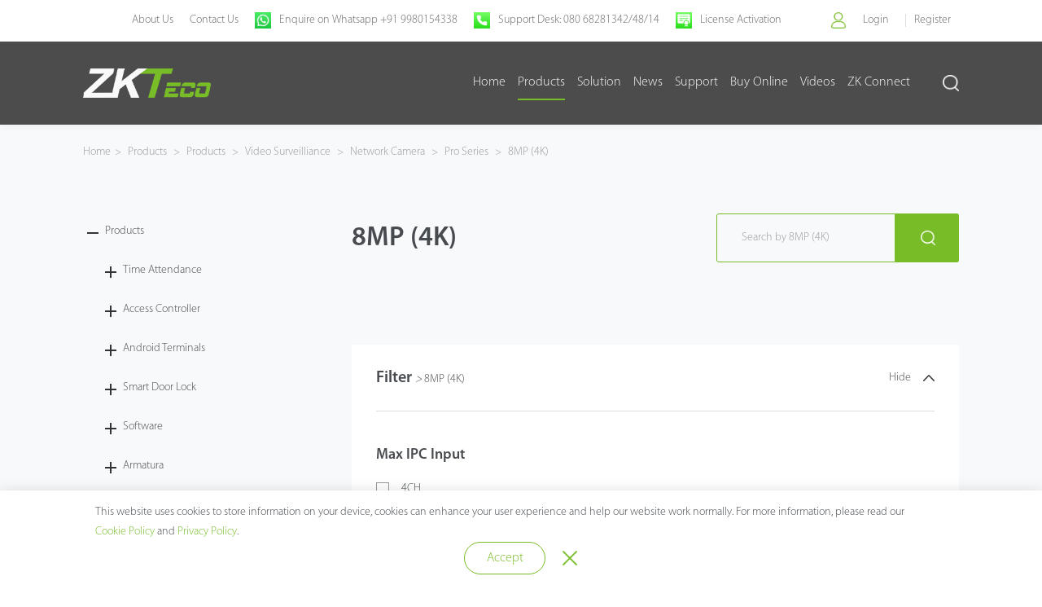

--- FILE ---
content_type: text/html; charset=utf-8
request_url: https://zkteco.in/8MP4K
body_size: 14156
content:
<!DOCTYPE html>

<html>

<head>

    <meta charset="UTF-8">

<!--    <meta http-equiv="pragma" content="no-cache" />-->
<!--    <meta http-equiv="cache-control" content="no-cache">-->
<!--    <meta http-equiv="expires" content="1">-->

<!--    <meta name="pragma" content="no-cache" />-->
<!--    <meta name="cache-control" content="no-cache">-->
<!--    <meta name="expires" content="1">-->

    <meta name="renderer" content="webkit">

    <meta name="force-rendering" content="webkit">

    <meta http-equiv="X-UA-Compatible" content="IE=edge,chrome=1">

    <meta name="viewport" content="width=device-width, user-scalable=no, initial-scale=1.0, maximum-scale=1.0, minimum-scale=1.0">

    <meta name="format-detection" content="telephone=no" />

    <title>8MP (4K)</title>

    <meta name="keywords" content="ZKTeco,&nbsp;biometric attendance system, biometric time attendance, biometric time attendance software, time&nbsp;attendance, best biometric attendance system in India, biometric security system, biometric attendance software, biometric attendance machine, biometric attendance device," />

    <meta name="description" content="ZKTeco&nbsp;focuses&nbsp;on&nbsp;Biometric&nbsp;Identification&nbsp;development,&nbsp;including&nbsp;verification&nbsp;with&nbsp;fingerprints scanner,&nbsp;facial recognition,&nbsp;finger&nbsp;vein&nbsp;patterns,&nbsp;and&nbsp;iris,&nbsp;in&nbsp;different&nbsp;aspects&nbsp;such&nbsp;as&nbsp;Biometric attendance system,&nbsp;biometric attendance software, access&nbsp;control system,&nbsp;smart&nbsp;lock&nbsp;and&nbsp;more.biometric time attendance, biometric attendance software, biometric attendance machine, biometric attendance device, time attendance software" />

    <link rel="icon" href="https://new-website-file.s3.ap-southeast-1.amazonaws.com/images/20211210/180197e5dfdfeee4e74ac04365df3b65.png
" type="image/x-icon">
    <!-- Global site tag (gtag.js) - Google Analytics -->
    <!--<script async src="https://www.googletagmanager.com/gtag/js?id=UA-118575309-1"></script>-->
    <!--<script>-->
    <!--    window.dataLayer = window.dataLayer || [];-->
    <!--    function gtag(){dataLayer.push(arguments);}-->
    <!--    gtag('js', new Date());-->
    <!--    gtag('config', 'UA-118575309-1');-->
    <!--</script>-->
    <!-- Google Tag Manager -->
    <!--<script>(function(w,d,s,l,i){w[l]=w[l]||[];w[l].push({'gtm.start':-->
    <!--        new Date().getTime(),event:'gtm.js'});var f=d.getElementsByTagName(s)[0],-->
    <!--    j=d.createElement(s),dl=l!='dataLayer'?'&l='+l:'';j.async=true;j.src=-->
    <!--    'https://www.googletagmanager.com/gtm.js?id='+i+dl;f.parentNode.insertBefore(j,f);-->
    <!--})(window,document,'script','dataLayer','GTM-TR9D42B');</script>-->
    <!-- End Google Tag Manager -->
    <!--Start of Tawk.to Script-->
    <!-- Google tag (gtag.js) -->
    <script async src="https://www.googletagmanager.com/gtag/js?id=UA-144905677-2"></script>
    <script>
    window.dataLayer = window.dataLayer || [];
    function gtag(){dataLayer.push(arguments);}
    gtag('js', new Date());
    
    gtag('config', 'UA-144905677-2');
    </script>
    <script type="text/javascript">
    var Tawk_API=Tawk_API||{}, Tawk_LoadStart=new Date();
    (function(){
    var s1=document.createElement("script"),s0=document.getElementsByTagName("script")[0];
    s1.async=true;
    s1.src='https://embed.tawk.to/5d676a5877aa790be33153a8/default';
    s1.charset='UTF-8';
    s1.setAttribute('crossorigin','*');
    s0.parentNode.insertBefore(s1,s0);
    })();
    </script>
    <!--End of Tawk.to Script-->
    <link href="/public/static/modules/cms/css/font-awesome.min.css" rel="stylesheet" type="text/css" />

    <link href="/public/static/modules/cms/css/swiper.min.css" rel="stylesheet" type="text/css" />

    <link href="/public/static/modules/cms/css/animate.css" rel="stylesheet" type="text/css" />
    <link href="/public/static/modules/cms/layui-v2.6.8/layui/css/layui.css" rel="stylesheet" type="text/css" />
    <link href="/public/static/modules/cms/css/jquery.mCustomScrollbar.min.css" rel="stylesheet" type="text/css" />

    <link href="/public/static/modules/cms/css/style.css" rel="stylesheet" type="text/css" />

    <link href="/public/static/modules/cms/css/media.css" rel="stylesheet" type="text/css" />



    <link href="/public/static/modules/cms/css/x-main.css" rel="stylesheet" type="text/css" />

    

    <!-- IE浏览器提示升级 -->

    <script>

        function hiUpgrade() {

            window.AESKey = '';

            // 判断浏览器是否支持placeholder属性

            function isSupportPlaceholder() {

                var input = document.createElement('input');

                return 'placeholder' in input;

            };

            //判断是否是IE浏览器，包括Edge浏览器

            function IEVersion() {

                //取得浏览器的userAgent字符串

                var userAgent = navigator.userAgent;

                //判断是否IE浏览器

                var isIE = userAgent.indexOf("compatible") > -1 && userAgent.indexOf("MSIE") > -1;

                if (isIE) {

                    // ie10及以下

                    var reIE = new RegExp("MSIE (\\d+\\.\\d+);");

                    reIE.test(userAgent);

                    var fIEVersion = parseFloat(RegExp["$1"]);

                    if (fIEVersion <= 10 || !isSupportPlaceholder()) {

                        return true;

                    }

                } else if (!!window.ActiveXObject || "ActiveXObject" in window) {

                    // ie11

                    return true;

                } else {

                    return false;

                }

            }

            var tpl = '<div id="hi-upgrade"><div class="hi-wrap"><p class="hi-title">Unable to access this website normally!</p><div class="hi-text1"><p>1、Your browser version is too low, please upgrade your browser.</p><p>2、If your browser is the latest version, please <span> switch to speed mode </span> to access.</p><p>3、You are using IE browser, please use mainstream browser to visit.</p></div><p class="hi-text2"><span>Mainstream browser download</span></p><ul class="hi-list"><li><a href="https://www.google.cn/intl/zh-CN/chrome/" target="_blank"><div class="hi-ico1"></div><p>Google browser</p></a></li><li><a href="http://www.firefox.com.cn/download/" target="_blank"><div class="hi-ico2"></div><p>Firefox browser</p></a></li></ul></div></div>';

            if (IEVersion()) {

                document.write(tpl);

            }

        }

        hiUpgrade();

    </script>
            </head>


<body class="">

<!-- Google Tag Manager (noscript) -->
<noscript><iframe src="https://www.googletagmanager.com/ns.html?id=GTM-TR9D42B" height="0" width="0" style="display:none;visibility:hidden"></iframe></noscript>
<!-- End Google Tag Manager (noscript) -->










<!-- 顶部 -->
<div id="c-header">
    <div class="c-top">
        <div class="c-container">
            <ul class="c-list">
                                <li><a href="/about_us" title="About Us">About Us</a></li>
                                <li><a href="/contact" title="Contact Us">Contact Us</a></li>
                                <li><img src="https://d1agmp9y4cki1i.cloudfront.net/images/20230327/wps2.jpg" alt="Enquire on Whatsapp +91 9980154338"><a href="https://wa.me/919980154338" title="Enquire on Whatsapp +91 9980154338">Enquire on Whatsapp +91 9980154338</a></li>
                                <li><img src="https://d1agmp9y4cki1i.cloudfront.net/images/20250611/wps3-01--01.png" alt="Support Desk: 080 68281342/48/14"><a href="/" title="Support Desk: 080 68281342/48/14">Support Desk: 080 68281342/48/14</a></li>
                                <li><img src="https://d1agmp9y4cki1i.cloudfront.net/images/20250611/wps3--01.png" alt="License Activation"><a href="http://www.zklicense.com/user/login" title="License Activation">License Activation</a></li>
                                
<!--                <li><a href="">About</a></li>-->
<!--                <li><a href="">News</a></li>-->
<!--                <li><a href="">Contact</a></li>-->
<!--                <li><a href="">Online Exhibition</a></li>-->
            </ul>
            <!--<div class="c-language">-->
            <!--    <p class="c-text">Language/<span>Region</span></p>-->
            <!--    <div class="c-language-list-box">-->
            <!--        <div class="mCustomScrollbar">-->
            <!--            <div class="c-language-list">-->
            <!--                -->
            <!--                <a target="_blank" href="https://www.zkteco.in/">India</a>-->
            <!--                -->
            <!--            </div>-->
            <!--        </div>-->
            <!--    </div>-->

            <!--</div>-->
                        <div class="c-user">
                <div>
                    <a href=""></a>
                </div>
                <div><a href="/member/index/login" rel="nofollow">Login</a></div>
                <div><a href="/member/index/register" rel="nofollow">Register</a></div>
            </div>
                    </div>
    </div>
    <div class="c-bottom">
        <div class="c-container">

            <!-- 顶部logo -->
            <a class="c-logo" href="/" title="ZKTeco">
                <div class="c-img-box">
                    <img src="/public/static/modules/cms/images/logo.png" alt="ZKTeco India">
                </div>
            </a>

            <!-- 右侧 -->
            <div class="c-right-box">
                <!-- 顶部pc导航 -->
                <ul class="c-nav">
                                        <li class="">
                        <a href="https://www.zkteco.in/" title="Home">Home</a>
                                            </li>
                                        <li class="on">
                        <a href="/product_center" title="Products">Products</a>
                                                <!--产品下拉-->
                        <div class="c-product c-dhxl1">
                            <div class="c-p-close"></div>
                            <div class="c-container">
                                <ul class="c-list1">
                                                                        <li>
                                        <a href="">
                                            
                                                                                            <img src="/public/static/modules/cms/images/c-cp-ico1.png" alt="">
                                                                                        <img src="/public/static/modules/cms/images/c-cp-ico1-h.png" alt="">
                                            
                                            <span>Products</span>
                                        </a>
                                    </li>
                                                                        
                                </ul>
                                <ul class="c-list2">
                                                                        <li>
                                        <ul class="c-list3">
                                                                                        <li>
                                                <a href="/time-attendance" class="c-title">Time Attendance</a>
                                                <ul class="c-list4">
                                                                                                        <li><a href="/visible-light-series">Visible Light Series</a></li>
                                                                                                        <li><a href="/fingerprint-attendance">Fingerprint Attendance</a></li>
                                                                                                        <li><a href="/face-attendance">Face Attendance</a></li>
                                                                                                        
<!--                                                    <li><a href="">TD Series</a></li>-->
<!--                                                    <li><a href="">TI Series</a></li>-->
                                                    <li><a href="/time-attendance">More ></a></li>
                                                </ul>
                                            </li>
                                                                                        <li>
                                                <a href="/biometric-access-control" class="c-title">Access Controller</a>
                                                <ul class="c-list4">
                                                                                                        <li><a href="/multi-door-access-control">Multi Door Controller</a></li>
                                                                                                        <li><a href="/access-control-reader">Standalone Devices</a></li>
                                                                                                        <li><a href="/ReaderX7G">Readers</a></li>
                                                                                                        <li><a href="/elevator-controller">Elevator Access Controller</a></li>
                                                                                                        
<!--                                                    <li><a href="">TD Series</a></li>-->
<!--                                                    <li><a href="">TI Series</a></li>-->
                                                    <li><a href="/biometric-access-control">More ></a></li>
                                                </ul>
                                            </li>
                                                                                        <li>
                                                <a href="/android-terminal" class="c-title">Android Terminals</a>
                                                <ul class="c-list4">
                                                                                                        <li><a href="/Android-Terminals">Android Terminals</a></li>
                                                                                                        
<!--                                                    <li><a href="">TD Series</a></li>-->
<!--                                                    <li><a href="">TI Series</a></li>-->
                                                    <li><a href="/android-terminal">More ></a></li>
                                                </ul>
                                            </li>
                                                                                        <li>
                                                <a href="/Smart-Door-Lock" class="c-title">Smart Door Lock</a>
                                                <ul class="c-list4">
                                                                                                        <li><a href="/hybrid-biometric-door-lock">Hybrid Biometric Lock</a></li>
                                                                                                        <li><a href="/bluetooth-door-lock">Bluetooth Locks</a></li>
                                                                                                        <li><a href="/hotel-smart-door-Lock">Hotel Lock</a></li>
                                                                                                        
<!--                                                    <li><a href="">TD Series</a></li>-->
<!--                                                    <li><a href="">TI Series</a></li>-->
                                                    <li><a href="/Smart-Door-Lock">More ></a></li>
                                                </ul>
                                            </li>
                                                                                        <li>
                                                <a href="/SoftwareB7c" class="c-title">Software</a>
                                                <ul class="c-list4">
                                                                                                        <li><a href="/time-attendance-software">Time Attendance Software</a></li>
                                                                                                        <li><a href="/Cloud-Attendance-Software">Cloud Attendance Software</a></li>
                                                                                                        <li><a href="/ZKBio_CVSecurity">ZKBio Security Software</a></li>
                                                                                                        
<!--                                                    <li><a href="">TD Series</a></li>-->
<!--                                                    <li><a href="">TI Series</a></li>-->
                                                    <li><a href="/SoftwareB7c">More ></a></li>
                                                </ul>
                                            </li>
                                                                                        <li>
                                                <a href="/armatura-advance-access-controller" class="c-title">Armatura</a>
                                                <ul class="c-list4">
                                                                                                        <li><a href="/armatura-standalone">Armatura Standalone Terminals</a></li>
                                                                                                        <li><a href="/armatura-one">Armatura One</a></li>
                                                                                                        <li><a href="/armatura-reader">Armatura Reader</a></li>
                                                                                                        <li><a href="/armatura-controller">Armatura Controller</a></li>
                                                                                                        <li><a href="/armatura-entrance-control">Armatura Entrance Control</a></li>
                                                                                                        
<!--                                                    <li><a href="">TD Series</a></li>-->
<!--                                                    <li><a href="">TI Series</a></li>-->
                                                    <li><a href="/armatura-advance-access-controller">More ></a></li>
                                                </ul>
                                            </li>
                                                                                        <li>
                                                <a href="/entrance-control-system" class="c-title">Smart Entrance Control</a>
                                                <ul class="c-list4">
                                                                                                        <li><a href="/smart-entrance-control">Smart Security Gate</a></li>
                                                                                                        <li><a href="/smart-parking-solutions">Smart Vehicle &amp; Inspection</a></li>
                                                                                                        
<!--                                                    <li><a href="">TD Series</a></li>-->
<!--                                                    <li><a href="">TI Series</a></li>-->
                                                    <li><a href="/entrance-control-system">More ></a></li>
                                                </ul>
                                            </li>
                                                                                        <li>
                                                <a href="/security-inspection" class="c-title">Security Inspection</a>
                                                <ul class="c-list4">
                                                                                                        <li><a href="/x-ray-baggage-scanner">Baggage Scanner</a></li>
                                                                                                        <li><a href="/walk-through-metal-detector">Door Frame Metal Detector</a></li>
                                                                                                        <li><a href="/hand-held-metal-detector">Hand Held Metal Detector</a></li>
                                                                                                        <li><a href="/Smartphone-Detector">Smartphone Detector</a></li>
                                                                                                        
<!--                                                    <li><a href="">TD Series</a></li>-->
<!--                                                    <li><a href="">TI Series</a></li>-->
                                                    <li><a href="/security-inspection">More ></a></li>
                                                </ul>
                                            </li>
                                                                                        <li>
                                                <a href="/body-temperature" class="c-title">Body Temperature &amp; Mask Detection</a>
                                                <ul class="c-list4">
                                                                                                        <li><a href="/body-temperature-access-control">Access Control</a></li>
                                                                                                        <li><a href="/entrance-control">Entrance Control</a></li>
                                                                                                        
<!--                                                    <li><a href="">TD Series</a></li>-->
<!--                                                    <li><a href="">TI Series</a></li>-->
                                                    <li><a href="/body-temperature">More ></a></li>
                                                </ul>
                                            </li>
                                                                                        <li>
                                                <a href="/multi-purpose-integration" class="c-title">Multi Purpose Integration</a>
                                                <ul class="c-list4">
                                                                                                        <li><a href="/sip-video-intercom">SIP Video Intercom</a></li>
                                                                                                        
<!--                                                    <li><a href="">TD Series</a></li>-->
<!--                                                    <li><a href="">TI Series</a></li>-->
                                                    <li><a href="/multi-purpose-integration">More ></a></li>
                                                </ul>
                                            </li>
                                                                                        <li>
                                                <a href="/access-controller-accessories" class="c-title">Accessories</a>
                                                <ul class="c-list4">
                                                                                                        <li><a href="/lock">Lock</a></li>
                                                                                                        <li><a href="/exit-button">Exit Button</a></li>
                                                                                                        <li><a href="/rfid-card">RFID Card</a></li>
                                                                                                        <li><a href="/fingerprint-scanner">Fingerprint Scanner</a></li>
                                                                                                        
<!--                                                    <li><a href="">TD Series</a></li>-->
<!--                                                    <li><a href="">TI Series</a></li>-->
                                                    <li><a href="/access-controller-accessories">More ></a></li>
                                                </ul>
                                            </li>
                                                                                        <li>
                                                <a href="/video-surveilliance" class="c-title">Video Surveilliance</a>
                                                <ul class="c-list4">
                                                                                                        <li><a href="/NetworkCamera">Network Camera</a></li>
                                                                                                        <li><a href="/HDAnalogCamera">HD Analog Camera</a></li>
                                                                                                        
<!--                                                    <li><a href="">TD Series</a></li>-->
<!--                                                    <li><a href="">TI Series</a></li>-->
                                                    <li><a href="/video-surveilliance">More ></a></li>
                                                </ul>
                                            </li>
                                                                                        

                                        </ul>
                                    </li>
                                                                        
                                </ul>
                            </div>
                        </div>
                                            </li>
                                        <li class="">
                        <a href="/solution" title="Solution">Solution</a>
                                                <!-- 方案 -->
                        <!--<div class="c-common-list c-dt c-dhxl2">-->
                        <!--    <div class="c-container">-->
                        <!--        <ul class="c-list">-->
                        <!--            -->
                        <!--            -->
                        <!--            -->
                        <!--        </ul>-->
                        <!--    </div>-->
                        <!--</div>-->
                                            </li>
                                        <li class="">
                        <a href="/news_center" title="News">News</a>
                                            </li>
                                        <li class="">
                        <a href="/support" title="Support">Support</a>
                                                <!-- 支持 -->
                        <div class="c-common-list c-dhxl5">
                            <div class="c-container">
                                <ul class="c-list">
                                                                        <li>
                                        <a href="/training">
                                            <div class="c-img">
                                                <img src="https://new-website-file.s3.ap-southeast-1.amazonaws.com/images/20211222/53380bb414ada34866a80808823b38df.png" alt="Training Center">
                                            </div>
                                            <p class="c-title">Training Center</p>
                                        </a>
                                    </li>
                                                                        <li>
                                        <a href="/download_center">
                                            <div class="c-img">
                                                <img src="https://new-website-file.s3.ap-southeast-1.amazonaws.com/images/20211222/5b5cce766a84457a04b91102b609c9cb.png" alt="Download Center">
                                            </div>
                                            <p class="c-title">Download Center</p>
                                        </a>
                                    </li>
                                                                        <li>
                                        <a href="/support">
                                            <div class="c-img">
                                                <img src="https://new-website-file.s3.ap-southeast-1.amazonaws.com/images/20211222/67bfa08d40ebdf6f740881bb9dec43c0.png" alt="After-sales Service">
                                            </div>
                                            <p class="c-title">After-sales Service</p>
                                        </a>
                                    </li>
                                                                        <li>
                                        <a href="/announcement">
                                            <div class="c-img">
                                                <img src="https://new-website-file.s3.ap-southeast-1.amazonaws.com/images/20211222/7e9f75e12f25a499bb407c280bc9d417.png" alt="Service & Bulletins">
                                            </div>
                                            <p class="c-title">Service &amp; Bulletins</p>
                                        </a>
                                    </li>
                                                                        
                                </ul>
                            </div>
                        </div>
                                            </li>
                                        <li class="">
                        <a href="/buy-online" title="Buy Online">Buy Online</a>
                                            </li>
                                        <li class="">
                        <a href="/video_courseware" title="Videos">Videos</a>
                                            </li>
                                        <li class="">
                        <a href="/zkteco-connect" title="ZK Connect">ZK Connect</a>
                                            </li>
                                        
                </ul>
                <!-- 顶部移动端导航 -->
                <ul class="c-nav2">
                                        <li>
                        <a href="https://www.zkteco.in/" title="Home">Home</a>
                    </li>
                                        <li class="on">
                        <a href="/product_center" title="Products">Products</a>
                    </li>
                                        <li>
                        <a href="/solution" title="Solution">Solution</a>
                    </li>
                                        <li>
                        <a href="/news_center" title="News">News</a>
                    </li>
                                        <li>
                        <a href="/support" title="Support">Support</a>
                    </li>
                                        <li>
                        <a href="/buy-online" title="Buy Online">Buy Online</a>
                    </li>
                                        <li>
                        <a href="/video_courseware" title="Videos">Videos</a>
                    </li>
                                        <li>
                        <a href="/zkteco-connect" title="ZK Connect">ZK Connect</a>
                    </li>
                                        
                </ul>
                <!-- 顶部功能区 -->
                <div class="c-gn">
                    <form action="/search">
                        <i></i>
                        <div class="c-box c-clear">
                            <input type="text" name="keyword">
                            <button type="submit"></button>
                        </div>
                    </form>
                </div>
                <!-- 顶部移动端导航开关 -->
                <div class="c-switch">
                    <i></i>
                    <i></i>
                    <i></i>
                </div>
            </div>
        </div>
    </div>

</div>







<!-- 占位标签，设置导航样式 -->

<div id="c-placeholder"></div>














<!-- 顶部当前定位 -->
<div id="c-top-site" class="c-bgColor1">
    <div class="c-container">
        <div class="c-wrap">
            <p class="c-site" id="ajaxBread">
                <a href="/" title="ZKTeco">Home</a><span>&gt;</span>
<a href="/product_center" > Products </a><span>&gt;</span><a href="/Products" > Products </a><span>&gt;</span><a href="/video-surveilliance" > Video Surveilliance </a><span>&gt;</span><a href="/NetworkCamera" > Network Camera </a><span>&gt;</span><a href="/Proseries" > Pro Series </a><span>&gt;</span><a href="/8MP4K" > 8MP (4K) </a>            </p>
        </div>
    </div>
</div>





<!-- 产品列表 -->
<div id="c-product" class="c-bgColor1">
    <div class="c-container">
        <div class="c-left">
            <ul class="c-list">
                                <!-- 一级分类 -->
                                <li class="">
                    <p class="c-title"><i></i><a href="javascript:;" title="Products">Products</a></p>
                    <ul>
                                                <!-- 二级分类 -->
                                                <li>
                            <p class="c-title"><i></i><a href="javascript:;" title="Time Attendance">Time Attendance</a></p>
                            <ul>
                                                                <!-- 三级分类 -->
                                                                <li class="sub-list">
                                    <p class="c-title" data-id="270"><i></i><a href="/visible-light-series" title="Visible Light Series">Visible Light Series</a></p>
                                    <ul>
                                                                        <!-- 四级分类 -->
                                                                            <li>
                                            <p class="c-title" data-id="314"><i></i><a href="/visiblie_light" title="Visiblie Light">Visiblie Light</a></p>
                                            <ul>
                                                                                                <!-- 五级分类 -->
                                                                                                
                                            </ul>
                                        </li>
                                                                        
                                    </ul>
                                </li>
                                                                <li class="sub-list">
                                    <p class="c-title" data-id="227"><i></i><a href="/fingerprint-attendance" title="Fingerprint Attendance">Fingerprint Attendance</a></p>
                                    <ul>
                                                                        <!-- 四级分类 -->
                                                                            <li>
                                            <p class="c-title" data-id="317"><i></i><a href="/iClock_Series" title="iClock Series">iClock Series</a></p>
                                            <ul>
                                                                                                <!-- 五级分类 -->
                                                                                                
                                            </ul>
                                        </li>
                                                                            <li>
                                            <p class="c-title" data-id="318"><i></i><a href="/classic" title="Classic">Classic</a></p>
                                            <ul>
                                                                                                <!-- 五级分类 -->
                                                                                                
                                            </ul>
                                        </li>
                                                                            <li>
                                            <p class="c-title" data-id="252"><i></i><a href="/wl-series" title="WL Series">WL Series</a></p>
                                            <ul>
                                                                                                <!-- 五级分类 -->
                                                                                                
                                            </ul>
                                        </li>
                                                                        
                                    </ul>
                                </li>
                                                                <li class="sub-list">
                                    <p class="c-title" data-id="382"><i></i><a href="/face-attendance" title="Face Attendance">Face Attendance</a></p>
                                    <ul>
                                                                        <!-- 四级分类 -->
                                                                            <li>
                                            <p class="c-title" data-id="384"><i></i><a href="/standalone_device" title="Standalone Device">Standalone Device</a></p>
                                            <ul>
                                                                                                <!-- 五级分类 -->
                                                                                                
                                            </ul>
                                        </li>
                                                                        
                                    </ul>
                                </li>
                                                                
                            </ul>
                        </li>
                                                <li>
                            <p class="c-title"><i></i><a href="javascript:;" title="Access Controller">Access Controller</a></p>
                            <ul>
                                                                <!-- 三级分类 -->
                                                                <li class="sub-list">
                                    <p class="c-title" data-id="25"><i></i><a href="/multi-door-access-control" title="Multi Door Controller">Multi Door Controller</a></p>
                                    <ul>
                                                                        <!-- 四级分类 -->
                                                                            <li>
                                            <p class="c-title" data-id="276"><i></i><a href="/External" title="External">External</a></p>
                                            <ul>
                                                                                                <!-- 五级分类 -->
                                                                                                
                                            </ul>
                                        </li>
                                                                            <li>
                                            <p class="c-title" data-id="29"><i></i><a href="/biometric-control-Panel" title="Biometric Control Panel">Biometric Control Panel</a></p>
                                            <ul>
                                                                                                <!-- 五级分类 -->
                                                                                                
                                            </ul>
                                        </li>
                                                                            <li>
                                            <p class="c-title" data-id="30"><i></i><a href="/rfid-access-control-Panel" title="RFID Control Panel">RFID Control Panel</a></p>
                                            <ul>
                                                                                                <!-- 五级分类 -->
                                                                                                
                                            </ul>
                                        </li>
                                                                            <li>
                                            <p class="c-title" data-id="328"><i></i><a href="/atlas_series" title="Atlas Series">Atlas Series</a></p>
                                            <ul>
                                                                                                <!-- 五级分类 -->
                                                                                                
                                            </ul>
                                        </li>
                                                                        
                                    </ul>
                                </li>
                                                                <li class="sub-list">
                                    <p class="c-title" data-id="26"><i></i><a href="/access-control-reader" title="Standalone Devices">Standalone Devices</a></p>
                                    <ul>
                                                                        <!-- 四级分类 -->
                                                                            <li>
                                            <p class="c-title" data-id="268"><i></i><a href="/access-control-rfid-reader" title="RFID">RFID</a></p>
                                            <ul>
                                                                                                <!-- 五级分类 -->
                                                                                                
                                            </ul>
                                        </li>
                                                                            <li>
                                            <p class="c-title" data-id="269"><i></i><a href="/fingerprint-access-control" title="Fingerprint">Fingerprint</a></p>
                                            <ul>
                                                                                                <!-- 五级分类 -->
                                                                                                
                                            </ul>
                                        </li>
                                                                            <li>
                                            <p class="c-title" data-id="327"><i></i><a href="/android_deviceN6q" title="Android Device">Android Device</a></p>
                                            <ul>
                                                                                                <!-- 五级分类 -->
                                                                                                
                                            </ul>
                                        </li>
                                                                            <li>
                                            <p class="c-title" data-id="378"><i></i><a href="/biometrics-terminal" title="Biometrics Terminal">Biometrics Terminal</a></p>
                                            <ul>
                                                                                                <!-- 五级分类 -->
                                                                                                
                                            </ul>
                                        </li>
                                                                        
                                    </ul>
                                </li>
                                                                <li class="sub-list">
                                    <p class="c-title" data-id="27"><i></i><a href="/ReaderX7G" title="Readers">Readers</a></p>
                                    <ul>
                                                                        <!-- 四级分类 -->
                                                                            <li>
                                            <p class="c-title" data-id="271"><i></i><a href="/biometric-reader" title="Biometric Reader">Biometric Reader</a></p>
                                            <ul>
                                                                                                <!-- 五级分类 -->
                                                                                                
                                            </ul>
                                        </li>
                                                                            <li>
                                            <p class="c-title" data-id="272"><i></i><a href="/rfid-reader" title="RFID Reader">RFID Reader</a></p>
                                            <ul>
                                                                                                <!-- 五级分类 -->
                                                                                                
                                            </ul>
                                        </li>
                                                                        
                                    </ul>
                                </li>
                                                                <li class="sub-list">
                                    <p class="c-title" data-id="31"><i></i><a href="/elevator-controller" title="Elevator Access Controller">Elevator Access Controller</a></p>
                                    <ul>
                                                                        <!-- 四级分类 -->
                                                                        
                                    </ul>
                                </li>
                                                                
                            </ul>
                        </li>
                                                <li>
                            <p class="c-title"><i></i><a href="javascript:;" title="Android Terminals">Android Terminals</a></p>
                            <ul>
                                                                <!-- 三级分类 -->
                                                                <li class="sub-list">
                                    <p class="c-title" data-id="321"><i></i><a href="/Android-Terminals" title="Android Terminals">Android Terminals</a></p>
                                    <ul>
                                                                        <!-- 四级分类 -->
                                                                        
                                    </ul>
                                </li>
                                                                
                            </ul>
                        </li>
                                                <li>
                            <p class="c-title"><i></i><a href="javascript:;" title="Smart Door Lock">Smart Door Lock</a></p>
                            <ul>
                                                                <!-- 三级分类 -->
                                                                <li class="sub-list">
                                    <p class="c-title" data-id="348"><i></i><a href="/hybrid-biometric-door-lock" title="Hybrid Biometric Lock">Hybrid Biometric Lock</a></p>
                                    <ul>
                                                                        <!-- 四级分类 -->
                                                                            <li>
                                            <p class="c-title" data-id="343"><i></i><a href="/Cabinet-Locks" title="Cabinet Locks">Cabinet Locks</a></p>
                                            <ul>
                                                                                                <!-- 五级分类 -->
                                                                                                
                                            </ul>
                                        </li>
                                                                            <li>
                                            <p class="c-title" data-id="350"><i></i><a href="/StandaloneFingerprintLock" title="Standalone Fingerprint Lock">Standalone Fingerprint Lock</a></p>
                                            <ul>
                                                                                                <!-- 五级分类 -->
                                                                                                
                                            </ul>
                                        </li>
                                                                            <li>
                                            <p class="c-title" data-id="351"><i></i><a href="/glass-door-lock" title="Glass Door Lock">Glass Door Lock</a></p>
                                            <ul>
                                                                                                <!-- 五级分类 -->
                                                                                                
                                            </ul>
                                        </li>
                                                                            <li>
                                            <p class="c-title" data-id="352"><i></i><a href="/fingerprint-padlock" title="Fingerprint Padlock">Fingerprint Padlock</a></p>
                                            <ul>
                                                                                                <!-- 五级分类 -->
                                                                                                
                                            </ul>
                                        </li>
                                                                        
                                    </ul>
                                </li>
                                                                <li class="sub-list">
                                    <p class="c-title" data-id="219"><i></i><a href="/bluetooth-door-lock" title="Bluetooth Locks">Bluetooth Locks</a></p>
                                    <ul>
                                                                        <!-- 四级分类 -->
                                                                            <li>
                                            <p class="c-title" data-id="264"><i></i><a href="/wireless-iot-lock" title="Wireless IoT Lock">Wireless IoT Lock</a></p>
                                            <ul>
                                                                                                <!-- 五级分类 -->
                                                                                                
                                            </ul>
                                        </li>
                                                                            <li>
                                            <p class="c-title" data-id="353"><i></i><a href="/hybrid-biometric-lock" title="Hybrid Biometric Lock">Hybrid Biometric Lock</a></p>
                                            <ul>
                                                                                                <!-- 五级分类 -->
                                                                                                
                                            </ul>
                                        </li>
                                                                            <li>
                                            <p class="c-title" data-id="339"><i></i><a href="/bluetooth-enabled-fingerprint-lock" title="Bluetooth-Enabled Fingerprint Lock">Bluetooth-Enabled Fingerprint Lock</a></p>
                                            <ul>
                                                                                                <!-- 五级分类 -->
                                                                                                
                                            </ul>
                                        </li>
                                                                            <li>
                                            <p class="c-title" data-id="354"><i></i><a href="/bluetooth-enabled-digital-lock" title="Bluetooth-Enabled Digital Lock">Bluetooth-Enabled Digital Lock</a></p>
                                            <ul>
                                                                                                <!-- 五级分类 -->
                                                                                                
                                            </ul>
                                        </li>
                                                                        
                                    </ul>
                                </li>
                                                                <li class="sub-list">
                                    <p class="c-title" data-id="220"><i></i><a href="/hotel-smart-door-Lock" title="Hotel Lock">Hotel Lock</a></p>
                                    <ul>
                                                                        <!-- 四级分类 -->
                                                                            <li>
                                            <p class="c-title" data-id="344"><i></i><a href="/wireless-hotel-lock" title="Wireless Hotel Lock">Wireless Hotel Lock</a></p>
                                            <ul>
                                                                                                <!-- 五级分类 -->
                                                                                                
                                            </ul>
                                        </li>
                                                                            <li>
                                            <p class="c-title" data-id="346"><i></i><a href="/StandaloneHotelLock" title="Standalone Hotel Lock">Standalone Hotel Lock</a></p>
                                            <ul>
                                                                                                <!-- 五级分类 -->
                                                                                                
                                            </ul>
                                        </li>
                                                                        
                                    </ul>
                                </li>
                                                                
                            </ul>
                        </li>
                                                <li>
                            <p class="c-title"><i></i><a href="javascript:;" title="Software">Software</a></p>
                            <ul>
                                                                <!-- 三级分类 -->
                                                                <li class="sub-list">
                                    <p class="c-title" data-id="357"><i></i><a href="/time-attendance-software" title="Time Attendance Software">Time Attendance Software</a></p>
                                    <ul>
                                                                        <!-- 四级分类 -->
                                                                        
                                    </ul>
                                </li>
                                                                <li class="sub-list">
                                    <p class="c-title" data-id="332"><i></i><a href="/Cloud-Attendance-Software" title="Cloud Attendance Software">Cloud Attendance Software</a></p>
                                    <ul>
                                                                        <!-- 四级分类 -->
                                                                        
                                    </ul>
                                </li>
                                                                <li class="sub-list">
                                    <p class="c-title" data-id="489"><i></i><a href="/ZKBio_CVSecurity" title="ZKBio Security Software">ZKBio Security Software</a></p>
                                    <ul>
                                                                        <!-- 四级分类 -->
                                                                        
                                    </ul>
                                </li>
                                                                
                            </ul>
                        </li>
                                                <li>
                            <p class="c-title"><i></i><a href="javascript:;" title="Armatura">Armatura</a></p>
                            <ul>
                                                                <!-- 三级分类 -->
                                                                <li class="sub-list">
                                    <p class="c-title" data-id="550"><i></i><a href="/armatura-standalone" title="Armatura Standalone Terminals">Armatura Standalone Terminals</a></p>
                                    <ul>
                                                                        <!-- 四级分类 -->
                                                                        
                                    </ul>
                                </li>
                                                                <li class="sub-list">
                                    <p class="c-title" data-id="560"><i></i><a href="/armatura-one" title="Armatura One">Armatura One</a></p>
                                    <ul>
                                                                        <!-- 四级分类 -->
                                                                        
                                    </ul>
                                </li>
                                                                <li class="sub-list">
                                    <p class="c-title" data-id="393"><i></i><a href="/armatura-reader" title="Armatura Reader">Armatura Reader</a></p>
                                    <ul>
                                                                        <!-- 四级分类 -->
                                                                        
                                    </ul>
                                </li>
                                                                <li class="sub-list">
                                    <p class="c-title" data-id="394"><i></i><a href="/armatura-controller" title="Armatura Controller">Armatura Controller</a></p>
                                    <ul>
                                                                        <!-- 四级分类 -->
                                                                        
                                    </ul>
                                </li>
                                                                <li class="sub-list">
                                    <p class="c-title" data-id="548"><i></i><a href="/armatura-entrance-control" title="Armatura Entrance Control">Armatura Entrance Control</a></p>
                                    <ul>
                                                                        <!-- 四级分类 -->
                                                                        
                                    </ul>
                                </li>
                                                                
                            </ul>
                        </li>
                                                <li>
                            <p class="c-title"><i></i><a href="javascript:;" title="Smart Entrance Control">Smart Entrance Control</a></p>
                            <ul>
                                                                <!-- 三级分类 -->
                                                                <li class="sub-list">
                                    <p class="c-title" data-id="21"><i></i><a href="/smart-entrance-control" title="Smart Security Gate">Smart Security Gate</a></p>
                                    <ul>
                                                                        <!-- 四级分类 -->
                                                                            <li>
                                            <p class="c-title" data-id="547"><i></i><a href="/Access-Control-Modules" title="Access Control Modules">Access Control Modules</a></p>
                                            <ul>
                                                                                                <!-- 五级分类 -->
                                                                                                
                                            </ul>
                                        </li>
                                                                            <li>
                                            <p class="c-title" data-id="202"><i></i><a href="/tripod-turnstile" title="Tripod Turnstile">Tripod Turnstile</a></p>
                                            <ul>
                                                                                                <!-- 五级分类 -->
                                                                                                
                                            </ul>
                                        </li>
                                                                            <li>
                                            <p class="c-title" data-id="203"><i></i><a href="/flap-barrier" title="Flap Barrier">Flap Barrier</a></p>
                                            <ul>
                                                                                                <!-- 五级分类 -->
                                                                                                
                                            </ul>
                                        </li>
                                                                            <li>
                                            <p class="c-title" data-id="204"><i></i><a href="/swing-barrier" title="Swing Barrier">Swing Barrier</a></p>
                                            <ul>
                                                                                                <!-- 五级分类 -->
                                                                                                
                                            </ul>
                                        </li>
                                                                            <li>
                                            <p class="c-title" data-id="206"><i></i><a href="/full-height-turnstile" title="Full Height Turnstile">Full Height Turnstile</a></p>
                                            <ul>
                                                                                                <!-- 五级分类 -->
                                                                                                
                                            </ul>
                                        </li>
                                                                        
                                    </ul>
                                </li>
                                                                <li class="sub-list">
                                    <p class="c-title" data-id="22"><i></i><a href="/smart-parking-solutions" title="Smart Vehicle &amp; Inspection">Smart Vehicle &amp; Inspection</a></p>
                                    <ul>
                                                                        <!-- 四级分类 -->
                                                                            <li>
                                            <p class="c-title" data-id="209"><i></i><a href="/boom-barrier" title="Boom Barrier">Boom Barrier</a></p>
                                            <ul>
                                                                                                <!-- 五级分类 -->
                                                                                                
                                            </ul>
                                        </li>
                                                                            <li>
                                            <p class="c-title" data-id="213"><i></i><a href="/Automatic-Bollard" title="Automatic Bollard">Automatic Bollard</a></p>
                                            <ul>
                                                                                                <!-- 五级分类 -->
                                                                                                
                                            </ul>
                                        </li>
                                                                            <li>
                                            <p class="c-title" data-id="208"><i></i><a href="/Sliding-Gate-Motor" title="Sliding Gate Motor">Sliding Gate Motor</a></p>
                                            <ul>
                                                                                                <!-- 五级分类 -->
                                                                                                
                                            </ul>
                                        </li>
                                                                            <li>
                                            <p class="c-title" data-id="210"><i></i><a href="/number-plate-recognition" title="LPR">LPR</a></p>
                                            <ul>
                                                                                                <!-- 五级分类 -->
                                                                                                
                                            </ul>
                                        </li>
                                                                            <li>
                                            <p class="c-title" data-id="211"><i></i><a href="/long-distance-reader" title="Long Distance Reader">Long Distance Reader</a></p>
                                            <ul>
                                                                                                <!-- 五级分类 -->
                                                                                                
                                            </ul>
                                        </li>
                                                                            <li>
                                            <p class="c-title" data-id="212"><i></i><a href="/parking-lock" title="Parking Lock">Parking Lock</a></p>
                                            <ul>
                                                                                                <!-- 五级分类 -->
                                                                                                
                                            </ul>
                                        </li>
                                                                            <li>
                                            <p class="c-title" data-id="214"><i></i><a href="/parking-ticket-dispenser" title="Ticket Dispenser">Ticket Dispenser</a></p>
                                            <ul>
                                                                                                <!-- 五级分类 -->
                                                                                                
                                            </ul>
                                        </li>
                                                                            <li>
                                            <p class="c-title" data-id="492"><i></i><a href="/Radar_Sensor" title="Radar Sensor">Radar Sensor</a></p>
                                            <ul>
                                                                                                <!-- 五级分类 -->
                                                                                                
                                            </ul>
                                        </li>
                                                                        
                                    </ul>
                                </li>
                                                                
                            </ul>
                        </li>
                                                <li>
                            <p class="c-title"><i></i><a href="javascript:;" title="Security Inspection">Security Inspection</a></p>
                            <ul>
                                                                <!-- 三级分类 -->
                                                                <li class="sub-list">
                                    <p class="c-title" data-id="488"><i></i><a href="/x-ray-baggage-scanner" title="Baggage Scanner">Baggage Scanner</a></p>
                                    <ul>
                                                                        <!-- 四级分类 -->
                                                                        
                                    </ul>
                                </li>
                                                                <li class="sub-list">
                                    <p class="c-title" data-id="476"><i></i><a href="/walk-through-metal-detector" title="Door Frame Metal Detector">Door Frame Metal Detector</a></p>
                                    <ul>
                                                                        <!-- 四级分类 -->
                                                                        
                                    </ul>
                                </li>
                                                                <li class="sub-list">
                                    <p class="c-title" data-id="477"><i></i><a href="/hand-held-metal-detector" title="Hand Held Metal Detector">Hand Held Metal Detector</a></p>
                                    <ul>
                                                                        <!-- 四级分类 -->
                                                                        
                                    </ul>
                                </li>
                                                                <li class="sub-list">
                                    <p class="c-title" data-id="491"><i></i><a href="/Smartphone-Detector" title="Smartphone Detector">Smartphone Detector</a></p>
                                    <ul>
                                                                        <!-- 四级分类 -->
                                                                        
                                    </ul>
                                </li>
                                                                
                            </ul>
                        </li>
                                                <li>
                            <p class="c-title"><i></i><a href="javascript:;" title="Body Temperature &amp; Mask Detection">Body Temperature &amp; Mask Detection</a></p>
                            <ul>
                                                                <!-- 三级分类 -->
                                                                <li class="sub-list">
                                    <p class="c-title" data-id="18"><i></i><a href="/body-temperature-access-control" title="Access Control">Access Control</a></p>
                                    <ul>
                                                                        <!-- 四级分类 -->
                                                                            <li>
                                            <p class="c-title" data-id="150"><i></i><a href="/access_control" title="Access Control">Access Control</a></p>
                                            <ul>
                                                                                                <!-- 五级分类 -->
                                                                                                
                                            </ul>
                                        </li>
                                                                        
                                    </ul>
                                </li>
                                                                <li class="sub-list">
                                    <p class="c-title" data-id="176"><i></i><a href="/entrance-control" title="Entrance Control">Entrance Control</a></p>
                                    <ul>
                                                                        <!-- 四级分类 -->
                                                                        
                                    </ul>
                                </li>
                                                                
                            </ul>
                        </li>
                                                <li>
                            <p class="c-title"><i></i><a href="javascript:;" title="Multi Purpose Integration">Multi Purpose Integration</a></p>
                            <ul>
                                                                <!-- 三级分类 -->
                                                                <li class="sub-list">
                                    <p class="c-title" data-id="513"><i></i><a href="/sip-video-intercom" title="SIP Video Intercom">SIP Video Intercom</a></p>
                                    <ul>
                                                                        <!-- 四级分类 -->
                                                                        
                                    </ul>
                                </li>
                                                                
                            </ul>
                        </li>
                                                <li>
                            <p class="c-title"><i></i><a href="javascript:;" title="Accessories">Accessories</a></p>
                            <ul>
                                                                <!-- 三级分类 -->
                                                                <li class="sub-list">
                                    <p class="c-title" data-id="274"><i></i><a href="/lock" title="Lock">Lock</a></p>
                                    <ul>
                                                                        <!-- 四级分类 -->
                                                                        
                                    </ul>
                                </li>
                                                                <li class="sub-list">
                                    <p class="c-title" data-id="275"><i></i><a href="/exit-button" title="Exit Button">Exit Button</a></p>
                                    <ul>
                                                                        <!-- 四级分类 -->
                                                                        
                                    </ul>
                                </li>
                                                                <li class="sub-list">
                                    <p class="c-title" data-id="329"><i></i><a href="/rfid-card" title="RFID Card">RFID Card</a></p>
                                    <ul>
                                                                        <!-- 四级分类 -->
                                                                        
                                    </ul>
                                </li>
                                                                <li class="sub-list">
                                    <p class="c-title" data-id="377"><i></i><a href="/fingerprint-scanner" title="Fingerprint Scanner">Fingerprint Scanner</a></p>
                                    <ul>
                                                                        <!-- 四级分类 -->
                                                                        
                                    </ul>
                                </li>
                                                                
                            </ul>
                        </li>
                                                <li>
                            <p class="c-title"><i></i><a href="javascript:;" title="Video Surveilliance">Video Surveilliance</a></p>
                            <ul>
                                                                <!-- 三级分类 -->
                                                                <li class="sub-list">
                                    <p class="c-title" data-id="198"><i></i><a href="/NetworkCamera" title="Network Camera">Network Camera</a></p>
                                    <ul>
                                                                        <!-- 四级分类 -->
                                                                            <li>
                                            <p class="c-title" data-id="408"><i></i><a href="/LiteSeries" title="Lite Series">Lite Series</a></p>
                                            <ul>
                                                                                                <!-- 五级分类 -->
                                                                                                <li>
                                                    <p class="c-title" data-id="450"><a href="/2MP" title="2MP">2MP</a></p>
                                                </li>
                                                                                                <li>
                                                    <p class="c-title" data-id="451"><a href="/5MP" title="5MP">5MP</a></p>
                                                </li>
                                                                                                
                                            </ul>
                                        </li>
                                                                            <li>
                                            <p class="c-title" data-id="409"><i></i><a href="/Proseries" title="Pro Series">Pro Series</a></p>
                                            <ul>
                                                                                                <!-- 五级分类 -->
                                                                                                <li>
                                                    <p class="c-title" data-id="452"><a href="/2MPStarlight" title="2MP Starlight">2MP Starlight</a></p>
                                                </li>
                                                                                                <li>
                                                    <p class="c-title" data-id="453"><a href="/4MP" title="4MP">4MP</a></p>
                                                </li>
                                                                                                <li>
                                                    <p class="c-title" data-id="454"><a href="/5MPbSQ" title="5MP">5MP</a></p>
                                                </li>
                                                                                                <li class="active">
                                                    <p class="c-title" data-id="455"><a href="/8MP4K" title="8MP (4K)">8MP (4K)</a></p>
                                                </li>
                                                                                                
                                            </ul>
                                        </li>
                                                                            <li>
                                            <p class="c-title" data-id="411"><i></i><a href="/FullColorIPCamera" title="Full Color IP Camera">Full Color IP Camera</a></p>
                                            <ul>
                                                                                                <!-- 五级分类 -->
                                                                                                <li>
                                                    <p class="c-title" data-id="473"><a href="/2MP9Du" title="2MP">2MP</a></p>
                                                </li>
                                                                                                <li>
                                                    <p class="c-title" data-id="474"><a href="/5MP2LX" title="5MP">5MP</a></p>
                                                </li>
                                                                                                
                                            </ul>
                                        </li>
                                                                        
                                    </ul>
                                </li>
                                                                <li class="sub-list">
                                    <p class="c-title" data-id="199"><i></i><a href="/HDAnalogCamera" title="HD Analog Camera">HD Analog Camera</a></p>
                                    <ul>
                                                                        <!-- 四级分类 -->
                                                                        
                                    </ul>
                                </li>
                                                                
                            </ul>
                        </li>
                                                
                    </ul>
                </li>
                                
            </ul>
        </div>
        <div class="c-right">
            <form id="Form" method="post">
            <div class="c-top">
                <h2 class="c-title c-font-bold c-font40 ajaxTitle"> 8MP (4K) </h2>
                <div class="c-wrap">
                    <input type="text" class="ajaxTitleInput" name="keyword" placeholder="Search by 8MP (4K)">
                    <button type="button" id="SearchKeyword"></button>
                </div>
            </div>
                        <div class="Armatura-tips"> 
                                <div class="c-img">
                                        <img src="/" alt=""/>
                                    </div>
            </div>
                        <div class="c-center">
                <div class="c-tbox">
                    <p class="c-title">
                        <span class="c-t1 c-font-bold">Filter </span><i>&gt;</i>
                        <span class="ajaxTitle"> 8MP (4K) </span><i>&gt;</i>
                    </p>
                    <p class="c-btn"><span>Hide</span><i></i></p>
                </div>
                <div class="c-bbox">
                    <div class="swiper-container c-banner4">
                        <div class="swiper-wrapper" id="ajaxListScreen">
                            <div class="swiper-slide">
    <p class="c-title c-font-bold" data-id="2052">Max IPC Input</p>
    <ul class="c-list">
                <li>
            <label>
                <input class="c-checked" type="checkbox" name="data[2052][]" value="240">
                <span>4CH</span>
            </label>
        </li>
                <li>
            <label>
                <input class="c-checked" type="checkbox" name="data[2052][]" value="241">
                <span>8CH</span>
            </label>
        </li>
                <li>
            <label>
                <input class="c-checked" type="checkbox" name="data[2052][]" value="242">
                <span>16CH</span>
            </label>
        </li>
                <li>
            <label>
                <input class="c-checked" type="checkbox" name="data[2052][]" value="243">
                <span>32CH</span>
            </label>
        </li>
                <li>
            <label>
                <input class="c-checked" type="checkbox" name="data[2052][]" value="244">
                <span>36CH</span>
            </label>
        </li>
                <li>
            <label>
                <input class="c-checked" type="checkbox" name="data[2052][]" value="245">
                <span>64CH</span>
            </label>
        </li>
                <li>
            <label>
                <input class="c-checked" type="checkbox" name="data[2052][]" value="246">
                <span>128CH</span>
            </label>
        </li>
            </ul>
</div>
                        </div>
                        <div class="swiper-scrollbar"></div>
                    </div>
                </div>
            </div>
            </form>
            <div class="c-bottom" id="ajaxList">
                <ul class="c-list" style="display: flex;align-items: flex-start;flex-wrap: wrap;">
    </ul>

<div class="c-page" id="ajaxPage">
    </div>
            </div>
        </div>
    </div>
</div>
<!-- 添加到查询弹窗 -->
<div id="c-add-pop">
    <div class="c-container">
        <div class="c-wrap">
            <p><img src="/public/static/modules/cms/images/ts.png"> You have added a new product to the inquiry form, <a target="_blank" href="/member/centre/product_inquiry">check it now &gt;</a></p>
            <div class="c-close"></div>
        </div>
    </div>
</div>

<div id="c-compare-product">
    <div class="c-container">
        <div class="c-left">
            <img src="/public/static/modules/cms/images/logo.png" alt="logo">
            <p class="c-title">Product Comparison</p>
        </div>
        <div class="c-right-box">
            <div class="c-center">
                <ul class="c-list">
                    <!-- <li>
                        <div class="c-wrap">
                            <div class="c-close" data-id="1"></div>
                            <div class="c-box">
                                <div class="c-img">
                                    <img src="/public/static/modules/cms/images/ts.png" alt="">
                                </div>
                                <p class="c-title">ZKBio Access IVS</p>
                            </div>
                        </div>
                    </li>
                    <li>
                        <div class="c-wrap">
                            <div class="c-close" data-id="1"></div>
                            <div class="c-box">
                                <div class="c-img">
                                    <img src="/public/static/modules/cms/images/ts.png" alt="">
                                </div>
                                <p class="c-title">ZKBio Access IVS</p>
                            </div>
                        </div>
                    </li>
                    <li>
                        <div class="c-wrap">
                            <div class="c-close" data-id="1"></div>
                            <div class="c-box">
                                <div class="c-img">
                                    <img src="/public/static/modules/cms/images/ts.png" alt="">
                                </div>
                                <p class="c-title">ZKBio Access IVS</p>
                            </div>
                        </div>
                    </li> -->
                </ul>
            </div>
            <div class="c-right">
                <div class="c-box1">
                    <p class="c-btn">Remove</p>
                    <div class="c-btn2"></div>
                </div>
                <div class="c-box2">
                    <a class="c-num-wrap" href="javascript:;">
                        <p>Compare</p>
                        <p class="c-num">0</p>
                    </a>
                </div>
            </div>
        </div>
    </div>
</div>







<!-- 底部 -->
<div id="c-footer">
    <!-- 底部上 -->
    <div class="c-top-box">
        <div class="c-container">
                        <div class="c-list-box">
                <div class="c-title-box">
                    <a class="c-title" href="/about_us" title="About Us">About Us</a><i class="fa fa-angle-down" aria-hidden="true"></i>
                </div>
                <ul class="c-list">
                                        <li>
                        <a href="/about" title="Company Profile">Company Profile</a>
                    </li>
                                        <li>
                        <a href="/Corporate_Values" title="Corporate Values">Corporate Values</a>
                    </li>
                                        <li>
                        <a href="/culture" title="ZKTeco Culture">ZKTeco Culture</a>
                    </li>
                                        
                </ul>
            </div>
                        <div class="c-list-box">
                <div class="c-title-box">
                    <a class="c-title" href="/news_center" title="News">News</a><i class="fa fa-angle-down" aria-hidden="true"></i>
                </div>
                <ul class="c-list">
                                        <li>
                        <a href="/event" title="Event">Event</a>
                    </li>
                                        <li>
                        <a href="/notices" title="Notices">Notices</a>
                    </li>
                                        <li>
                        <a href="/newsletter" title="Newsletter">Newsletter</a>
                    </li>
                                        <li>
                        <a href="/News" title="News">News</a>
                    </li>
                                        
                </ul>
            </div>
                        <div class="c-list-box">
                <div class="c-title-box">
                    <a class="c-title" href="/contact" title="Contact Us">Contact Us</a><i class="fa fa-angle-down" aria-hidden="true"></i>
                </div>
                <ul class="c-list">
                                        <li>
                        <a href="/member/centre/project_inquiry" title="Project Consultation">Project Consultation</a>
                    </li>
                                        <li>
                        <a href="/contact" title="Online Purchase">Online Purchase</a>
                    </li>
                                        <li>
                        <a href="/support" title="Sales Consultation">Sales Consultation</a>
                    </li>
                                        
                </ul>
            </div>
                        <div class="c-list-box">
                <div class="c-title-box">
                    <a class="c-title" href="/support" title="Support">Support</a><i class="fa fa-angle-down" aria-hidden="true"></i>
                </div>
                <ul class="c-list">
                                        <li>
                        <a href="/training" title="Training Center">Training Center</a>
                    </li>
                                        <li>
                        <a href="/download_center" title="Download Center">Download Center</a>
                    </li>
                                        <li>
                        <a href="/announcement" title="Service Bulletins">Service Bulletins</a>
                    </li>
                                        
                </ul>
            </div>
                        
            <div class="c-list-box">
                <div class="c-title-box">
                    <a class="c-title" href="javascript:;">Related Websites</a><i class="fa fa-angle-down" aria-hidden="true"></i>
                </div>
                <ul class="c-list">
                                        <li><a href="https://armatura.in/" title="ARMATURA" target="_blank">ARMATURA</a></li>
                                        <li><a href="https://zkdigimax.in/" title="ZK DIGIMAX" target="_blank">ZK DIGIMAX</a></li>
                                        
                </ul>
            </div>
            <div class="c-wrap">
                <div class="c-title-box">
                    <p class="c-title">Follow Us</p>
                </div>
                <div class="c-ico">
                                        <a href="https://www.linkedin.com/company/zkteco-biometrics-india/" target="_blank" rel="nofollow"><img src="/public/static/modules/cms/images/db-ico1.png" alt=""></a>
                                        <a href="https://www.facebook.com/zkteco.in/" target="_blank" rel="nofollow"><img src="/public/static/modules/cms/images/db-ico2.png" alt=""></a>
                                        <a href="https://twitter.com/zk_india" target="_blank" rel="nofollow"><img src="https://d1agmp9y4cki1i.cloudfront.net/images/20230904/Twitter-new-logo-1.jpg" alt=""></a>
                                        <a href="https://www.youtube.com/zktecobiometricsindia" target="_blank" rel="nofollow"><img src="/public/static/modules/cms/images/db-ico5.png" alt=""></a>
                                        <a href="https://www.instagram.com/zkteco_biometrics_india/" target="_blank" rel="nofollow"><img src="https://d1agmp9y4cki1i.cloudfront.net/images/20230831/81af6121f84c41a5b4391d7d37fce12a.png" alt=""></a>
                                    </div>
                <div class="c-img">
                    <img src="/public/static/modules/cms/images/qrcode.png"></img>
                </div>
                <!--<a class="c-common-btn1 zhiCustomBtn" href="javascript:void(0)"><span>Consultation</span></a>-->
            </div>
        </div>
    </div>
    <!-- 底部下 -->
    <div class="c-bottom-box">
        <div class="c-container">
            <div class="c-line"></div>
            <div class="c-wrap">
                <div class="c-copyright">
                    <p>Copyright © 2026 ZKTECO CO., LTD. All rights reserved.</p>
                </div>
                <div class="c-abox">
                                        <a href="/zkteco-india-corporate-values" title="ZKTeco Corporate Values">ZKTeco Corporate Values</a>
                                        <a href="/legal_notices" title="Legal Notices">Legal Notices</a>
                                        <a href="/privacy_policy" title="Privacy Policy">Privacy Policy</a>
                                        <a href="/terms_of_use" title="Terms of Use">Terms of Use</a>
                                        <a href="/sitemap" title="Sitemap">Sitemap</a>
                                        <a href="/cookie_policy" title="Cookie Policy">Cookie Policy</a>
                                        
<!--                    <a href="">Legal Statement</a>-->
<!--                    <a href="">Privacy Policy</a>-->
<!--                    <a href="">Terms of Use</a>-->
<!--                    <a href="">Sitemap</a>-->
<!--                    <a href="">Cookie Policy</a>-->
                </div>
            </div>
        </div>
    </div>
</div>
<div id="c-right-fixed">
    <div class="c-item">
        <img src="/public/static/modules/cms/images/right-ico1.png" alt="">
        <ul class="c-list">
                        <li>
                <div class="c-lt">
                    <p class="c-text1">Sale support</p>
                    <p class="c-text2">E-mail : sales@zkteco.in</p>
                </div>
                <div class="c-gt">
<!--                    <a href="javascript:void(0)" class='zhiCustomBtn'><img src="footer-icon02.png" alt="">test</a>-->
                    <a href="javascript:void(0);" class="zhiCustomBtn"></a>
                </div>
            </li>
                        <li>
                <div class="c-lt">
                    <p class="c-text1">Technical support</p>
                    <p class="c-text2">E-mail : support@zkteco.in</p>
                </div>
                <div class="c-gt">
<!--                    <a href="javascript:void(0)" class='zhiCustomBtn'><img src="footer-icon02.png" alt="">test</a>-->
                    <a href="javascript:void(0);" class="zhiCustomBtn"></a>
                </div>
            </li>
                    </ul>
    </div>
    <div class="c-item">
        <img src="/public/static/modules/cms/images/right-ico2.png" alt="">
    </div>
</div>
<div id="c-home-tips">

    <div class="c-container">

        <div class="c-wrap"  style="flex-direction: column; gap: 15px; padding: 15px;">
            <div>
                <p>This website uses cookies to store information on your device, cookies can enhance your user experience and help our website work normally. For more information, please read our
                <a target="_blank" href="/cookie_policy">Cookie Policy</a> and <a target="_blank" href="/privacy_policy">Privacy Policy</a>.</p>
            </div>    
            <div style="display: flex; justify-content: flex-end; gap: 10px;">
                <div class="c-common-btn1"><span>Accept</span></div>

                <div class="c-close"  style="position:static; margin-top: 10px;"></div>
            </div>
        </div>

    </div>

</div>
<style>
    @media (max-width: 748px) {
        #c-home-tips .c-wrap .c-close {
            margin-top: 20px !important;
        }
    }

</style>





<script src="/public/static/modules/cms/js/jquery-2.1.1.min.js" type="text/javascript"></script>

<script src="/public/static/modules/cms/layui-v2.6.8/layui/layui.js" type="text/javascript"></script>

<script src="/public/static/modules/cms/js/jquery.matchHeight.js" type="text/javascript"></script>

<script src="/public/static/modules/cms/js/swiper.animate.min.js" type="text/javascript"></script>

<script src="/public/static/modules/cms/js/swiper.min.js" type="text/javascript"></script>

<script src="/public/static/modules/cms/js/wow.min.js" type="text/javascript"></script>
<script src="/public/static/modules/cms/js/jquery.mCustomScrollbar.concat.min.js" type="text/javascript"></script>

<script src="/public/static/modules/cms/js/clipboard.min.js" type="text/javascript"></script>

<script src="/public/static/modules/cms/js/common.js" type="text/javascript"></script>

<script src="/public/static/modules/cms/js/x-main.js" type="text/javascript"></script>

<script src="/public/static/common/js/vietrue.js" type="text/javascript"></script>
<script>
        setTimeout(function(){
        $(".a2a_menu a.a2a_more").attr({"title":"Show all / expand"});
        $(".a2a_menu a.a2a_more .a2a_localize").text("More...");
    },100);
</script>
<!--<script src="https://www.sobot.com/chat/frame/js/entrance.js?sysNum=98cbe953426c414aa5f8fab0a42e5f1d" class="zhiCustomBtn" id="zhichiScript"></script>-->


<script>
    var cid = 455;
    var aProductTitle = $("#c-product .c-left .c-list .sub-list .c-title");
    aProductTitle.click(function () {
        $('#c-product .c-left .c-list li').removeClass("active");
        $(this).parent().addClass("active");
        cid = $(this).data("id");
        // AjaxPost('', {cid: $(this).data("id"), template: 'product_screen'}, function (result) {
        //     if (result.code === 1) {
        //         $('#ajaxListScreen').html(result.data);
        //         // banner4();
        //         screen();
        //     }
        // });
    });
    // 产品筛选
    $(document).on("change", ".c-banner4 .swiper-slide label", function () {
        screen();
    });
    $('#SearchKeyword').click(function () {
        screen();
    });
    $(document).on('click', '#ajaxPage a', function () {
        let url = $(this).attr('href');
        console.log(url);
        if (url !== 'javascript:;') {
            screen(url);
        }
        return false;
    });
    function screen(url = '') {
        let data = new FormData($('#Form')[0]);
        data.append('template', 'product');
        data.append('cid', cid);
        // data.template = product;
        AjaxPostForm(url, data, function (result) {
            if (result.code === 1) {
                $('#ajaxList').html(result.data);
            }
        });
        AjaxPost(url, {cid:cid,template:'product_bread'}, function (result) {
            $('#ajaxBread').html(result.data);
        });
        AjaxPost(url, {cid:cid,template:'product_name'}, function (result) {
            $('.ajaxTitle').text(result.data);
            //$('.ajaxTitleInput').attr('placeholder', 'Search by ' + result.data);
            // $('#ajaxBread').html(result.data);
        });
    }
    // 添加到购物车
    $(document).on("click", "#c-product .c-right .c-bottom .c-list li .c-wrap .c-text-box .c-btn-box .c-car", function() {
        AjaxPost("/member/centre/cart", {pid: $(this).data("id")}, function (result) {
            if (result.code === 1) {
                $("#c-add-pop").stop().fadeIn();
                layer.msg(result.msg, {icon:1});
            } else {
                layer.msg(result.msg, {icon:7});
            }
        });
    });
    // 关闭弹窗
    $("#c-add-pop .c-close").click(function() {
        $("#c-add-pop").stop().fadeOut();
    });

    // 添加产品
    $(document).on("click","#c-product .c-right .c-bottom .c-list li .c-wrap .c-text-box .c-btn-box .c-box1 a:nth-child(2)",function(){
        // 产品数量限制
        if($("#c-compare-product .c-center .c-list li").length==3) {
            layer.msg("Add up to 3 products!", {icon: 7});
        } else {
            var html = `
                    <li data-id="${$(this).data("id")}">
                        <div class="c-wrap">
                            <div class="c-close"></div>
                            <div class="c-box">
                                <div class="c-img">
                                    <img src="${$(this).parents("li").find(".c-img-box img").attr("src")}">
                                </div>
                                <p class="c-title">${$(this).parents("li").find(".c-text-box .c-title").text()}</p>
                            </div>
                        </div>
                    </li>
            `
            $("#c-compare-product .c-center .c-list").append(html);
        }
        // 设置产品数量
        $("#c-compare-product .c-right .c-box2 .c-num-wrap .c-num").text($("#c-compare-product .c-center .c-list li").length);
        // 显示弹窗
        $("#c-compare-product").addClass("on");
    });

    // 删除某个产品
    $(document).on("click","#c-compare-product .c-center .c-list li .c-wrap .c-close",function(){
        // 删除某个产品
        $(this).parents("li").remove();
        // 数量等于0隐藏弹窗
        if($("#c-compare-product .c-center .c-list li").length == 0){
            $("#c-compare-product").removeClass("on");
        }
        // 设置产品数量
        $("#c-compare-product .c-right .c-box2 .c-num-wrap .c-num").text($("#c-compare-product .c-center .c-list li").length);
    });

    // 清除全部产品
    $("#c-compare-product .c-right .c-box1 .c-btn").click(function(){
        // 隐藏弹窗
        $("#c-compare-product").removeClass("on");
        // 设置数量为0
        $("#c-compare-product .c-right .c-box2 .c-num-wrap .c-num").text(0);
        // 删除全部产品
        $("#c-compare-product .c-center .c-list li").remove();
    });

    // 隐藏弹窗
    $("#c-compare-product .c-right .c-box1 .c-btn2").click(function(){
        $("#c-compare-product").removeClass("on");
    });

    $("#c-compare-product .c-right .c-box2 .c-num-wrap").click(function () {
        if ($("#c-compare-product .c-center .c-list li").length == 1) {
            window.location.href = '/comparison?pid=' + $("#c-compare-product .c-center .c-list li:nth-child(1)").data("id");
        }
        if ($("#c-compare-product .c-center .c-list li").length == 2) {
            window.location.href = '/comparison?pid=' + $("#c-compare-product .c-center .c-list li:nth-child(1)").data("id") + '&pid_one=' + $("#c-compare-product .c-center .c-list li:nth-child(2)").data("id");
        }
        if ($("#c-compare-product .c-center .c-list li").length == 3) {
            window.location.href = '/comparison?pid=' + $("#c-compare-product .c-center .c-list li:nth-child(1)").data("id") + '&pid_one=' + $("#c-compare-product .c-center .c-list li:nth-child(2)").data("id") + '&pid_two=' + $("#c-compare-product .c-center .c-list li:nth-child(3)").data("id");
        }
    });
</script>

<script>
    $('.logout').click(function () {
        AjaxPost("/member/index/logout", {}, function (result) {
            if (result.code === 1) {
                window.location.href = result.url;
            }
        });
        return false;
    });

</script>
</body>

</html>



--- FILE ---
content_type: text/css
request_url: https://zkteco.in/public/static/modules/cms/css/style.css
body_size: 55830
content:
@charset "utf-8";
@font-face {
  font-family: "MyriadPro-Light";
  src: url("../fonts/MyriadPro-Light.otf") format("opentype");
}
@font-face {
  font-family: "MyriadPro-Semibold";
  src: url("../fonts/MyriadPro-Semibold.otf") format("opentype");
}
@font-face {
  font-family: "MyriadPro-Regular";
  src: url("../fonts/MyriadPro-Regular.otf") format("opentype");
}
/*初始化*/
* {
  padding: 0;
  margin: 0;
  outline: none;
  -webkit-tap-highlight-color: rgba(0, 0, 0, 0);
  -webkit-box-sizing: border-box;
  -moz-box-sizing: border-box;
  box-sizing: border-box;
}
html {
  font-size: calc(100vw/19.2);
  -webkit-text-size-adjust: 100%;
  -ms-text-size-adjust: 100%;
  -webkit-font-smoothing: antialiased;
  -moz-osx-font-smoothing: grayscale;
}
body {
  min-height: 100%;
  font-family: "MyriadPro-Light", 'DINPRO-REGULAR', 'Microsoft YaHei', 'PingFang SC', 'Microsoft YaHei UI', 'Source Han Sans CN', 'Source Han Serif CN', 'SimSun', 'SimHei', 'Arial';
  font-size: 16px;
  line-height: 1.5;
  color: #474b4f;
  background: #fff;
}
@media (max-width: 1580px) {
  body {
    font-size: 14px;
  }
}
img {
  border: 0;
  vertical-align: top;
}
li {
  list-style: none;
}
h1,
h2,
h3,
h4,
h5,
h6 {
  font-weight: normal;
}
a,
a:hover,
a:focus {
  text-decoration: none;
}
input,
button {
  -webkit-appearance: none;
  border-radius: 0;
}
input[type="button"],
input[type="reset"],
input[type="submit"] {
  -webkit-appearance: button;
  cursor: pointer;
}
textarea {
  resize: none;
  overflow: auto;
}
input,
button,
textarea,
select {
  border: 0;
  font-family: inherit;
  font-size: inherit;
  color: inherit;
  background: transparent;
}
/* placeholder修改 */
input::-webkit-input-placeholder,
textarea::-webkit-input-placeholder {
  /* WebKit, Blink, Edge */
  color: #999 !important;
}
input:-moz-placeholder,
textarea:-moz-placeholder {
  /* Mozilla Firefox 4 to 18 */
  color: #999 !important;
  opacity: 1;
}
input::-moz-placeholder,
textarea::-moz-placeholder {
  /* Mozilla Firefox 19+ */
  color: #999 !important;
  opacity: 1;
}
input::-ms-input-placeholder,
textarea::-ms-input-placeholder {
  /* Internet Explorer 10-11 */
  color: #999 !important;
}
select {
  -webkit-box-sizing: border-box;
  box-sizing: border-box;
  white-space: nowrap;
  -webkit-appearance: none;
  -moz-appearance: none;
  appearance: none;
}
select::-ms-expand {
  display: none;
}
#hi-upgrade {
  position: fixed;
  top: 0;
  left: 0;
  z-index: 9999;
  width: 100%;
  height: 100%;
  background: #fff;
  font-size: 16px;
  line-height: 26px;
  text-align: center;
}
#hi-upgrade .hi-wrap {
  position: absolute;
  top: 50%;
  left: 50%;
  margin: -177px 0 0 -450px;
  width: 900px;
}
#hi-upgrade .hi-wrap .hi-title {
  margin-bottom: 10px;
  font-size: 30px;
  line-height: 40px;
  color: #474b4f;
}
#hi-upgrade .hi-wrap .hi-text1 {
  color: #666;
}
#hi-upgrade .hi-wrap .hi-text1 span {
  color: #78bc27;
}
#hi-upgrade .hi-wrap .hi-text2 {
  position: relative;
  margin: 60px 0;
  color: #474b4f;
}
#hi-upgrade .hi-wrap .hi-text2::before {
  content: "";
  position: absolute;
  top: 50%;
  left: 0;
  z-index: 1;
  width: 100%;
  border-top: 1px solid #ddd;
}
#hi-upgrade .hi-wrap .hi-text2 span {
  position: relative;
  z-index: 5;
  padding: 0 30px;
  background: #fff;
}
#hi-upgrade .hi-wrap .hi-list {
  overflow: hidden;
}
#hi-upgrade .hi-wrap .hi-list li {
  display: inline-block;
  width: 20%;
}
#hi-upgrade .hi-wrap .hi-list li div {
  margin: 0 auto 5px;
  width: 50px;
  height: 50px;
}
#hi-upgrade .hi-wrap .hi-list li a {
  display: block;
  color: #666;
}
#hi-upgrade .hi-wrap .hi-list li a:hover {
  color: #78bc27;
}
#hi-upgrade .hi-wrap .hi-list li .hi-ico1 {
  background: url(../images/hi-llq-1.jpg) no-repeat center / 100%;
}
#hi-upgrade .hi-wrap .hi-list li .hi-ico2 {
  background: url(../images/hi-llq-2.jpg) no-repeat center / 100%;
}
#hi-upgrade .hi-wrap .hi-list li .hi-ico3 {
  background: url(../images/hi-llq-3.jpg) no-repeat center / 100%;
}
#hi-upgrade .hi-wrap .hi-list li .hi-ico4 {
  background: url(../images/hi-llq-4.jpg) no-repeat center / 100%;
}
#hi-upgrade .hi-wrap .hi-list li .hi-ico5 {
  background: url(../images/hi-llq-5.jpg) no-repeat center / 100%;
}
#hi-upgrade .hi-wrap .hi-list li .hi-ico6 {
  background: url(../images/hi-llq-6.jpg) no-repeat center / 100%;
}
/*公共样式*/
.c-clear {
  zoom: 1;
}
.c-clear:after {
  content: '';
  display: block;
  clear: both;
}
.c-fl {
  float: left;
}
.c-fr {
  float: right;
}
.c-container {
  position: relative;
  margin: 0 auto;
  width: 75%;
}
@media (max-width: 1580px) {
  .c-container {
    width: 84%;
  }
}
@media (max-width: 972px) {
  .c-container {
    padding: 0 20px;
    width: 100%;
  }
}
@media (max-width: 748px) {
  .c-container {
    padding: 0 1rem;
  }
}
.c-100vh {
  height: 100vh;
}
@media (max-width: 972px) {
  .c-100vh {
    height: auto;
  }
}
.c-bgColor1 {
  background: #f7f9fa;
}
.c-common-btn1 {
  position: relative;
  display: flex;
  align-items: center;
  justify-content: center;
  width: 200px;
  height: 50px;
  font-size: 18px;
  color: #78bc27;
  border: 1px solid #78bc27;
  border-radius: 29px;
  transition: all 0.5s;
  overflow: hidden;
}
.c-common-btn1::before {
  content: "";
  position: absolute;
  bottom: 0;
  left: 0;
  z-index: 1;
  width: 100%;
  height: 0;
  transition: all 0.5s;
  background: #78bc27;
}
.c-common-btn1 span {
  position: relative;
  z-index: 2;
}
@media (max-width: 1580px) {
  .c-common-btn1 {
    width: 150px;
    height: 50px;
    font-size: 16px;
    border-radius: 25px;
  }
}
@media (max-width: 748px) {
  .c-common-btn1 {
    width: 120px;
    height: 44px;
    font-size: 14px;
    border-radius: 22px;
  }
}
.c-common-btn1:hover {
  color: #fff;
}
.c-common-btn1:hover::before {
  height: 100%;
}
.c-common-btn2 {
  position: relative;
  display: flex;
  align-items: center;
  justify-content: center;
  width: 200px;
  height: 46px;
  font-size: 18px;
  color: #fff;
  border: 1px solid #fff;
  border-radius: 29px;
  transition: all 0.5s;
  overflow: hidden;
}
.c-common-btn2::before {
  content: "";
  position: absolute;
  bottom: 0;
  left: 0;
  z-index: 1;
  width: 100%;
  height: 0;
  transition: all 0.5s;
  background: #78bc27;
}
.c-common-btn2 span {
  position: relative;
  z-index: 2;
}
@media (max-width: 1580px) {
  .c-common-btn2 {
    width: 150px;
    height: 50px;
    font-size: 16px;
    color: #fff;
    border-radius: 25px;
  }
}
@media (max-width: 748px) {
  .c-common-btn2 {
    width: 120px;
    height: 44px;
    font-size: 14px;
    color: #fff;
    border-radius: 22px;
  }
}
.c-common-btn2:hover {
  border-color: #78bc27;
}
.c-common-btn2:hover::before {
  height: 100%;
}
.c-font-bold {
  font-family: "MyriadPro-Semibold";
}
.c-font60 {
  font-size: 0.6rem;
  line-height: 1;
}
@media (max-width: 972px) {
  .c-font60 {
    font-size: 0.7rem;
  }
}
@media (max-width: 748px) {
  .c-font60 {
    font-size: 1.4rem;
  }
}
.c-font72 {
  font-size: 0.72rem;
  line-height: 1;
}
@media (max-width: 972px) {
  .c-font72 {
    font-size: 0.82rem;
  }
}
@media (max-width: 748px) {
  .c-font72 {
    font-size: 1.4rem;
  }
}
.c-font48 {
  font-size: 0.48rem;
  line-height: 1;
}
@media (max-width: 972px) {
  .c-font48 {
    font-size: 0.68rem;
  }
}
@media (max-width: 748px) {
  .c-font48 {
    font-size: 1.4rem;
  }
}
.c-font40 {
  font-size: 0.4rem;
}
@media (max-width: 1580px) {
  .c-font40 {
    font-size: 0.5rem;
  }
}
@media (max-width: 748px) {
  .c-font40 {
    font-size: 1.4rem;
  }
}
.c-font36 {
  font-size: 0.36rem;
}
@media (max-width: 1580px) {
  .c-font36 {
    font-size: 0.46rem;
  }
}
@media (max-width: 748px) {
  .c-font36 {
    font-size: 1.4rem;
  }
}
.c-font30 {
  font-size: 0.3rem;
}
@media (max-width: 1580px) {
  .c-font30 {
    font-size: 0.4rem;
  }
}
@media (max-width: 748px) {
  .c-font30 {
    font-size: 1rem;
  }
}
.c-font28 {
  font-size: 0.28rem;
}
@media (max-width: 1580px) {
  .c-font28 {
    font-size: 0.4rem;
  }
}
@media (max-width: 748px) {
  .c-font28 {
    font-size: 1rem;
  }
}
.c-ptb100 {
  padding-top: 1rem;
  padding-bottom: 1rem;
}
@media (max-width: 748px) {
  .c-ptb100 {
    padding-top: 3rem;
    padding-bottom: 3rem;
  }
}
.c-pt100 {
  padding-top: 1rem;
}
@media (max-width: 748px) {
  .c-pt100 {
    padding-top: 3rem;
  }
}
.c-pb100 {
  padding-bottom: 1rem;
}
@media (max-width: 748px) {
  .c-pb100 {
    padding-bottom: 3rem;
  }
}
/* 占位标签，设置导航样式 */
#c-placeholder {
  height: 151px;
}
@media (max-width: 972px) {
  #c-placeholder {
    height: 101px;
  }
}
/*顶部*/
#c-header {
  position: fixed;
  top: 0;
  left: 0;
  z-index: 900;
  width: 100%;
  line-height: 100px;
  text-align: center;
  color: #fff;
  transition: all 0.5s;
}
@media (max-width: 972px) {
  #c-header {
    line-height: 60px;
  }
}
#c-header a {
  color: #fff;
  transition: all 0.5s;
}
#c-header .c-top > .c-container,
#c-header .c-bottom > .c-container {
  position: static;
  display: flex;
  align-items: center;
  justify-content: space-between;
}
@media (max-width: 972px) {
  #c-header .c-top > .c-container,
  #c-header .c-bottom > .c-container {
    height: 60px;
  }
}
#c-header .c-right-box {
  display: flex;
  align-items: center;
}
#c-header .c-top {
  position: relative;
  z-index: 10;
  line-height: 50px;
  border-bottom: 1px solid rgba(255, 255, 255, 0.1);
  transition: all 0.5s;
}
@media (max-width: 972px) {
  #c-header .c-top {
    line-height: 40px;
  }
}
#c-header .c-top .c-container {
  justify-content: flex-end;
}
@media (max-width: 972px) {
  #c-header .c-top .c-container {
    height: 40px;
  }
}
#c-header .c-top .c-list {
  display: flex;
  align-items: center;
}
@media (max-width: 972px) {
  #c-header .c-top .c-list {
    display: none;
  }
}
#c-header .c-top .c-list li {
  margin-right: 30px;
}
@media (max-width: 1580px) {
  #c-header .c-top .c-list li {
    margin-right: 20px;
  }
}
@media (max-width: 1260px) {
  #c-header .c-top .c-list li {
    margin-right: 13px;
  }
}
#c-header .c-top .c-language {
  position: relative;
  padding: 0 50px;
  height: 50px;
  border-right: 1px solid rgba(255, 255, 255, 0.1);
  transition: all 0.5s;
  cursor: pointer;
}
@media (max-width: 1580px) {
  #c-header .c-top .c-language {
    padding: 0 40px;
  }
}
@media (max-width: 972px) {
  #c-header .c-top .c-language {
    height: 40px;
    padding: 0 10px 0 0;
  }
}
#c-header .c-top .c-language .c-text {
  padding-left: 30px;
  background: url(../images/yy-ico1.png) no-repeat left center / 20px auto;
}
#c-header .c-top .c-language .c-language-list-box {
  display: none;
  position: absolute;
  top: 100%;
  left: 10%;
  width: 80%;
  height: 400px;
  padding: 15px 15px 10px 20px;
  background-color: #fff;
  box-shadow: 0px -1px 4px 0px #e6e6e6;
  text-align: left;
}
@media (max-width: 972px) {
  #c-header .c-top .c-language .c-language-list-box {
    width: 100%;
    left: 0;
    height: 200px;
  }
}
#c-header .c-top .c-language .c-language-list-box .mCustomScrollbar {
  height: 100%;
}
#c-header .c-top .c-language .c-language-list-box .mCustomScrollbar .mCSB_scrollTools .mCSB_dragger .mCSB_dragger_bar {
  background-color: #78bc27;
}
#c-header .c-top .c-language .c-language-list-box .mCustomScrollbar .mCSB_scrollTools .mCSB_draggerRail {
  background-color: rgba(0, 0, 0, 0.2);
}
#c-header .c-top .c-language .c-language-list-box a {
  display: block;
  color: #474b4f;
  line-height: 40px;
}
#c-header .c-top .c-language .c-language-list-box a:hover {
  color: #78bc27;
}
#c-header .c-top .c-user {
  display: flex;
  align-items: center;
  padding-left: 40px;
}
@media (max-width: 972px) {
  #c-header .c-top .c-user {
    padding-left: 10px;
  }
}
#c-header .c-top .c-user div {
  display: flex;
  align-items: center;
}
#c-header .c-top .c-user div:first-child a {
  display: inline-block;
  width: 20px;
  height: 20px;
  background: url(../images/gr-ico1.png) no-repeat center / auto 100%;
}
#c-header .c-top .c-user div:nth-child(2) {
  height: 16px;
  line-height: 16px;
  padding: 0 20px;
  border-right: 1px solid rgba(255, 255, 255, 0.1);
  transition: all 0.5s;
}
@media (max-width: 972px) {
  #c-header .c-top .c-user div:nth-child(2) {
    padding: 0 10px;
  }
}
#c-header .c-top .c-user div:nth-child(3) {
  padding: 0 10px;
}
@media (max-width: 972px) {
  #c-header .c-top .c-user div:nth-child(3) {
    padding: 0 0 0 10px;
  }
}
#c-header .c-bottom {
  font-size: 18px;
}
@media (max-width: 1580px) {
  #c-header .c-bottom {
    font-size: 16px;
  }
}
@media (max-width: 1260px) {
  #c-header .c-bottom {
    font-size: 14px;
  }
}
#c-header.c-head-move {
  top: -151px;
}
#c-header.c-style2 {
  color: #666;
  background: rgba(0, 0, 0, 0.7);
  box-shadow: 0 2px 10px rgba(0, 0, 0, 0.05);
}
#c-header.c-style2 .c-top {
  background: #fff;
}
#c-header.c-style2 .c-top a {
  color: #666;
}
#c-header.c-style2 .c-top a:hover {
  color: #78bc27;
}
#c-header.c-style2 .c-top .c-language {
  border-color: #ddd;
}
#c-header.c-style2 .c-top .c-language .c-text {
  background-image: url(../images/yy-ico2.png);
}
#c-header.c-style2 .c-top .c-user div:first-child a {
  background-image: url(../images/gr-ico2.png);
}
#c-header.c-style2 .c-top .c-user div:nth-child(2) {
  border-color: #ddd;
}
/*顶部logo*/
#c-header .c-logo {
  display: flex;
  align-items: center;
}
#c-header .c-logo .c-img-box {
  display: flex;
  align-items: center;
}
#c-header .c-logo .c-img-box img {
  height: 36px;
}
@media (max-width: 1260px) {
  #c-header .c-logo .c-img-box img {
    height: 14px;
  }
}
@media (max-width: 972px) {
  #c-header .c-logo .c-img-box img {
    height: 24px;
  }
}
#c-header .c-logo span {
  display: inline-block;
  margin-left: 20px;
  padding-left: 20px;
  border-left: 1px solid rgba(255, 255, 255, 0.2);
}
@media (max-width: 748px) {
  #c-header .c-logo span {
    display: none;
  }
}
/*顶部pc导航*/
#c-header .c-nav {
  display: flex;
  align-items: center;
}
@media (max-width: 972px) {
  #c-header .c-nav {
    display: none;
  }
}
#c-header .c-nav > li {
  margin-right: 36px;
}
@media (max-width: 1900px) {
  #c-header .c-nav > li {
    margin-right: 15px;
  }
}
@media (max-width: 1260px) {
  #c-header .c-nav > li {
    margin-right: 13px;
  }
}
#c-header .c-nav > li:last-child {
  margin-right: 64px;
}
@media (max-width: 1900px) {
  #c-header .c-nav > li:last-child {
    margin-right: 40px;
  }
}
@media (max-width: 1260px) {
  #c-header .c-nav > li:last-child {
    margin-right: 13px;
  }
}
#c-header .c-nav > li > a:before {
  content: "";
  position: absolute;
  bottom: -1px;
  left: 0;
  width: 0;
  height: 2px;
  background: #78bc27;
  transition: 0.5s;
}
#c-header .c-nav > li > a {
  position: relative;
  display: block;
  -webkit-transition: all 0.5s;
  transition: all 0.5s;
  line-height: 40px;
  border-bottom: 2px solid transparent;
  margin: 30px 0;
}
#c-header .c-nav > li > a i {
  margin-left: 8px;
  font-size: 20px;
}
#c-header .c-nav > ul {
  position: absolute;
  top: 99%;
  left: 50%;
  display: none;
  width: 150px;
  line-height: 40px;
  background: #fff;
  box-shadow: 0 2px 10px rgba(0, 0, 0, 0.1);
  -webkit-transform: translateX(-50%);
  transform: translateX(-50%);
}
#c-header .c-nav > ul li {
  border-bottom: 1px solid #eee;
}
#c-header .c-nav > ul li:last-child {
  border: 0;
}
#c-header .c-nav > ul li a {
  color: #666;
}
#c-header.c-style2 .c-nav > li.on > a,
#c-header .c-nav > li:hover > a {
  border-color: #78bc27;
}
#c-header .c-nav > li.Armatura a:hover,
#c-header.c-style2 .c-nav > li.Armatura a:hover {
  color: #00558c;
}
#c-header .c-nav > li.Armatura:hover > a,
#c-header.c-style2 .c-nav > li.Armatura:hover > a,
#c-header .c-nav > li.Armatura.on > a,
#c-header.c-style2 .c-nav > li.Armatura.on > a,
#c-header .c-nav > li.Armatura > a:hover,
#c-header.c-style2 .c-nav > li.Armatura > a:hover {
  color: #fff;
  border-color: #00558c;
}
#c-header .c-nav > li.Armatura .c-product .c-list1 li.on a,
#c-header.c-style2 .c-nav > li.Armatura .c-product .c-list1 li.on a {
  background-color: #00558c;
}
#c-header .c-nav > li.Armatura .c-product .c-list4 li:last-child a,
#c-header.c-style2 .c-nav > li.Armatura .c-product .c-list4 li:last-child a {
  color: #00558c;
}
/*顶部移动端导航*/
#c-header .c-nav2 {
  position: absolute;
  top: 101px;
  left: 0;
  width: 100%;
  height: 0;
  font-size: 14px;
  line-height: 50px;
  background: #fff;
  overflow-y: auto;
  transition: all 0.5s;
  text-align: left;
}
#c-header .c-nav2 > li:last-child {
  border-bottom: 1px solid #f1f1f1;
}
#c-header .c-nav2 li {
  padding: 0 20px;
  border-top: 1px solid #f1f1f1;
}
#c-header .c-nav2 li .c-title-box {
  display: flex;
  align-items: center;
  justify-content: space-between;
}
#c-header .c-nav2 li a {
  color: #474b4f;
  -webkit-transition: all 0.3s;
  transition: all 0.3s;
}
#c-header .c-nav2 li a i {
  font-size: 20px;
}
#c-header .c-nav2 li a:hover,
#c-header .c-nav2 li.on > a {
  color: #78bc27;
}
#c-header .c-nav2 li ul {
  display: none;
}
.c-open #c-header .c-nav2 {
  height: calc(100vh - 101px);
}
/*顶部导航开关*/
#c-header .c-switch {
  display: none;
  width: 24px;
  height: 20px;
  cursor: pointer;
}
@media (max-width: 972px) {
  #c-header .c-switch {
    display: block;
  }
}
#c-header .c-switch i {
  position: relative;
  display: block;
  height: 2px;
  background: #fff;
  -webkit-transition: all 0.3s;
  transition: all 0.3s;
}
#c-header .c-switch i:nth-child(1) {
  top: 0;
}
#c-header .c-switch i:nth-child(3) {
  bottom: 0;
}
#c-header .c-switch i:nth-child(2) {
  margin: 6px 0;
}
body.c-open #c-header .c-switch i {
  background-color: #78bc27;
}
body.c-open #c-header .c-switch i:nth-child(2) {
  opacity: 0;
}
body.c-open #c-header .c-switch i:nth-child(1) {
  top: 8px;
  -webkit-transform: rotate(45deg);
  transform: rotate(45deg);
}
body.c-open #c-header .c-switch i:nth-child(3) {
  bottom: 8px;
  -webkit-transform: rotate(-45deg);
  transform: rotate(-45deg);
}
/* 顶部功能区 */
#c-header .c-gn {
  display: flex;
  align-items: center;
}
@media (max-width: 972px) {
  #c-header .c-gn {
    margin-right: 10px;
  }
}
#c-header .c-gn form {
  display: flex;
  align-items: center;
  position: relative;
  cursor: pointer;
}
#c-header .c-gn form:hover > i {
  color: #78bc27;
  background-image: url(../images/ss-ico2.png);
}
#c-header .c-gn form > i {
  display: inline-block;
  width: 20px;
  height: 20px;
  background: url(../images/ss-ico1.png) no-repeat center / auto 100%;
}
#c-header .c-gn form .c-box {
  position: absolute;
  top: 320%;
  right: 0;
  display: none;
  width: 280px;
  height: 50px;
  background: #fff;
  border-radius: 3px;
  box-shadow: 0 2px 10px rgba(0, 0, 0, 0.1);
  overflow: hidden;
}
@media (max-width: 972px) {
  #c-header .c-gn form .c-box {
    top: 220%;
  }
}
#c-header .c-gn form .c-box input {
  float: left;
  padding: 0 15px;
  width: -webkit-calc(30%);
  width: calc(100% - 70px);
  height: 50px;
}
#c-header .c-gn form .c-box button {
  float: left;
  width: 70px;
  height: 50px;
  font-size: 16px;
  color: #fff;
  background: #78bc27 url(../images/ss-ico1.png) no-repeat center / auto 20px;
  cursor: pointer;
}
#c-header .c-gn .c-phone {
  display: flex;
  align-items: center;
}
#c-header .c-gn .c-phone i {
  margin: 0 10px 0 30px;
  width: 30px;
  height: 30px;
  border: 1px solid rgba(255, 255, 255, 0.2);
  border-radius: 50%;
  line-height: 28px;
}
@media (max-width: 1900px) {
  #c-header .c-gn .c-phone i {
    margin: 0 5px 0 15px;
  }
}
#c-header .c-gn .c-phone span {
  font-weight: bold;
}
#c-header.c-style2 .c-gn .c-phone i {
  border: 1px solid rgba(222, 47, 9, 0.2);
}
#c-header.c-style2 .c-gn .c-phone {
  color: #78bc27;
}
.c-home-banner {
  height: 100vh;
}
@media (max-width: 972px) {
  .c-home-banner {
    height: auto;
  }
}
.c-home-banner .c-home-slide {
  height: auto;
}
.c-home-banner .c-home-wrapper {
  flex-wrap: wrap;
  height: auto;
}
.c-home-banner .c-home-pagination {
  position: absolute;
  top: 50%;
  right: 0;
  z-index: 10;
  -webkit-transform: translateY(-50%);
  transform: translateY(-50%);
}
@media (max-width: 972px) {
  .c-home-banner .c-home-pagination {
    display: none;
  }
}
.c-home-banner .c-home-pagination li {
  display: flex;
  align-items: center;
  justify-content: flex-end;
  margin: 20px 0;
  height: 34px;
  opacity: 0.7;
  color: #fff;
  transition: all 0.5s;
  cursor: pointer;
}
.c-home-banner .c-home-pagination li div {
  margin-left: 20px;
  width: 14px;
  height: 2px;
  background: #fff;
  opacity: 0.3;
  transition: all 0.5s;
}
.c-home-banner .c-home-pagination li.on {
  opacity: 1;
  color: #78bc27;
}
.c-home-banner .c-home-pagination li.on div {
  opacity: 1;
  background: #78bc27;
  width: 60px;
}
/*首页轮播图*/
@media (max-width: 972px) {
  .c-banner1 {
    height: 100vh;
  }
}
.c-banner1 .swiper-slide {
  overflow: hidden;
}
.c-banner1 .swiper-slide .c-wrap {
  position: relative;
  z-index: 1;
  display: block;
}
@media (max-width: 972px) {
  .c-banner1 .swiper-slide .c-wrap {
    height: 100vh;
  }
}
.c-banner1 .swiper-slide > .c-play {
  position: absolute;
  z-index: 10;
  left: 40px;
  bottom: 40px;
  height: 40px;
  border: 2px solid rgba(255, 255, 255, 0.1);
  border-radius: 50%;
  transition: all 0.5s;
  cursor: pointer;
  overflow: hidden;
  width: 60px;
  height: 60px;
}
.c-banner1 .swiper-slide > .c-play::before {
  content: "";
  position: absolute;
  bottom: 0;
  left: 0;
  z-index: -1;
  width: 100%;
  height: 0;
  background: #78bc27;
  transition: all 0.5s;
}
@media (max-width: 972px) {
  .c-banner1 .swiper-slide > .c-play {
    margin: 0 auto;
    bottom: 20px;
  }
}
@media (max-width: 748px) {
  .c-banner1 .swiper-slide > .c-play {
    left: 0.6rem;
    bottom: 0.6rem;
    width: 2rem;
    height: 2rem;
    background-size: 0.6rem auto;
  }
}
.c-banner1 .swiper-slide > .c-play div {
  width: 100%;
  height: 100%;
  background: url(../images/play.png) no-repeat center / 16px auto;
}
@media (max-width: 748px) {
  .c-banner1 .swiper-slide > .c-play div {
    background-size: 0.6rem auto;
  }
}
.c-banner1 .swiper-slide > .c-play:hover {
  border-color: #78bc27;
}
.c-banner1 .swiper-slide > .c-play:hover::before {
  height: 100%;
}
.c-banner1 .swiper-slide img {
  width: 100%;
  height: 100%;
  object-fit: cover;
}
@media (max-width: 972px) {
  .c-banner1 .swiper-slide img {
    position: absolute;
    bottom: 0;
  }
}
@media (max-width: 972px) {
  .c-banner1 .swiper-slide img.c-pc {
    display: none;
  }
}
.c-banner1 .swiper-slide img.c-mb {
  display: none;
}
@media (max-width: 972px) {
  .c-banner1 .swiper-slide img.c-mb {
    display: block;
  }
}
.c-banner1 .c-text-box {
  position: absolute;
  top: 50%;
  left: 0;
  width: 100%;
  -webkit-transform: translateY(-50%);
  transform: translateY(-50%);
  line-height: 26px;
  color: #fff;
}
@media (max-width: 972px) {
  .c-banner1 .c-text-box {
    top: 16%;
    -webkit-transform: translateY(0);
    transform: translateY(0);
    text-align: center;
  }
}
@media (max-width: 748px) {
  .c-banner1 .c-text-box {
    top: 24%;
  }
}
.c-banner1 .c-text-box .c-title {
  margin: 0.15rem 0 0.4rem;
  font-size: 1rem;
  line-height: 0.92rem;
}
@media (max-width: 972px) {
  .c-banner1 .c-text-box .c-title {
    font-size: 1.5rem;
    line-height: 1.5;
  }
}
.c-banner1 .c-text-box .c-title span {
  color: #78bc27;
}
.c-banner1 .c-text-box .c-text2 {
  opacity: 0.5;
}
.c-banner1 .c-play-box {
  position: absolute;
  bottom: 40px;
  left: 40px;
  z-index: 50;
}
.c-banner1 .c-play-box .c-play {
  position: relative;
  width: 80px;
  height: 80px;
  border: 2px solid rgba(255, 255, 255, 0.1);
  border-radius: 50%;
  transition: all 0.5s;
  cursor: pointer;
  overflow: hidden;
}
.c-banner1 .c-play-box .c-play::before {
  content: "";
  position: absolute;
  bottom: 0;
  left: 0;
  z-index: -1;
  width: 100%;
  height: 0;
  background: #78bc27;
  transition: all 0.5s;
}
@media (max-width: 1580px) {
  .c-banner1 .c-play-box .c-play {
    width: 60px;
    height: 60px;
    background-size: 16px auto;
  }
}
@media (max-width: 972px) {
  .c-banner1 .c-play-box .c-play {
    margin: 0 auto;
  }
}
.c-banner1 .c-play-box .c-play div {
  width: 100%;
  height: 100%;
  background: url(../images/play.png) no-repeat center / 18px auto;
}
.c-banner1 .c-play-box .c-play:hover {
  border-color: #78bc27;
}
.c-banner1 .c-play-box .c-play:hover::before {
  height: 100%;
}
.c-banner1 .swiper-pagination {
  display: flex;
  align-items: center;
  left: 0;
  bottom: 60px;
  margin: 0 2.4rem;
  width: auto;
}
@media (max-width: 1580px) {
  .c-banner1 .swiper-pagination {
    margin: 0 2rem;
  }
}
@media (max-width: 972px) {
  .c-banner1 .swiper-pagination {
    justify-content: center;
    margin: 0 20px;
    bottom: 40px;
  }
}
@media (max-width: 748px) {
  .c-banner1 .swiper-pagination {
    left: 50%;
    width: 60%;
    margin: 0;
    bottom: 1.2rem;
    transform: translateX(-50%);
  }
}
.c-banner1 .swiper-pagination .swiper-pagination-bullet {
  opacity: 0.2;
  margin: 0 25px 0 0;
  width: auto;
  height: auto;
  border-radius: 0;
  background: transparent;
  color: #fff;
  line-height: 1;
  transition: all 0.5s;
}
@media (max-width: 972px) {
  .c-banner1 .swiper-pagination .swiper-pagination-bullet {
    margin: 0 20px 0 0;
  }
}
.c-banner1 .swiper-pagination .swiper-pagination-bullet:last-child {
  margin: 0;
}
.c-banner1 .swiper-pagination .swiper-pagination-bullet.swiper-pagination-bullet-active {
  font-family: "MyriadPro-Semibold";
  opacity: 1;
}
/* 底部 */
#c-footer {
  color: #fff;
  background: #181818;
}
#c-footer a {
  color: #929292;
  transition: 0.5s;
}
#c-footer a:hover {
  color: #78bc27 !important;
}
#c-footer .c-common-btn1 {
  color: #fff;
  background-color: #78bc27;
  border: #78bc27;
}
#c-footer .c-common-btn1::before {
  background-color: #6ba821;
}
#c-footer .c-common-btn1:hover {
  border-color: #6ba821;
  color: #fff !important;
}
#c-footer .c-top-box {
  padding: 1.2rem 0 0.6rem;
}
#c-footer .c-top-box .c-container {
  display: flex;
  flex-wrap: wrap;
  align-items: flex-start;
  justify-content: space-between;
}
#c-footer .c-title-box {
  display: flex;
  align-items: center;
  justify-content: space-between;
  padding-bottom: 0.3rem;
}
#c-footer .c-title {
  color: #fff;
  font-family: "MyriadPro-Semibold";
  font-size: 18px;
  line-height: 28px;
}
#c-footer .c-title-box a {
  color: #fff;
}
#c-footer .c-title-box a:hover {
  color: #78bc27;
}
#c-footer .c-title-box i {
  display: none;
  transition: 0.5s;
}
#c-footer .c-list-box.on .c-title i {
  -webkit-transform: rotate(180deg);
  transform: rotate(180deg);
}
#c-footer .c-list-box .c-list li {
  padding-bottom: 10px;
  line-height: 26px;
}
#c-footer .c-list-box .c-list li:last-child {
  padding-bottom: 0;
}
#c-footer .c-text-box {
  line-height: 26px;
}
#c-footer .c-text-box p {
  padding-bottom: 10px;
}
#c-footer .c-code {
  padding: 15px;
  width: 132px;
  border-radius: 3px;
  background: #fff;
}
#c-footer .c-code img {
  width: 100%;
}
#c-footer .c-code .c-text {
  padding-top: 15px;
  line-height: 24px;
  text-align: center;
  color: #999;
}
#c-footer .c-ico {
  margin-bottom: 65px;
  display: flex;
  align-items: center;
  height: 26px;
}
@media (max-width: 1260px) {
  #c-footer .c-ico {
    margin-bottom: 20px;
  }
}
#c-footer .c-ico a {
  opacity: 0.5;
  display: flex;
  align-items: center;
  justify-content: center;
  margin-right: 20px;
  height: 20px;
  color: #fff;
  transition: 0.5s;
}
#c-footer .c-ico a:last-child {
  margin-right: 0;
}
#c-footer .c-ico a img {
  height: 100%;
}
#c-footer .c-ico a:hover {
  opacity: 1;
}
#c-footer .c-weixin {
  display: none;
  position: fixed;
  top: 0;
  left: 0;
  z-index: 910;
  width: 100%;
  height: 100%;
  background: rgba(0, 0, 0, 0.4);
}
#c-footer .c-weixin .c-img-box {
  position: absolute;
  top: 50%;
  left: 50%;
  padding: 20px;
  width: 200px;
  border-radius: 3px;
  background: #fff;
  -webkit-transform: translate(-50%, -50%);
  transform: translate(-50%, -50%);
}
#c-footer .c-weixin .c-img-box img {
  width: 100%;
}
#c-footer .c-weixin .c-img-box .c-text {
  padding-top: 10px;
  font-size: 16px;
  line-height: 1;
  text-align: center;
  color: #474b4f;
}
#c-footer .c-bottom-box {
  line-height: 24px;
  color: #a8a8a8;
}
#c-footer .c-bottom-box .c-line {
  width: 100%;
  border-top: 1px solid rgba(255, 255, 255, 0.3);
}
#c-footer .c-bottom-box .c-wrap {
  display: flex;
  flex-wrap: wrap;
  justify-content: space-between;
  align-items: flex-start;
  padding: 0.35rem 0;
}
@media (max-width: 748px) {
  #c-footer .c-bottom-box .c-wrap {
    padding: 2rem 0;
  }
}
#c-footer .c-bottom-box a {
  color: #a8a8a8;
}
#c-footer .c-bottom-box .c-copyright {
  word-wrap: break-word;
  word-break: break-all;
}
#c-footer .c-bottom-box .c-abox a {
  margin-right: 54px;
}
@media (max-width: 1580px) {
  #c-footer .c-bottom-box .c-abox a {
    margin-right: 30px;
  }
}
@media (max-width: 748px) {
  #c-footer .c-bottom-box .c-abox a {
    margin-right: 10px;
  }
}
#c-footer .c-bottom-box .c-abox a:last-child {
  margin-right: 0;
}
#c-footer .c-img{
    text-align: center;
    margin-bottom: 50px;
}
@media (max-width: 748px) {
  #c-footer .c-top-box {
    padding: 2rem 0;
  }
  #c-footer .c-list-box {
    width: 100%;
  }
  #c-footer .c-list-box .c-title-box {
    padding: 10px 0;
    border-bottom: 1px solid #666;
  }
  #c-footer .c-list-box .c-title-box i {
    display: inline-block;
  }
  #c-footer .c-list-box.on .c-title i {
    -webkit-transform: rotate(180deg);
    transform: rotate(180deg);
  }
  #c-footer .c-list-box .c-list {
    padding-top: 10px;
    display: none;
  }
  #c-footer .c-list-box .c-list li {
    padding-bottom: 5px;
  }
  #c-footer .c-wrap {
    padding-top: 40px;
  }
  #c-footer .c-wrap .c-title-box {
    padding-bottom: 10px;
  }
  #c-footer .c-text-box {
    line-height: 24px;
  }
  #c-footer .c-code {
    margin-top: 40px;
    width: 162px;
  }
}
/* 顶部banner */
#c-top-banner {
  position: relative;
  height: 4rem;
  color: #fff;
}
@media (max-width: 972px) {
  #c-top-banner {
    height: 12rem;
  }
}
#c-top-banner::before {
  content: "";
  position: absolute;
  top: 0;
  left: 0;
  z-index: 1;
  width: 100%;
  height: 100%;
  background: rgba(0, 0, 0, 0.2);
}
#c-top-banner img {
  width: 100%;
  height: 100%;
  object-fit: cover;
}
@media (max-width: 972px) {
  #c-top-banner img.c-pc {
    display: none;
  }
}
#c-top-banner img.c-mb {
  display: none;
}
@media (max-width: 972px) {
  #c-top-banner img.c-mb {
    display: block;
  }
}
#c-top-banner .c-text-box {
  position: absolute;
  top: 50%;
  left: 0;
  z-index: 5;
  width: 100%;
  -webkit-transform: translateY(-50%);
  transform: translateY(-50%);
}
#c-top-banner .c-text-box .c-title {
  line-height: 1.2;
}
#c-top-banner .c-text-box .c-text {
  margin-top: 20px;
  opacity: 0.7;
  max-width: 450px;
}
#c-top-banner .c-text-box form {
  margin: 0.2rem auto;
  display: flex;
  align-items: flex-start;
  height: 60px;
  width: 100%;
  max-width: 490px;
  border-radius: 3px;
}
@media (max-width: 972px) {
  #c-top-banner .c-text-box form {
    width: 100%;
  }
}
@media (max-width: 748px) {
  #c-top-banner .c-text-box form {
    margin-top: 1rem;
    height: 50px;
  }
}
#c-top-banner .c-text-box form button {
  position: relative;
  width: 26%;
  height: 100%;
  background: #78bc27;
  cursor: pointer;
  border-radius: 0 5px 5px 0;
  overflow: hidden;
}
#c-top-banner .c-text-box form button::before {
  content: "";
  position: absolute;
  bottom: 0;
  left: 0;
  z-index: 0;
  width: 100%;
  height: 0;
  background: #6ba821;
  transition: all 0.5s;
}
#c-top-banner .c-text-box form button::after {
  content: "";
  position: absolute;
  top: 0;
  left: 0;
  z-index: 2;
  width: 100%;
  height: 100%;
  background: url(../images/ss-ico1.png) no-repeat center / 18px auto;
}
#c-top-banner .c-text-box form button:hover::before {
  height: 100%;
}
#c-top-banner .c-text-box form input {
  padding: 0 30px;
  width: 74%;
  height: 100%;
  line-height: 60px;
  border-radius: 3px 0 0 5px;
  border: 1px solid #78bc27;
  border-right: 0;
}
@media (max-width: 748px) {
  #c-top-banner .c-text-box form input {
    padding: 0 20px;
    line-height: 50px;
  }
}
#c-top-banner .c-text-box form input::-webkit-input-placeholder,
#c-top-banner .c-text-box form textarea::-webkit-input-placeholder {
  color: #fff !important;
}
#c-top-banner .c-text-box form input:-moz-placeholder,
#c-top-banner .c-text-box form textarea:-moz-placeholder {
  color: #fff !important;
  opacity: 1;
}
#c-top-banner .c-text-box form input::-moz-placeholder,
#c-top-banner .c-text-box form textarea::-moz-placeholder {
  color: #fff !important;
  opacity: 1;
}
#c-top-banner .c-text-box form input::-ms-input-placeholder,
#c-top-banner .c-text-box form textarea::-ms-input-placeholder {
  color: #fff !important;
}
#c-top-banner.c-dt {
  text-align: center;
  height: 7rem;
}
@media (max-width: 972px) {
  #c-top-banner.c-dt {
    height: 10rem;
  }
}
@media (max-width: 748px) {
  #c-top-banner.c-dt {
    height: 14rem;
  }
}
#c-top-banner.c-dt::before {
  background: rgba(0, 0, 0, 0.4);
}
#c-top-banner.c-dt .c-play {
  margin: 0.3rem auto 0.7rem;
  width: 80px;
  height: 80px;
  background: url(../images/bf-ico.png) no-repeat center / 100%;
  cursor: pointer;
  transition: all 0.5s;
}
@media (max-width: 748px) {
  #c-top-banner.c-dt .c-play {
    margin: 1rem auto;
    width: 50px;
    height: 50px;
  }
}
#c-top-banner.c-dt .c-play:hover {
  transform: scale(0.8);
  -webkit-transform: scale(0.8);
}
#c-top-banner.c-dt .c-common-btn1 {
  color: #fff;
  background-color: #78bc27;
  border-color: #78bc27;
  margin: 0 auto;
}
#c-top-banner.c-dt .c-common-btn1::before {
  background-color: #6ba821;
}
#c-top-banner.c-dt .c-common-btn1:hover {
  border-color: #6ba821;
  color: #fff;
}
#c-top-banner.c-dt2 .c-text-box .c-title {
  text-align: center;
}
/* 顶部菜单 */
#c-top-menu {
  background: #f7f7f7;
  border-bottom: 1px solid #fafafa;
}
#c-top-menu .c-list {
  position: relative;
  display: flex;
  align-items: flex-start;
  overflow-x: auto;
  margin-bottom: -1px;
}
#c-top-menu .c-list li {
  flex: none;
  margin-right: 0.4rem;
  line-height: 80px;
  width: 190px;
}
#c-top-menu .c-list li a {
  position: relative;
  display: block;
  color: #666;
  transition: 0.5s;
}
#c-top-menu .c-list li a::before {
  content: "";
  position: absolute;
  bottom: 0;
  left: 0;
  width: 0;
  border-bottom: 2px solid #78bc27;
  transition: 0.5s;
}
#c-top-menu .c-list li.on a,
#c-top-menu .c-list li a:hover {
  color: #78bc27;
}
#c-top-menu .c-list li.on a::before,
#c-top-menu .c-list li a:hover::before {
  width: 100%;
}
#c-top-menu.c-click-move .c-list li {
  width: 25%;
  margin: 0;
}
/* 地图 */
.c-map {
  width: 100%;
  height: 100%;
  background: #f5f5f5;
}
.c-map .map-title {
  font-size: 14px;
  font-weight: bold;
  color: #78bc27;
}
.c-map .map-content {
  font-size: 12px;
  color: #222;
}
.c-map .anchorBL {
  display: none;
}
/* 分享 */
div.bsLogoLink,
#bsBox .bsTop,
#bsBox #bsMorePanel {
  width: 100% !important;
}
.bFind-wrapper-top {
  height: 26px !important;
}
#bsBox #bsMorePanel {
  height: 373px !important;
}
.bsPlatDiv {
  height: 312px !important;
}
.bFind {
  width: 204px !important;
}
#bsBox {
  height: 408px !important;
  width: 276px !important;
  margin-left: -138px !important;
}
.bsTop {
  width: 208px !important;
}
.bsFrameDiv div {
  width: 208px !important;
  height: 208px !important;
}
.bsFrameDiv img {
  width: 166px !important;
  height: 166px !important;
}
/* 上下页 */
#c-prev-next {
  display: flex;
  justify-content: space-between;
  flex-wrap: wrap;
}
#c-prev-next a {
  max-width: 46%;
  display: flex;
  align-items: center;
  font-size: 14px;
  line-height: 24px;
  color: #666;
  transition: 0.5s;
}
#c-prev-next a:hover {
  color: #78bc27;
}
#c-prev-next .prev i {
  margin-right: 10px;
  font-size: 20px;
  vertical-align: middle;
}
#c-prev-next .next i {
  margin-left: 10px;
  font-size: 20px;
  vertical-align: middle;
}
@media (max-width: 748px) {
  #c-prevNext {
    margin: -5px 0;
  }
  #c-prevNext a {
    margin: 5px 0;
  }
  #c-prevNext .prev i {
    margin-right: 10px;
  }
  #c-prevNext .next i {
    margin-left: 10px;
  }
}
/* 分页 */
.c-page {
  display: flex;
  justify-content: center;
  align-items: flex-start;
  color: #666;
  font-size: 14px;
  line-height: 40px;
}
.c-page a {
  position: relative;
  z-index: 5;
  margin: 5px;
  display: block;
  width: 40px;
  border-radius: 50%;
  text-align: center;
  color: #666;
  transition: 0.5s;
  overflow: hidden;
}
.c-page a::before {
  content: "";
  position: absolute;
  bottom: 0;
  left: 0;
  z-index: -1;
  width: 100%;
  height: 0;
  background: #78bc27;
  transition: all 0.5s;
}
.c-page a:hover,
.c-page a.on {
  color: #fff;
}
.c-page a:hover::before,
.c-page a.on::before {
  height: 100%;
}
@media (max-width: 748px) {
  .c-page a {
    display: none;
  }
  .c-page .prev,
  .c-page .next {
    display: inline-block;
    color: #fff !important;
    background: #78bc27 !important;
  }
}
/* 公共标题 */
.c-common-title .c-title {
  padding-bottom: 0.3rem;
  border-bottom: 1px solid #ddd;
  line-height: 1;
  font-family: "MyriadPro-Semibold";
}
@media (max-width: 748px) {
  .c-common-title .c-title {
    padding-bottom: 1rem;
  }
}
.c-common-title .c-text {
  padding-top: 0.3rem;
  color: #999;
}
@media (max-width: 748px) {
  .c-common-title .c-text {
    padding-top: 1rem;
  }
}
/* 视频弹窗 */
#hi-video-pop {
  display: none;
  position: fixed;
  top: 0;
  left: 0;
  z-index: 1000;
  width: 100%;
  height: 100%;
  background: rgba(0, 0, 0, 0.5);
  text-align: center;
  -webkit-box-sizing: border-box;
  -moz-box-sizing: border-box;
  box-sizing: border-box;
}
#hi-video-pop * {
  -webkit-box-sizing: border-box;
  -moz-box-sizing: border-box;
  box-sizing: border-box;
}
#hi-video-pop .hi-close {
  position: fixed;
  top: 86%;
  left: 50%;
  z-index: 10;
  margin-left: -25px;
  width: 50px;
  height: 50px;
  color: #fff;
  background: #fff;
  border-radius: 50%;
  transition: 0.5s;
  cursor: pointer;
}
#hi-video-pop .hi-close:after,
#hi-video-pop .hi-close:before {
  content: "";
  position: absolute;
  bottom: 24px;
  left: 10px;
  width: 30px;
  height: 2px;
  background: #333;
  transition: 0.5s;
}
#hi-video-pop .hi-close:hover {
  background: #78bc27;
}
#hi-video-pop .hi-close:hover:after,
#hi-video-pop .hi-close:hover:before {
  background: #fff;
}
#hi-video-pop .hi-close:after {
  -webkit-transform: rotate(45deg);
  transform: rotate(45deg);
}
#hi-video-pop .hi-close:before {
  -webkit-transform: rotate(-45deg);
  transform: rotate(-45deg);
}
#hi-video-pop .hi-wrap {
  position: absolute;
  top: 0;
  left: 0;
  z-index: 1;
  width: 100%;
  height: 100%;
  display: flex;
  align-items: center;
  justify-content: center;
}
#hi-video-pop video {
  max-width: 90%;
  max-height: 70%;
}
#c-core {
  position: relative;
}
@media (max-width: 972px) {
  #c-core {
    padding: 100px 0;
  }
}
@media (max-width: 748px) {
  #c-core {
    padding: 60px 0;
  }
}
#c-core::before {
  content: "";
  position: absolute;
  top: 0;
  z-index: 2;
  width: 100%;
  height: 100%;
  background: rgba(0, 0, 0, 0.3);
}
#c-core .c-list2 {
  position: absolute;
  top: 0;
  left: 0;
  z-index: 1;
  width: 100%;
  height: 100%;
}
#c-core .c-list2 li {
  position: absolute;
  top: 0;
  left: 0;
  z-index: 1;
  width: 100%;
  height: 100%;
  opacity: 0;
  transition: all 0.5s;
}
#c-core .c-list2 li > img {
  width: 100%;
  height: 100%;
  object-fit: cover;
}
@media (max-width: 748px) {
  #c-core .c-list2 li > img.c-pc {
    display: none;
  }
}
#c-core .c-list2 li > img.c-mb {
  display: none;
}
@media (max-width: 748px) {
  #c-core .c-list2 li > img.c-mb {
    display: block;
  }
}
#c-core .c-list2 li.on {
  z-index: 2;
  opacity: 1;
}
#c-core .c-container {
  display: flex;
  align-items: flex-start;
  flex-wrap: wrap;
  z-index: 3;
  color: #fff;
  height: 100%;
}
@media (max-width: 972px) {
  #c-core .c-container {
    align-content: center;
  }
}
#c-core .c-list {
  display: flex;
  align-items: center;
  width: 100%;
  height: 100%;
}
@media (max-width: 972px) {
  #c-core .c-list {
    height: auto;
  }
}
@media (max-width: 748px) {
  #c-core .c-list {
    flex-wrap: wrap;
  }
}
#c-core .c-list li {
  position: relative;
  flex-shrink: 0;
  padding: 2.4rem 0.2rem 0;
  width: 2rem;
  height: 100%;
  font-size: 18px;
  line-height: 24px;
  background: url(../images/line.png) no-repeat right top / 1px 100%;
  transition: all 0.5s;
}
@media (max-width: 1580px) {
  #c-core .c-list li {
    padding: 2.6rem 0.2rem 0;
    font-size: 16px;
    line-height: 24px;
  }
}
@media (max-width: 1260px) {
  #c-core .c-list li {
    padding: 3rem 0.2rem 0;
  }
}
@media (max-width: 972px) {
  #c-core .c-list li {
    padding: 2rem 0.2rem 0;
    min-height: 7rem;
    width: 16.666666% !important;
  }
}
@media (max-width: 748px) {
  #c-core .c-list li {
    padding: 2rem 0.5rem 0;
    width: 50% !important;
  }
}
#c-core .c-list li .c-wrap {
  display: block;
  height: 100%;
  color: #fff;
}
#c-core .c-list li.on {
  flex-shrink: 1;
  flex-grow: 1;
}
#c-core .c-list li.on .c-text-box {
  opacity: 1;
  transition: all 0.5s 0.5s;
}
@media (max-width: 972px) {
  #c-core .c-list li.on .c-text-box {
    opacity: 0;
  }
}
#c-core .c-list li.on .c-title {
  opacity: 0;
  transition: all 0.5s 0s;
}
@media (max-width: 972px) {
  #c-core .c-list li.on .c-title {
    opacity: 1;
  }
}
#c-core .c-list li:first-child {
  background: url(../images/line.png) no-repeat right top / 1px 100%, url(../images/line.png) no-repeat left top / 1px 100%;
}
#c-core .c-list li:nth-child(odd) {
  background: url(../images/line.png) no-repeat right top / 1px 100%, url(../images/line.png) no-repeat left top / 1px 100%;
}
#c-core .c-list li .c-title {
  transition: all 0.5s 0.5s;
}
#c-core .c-list li .c-text-box {
  opacity: 0;
  position: absolute;
  bottom: 0;
  left: 0;
  padding: 0 0.2rem;
  transition: all 0.5s 0s;
}
@media (max-width: 972px) {
  #c-core .c-list li .c-text-box {
    display: none;
  }
}
#c-core .c-list li .c-text-box .c-title2 {
  line-height: 1.2;
}
#c-core .c-list li .c-text-box .c-text {
  padding: 20px 0 1.5rem;
  font-size: 18px;
  line-height: 26px;
}
@media (max-width: 1580px) {
  #c-core .c-list li .c-text-box .c-text {
    font-size: 16px;
    line-height: 26px;
  }
}
@media (max-width: 972px) {
  #c-core .c-list li .c-text-box .c-text {
    padding: 1rem 0 0;
  }
}
@media (max-width: 748px) {
  #c-core .c-list li .c-text-box .c-text {
    padding: 1rem 0;
    font-size: 16px;
    line-height: 26px;
  }
}
@media (max-width: 972px) {
  #c-branch {
    padding: 100px 0;
  }
}
@media (max-width: 748px) {
  #c-branch {
    padding: 60px 0;
  }
}
#c-branch::before {
  content: "";
  position: absolute;
  top: 0;
  left: 0;
  z-index: 2;
  width: 100%;
  height: 100%;
  background: rgba(0, 0, 0, 0.3);
}
#c-branch > video {
  position: absolute;
  top: 0;
  left: 0;
  z-index: 1;
  width: 100%;
  height: 100%;
  object-fit: cover;
}
@media (max-width: 972px) {
  #c-branch > video {
    display: none;
  }
}
#c-branch > img {
  display: none;
  position: absolute;
  top: 0;
  left: 0;
  z-index: 1;
  width: 100%;
  height: 100%;
  object-fit: cover;
}
@media (max-width: 972px) {
  #c-branch > img {
    display: block;
  }
}
#c-branch .c-text-box {
  position: relative;
  z-index: 5;
  display: flex;
  align-items: center;
  height: 100%;
  text-align: center;
  color: #fff;
}
#c-branch .c-text-box .c-title {
  margin-bottom: 0.8rem;
  font-size: 0.72rem;
  line-height: 1.2;
}
@media (max-width: 748px) {
  #c-branch .c-text-box .c-title {
    margin-bottom: 0;
    font-size: 1.4rem;
  }
}
#c-branch .c-text-box .c-list {
  display: flex;
  align-items: flex-start;
  justify-content: space-between;
  flex-wrap: wrap;
}
#c-branch .c-text-box .c-list li {
  width: 25%;
}
@media (max-width: 748px) {
  #c-branch .c-text-box .c-list li {
    margin-top: 1.5rem;
    width: 50%;
  }
}
#c-branch .c-text-box .c-list li .c-num {
  margin-bottom: 10px;
  font-family: "MyriadPro-Semibold";
  font-size: 0.72rem;
  line-height: 1;
  color: #78bc27;
}
@media (max-width: 748px) {
  #c-branch .c-text-box .c-list li .c-num {
    margin-bottom: 10px;
    font-size: 1.5rem;
  }
}
#c-branch .c-text-box .c-list li .c-text {
  font-size: 18px;
  line-height: 28px;
}
@media (max-width: 748px) {
  #c-branch .c-text-box .c-list li .c-text {
    font-size: 14px;
    line-height: 24px;
  }
}
#c-solutions {
  position: relative;
  background: #0b1b2b;
  padding-top: 151px;
}
@media (max-width: 972px) {
  #c-solutions {
    padding: 60px 0;
  }
}
#c-solutions .c-banner2-top {
  height: -webkit-calc(-50vh);
  height: calc(100vh - 150px);
  padding: 0 2.4rem;
}
@media (max-width: 1580px) {
  #c-solutions .c-banner2-top {
    padding: 0 1.54rem;
  }
}
@media (max-width: 972px) {
  #c-solutions .c-banner2-top {
    margin: 0 20px;
    padding: 0;
    height: 12rem;
  }
}
#c-solutions .c-banner2-top .swiper-slide.swiper-slide-active::before {
  background: rgba(0, 0, 0, 0.3);
}
#c-solutions .c-banner2-top .swiper-slide::before {
  content: "";
  position: absolute;
  top: 0;
  left: 0;
  z-index: 1;
  width: 100%;
  height: 100%;
  background: rgba(0, 0, 0, 0.7);
  transition: 0.5s;
}
#c-solutions .c-banner2-top .swiper-slide > img {
  width: 100%;
  height: 100%;
  object-fit: cover;
}
#c-solutions .c-banner2-top .swiper-slide .c-text-box {
  position: absolute;
  top: 50%;
  left: 0;
  z-index: 5;
  padding: 0 2.1rem;
  width: 100%;
  -webkit-transform: translateY(-50%);
  transform: translateY(-50%);
  color: #fff;
}
@media (max-width: 1900px) {
  #c-solutions .c-banner2-top .swiper-slide .c-text-box {
    top: 30%;
  }
}
@media (max-width: 1580px) {
  #c-solutions .c-banner2-top .swiper-slide .c-text-box {
    padding: 3rem;
  }
}
@media (max-width: 972px) {
  #c-solutions .c-banner2-top .swiper-slide .c-text-box {
    top: 50%;
  }
}
@media (max-width: 748px) {
  #c-solutions .c-banner2-top .swiper-slide .c-text-box {
    padding: 20px;
  }
}
#c-solutions .c-banner2-top .swiper-slide .c-text-box .c-title {
  font-family: "MyriadPro-Semibold";
  line-height: 1.3;
}
@media (max-width: 748px) {
  #c-solutions .c-banner2-top .swiper-slide .c-text-box .c-title {
    margin-bottom: 20px;
  }
}
#c-solutions .c-banner2-top .swiper-slide .c-text-box .c-text {
  margin: 20px 0 35px;
  font-size: 18px;
  line-height: 30px;
  opacity: 0.7;
}
@media (max-width: 748px) {
  #c-solutions .c-banner2-top .swiper-slide .c-text-box .c-text {
    display: none;
  }
}
#c-solutions .c-banner2-top .swiper-slide .c-text-box .c-btn-box {
  display: flex;
  align-items: flex-start;
}
#c-solutions .c-banner2-top .swiper-slide .c-text-box .c-btn-box .c-common-btn2 {
  height: 50px;
}
@media (max-width: 748px) {
  #c-solutions .c-banner2-top .swiper-slide .c-text-box .c-btn-box .c-common-btn2 {
    height: 44px;
  }
}
#c-solutions .c-banner2-top .swiper-slide .c-text-box .c-btn-box a:first-child {
  margin-right: 20px;
}
#c-solutions .c-banner2-top .swiper-button-next,
#c-solutions .c-banner2-top .swiper-button-prev {
  width: 68px;
  height: 68px;
  margin-top: -34px;
  border: 1px solid #fff;
  border-radius: 50%;
  transition: all 0.5s;
  overflow: hidden;
}
@media (max-width: 1580px) {
  #c-solutions .c-banner2-top .swiper-button-next,
  #c-solutions .c-banner2-top .swiper-button-prev {
    width: 50px;
    height: 50px;
    margin-top: -25px;
  }
}
@media (max-width: 748px) {
  #c-solutions .c-banner2-top .swiper-button-next,
  #c-solutions .c-banner2-top .swiper-button-prev {
    display: none;
  }
}
#c-solutions .c-banner2-top .swiper-button-next::before,
#c-solutions .c-banner2-top .swiper-button-prev::before {
  content: "";
  position: absolute;
  bottom: 0;
  left: 0;
  z-index: -1;
  width: 100%;
  height: 0;
  transition: all 0.5s;
  background: #78bc27;
}
#c-solutions .c-banner2-top .swiper-button-next:hover,
#c-solutions .c-banner2-top .swiper-button-prev:hover {
  border-color: #78bc27;
}
#c-solutions .c-banner2-top .swiper-button-next:hover::before,
#c-solutions .c-banner2-top .swiper-button-prev:hover::before {
  height: 100%;
}
#c-solutions .c-banner2-top .swiper-button-next {
  background: transparent;
  right: 2.8rem;
}
#c-solutions .c-banner2-top .swiper-button-next div {
  width: 100%;
  height: 100%;
  background: url(../images/jt2.png) no-repeat center / 20px auto;
}
@media (max-width: 972px) {
  #c-solutions .c-banner2-top .swiper-button-next {
    right: 30px;
  }
}
#c-solutions .c-banner2-top .swiper-button-prev {
  background: transparent;
  left: 2.8rem;
}
#c-solutions .c-banner2-top .swiper-button-prev div {
  width: 100%;
  height: 100%;
  background: url(../images/jt1.png) no-repeat center / 20px auto;
}
@media (max-width: 972px) {
  #c-solutions .c-banner2-top .swiper-button-prev {
    left: 30px;
  }
}
#c-solutions .c-banner2-bottom {
  position: absolute;
  left: 12.5%;
  bottom: 0;
  width: 75%;
  background: rgba(255, 255, 255, 0.9);
}
@media (max-width: 1580px) {
  #c-solutions .c-banner2-bottom {
    width: 84%;
    left: 8%;
  }
}
@media (max-width: 972px) {
  #c-solutions .c-banner2-bottom {
    position: relative;
    width: -webkit-calc(60%);
    width: calc(100% - 40px);
    bottom: 0;
    left: 0;
  }
}
#c-solutions .c-banner2-bottom .c-wrap {
  position: relative;
  display: flex;
  align-items: center;
  padding: 30px 0.6rem;
  transition: all 0.5s;
}
@media (max-width: 1580px) {
  #c-solutions .c-banner2-bottom .c-wrap {
    padding: 20px 30px;
  }
}
@media (max-width: 748px) {
  #c-solutions .c-banner2-bottom .c-wrap {
    padding: 15px;
  }
}
#c-solutions .c-banner2-bottom .c-wrap::before {
  content: "";
  position: absolute;
  top: 30px;
  right: -1px;
  height: -webkit-calc(40%);
  height: calc(100% - 60px);
  border-right: 1px solid #ddd;
}
@media (max-width: 1580px) {
  #c-solutions .c-banner2-bottom .c-wrap::before {
    top: 20px;
    height: -webkit-calc(60%);
    height: calc(100% - 40px);
  }
}
#c-solutions .c-banner2-bottom .c-wrap .c-ico {
  position: relative;
  margin-right: 15px;
}
@media (max-width: 1580px) {
  #c-solutions .c-banner2-bottom .c-wrap .c-ico {
    margin-right: 10px;
  }
}
@media (max-width: 748px) {
  #c-solutions .c-banner2-bottom .c-wrap .c-ico {
    margin-right: 5px;
  }
}
#c-solutions .c-banner2-bottom .c-wrap .c-ico img {
  height: 40px;
}
@media (max-width: 1580px) {
  #c-solutions .c-banner2-bottom .c-wrap .c-ico img {
    height: 36px;
  }
}
#c-solutions .c-banner2-bottom .c-wrap .c-ico img:nth-child(2) {
  display: none;
}
#c-solutions .c-banner2-bottom .c-wrap .c-text {
  font-size: 20px;
  line-height: 26px;
  transition: all 0.5s;
}
@media (max-width: 1900px) {
  #c-solutions .c-banner2-bottom .c-wrap .c-text {
    font-size: 16px;
    line-height: 26px;
  }
}
@media (max-width: 748px) {
  #c-solutions .c-banner2-bottom .c-wrap .c-text {
    font-size: 14px;
    line-height: 24px;
  }
}
#c-solutions .c-banner2-bottom .swiper-slide {
  cursor: pointer;
}
#c-solutions .c-banner2-bottom .swiper-slide-thumb-active .c-wrap {
  background: #78bc27;
}
#c-solutions .c-banner2-bottom .swiper-slide-thumb-active .c-wrap .c-ico {
  position: relative;
}
#c-solutions .c-banner2-bottom .swiper-slide-thumb-active .c-wrap .c-ico img:nth-child(1) {
  display: none;
}
#c-solutions .c-banner2-bottom .swiper-slide-thumb-active .c-wrap .c-ico img:nth-child(2) {
  display: inline-block;
}
#c-solutions .c-banner2-bottom .swiper-slide-thumb-active .c-wrap .c-text {
  color: #fff;
}
#c-news {
  position: relative;
  padding-top: 150px;
}
@media (max-width: 972px) {
  #c-news {
    height: auto;
    padding: 60px 0;
  }
}
#c-news > img {
  position: absolute;
  top: 0;
  left: 0;
  width: 100%;
  height: 100%;
  object-fit: cover;
}
#c-news .c-main {
  /*height: 100%;*/
  /*display: flex;*/
  align-items: center;
}
#c-news .c-main .c-main-title {
  position: relative;
  z-index: 5;
  font-size: 0.72rem;
  line-height: 1;
  text-align: center;
  color: #fff;
  margin-top: 10px;
}
#c-news .c-content {
  position: relative;
  z-index: 5;
  margin-top: 50px;
}
#c-news .c-content .c-list {
  display: flex;
  align-items: flex-start;
  flex-wrap:wrap;
  margin: 0 auto;
  width:90%;
}
#c-news .c-content .c-list .c-title{
    margin-top:10px;
    line-height: 1.5;
    color: #fff;
    overflow: hidden;
    display: -webkit-box;
    -webkit-box-orient: vertical;
    -webkit-line-clamp: 2;
    word-break: break-all;
}
#c-news .c-content .c-list .c-more{
    color:#78bc27;
}
#c-news .c-content .c-list .c-img{
  height:200px;
}
#c-news .c-content .c-list li{
  width: 25%;
  padding: 0 20px;
  /*height:3rem;*/
}

@media (max-width: 748px) {
  #c-news .c-content .c-list li{
      width: 100%;
      height:auto;
  }
}
#c-news .c-content .c-list img{
  width: 100%;
  height: 100%;
  object-fit: cover;
  transition: all 1s;
}
#c-news .c-content .c-list img:hover {
    transform: scale(1.1, 1.1);
}
#c-news .c-main-wrap {
  /*height: 100%;*/
  display: flex;
  align-items: center;
}
#c-news .c-main-wrap .c-main-title {
  position: relative;
  z-index: 5;
  font-size: 0.72rem;
  line-height: 1;
  text-align: center;
  color: #fff;
}
@media (max-width: 748px) {
  #c-news .c-main-wrap .c-main-title {
    font-size: 1.4rem;
  }
}
#c-news .c-main-wrap > div {
  width: 100%;
}
#c-news .c-banner3-top {
  position: relative;
  z-index: 5;
  padding: 20px 0;
  perspective: 100vw;
  -webkit-transform-style: preserve-3d;
  transform-style: preserve-3d;
  overflow: hidden;
}
#c-news .c-banner3-top .c-wrap {
  display: block;
  height: 2.2rem;
  overflow: hidden;
}
@media (max-width: 972px) {
  #c-news .c-banner3-top .c-wrap {
    height: 4rem;
  }
}
#c-news .c-banner3-top .c-wrap img {
  width: 100%;
  height: 100%;
  object-fit: cover;
  transition: 0.5s;
}
#c-news .c-banner3-top .c-wrap:hover img {
  transform: scale(1.1, 1.1);
  -webkit-transform: scale(1.1, 1.1);
}
#c-news .c-banner3-top .swiper-wrapper {
  -webkit-transform-style: none;
  transform-style: none;
}
#c-news .c-banner3-top .swiper-slide {
  transition: all 1s;
  overflow: hidden;
  transform: rotateY(0) scale(1) translateX(0);
}
#c-news .c-banner3-top .swiper-slide-prev3 {
  transform: rotateY(60deg) scale(1.1) translateX(-80px);
}
#c-news .c-banner3-top .swiper-slide-prev2 {
  transform: rotateY(40deg) scale(1) translateX(-30px);
}
#c-news .c-banner3-top .swiper-slide-prev {
  transform: rotateY(20deg) scale(0.9) translateX(0);
}
#c-news .c-banner3-top .swiper-slide-active {
  transform: rotateY(0) scale(0.87) translateX(0);
}
#c-news .c-banner3-top .swiper-slide-next {
  transform: rotateY(-20deg) scale(0.9) translateX(0);
}
#c-news .c-banner3-top .swiper-slide-next2 {
  transform: rotateY(-40deg) scale(1) translateX(30px);
}
#c-news .c-banner3-top .swiper-slide-next3 {
  transform: rotateY(-60deg) scale(1.1) translateX(80px);
}
#c-news .c-banner3-bottom-wrap {
  position: relative;
  z-index: 5;
  text-align: center;
  margin: 0 auto;
  width: 75%;
}
@media (max-width: 972px) {
  #c-news .c-banner3-bottom-wrap {
    width: 100%;
    padding: 0 20px;
  }
}
@media (max-width: 748px) {
  #c-news .c-banner3-bottom-wrap {
    padding: 0;
  }
}
#c-news .c-banner3-bottom-wrap .c-btn-box {
  position: absolute;
  top: 50%;
  left: 0;
  z-index: 1;
  width: 100%;
  display: flex;
  align-items: center;
  justify-content: space-between;
  -webkit-transform: translateY(-50%);
  transform: translateY(-50%);
}
#c-news .c-banner3-bottom-wrap .c-btn-box .c-next,
#c-news .c-banner3-bottom-wrap .c-btn-box .c-prev {
  position: relative;
  width: 68px;
  height: 68px;
  border: 1px solid #fff;
  border-radius: 50%;
  transition: all 0.5s;
  cursor: pointer;
  overflow: hidden;
}
@media (max-width: 1580px) {
  #c-news .c-banner3-bottom-wrap .c-btn-box .c-next,
  #c-news .c-banner3-bottom-wrap .c-btn-box .c-prev {
    width: 50px;
    height: 50px;
  }
}
@media (max-width: 748px) {
  #c-news .c-banner3-bottom-wrap .c-btn-box .c-next,
  #c-news .c-banner3-bottom-wrap .c-btn-box .c-prev {
    display: none;
  }
}
#c-news .c-banner3-bottom-wrap .c-btn-box .c-next::before,
#c-news .c-banner3-bottom-wrap .c-btn-box .c-prev::before {
  content: "";
  position: absolute;
  bottom: 0;
  left: 0;
  z-index: -1;
  width: 100%;
  height: 0;
  transition: all 0.5s;
  background: #78bc27;
}
#c-news .c-banner3-bottom-wrap .c-btn-box .c-next:hover,
#c-news .c-banner3-bottom-wrap .c-btn-box .c-prev:hover {
  border-color: #78bc27;
}
#c-news .c-banner3-bottom-wrap .c-btn-box .c-next:hover::before,
#c-news .c-banner3-bottom-wrap .c-btn-box .c-prev:hover::before {
  height: 100%;
}
@media (max-width: 972px) {
  #c-news .c-banner3-bottom-wrap .c-btn-box .c-next {
    right: 20px;
  }
}
#c-news .c-banner3-bottom-wrap .c-btn-box .c-next div {
  width: 100%;
  height: 100%;
  background: url(../images/jt2.png) no-repeat center / 20px auto;
}
@media (max-width: 972px) {
  #c-news .c-banner3-bottom-wrap .c-btn-box .c-prev {
    left: 20px;
  }
}
#c-news .c-banner3-bottom-wrap .c-btn-box .c-prev div {
  width: 100%;
  height: 100%;
  background: url(../images/jt1.png) no-repeat center / 20px auto;
}
#c-news .c-banner3-bottom-wrap .c-common-btn2 {
  flex-shrink: 0;
  display: none;
}
@media (max-width: 748px) {
  #c-news .c-banner3-bottom-wrap .c-common-btn2 {
    display: none;
  }
}
#c-news .c-banner3-bottom-wrap .c-banner3-bottom {
  position: relative;
  z-index: 5;
  padding: 0 0.6rem;
  display: inline-flex;
  width: 50%;
}
@media (max-width: 1580px) {
  #c-news .c-banner3-bottom-wrap .c-banner3-bottom {
    padding: 0 0.6rem;
  }
}
@media (max-width: 748px) {
  #c-news .c-banner3-bottom-wrap .c-banner3-bottom {
    width: 100%;
    padding: 0;
  }
}
#c-news .c-banner3-bottom-wrap .c-banner3-bottom .c-wrap {
  display: block;
  color: #fff;
  text-align: center;
}
#c-news .c-banner3-bottom-wrap .c-banner3-bottom .c-wrap .c-title {
  margin: 20px 0 0;
  height: 64px;
  font-family: "MyriadPro-Semibold";
  font-size: 24px;
  line-height: 34px;
  overflow: hidden;
  text-overflow: ellipsis;
  -webkit-box-orient: vertical;
  display: -webkit-box;
  -webkit-line-clamp: 2;
}
@media (max-width: 1580px) {
  #c-news .c-banner3-bottom-wrap .c-banner3-bottom .c-wrap .c-title {
    margin: 10px 0 0;
    height: 52px;
    font-size: 16px;
    line-height: 26px;
  }
}
#c-news .c-banner3-bottom-wrap .c-banner3-bottom .c-wrap .c-more {
  display: none;
  color: #78bc27;
}
#c-news .c-banner3-bottom-wrap .c-banner3-bottom .swiper-slide {
  position: relative;
  z-index: 1;
  opacity: 0 !important;
}
#c-news .c-banner3-bottom-wrap .c-banner3-bottom .swiper-slide.swiper-slide-active {
  z-index: 3;
  opacity: 1 !important;
}
#c-top-site {
  position: relative;
  padding: 25px 0;
}
#c-top-site.c-dt {
  position: absolute;
  bottom: 0;
  left: 0;
  width: 100%;
  z-index: 5;
}
#c-top-site.c-dt .c-wrap {
  color: #fff;
}
#c-top-site.c-dt .c-wrap .c-site a {
  color: #fff;
}
#c-top-site.c-dt .c-wrap .c-site a:hover {
  color: #78bc27 !important;
}
#c-top-site.c-dt .c-wrap .c-site a.on {
  color: #fff;
}
#c-top-site > img {
  position: absolute;
  top: 0;
  left: 0;
  z-index: 1;
  width: 100%;
  height: 100%;
  object-fit: cover;
}
#c-top-site .c-wrap {
  display: flex;
  align-items: center;
  justify-content: space-between;
  flex-wrap: wrap;
  position: relative;
  z-index: 5;
  color: #999;
}
#c-top-site .c-wrap .c-site a {
  color: #999;
  transition: all 0.5s;
}
#c-top-site .c-wrap .c-site a.on {
  color: #666;
}
#c-top-site .c-wrap .c-site a:hover {
  color: #78bc27;
}
#c-top-site .c-wrap .c-site span {
  margin: 0 5px;
}
#c-top-site .c-wrap .c-site span:last-child {
  display: none;
}
#c-top-site .c-wrap .c-list {
  display: flex;
  align-items: center;
  margin: -25px 0;
}
@media (max-width: 1260px) {
  #c-top-site .c-wrap .c-list {
    margin: 10px 0 0;
    width: 100%;
    overflow-x: auto;
  }
}
#c-top-site .c-wrap .c-list li {
  flex: none;
  margin-right: 60px;
  height: 80px;
  line-height: 80px;
}
@media (max-width: 1900px) {
  #c-top-site .c-wrap .c-list li {
    margin-right: 20px;
  }
}
@media (max-width: 1260px) {
  #c-top-site .c-wrap .c-list li {
    height: auto;
    line-height: 24px;
  }
}
#c-top-site .c-wrap .c-list li:last-child {
  margin-right: 0;
}
#c-top-site .c-wrap .c-list li a {
  position: relative;
  display: block;
  color: #666;
  transition: all 0.5s;
}
@media (max-width: 1260px) {
  #c-top-site .c-wrap .c-list li a {
    padding-bottom: 5px;
  }
}
#c-top-site .c-wrap .c-list li a::before {
  content: "";
  position: absolute;
  bottom: 0;
  left: 0;
  width: 0;
  border-top: 2px solid #78bc27;
  transition: all 0.5s;
}
#c-top-site .c-wrap .c-list li a:hover::before {
  width: 100%;
}
#c-top-site .c-wrap .c-list li.on a::before {
  width: 100%;
}
#c-inquiry1 {
  padding: 0.5rem 0 1rem;
}
@media (max-width: 748px) {
  #c-inquiry1 {
    padding: 1.5rem 0 3rem;
  }
}
#c-inquiry1 .c-top {
  margin-bottom: 55px;
  display: flex;
  align-items: center;
  justify-content: space-between;
  flex-wrap: wrap;
}
@media (max-width: 748px) {
  #c-inquiry1 .c-top {
    margin-bottom: 1.5rem;
  }
}
#c-inquiry1 .c-top .c-list {
  position: relative;
  display: flex;
  align-items: center;
  justify-content: space-between;
  flex-wrap: wrap;
  width: 350px;
}
@media (max-width: 748px) {
  #c-inquiry1 .c-top .c-list {
    width: 100%;
    margin-top: 20px;
  }
}
#c-inquiry1 .c-top .c-list::before {
  content: "";
  position: absolute;
  top: 5px;
  left: 20px;
  width: -webkit-calc(58%);
  width: calc(100% - 42px);
  border-top: 1px solid #ddd;
}
#c-inquiry1 .c-top .c-list li {
  position: relative;
  z-index: 5;
}
#c-inquiry1 .c-top .c-list li .c-dot {
  margin: 0 auto 10px;
  width: 10px;
  height: 10px;
  border-radius: 50%;
  background: #999;
}
#c-inquiry1 .c-top .c-list li .c-text {
  color: #999;
}
#c-inquiry1 .c-top .c-list li.on .c-dot {
  background: #78bc27;
  transform: scale(1.5, 1.5);
  -webkit-transform: scale(1.5, 1.5);
}
#c-inquiry1 .c-top .c-list li.on .c-text {
  color: #474b4f;
}
#c-inquiry1 .c-bottom {
  overflow-x: auto;
}
#c-inquiry1 .c-bottom #c-inquiry-form1 table {
  min-width: 830px;
  width: 100%;
  background: #fff;
  border-collapse: collapse;
  text-align: left;
}
#c-inquiry1 .c-bottom #c-inquiry-form1 tr {
  position: relative;
  border-bottom: 2px solid #f7f9fa;
}
#c-inquiry1 .c-bottom #c-inquiry-form1 tr th {
  padding: 30px 40px;
  font-size: 18px;
  line-height: 28px;
}
@media (max-width: 1260px) {
  #c-inquiry1 .c-bottom #c-inquiry-form1 tr th {
    padding: 20px;
  }
}
#c-inquiry1 .c-bottom #c-inquiry-form1 tr th:nth-child(2) {
  padding: 30px 100px 30px 0;
}
@media (max-width: 1900px) {
  #c-inquiry1 .c-bottom #c-inquiry-form1 tr th:nth-child(2) {
    padding: 30px 40px 30px 0;
  }
}
@media (max-width: 1260px) {
  #c-inquiry1 .c-bottom #c-inquiry-form1 tr th:nth-child(2) {
    padding: 20px 20px 20px 0;
  }
}
#c-inquiry1 .c-bottom #c-inquiry-form1 tr th:nth-child(3) {
  padding: 30px 0;
}
@media (max-width: 1260px) {
  #c-inquiry1 .c-bottom #c-inquiry-form1 tr th:nth-child(3) {
    padding: 20px 0;
  }
}
#c-inquiry1 .c-bottom #c-inquiry-form1 tr th:nth-child(3),
#c-inquiry1 .c-bottom #c-inquiry-form1 tr th:nth-child(4) {
  text-align: center;
}
#c-inquiry1 .c-bottom #c-inquiry-form1 tr th:nth-child(1) {
  width: 200px;
}
@media (max-width: 1260px) {
  #c-inquiry1 .c-bottom #c-inquiry-form1 tr th:nth-child(1) {
    width: 160px;
  }
}
#c-inquiry1 .c-bottom #c-inquiry-form1 tr th:nth-child(2) {
  width: -webkit-calc(-600%);
  width: calc(100% - 700px);
}
@media (max-width: 1260px) {
  #c-inquiry1 .c-bottom #c-inquiry-form1 tr th:nth-child(2) {
    width: -webkit-calc(-330%);
    width: calc(100% - 430px);
  }
}
#c-inquiry1 .c-bottom #c-inquiry-form1 tr th:nth-child(3) {
  width: 200px;
}
@media (max-width: 1260px) {
  #c-inquiry1 .c-bottom #c-inquiry-form1 tr th:nth-child(3) {
    width: 150px;
  }
}
#c-inquiry1 .c-bottom #c-inquiry-form1 tr th:nth-child(4) {
  width: 200px;
}
@media (max-width: 1260px) {
  #c-inquiry1 .c-bottom #c-inquiry-form1 tr th:nth-child(4) {
    width: 120px;
  }
}
#c-inquiry1 .c-bottom #c-inquiry-form1 tr td {
  padding: 40px;
}
@media (max-width: 1260px) {
  #c-inquiry1 .c-bottom #c-inquiry-form1 tr td {
    padding: 20px;
  }
}
#c-inquiry1 .c-bottom #c-inquiry-form1 tr td:nth-child(3),
#c-inquiry1 .c-bottom #c-inquiry-form1 tr td:nth-child(4) {
  text-align: center;
}
#c-inquiry1 .c-bottom #c-inquiry-form1 tr td:nth-child(2) {
  padding: 40px 100px 40px 0;
}
@media (max-width: 1900px) {
  #c-inquiry1 .c-bottom #c-inquiry-form1 tr td:nth-child(2) {
    padding: 40px 40px 40px 0;
  }
}
@media (max-width: 1260px) {
  #c-inquiry1 .c-bottom #c-inquiry-form1 tr td:nth-child(2) {
    padding: 20px 20px 20px 0;
  }
}
#c-inquiry1 .c-bottom #c-inquiry-form1 tr td:nth-child(3) {
  padding: 40px 0;
}
@media (max-width: 1260px) {
  #c-inquiry1 .c-bottom #c-inquiry-form1 tr td:nth-child(3) {
    padding: 20px 0;
  }
}
#c-inquiry1 .c-bottom #c-inquiry-form1 tr td:nth-child(1) {
  width: 200px;
}
@media (max-width: 1260px) {
  #c-inquiry1 .c-bottom #c-inquiry-form1 tr td:nth-child(1) {
    width: 160px;
  }
}
#c-inquiry1 .c-bottom #c-inquiry-form1 tr td:nth-child(2) {
  width: -webkit-calc(-330%);
  width: calc(100% - 430px);
}
#c-inquiry1 .c-bottom #c-inquiry-form1 tr td:nth-child(3) {
  width: 200px;
}
@media (max-width: 1260px) {
  #c-inquiry1 .c-bottom #c-inquiry-form1 tr td:nth-child(3) {
    width: 150px;
  }
}
#c-inquiry1 .c-bottom #c-inquiry-form1 tr td:nth-child(4) {
  width: 200px;
}
@media (max-width: 1260px) {
  #c-inquiry1 .c-bottom #c-inquiry-form1 tr td:nth-child(4) {
    width: 120px;
  }
}
#c-inquiry1 .c-bottom #c-inquiry-form1 tr .c-box1 {
  display: flex;
  align-items: center;
}
#c-inquiry1 .c-bottom #c-inquiry-form1 tr .c-box1 .c-checked {
  margin-right: 10px;
  width: 22px;
  height: 22px;
  background: url(../images/checked1.png) no-repeat center / 100%;
  cursor: pointer;
}
#c-inquiry1 .c-bottom #c-inquiry-form1 tr .c-box2 {
  display: flex;
  align-items: center;
}
#c-inquiry1 .c-bottom #c-inquiry-form1 tr .c-box2 .c-img-box {
  display: flex;
  align-items: center;
  justify-content: center;
  width: 174px;
  height: 100px;
  border: 1px solid #ddd;
}
@media (max-width: 1260px) {
  #c-inquiry1 .c-bottom #c-inquiry-form1 tr .c-box2 .c-img-box {
    width: 120px;
  }
}
#c-inquiry1 .c-bottom #c-inquiry-form1 tr .c-box2 .c-img-box img {
  max-width: 100%;
  max-height: 100%;
}
#c-inquiry1 .c-bottom #c-inquiry-form1 tr .c-box2 .c-text-box {
  padding-left: 30px;
  width: -webkit-calc(-74%);
  width: calc(100% - 174px);
}
@media (max-width: 1260px) {
  #c-inquiry1 .c-bottom #c-inquiry-form1 tr .c-box2 .c-text-box {
    padding-left: 20px;
    width: -webkit-calc(-20%);
    width: calc(100% - 120px);
  }
}
#c-inquiry1 .c-bottom #c-inquiry-form1 tr .c-box2 .c-text-box .c-title {
  margin-bottom: 10px;
  font-weight: normal;
  font-size: 20px;
  line-height: 30px;
}
@media (max-width: 748px) {
  #c-inquiry1 .c-bottom #c-inquiry-form1 tr .c-box2 .c-text-box .c-title {
    font-size: 18px;
    line-height: 28px;
  }
}
#c-inquiry1 .c-bottom #c-inquiry-form1 tr .c-box2 .c-text-box .c-text {
  height: 52px;
  line-height: 26px;
  color: #999;
  overflow: hidden;
  text-overflow: ellipsis;
  -webkit-box-orient: vertical;
  display: -webkit-box;
  -webkit-line-clamp: 2;
}
#c-inquiry1 .c-bottom #c-inquiry-form1 tr .c-box3 {
  position: relative;
  width: 100%;
  height: 50px;
}
#c-inquiry1 .c-bottom #c-inquiry-form1 tr .c-box3 input {
  padding: 0 50px;
  width: 100%;
  height: 100%;
  line-height: 48px;
  border: 1px solid #ddd;
  border-radius: 3px;
  text-align: center;
}
#c-inquiry1 .c-bottom #c-inquiry-form1 tr .c-box3 .c-reduce,
#c-inquiry1 .c-bottom #c-inquiry-form1 tr .c-box3 .c-add {
  position: absolute;
  display: flex;
  align-items: center;
  justify-content: center;
  top: 0;
  left: 0;
  width: 50px;
  height: 100%;
  border-radius: 3px;
  font-size: 30px;
  cursor: pointer;
  background: url(../images/reduce.png) no-repeat center / 10px;
  -webkit-user-select: none;
  -moz-user-select: none;
  -ms-user-select: none;
  user-select: none;
  transition: all 0.5s;
}
#c-inquiry1 .c-bottom #c-inquiry-form1 tr .c-box3 .c-reduce:hover,
#c-inquiry1 .c-bottom #c-inquiry-form1 tr .c-box3 .c-add:hover {
  background-color: #78bc27;
  background-image: url(../images/reduce2.png);
}
#c-inquiry1 .c-bottom #c-inquiry-form1 tr .c-box3 .c-add {
  left: auto;
  right: 0;
  background-image: url(../images/add.png);
}
#c-inquiry1 .c-bottom #c-inquiry-form1 tr .c-box3 .c-add:hover {
  background-image: url(../images/add2.png);
}
#c-inquiry1 .c-bottom #c-inquiry-form1 tr .c-del {
  margin: 0 auto;
  width: 50px;
  height: 50px;
  border-radius: 3px;
  background: url(../images/close.png) no-repeat center / 14px;
  cursor: pointer;
  transition: all 0.5s;
}
#c-inquiry1 .c-bottom #c-inquiry-form1 tr .c-del:hover {
  background-color: #78bc27;
  background-image: url(../images/close2.png);
}
#c-inquiry1 .c-bottom #c-inquiry-form1 tr.on .c-box1 .c-checked {
  background-image: url(../images/checked2.png);
}
#c-inquiry1 .c-bottom #c-inquiry-form2 .c-main-title {
  padding-bottom: 25px;
  font-size: 24px;
  line-height: 34px;
  border-bottom: 1px solid #ddd;
}
#c-inquiry1 .c-bottom #c-inquiry-form2 .c-tbox {
  margin-bottom: 20px;
  padding: 50px 30px 80px;
  background: #fff;
}
@media (max-width: 748px) {
  #c-inquiry1 .c-bottom #c-inquiry-form2 .c-tbox {
    padding: 30px;
  }
}
#c-inquiry1 .c-bottom #c-inquiry-form2 .c-tbox .c-title {
  margin-bottom: 10px;
  line-height: 26px;
}
#c-inquiry1 .c-bottom #c-inquiry-form2 .c-tbox .c-title .c-btn {
  display: inline-block;
  margin-left: 30px;
  padding-left: 30px;
  color: #78bc27;
  background: url(../images/bj-ico.png) no-repeat left center / 20px auto;
}
@media (max-width: 748px) {
  #c-inquiry1 .c-bottom #c-inquiry-form2 .c-tbox .c-title .c-btn {
    margin-left: 10px;
    padding-left: 20px;
    background-size: 14px auto;
  }
}
#c-inquiry1 .c-bottom #c-inquiry-form2 .c-tbox .c-list {
  display: flex;
  align-items: flex-start;
  flex-wrap: wrap;
  margin: 45px -10px -25px;
}
@media (max-width: 748px) {
  #c-inquiry1 .c-bottom #c-inquiry-form2 .c-tbox .c-list {
    margin-top: 30px;
  }
}
#c-inquiry1 .c-bottom #c-inquiry-form2 .c-tbox .c-list > li {
  width: 50%;
  padding: 0 10px 25px;
}
@media (max-width: 748px) {
  #c-inquiry1 .c-bottom #c-inquiry-form2 .c-tbox .c-list > li {
    width: 100%;
  }
}
#c-inquiry1 .c-bottom #c-inquiry-form2 .c-tbox .c-list > li:nth-child(5),
#c-inquiry1 .c-bottom #c-inquiry-form2 .c-tbox .c-list > li:nth-child(6) {
  width: 100%;
}
#c-inquiry1 .c-bottom #c-inquiry-form2 .c-tbox .c-list > li:nth-child(5) li {
  width: 25%;
}
@media (max-width: 748px) {
  #c-inquiry1 .c-bottom #c-inquiry-form2 .c-tbox .c-list > li:nth-child(5) li {
    width: 100%;
  }
}
#c-inquiry1 .c-bottom #c-inquiry-form2 .c-tbox .c-list > li:nth-child(6) li {
  width: 50%;
}
@media (max-width: 748px) {
  #c-inquiry1 .c-bottom #c-inquiry-form2 .c-tbox .c-list > li:nth-child(6) li {
    width: 100%;
  }
}
#c-inquiry1 .c-bottom #c-inquiry-form2 .c-tbox .c-list > li:last-child li:first-child {
  position: relative;
}
#c-inquiry1 .c-bottom #c-inquiry-form2 .c-tbox .c-list > li:last-child li:first-child input {
  padding-right: 160px;
}
@media (max-width: 748px) {
  #c-inquiry1 .c-bottom #c-inquiry-form2 .c-tbox .c-list > li:last-child li:first-child input {
    padding-right: 100px;
  }
}
#c-inquiry1 .c-bottom #c-inquiry-form2 .c-tbox .c-list > li:last-child li:first-child .c-img {
  position: absolute;
  top: 0;
  right: 10px;
  width: 160px;
  height: 62px;
  padding: 8px;
  display: flex;
  align-items: center;
  justify-content: center;
}
@media (max-width: 748px) {
  #c-inquiry1 .c-bottom #c-inquiry-form2 .c-tbox .c-list > li:last-child li:first-child .c-img {
    width: 100px;
    height: 50px;
  }
}
#c-inquiry1 .c-bottom #c-inquiry-form2 .c-tbox .c-list > li:last-child li:first-child .c-img img {
  max-width: 100%;
  max-height: 100%;
  cursor: pointer;
}
#c-inquiry1 .c-bottom #c-inquiry-form2 .c-tbox .c-list2 {
  display: flex;
  align-items: flex-start;
  flex-wrap: wrap;
  margin: 0 -10px -20px;
}
#c-inquiry1 .c-bottom #c-inquiry-form2 .c-tbox .c-list2 li {
  padding: 0 10px 20px;
  width: 100%;
}
#c-inquiry1 .c-bottom #c-inquiry-form2 .c-tbox .c-list2 li input {
  padding: 0 20px;
  height: 62px;
  width: 100%;
  border: 1px solid #ddd;
  line-height: 60px;
}
@media (max-width: 748px) {
  #c-inquiry1 .c-bottom #c-inquiry-form2 .c-tbox .c-list2 li input {
    padding: 0 15px;
    height: 50px;
    line-height: 48px;
  }
}
#c-inquiry1 .c-bottom #c-inquiry-form2 .c-tbox .c-list2 li button {
  height: 62px;
  width: 100%;
  background: #78bc27;
  color: #fff;
  transition: all 0.5s;
  cursor: pointer;
  border: 1px solid #78bc27;
  position: relative;
  overflow: hidden;
}
#c-inquiry1 .c-bottom #c-inquiry-form2 .c-tbox .c-list2 li button::before {
  content: "";
  position: absolute;
  bottom: 0;
  left: 0;
  z-index: 0;
  width: 100%;
  height: 0;
  background: #6ba821;
  transition: all 0.5s;
}
@media (max-width: 748px) {
  #c-inquiry1 .c-bottom #c-inquiry-form2 .c-tbox .c-list2 li button {
    height: 50px;
  }
}
#c-inquiry1 .c-bottom #c-inquiry-form2 .c-tbox .c-list2 li button span {
  position: relative;
  z-index: 2;
}
#c-inquiry1 .c-bottom #c-inquiry-form2 .c-tbox .c-list2 li button:hover {
  border-color: #6ba821;
}
#c-inquiry1 .c-bottom #c-inquiry-form2 .c-tbox .c-list2 li button:hover::before {
  height: 100%;
}
#c-inquiry1 .c-bottom #c-inquiry-form2 .c-bbox {
  padding: 50px 30px 40px;
  background: #fff;
}
@media (max-width: 748px) {
  #c-inquiry1 .c-bottom #c-inquiry-form2 .c-bbox {
    padding: 30px 30px 10px 30px;
  }
}
#c-inquiry1 .c-bottom #c-inquiry-form2 .c-bbox .c-table-wrap {
  overflow-x: auto;
}
#c-inquiry1 .c-bottom #c-inquiry-form2 .c-bbox table {
  min-width: 668px;
  width: 100%;
  border-collapse: collapse;
}
#c-inquiry1 .c-bottom #c-inquiry-form2 .c-bbox tr {
  position: relative;
  border-bottom: 1px dashed #ddd;
}
#c-inquiry1 .c-bottom #c-inquiry-form2 .c-bbox tr:last-child {
  border: 0;
}
#c-inquiry1 .c-bottom #c-inquiry-form2 .c-bbox tr td {
  padding: 40px 0;
}
@media (max-width: 1260px) {
  #c-inquiry1 .c-bottom #c-inquiry-form2 .c-bbox tr td {
    padding: 20px 0;
  }
}
#c-inquiry1 .c-bottom #c-inquiry-form2 .c-bbox tr td:nth-child(2),
#c-inquiry1 .c-bottom #c-inquiry-form2 .c-bbox tr td:nth-child(3) {
  text-align: center;
}
#c-inquiry1 .c-bottom #c-inquiry-form2 .c-bbox tr td:nth-child(2) {
  width: 280px;
  padding: 40px;
}
@media (max-width: 1260px) {
  #c-inquiry1 .c-bottom #c-inquiry-form2 .c-bbox tr td:nth-child(2) {
    width: 240px;
    padding: 20px;
  }
}
#c-inquiry1 .c-bottom #c-inquiry-form2 .c-bbox tr td:nth-child(1) {
  width: -webkit-calc(-330%);
  width: calc(100% - 430px);
}
@media (max-width: 1260px) {
  #c-inquiry1 .c-bottom #c-inquiry-form2 .c-bbox tr td:nth-child(1) {
    width: -webkit-calc(-290%);
    width: calc(100% - 390px);
  }
}
@media (max-width: 1260px) {
  #c-inquiry1 .c-bottom #c-inquiry-form2 .c-bbox tr td:nth-child(1) {
    width: -webkit-calc(-210%);
    width: calc(100% - 310px);
  }
}
#c-inquiry1 .c-bottom #c-inquiry-form2 .c-bbox tr td:nth-child(3) {
  width: 150px;
}
@media (max-width: 972px) {
  #c-inquiry1 .c-bottom #c-inquiry-form2 .c-bbox tr td:nth-child(3) {
    width: 80px;
  }
}
#c-inquiry1 .c-bottom #c-inquiry-form2 .c-bbox tr .c-box2 {
  display: flex;
  align-items: center;
}
#c-inquiry1 .c-bottom #c-inquiry-form2 .c-bbox tr .c-box2 .c-img-box {
  display: flex;
  align-items: center;
  justify-content: center;
  width: 174px;
  height: 100px;
  border: 1px solid #ddd;
}
@media (max-width: 1260px) {
  #c-inquiry1 .c-bottom #c-inquiry-form2 .c-bbox tr .c-box2 .c-img-box {
    width: 120px;
  }
}
#c-inquiry1 .c-bottom #c-inquiry-form2 .c-bbox tr .c-box2 .c-img-box img {
  max-width: 100%;
  max-height: 100%;
}
#c-inquiry1 .c-bottom #c-inquiry-form2 .c-bbox tr .c-box2 .c-text-box {
  padding-left: 30px;
  width: -webkit-calc(-74%);
  width: calc(100% - 174px);
}
@media (max-width: 1260px) {
  #c-inquiry1 .c-bottom #c-inquiry-form2 .c-bbox tr .c-box2 .c-text-box {
    padding-left: 20px;
    width: -webkit-calc(-20%);
    width: calc(100% - 120px);
  }
}
#c-inquiry1 .c-bottom #c-inquiry-form2 .c-bbox tr .c-box2 .c-text-box .c-title {
  font-weight: normal;
  font-size: 20px;
  line-height: 30px;
}
@media (max-width: 748px) {
  #c-inquiry1 .c-bottom #c-inquiry-form2 .c-bbox tr .c-box2 .c-text-box .c-title {
    font-size: 18px;
    line-height: 28px;
  }
}
#c-inquiry1 .c-bottom #c-inquiry-form2 .c-bbox tr .c-box3 {
  position: relative;
  width: 100%;
  height: 50px;
}
#c-inquiry1 .c-bottom #c-inquiry-form2 .c-bbox tr .c-box3 input {
  padding: 0 50px;
  width: 100%;
  height: 100%;
  line-height: 48px;
  border: 1px solid #ddd;
  border-radius: 3px;
  text-align: center;
}
#c-inquiry1 .c-bottom #c-inquiry-form2 .c-bbox tr .c-box3 .c-reduce,
#c-inquiry1 .c-bottom #c-inquiry-form2 .c-bbox tr .c-box3 .c-add {
  position: absolute;
  display: flex;
  align-items: center;
  justify-content: center;
  top: 0;
  left: 0;
  width: 50px;
  height: 100%;
  border-radius: 3px;
  font-size: 30px;
  cursor: pointer;
  background: url(../images/reduce.png) no-repeat center / 10px;
  -webkit-user-select: none;
  -moz-user-select: none;
  -ms-user-select: none;
  user-select: none;
  transition: all 0.5s;
}
#c-inquiry1 .c-bottom #c-inquiry-form2 .c-bbox tr .c-box3 .c-reduce:hover,
#c-inquiry1 .c-bottom #c-inquiry-form2 .c-bbox tr .c-box3 .c-add:hover {
  background-color: #78bc27;
  background-image: url(../images/reduce2.png);
}
#c-inquiry1 .c-bottom #c-inquiry-form2 .c-bbox tr .c-box3 .c-add {
  left: auto;
  right: 0;
  background-image: url(../images/add.png);
}
#c-inquiry1 .c-bottom #c-inquiry-form2 .c-bbox tr .c-box3 .c-add:hover {
  background-image: url(../images/add2.png);
}
#c-inquiry1 .c-bottom #c-inquiry-form2 .c-bbox tr .c-del {
  margin: 0 auto;
  width: 50px;
  height: 50px;
  border-radius: 3px;
  background: url(../images/close.png) no-repeat center / 14px;
  cursor: pointer;
  transition: all 0.5s;
}
#c-inquiry1 .c-bottom #c-inquiry-form2 .c-bbox tr .c-del:hover {
  background-color: #78bc27;
  background-image: url(../images/close2.png);
}
#c-inquiry1 .c-bottom .c-results {
  padding: 80px;
  background: #fff;
  text-align: center;
}
@media (max-width: 748px) {
  #c-inquiry1 .c-bottom .c-results {
    padding: 30px;
  }
}
#c-inquiry1 .c-bottom .c-results img {
  margin: 40px 0 20px;
  width: 80px;
}
@media (max-width: 1580px) {
  #c-inquiry1 .c-bottom .c-results img {
    margin-top: 0;
  }
}
@media (max-width: 748px) {
  #c-inquiry1 .c-bottom .c-results img {
    margin-bottom: 10px;
    width: 50px;
  }
}
#c-inquiry1 .c-bottom .c-results .c-title {
  font-size: 0.3rem;
}
@media (max-width: 1580px) {
  #c-inquiry1 .c-bottom .c-results .c-title {
    font-size: 0.4rem;
  }
}
@media (max-width: 1260px) {
  #c-inquiry1 .c-bottom .c-results .c-title {
    font-size: 0.5rem;
  }
}
@media (max-width: 972px) {
  #c-inquiry1 .c-bottom .c-results .c-title {
    font-size: 0.6rem;
  }
}
@media (max-width: 748px) {
  #c-inquiry1 .c-bottom .c-results .c-title {
    font-size: 1.2rem;
  }
}
#c-inquiry1 .c-bottom .c-results .c-text {
  margin: 30px 0 50px;
  color: #666;
  line-height: 1.5;
}
@media (max-width: 748px) {
  #c-inquiry1 .c-bottom .c-results .c-text {
    margin: 10px 0 20px;
  }
}
#c-inquiry1 .c-bottom .c-results .c-btn {
  position: relative;
  margin: 0 auto;
  display: flex;
  align-items: center;
  justify-content: center;
  width: 260px;
  height: 60px;
  border: 2px solid #78bc27;
  border-radius: 30px;
  font-size: 18px;
  color: #fff;
  background: #78bc27;
  transition: all 0.5s;
  overflow: hidden;
}
@media (max-width: 748px) {
  #c-inquiry1 .c-bottom .c-results .c-btn {
    width: 150px;
    height: 50px;
    font-size: 14px;
    border-radius: 25px;
  }
}
#c-inquiry1 .c-bottom .c-results .c-btn::before {
  content: "";
  position: absolute;
  bottom: 0;
  left: 0;
  z-index: 0;
  width: 100%;
  height: 0;
  background: #6ba821;
  transition: all 0.5s;
}
#c-inquiry1 .c-bottom .c-results .c-btn span {
  position: relative;
  z-index: 2;
}
#c-inquiry1 .c-bottom .c-results .c-btn:hover {
  border-color: #6ba821;
}
#c-inquiry1 .c-bottom .c-results .c-btn:hover::before {
  height: 100%;
}
#c-inquiry1-pop {
  padding: 30px 0;
  position: fixed;
  bottom: 0;
  left: 0;
  z-index: 100;
  width: 100%;
  background: #fff;
  border-top: 1px solid #ddd;
}
@media (max-width: 1580px) {
  #c-inquiry1-pop {
    padding: 20px 0;
  }
}
#c-inquiry1-pop .c-container {
  display: flex;
  align-items: center;
  justify-content: space-between;
  flex-wrap: wrap;
}
#c-inquiry1-pop .c-left {
  color: #666;
}
@media (max-width: 748px) {
  #c-inquiry1-pop .c-left {
    margin-bottom: 10px;
    width: 100%;
    text-align: center;
  }
}
#c-inquiry1-pop .c-left a {
  color: #666;
  transition: all 0.5s;
}
#c-inquiry1-pop .c-left a:hover {
  color: #78bc27;
}
#c-inquiry1-pop .c-left .c-line {
  margin: 0 25px;
}
#c-inquiry1-pop .c-left .c-num {
  margin-right: 5px;
  color: #78bc27;
}
#c-inquiry1-pop .c-btn {
  position: relative;
  display: flex;
  align-items: center;
  justify-content: center;
  width: 260px;
  height: 70px;
  border: 1px solid #78bc27;
  border-radius: 3px;
  color: #78bc27;
  transition: all 0.5s;
  cursor: pointer;
  -webkit-user-select: none;
  -moz-user-select: none;
  -ms-user-select: none;
  user-select: none;
  overflow: hidden;
}
#c-inquiry1-pop .c-btn::before {
  content: "";
  position: absolute;
  bottom: 0;
  left: 0;
  z-index: 0;
  width: 100%;
  height: 0;
  background: #6ba821;
  transition: all 0.5s;
}
@media (max-width: 1580px) {
  #c-inquiry1-pop .c-btn {
    width: 170px;
    height: 50px;
  }
}
@media (max-width: 748px) {
  #c-inquiry1-pop .c-btn {
    width: 100%;
  }
}
#c-inquiry1-pop .c-btn span {
  position: relative;
}
#c-inquiry1-pop .c-btn:hover {
  border-color: #6ba821;
  color: #fff;
}
#c-inquiry1-pop .c-btn:hover::before {
  height: 100%;
}
#c-product {
  position: relative;
  padding: 40px 0 1rem;
}
@media (max-width: 748px) {
  #c-product {
    padding: 2rem 0 3rem;
  }
}
#c-product .c-container {
  display: flex;
  align-items: flex-start;
  justify-content: space-between;
  flex-wrap: wrap;
}
#c-product .c-left {
  width: 360px;
}
@media (max-width: 1580px) {
  #c-product .c-left {
    width: 300px;
  }
}
@media (max-width: 1260px) {
  #c-product .c-left {
    width: 250px;
  }
}
@media (max-width: 748px) {
  #c-product .c-left {
    margin-bottom: 20px;
    width: 100%;
  }
}
#c-product .c-left .c-list {
  font-size: 18px;
  line-height: 28px;
}
@media (max-width: 1580px) {
  #c-product .c-left .c-list {
    font-size: 14px;
    line-height: 24px;
  }
}
#c-product .c-left .c-list > li ul {
  display: none;
}
#c-product .c-left .c-list > li > ul > li > .c-title {
  padding-left: 40px;
}
@media (max-width: 1580px) {
  #c-product .c-left .c-list > li > ul > li > .c-title {
    padding-left: 20px;
  }
}
#c-product .c-left .c-list > li > ul > li > ul > li > .c-title {
  padding-left: 60px;
}
@media (max-width: 1580px) {
  #c-product .c-left .c-list > li > ul > li > ul > li > .c-title {
    padding-left: 40px;
  }
}
#c-product .c-left .c-list > li > ul > li > ul > li > ul > li > .c-title {
  padding-left: 80px;
}
@media (max-width: 1580px) {
  #c-product .c-left .c-list > li > ul > li > ul > li > ul > li > .c-title {
    padding-left: 60px;
  }
}
#c-product .c-left .c-list > li > ul > li > ul > li > ul > li > ul > li > .c-title {
  padding-left: 120px;
}
@media (max-width: 1580px) {
  #c-product .c-left .c-list > li > ul > li > ul > li > ul > li > ul > li > .c-title {
    padding-left: 100px;
  }
}
#c-product .c-left .c-list li {
  border-left: 2px solid transparent;
}
#c-product .c-left .c-list li.on > .c-title > i {
  background-image: url(../images/reduce3.png);
}
#c-product .c-left .c-list li.on > .c-title > i:hover {
  background-image: url(../images/reduce2.png);
}
#c-product .c-left .c-list li.active {
  border-color: #78bc27;
  background: #fff;
}
#c-product .c-left .c-list li.active > .c-title > i {
  background-color: #78bc27;
  background-image: url(../images/reduce2.png);
}
#c-product .c-left .c-list li.active > .c-title a {
  color: #78bc27;
}
#c-product .c-left .c-list .Armatura.active {
  border-color: #00558c;
}
#c-product .c-left .c-list .Armatura.active > .c-title > i {
  background-color: #00558c;
}
#c-product .c-left .c-list .Armatura.active > .c-title a {
  color: #00558c;
}
#c-product .c-left .c-list .Armatura .c-title i:hover {
  background-color: #00558c;
}
#c-product .c-left .c-list .Armatura .c-title a:hover {
  color: #00558c;
}
#c-product .c-left .c-list .Armatura li.active {
  border-color: #00558c;
}
#c-product .c-left .c-list .Armatura li.active > .c-title a {
  color: #00558c;
}
#c-product .c-left .c-list .Armatura li.active > .c-title > i {
  background-color: #00558c;
}
#c-product .c-left .c-list .c-title {
  position: relative;
  display: flex;
  align-items: flex-start;
  padding: 10px 10px 10px 0;
  word-wrap: break-word;
  word-break: normal;
}
@media (max-width: 748px) {
  #c-product .c-left .c-list .c-title {
    padding: 5px 10px 5px 0;
  }
}
#c-product .c-left .c-list .c-title i {
  flex-shrink: 0;
  display: inline-block;
  margin: 4px 0;
  width: 20px;
  height: 20px;
  background: url(../images/add3.png) no-repeat center / 14px;
  cursor: pointer;
  transition: all 0.5s;
}
#c-product .c-left .c-list .c-title i:hover {
  background-color: #78bc27;
  background-image: url(../images/add2.png);
}
#c-product .c-left .c-list .c-title a {
  margin-left: 15px;
  color: #474b4f;
  transition: 0.5s;
}
@media (max-width: 1580px) {
  #c-product .c-left .c-list .c-title a {
    margin-left: 5px;
  }
}
#c-product .c-left .c-list .c-title a:hover {
  color: #78bc27;
}
#c-product .c-right {
  width: -webkit-calc(-320%);
  width: calc(100% - 420px);
}
@media (max-width: 1580px) {
  #c-product .c-right {
    width: -webkit-calc(-230%);
    width: calc(100% - 330px);
  }
}
@media (max-width: 1260px) {
  #c-product .c-right {
    width: -webkit-calc(-170%);
    width: calc(100% - 270px);
  }
}
@media (max-width: 748px) {
  #c-product .c-right {
    width: 100%;
  }
}
#c-product .c-right .Armatura-tips {
  margin-bottom: 40px;
}
#c-product .c-right .Armatura-tips img {
  max-width: 100%;
  height: auto !important;
}
@media (max-width: 972px) {
  #c-product .c-right .Armatura-tips {
    margin-bottom: 20px;
  }
}
#c-product .c-right .Armatura-tips .c-img {
  margin-top: 20px;
}
@media (max-width: 972px) {
  #c-product .c-right .Armatura-tips .c-img {
    margin-bottom: 10px;
  }
}
#c-product .c-right .Armatura-tips .c-img img {
  width: 100%;
}
@media (max-width: 748px) {
  #c-product .c-right .Armatura-tips .c-img img {
    display: none;
  }
}
#c-product .c-right .Armatura-tips .c-img img:nth-child(2) {
  display: none;
}
@media (max-width: 748px) {
  #c-product .c-right .Armatura-tips .c-img img:nth-child(2) {
    display: block;
  }
}
#c-product .c-right .c-top {
  display: flex;
  align-items: center;
  justify-content: space-between;
  margin-bottom: 40px;
}
@media (max-width: 972px) {
  #c-product .c-right .c-top {
    flex-wrap: wrap;
    margin-bottom: 20px;
  }
}
#c-product .c-right .c-top .c-wrap {
  display: flex;
  align-items: flex-start;
  height: 60px;
  width: 40%;
  flex-shrink: 0;
}
@media (max-width: 972px) {
  #c-product .c-right .c-top .c-wrap {
    margin-top: 15px;
    width: 100%;
  }
}
@media (max-width: 748px) {
  #c-product .c-right .c-top .c-wrap {
    height: 50px;
  }
}
#c-product .c-right .c-top .c-wrap button {
  position: relative;
  width: 26%;
  height: 100%;
  background: #78bc27;
  overflow: hidden;
  cursor: pointer;
  border-radius: 0 3px 3px 0;
}
#c-product .c-right .c-top .c-wrap button::before {
  content: "";
  position: absolute;
  bottom: 0;
  left: 0;
  z-index: 0;
  width: 100%;
  height: 0;
  background: #6ba821;
  transition: all 0.5s;
}
#c-product .c-right .c-top .c-wrap button::after {
  content: "";
  position: absolute;
  top: 0;
  left: 0;
  z-index: 2;
  width: 100%;
  height: 100%;
  background: url(../images/ss-ico1.png) no-repeat center / 18px auto;
}
#c-product .c-right .c-top .c-wrap button:hover::before {
  height: 100%;
}
#c-product .c-right .c-top .c-wrap input {
  padding: 0 30px;
  width: 74%;
  height: 100%;
  line-height: 60px;
  border: 1px solid #78bc27;
  border-radius: 3px 0 0 3px;
}
@media (max-width: 748px) {
  #c-product .c-right .c-top .c-wrap input {
    padding: 0 20px;
    line-height: 50px;
  }
}
#c-product .c-right .c-center {
  margin-bottom: 20px;
  padding: 30px;
  background: #fff;
}
@media (max-width: 748px) {
  #c-product .c-right .c-center {
    padding: 20px;
  }
}
#c-product .c-right .c-center .c-tbox {
  display: flex;
  align-items: center;
  justify-content: space-between;
  padding-bottom: 30px;
  border-bottom: 1px solid #ddd;
}
@media (max-width: 748px) {
  #c-product .c-right .c-center .c-tbox {
    padding-bottom: 20px;
  }
}
#c-product .c-right .c-center .c-tbox .c-title {
  line-height: 1;
  margin-right: 20px;
}
#c-product .c-right .c-center .c-tbox .c-title .c-t1 {
  font-size: 0.3rem;
}
@media (max-width: 1260px) {
  #c-product .c-right .c-center .c-tbox .c-title .c-t1 {
    font-size: 14px;
  }
}
#c-product .c-right .c-center .c-tbox .c-title i:last-child {
  display: none;
}
#c-product .c-right .c-center .c-tbox .c-btn {
  flex-shrink: 0;
  display: flex;
  align-items: center;
  cursor: pointer;
}
#c-product .c-right .c-center .c-tbox .c-btn i {
  margin-left: 15px;
  display: inline-block;
  width: 14px;
  height: 14px;
  background: url(../images/jt3.png) no-repeat center / 100% auto;
  transform: rotate(180deg);
}
#c-product .c-right .c-center .c-tbox .c-btn.on i {
  transform: rotate(0deg);
}
#c-product .c-right .c-center .c-banner4 {
  padding: 40px 0;
}
#c-product .c-right .c-center .c-banner4 .swiper-slide {
  width: auto;
}
@media (max-width: 748px) {
  #c-product .c-right .c-center .c-banner4 {
    padding: 20px 0;
  }
}
#c-product .c-right .c-center .c-banner4 .c-title {
  font-size: 18px;
  line-height: 28px;
}
#c-product .c-right .c-center .c-banner4 .c-list li {
  padding-top: 14px;
  line-height: 26px;
}
#c-product .c-right .c-center .c-banner4 .c-list li label {
  display: flex;
  align-items: flex-start;
  cursor: pointer;
}
#c-product .c-right .c-center .c-banner4 .c-list li .c-checked {
  flex-shrink: 0;
  margin: 5px 0;
  width: 16px;
  height: 16px;
  border: 1px solid #999;
  cursor: pointer;
}
#c-product .c-right .c-center .c-banner4 .c-list li .c-checked:checked {
  background: #78bc27;
  border-color: #78bc27;
}
#c-product .c-right .c-center .c-banner4 .c-list li .c-checked:checked + span {
  color: #78bc27;
}
#c-product .c-right .c-center .c-banner4 .c-list li span {
  margin-left: 15px;
}
#c-product .c-right .c-center .c-banner4 .swiper-scrollbar {
  left: 0;
  bottom: 0;
  background: #ddd;
}
#c-product .c-right .c-center .c-banner4 .swiper-scrollbar .swiper-scrollbar-drag {
  background: #78bc27;
}
#c-product .c-right .c-bottom .c-list li {
  margin-bottom: 30px;
  width: 33%;
  padding: 0 2%;
}
@media (max-width: 748px) {
  #c-product .c-right .c-bottom .c-list li {
      width: 100%;
  }
}
#c-product .c-right .c-bottom .c-list li:last-child {
  margin-bottom: 0.6rem;
}
@media (max-width: 748px) {
  #c-product .c-right .c-bottom .c-list li:last-child {
    margin-bottom: 1.5rem;
  }
}
#c-product .c-right .c-bottom .c-list li .c-wrap {
  position: relative;
  display: flex;
  align-items: center;
  flex-wrap: wrap;
  background: #fff;
}
#c-product .c-right .c-bottom .c-list li .c-wrap .c-img-box {
  display: flex;
  align-items: center;
  justify-content: center;
  /*width: 42%;*/
  padding: 30px;
  height: 2.7rem;
}
@media (max-width: 1260px) {
  #c-product .c-right .c-bottom .c-list li .c-wrap .c-img-box {
    height: 4rem;
  }
}
@media (max-width: 972px) {
  #c-product .c-right .c-bottom .c-list li .c-wrap .c-img-box {
    width: 36%;
  }
}
@media (max-width: 972px) {
  #c-product .c-right .c-bottom .c-list li .c-wrap .c-img-box {
    padding: 20px;
    width: 100%;
    height: 12rem;
  }
}
#c-product .c-right .c-bottom .c-list li .c-wrap .c-img-box > img {
  width: 100%;
  height: 100%;
  transition: all 0.5s;
  object-fit: cover;

}
#c-product .c-right .c-bottom .c-list li .c-wrap .c-img-box .c-tag {
  position: absolute;
  top: 20px;
  left: 0;
  z-index: 2;
  height: 32px;
  padding: 0 20px;
  display: flex;
  align-items: center;
  justify-content: center;
  background: #78bc27;
  border-radius: 15px 0 15px 0;
  color: #fff;
  display: none;
}
#c-product .c-right .c-bottom .c-list li .c-wrap .c-img-box .c-tag img {
  margin-right: 5px;
  height: 16px;
}
#c-product .c-right .c-bottom .c-list li .c-wrap .c-img-box .c-tag:nth-child(3) {
  background: #ed3d3d;
}
#c-product .c-right .c-bottom .c-list li .c-wrap .c-img-box .c-tag:nth-child(4) {
  background: #474b4f;
}
#c-product .c-right .c-bottom .c-list li .c-wrap .c-img-box .c-tag.on {
  display: flex;
}
#c-product .c-right .c-bottom .c-list li .c-wrap .c-img-box:hover > img {
  transform: scale(1.1, 1.1);
  -webkit-transform: scale(1.1, 1.1);
}
#c-product .c-right .c-bottom .c-list li .c-wrap .c-text-box {
  width: 100%;
  text-align: center;
  padding: 30px;
}
@media (max-width: 972px) {
  #c-product .c-right .c-bottom .c-list li .c-wrap .c-text-box {
    width: 64%;
  }
}
@media (max-width: 972px) {
  #c-product .c-right .c-bottom .c-list li .c-wrap .c-text-box {
    width: 100%;
    padding: 0 20px 20px;
  }
}
#c-product .c-right .c-bottom .c-list li .c-wrap .c-text-box .c-title {
  font-family: "MyriadPro-Semibold";
  /*font-size: 18px;*/
  line-height: 1.5;
  color: #474b4f;
  transition: all 0.5s;
}
@media (max-width: 1580px) {
  #c-product .c-right .c-bottom .c-list li .c-wrap .c-text-box .c-title {
    font-size: 24px;
    line-height: 34px;
  }
}
@media (max-width: 748px) {
  #c-product .c-right .c-bottom .c-list li .c-wrap .c-text-box .c-title {
    font-size: 20px;
    line-height: 30px;
  }
}
#c-product .c-right .c-bottom .c-list li .c-wrap .c-text-box .c-title:hover {
  color: #78bc27;
}
#c-product .c-right .c-bottom .c-list li .c-wrap .c-text-box .c-text {
  margin: 10px 0 40px;
  height: 70px;
  line-height: 22px;
  color: #999;
  word-wrap: break-word;
  word-break: normal;
  overflow: hidden;
  text-overflow: ellipsis;
  -webkit-box-orient: vertical;
  display: -webkit-box;
  -webkit-line-clamp: 3;
}
@media (max-width: 972px) {
  #c-product .c-right .c-bottom .c-list li .c-wrap .c-text-box .c-text {
    margin: 10px 0 20px;
  }
}
#c-product .c-right .c-bottom .c-list li .c-wrap .c-text-box .c-btn-box {
  display: flex;
  align-items: center;
  justify-content: space-between;
  margin-top:10px;
}
#c-product .c-right .c-bottom .c-list li .c-wrap .c-text-box .c-btn-box .c-box1 {
  display: flex;
  align-items: center;
}
#c-product .c-right .c-bottom .c-list li .c-wrap .c-text-box .c-btn-box .c-box1 a {
  position: relative;
  z-index: 5;
  display: flex;
  align-items: center;
  justify-content: center;
  margin-right: 10px;
  width: 85px;
  height: 40px;
  border: 1px solid #ddd;
  border-radius: 20px;
  color: #474b4f;
  transition: all 0.5s;
  overflow: hidden;
}
#c-product .c-right .c-bottom .c-list li .c-wrap .c-text-box .c-btn-box .c-box1 a::before {
  content: "";
  position: absolute;
  bottom: 0;
  left: 0;
  z-index: -1;
  width: 100%;
  height: 0;
  background: #78bc27;
  transition: all 0.5s;
}
@media (max-width: 1260px) {
  #c-product .c-right .c-bottom .c-list li .c-wrap .c-text-box .c-btn-box .c-box1 a {
    width: 100px;
  }
}
@media (max-width: 972px) {
  #c-product .c-right .c-bottom .c-list li .c-wrap .c-text-box .c-btn-box .c-box1 a {
    width: 90px;
  }
}
#c-product .c-right .c-bottom .c-list li .c-wrap .c-text-box .c-btn-box .c-box1 a:hover {
  border-color: #78bc27;
  color: #fff;
}
#c-product .c-right .c-bottom .c-list li .c-wrap .c-text-box .c-btn-box .c-box1 a:hover::before {
  height: 100%;
}
#c-product .c-right .c-bottom .c-list li .c-wrap .c-text-box .c-btn-box .c-box2 {
  display: flex;
  align-items: center;
  height:40px;
}
#c-product .c-right .c-bottom .c-list li .c-wrap .c-text-box .c-btn-box .c-box2 a {
  position: relative;
  z-index: 5;
  display: flex;
  align-items: center;
  justify-content: center;
  margin-right: 10px;
  /*width: 85px;*/
  height: 40px;
  border: 1px solid #ddd;
  border-radius: 20px;
  color: #474b4f;
  transition: all 0.5s;
  overflow: hidden;
}
#c-product .c-right .c-bottom .c-list li .c-wrap .c-text-box .c-btn-box .c-box2 a::before {
  content: "";
  position: absolute;
  bottom: 0;
  left: 0;
  z-index: -1;
  width: 100%;
  height: 0;
  background: #78bc27;
  transition: all 0.5s;
}
@media (max-width: 1260px) {
  #c-product .c-right .c-bottom .c-list li .c-wrap .c-text-box .c-btn-box .c-box2 a {
    width: 100px;
  }
}
@media (max-width: 972px) {
  #c-product .c-right .c-bottom .c-list li .c-wrap .c-text-box .c-btn-box .c-box2 a {
    width: 90px;
  }
}
#c-product .c-right .c-bottom .c-list li .c-wrap .c-text-box .c-btn-box .c-car {
  position: relative;
  z-index: 5;
  display: block;
  width: 40px;
  height: 40px;
  border: 1px solid #ddd;
  border-radius: 20px;
  transition: all 0.5s;
  overflow: hidden;
}
#c-product .c-right .c-bottom .c-list li .c-wrap .c-text-box .c-btn-box .c-car::before {
  content: "";
  position: absolute;
  bottom: 0;
  left: 0;
  z-index: -1;
  width: 100%;
  height: 0;
  background: #78bc27;
  transition: all 0.5s;
}
#c-product .c-right .c-bottom .c-list li .c-wrap .c-text-box .c-btn-box .c-car::after {
  content: "";
  position: absolute;
  bottom: 0;
  left: 0;
  z-index: 5;
  width: 100%;
  height: 100%;
  transition: all 0.5s;
  background: url(../images/gwc1.png) no-repeat center / 20px auto;
}
#c-product .c-right .c-bottom .c-list li .c-wrap .c-text-box .c-btn-box .c-car:hover {
  border-color: #78bc27;
}
#c-product .c-right .c-bottom .c-list li .c-wrap .c-text-box .c-btn-box .c-car:hover::before {
  height: 100%;
}
#c-product .c-right .c-bottom .c-list li .c-wrap .c-text-box .c-btn-box .c-car:hover::after {
  background-image: url(../images/gwc2.png);
}
#c-product .c-right .c-bottom .c-list li .c-wrap .c-text-box .c-btn-box .c-jio {
  position: relative;
  z-index: 5;
  display: block;
  width: 40px;
  height: 40px;
  border: 1px solid #ddd;
  border-radius: 20px;
  transition: all 0.5s;
  overflow: hidden;
}
#c-product .c-right .c-bottom .c-list li .c-wrap .c-text-box .c-btn-box .c-jio::before {
  content: "";
  position: absolute;
  bottom: 0;
  left: 0;
  z-index: -1;
  width: 100%;
  height: 0;
  background: #78bc27;
  transition: all 0.5s;
}
#c-product .c-right .c-bottom .c-list li .c-wrap .c-text-box .c-btn-box .c-jio::after {
  content: "";
  position: absolute;
  bottom: 0;
  left: 0;
  z-index: 5;
  width: 100%;
  height: 100%;
  transition: all 0.5s;
  background: url(../images/Jio.png) no-repeat center / 40px auto;
}
#c-product .c-right .c-bottom .c-list li .c-wrap .c-text-box .c-btn-box .c-Flipkart {
  position: relative;
  z-index: 5;
  display: block;
  width: 40px;
  height: 40px;
  border: 1px solid #ddd;
  border-radius: 20px;
  transition: all 0.5s;
  overflow: hidden;
}
#c-product .c-right .c-bottom .c-list li .c-wrap .c-text-box .c-btn-box .c-Flipkart::before {
  content: "";
  position: absolute;
  bottom: 0;
  left: 0;
  z-index: -1;
  width: 100%;
  height: 0;
  background: #78bc27;
  transition: all 0.5s;
}
#c-product .c-right .c-bottom .c-list li .c-wrap .c-text-box .c-btn-box .c-Flipkart::after {
  content: "";
  position: absolute;
  bottom: 0;
  left: 0;
  z-index: 5;
  width: 100%;
  height: 100%;
  transition: all 0.5s;
  background: url(../images/Flipkart.png) no-repeat center / 40px auto;
}
#c-product .c-right .c-bottom .c-list li .c-wrap .c-text-box .c-btn-box .c-Amazon {
  position: relative;
  z-index: 5;
  display: block;
  width: 40px;
  height: 40px;
  border: 1px solid #ddd;
  border-radius: 20px;
  transition: all 0.5s;
  overflow: hidden;
}
#c-product .c-right .c-bottom .c-list li .c-wrap .c-text-box .c-btn-box .c-Amazon::before {
  content: "";
  position: absolute;
  bottom: 0;
  left: 0;
  z-index: -1;
  width: 100%;
  height: 0;
  background: #78bc27;
  transition: all 0.5s;
}
#c-product .c-right .c-bottom .c-list li .c-wrap .c-text-box .c-btn-box .c-Amazon::after {
  content: "";
  position: absolute;
  bottom: 0;
  left: 0;
  z-index: 5;
  width: 100%;
  height: 100%;
  transition: all 0.5s;
  background: url(../images/Amazon.png) no-repeat center / 40px auto;
}
#c-comparison {
  padding: 30px 0 1rem;
}
@media (max-width: 748px) {
  #c-comparison {
    padding: 1.5rem 0 3rem;
  }
}
#c-comparison .c-container {
  display: flex;
  align-items: flex-start;
  flex-wrap: wrap;
}
#c-comparison .c-left {
  position: relative;
  z-index: 50;
  width: 25%;
  padding: 0 20px;
  color: #fff;
  background-color: #474b4f;
}
@media (max-width: 748px) {
  #c-comparison .c-left {
    padding: 0 10px;
    width: 30%;
  }
}
#c-comparison .c-left .c-top .c-input-list {
  font-size: 18px;
  line-height: 28px;
}
@media (max-width: 748px) {
  #c-comparison .c-left .c-top .c-input-list {
    font-size: 12px;
    line-height: 22px;
  }
}
#c-comparison .c-left .c-top .c-input-list label {
  margin-bottom: 10px;
  display: inline-flex;
  align-items: center;
  cursor: pointer;
}
#c-comparison .c-left .c-top .c-input-list input {
  width: 16px;
  height: 16px;
  border: 1px solid #fff;
  margin-right: 5px;
}
#c-comparison .c-left .c-top .c-input-list input:checked {
  background: #78bc27;
  border-color: #78bc27;
}
#c-comparison .c-left .c-top .c-input-list input:checked + span {
  color: #78bc27;
}
#c-comparison .c-left .c-bottom .c-list li {
  display: flex;
  align-items: center;
  border-bottom: 1px solid #ddd;
}
#c-comparison .c-left .c-bottom .c-list li:last-child {
  border: 0;
}
#c-comparison .c-right {
  position: relative;
  z-index: 1;
  width: 75%;
}
@media (max-width: 748px) {
  #c-comparison .c-right {
    width: 70%;
  }
}
#c-comparison .c-right .c-bottom {
  padding: 0 15px;
}
#c-comparison .c-right .c-bottom .c-list li {
  padding: 15px;
  font-family: inherit;
  font-size: 18px;
  border-bottom: 1px solid #ddd;
  word-wrap: break-word;
  word-break: normal;
}
@media (max-width: 748px) {
  #c-comparison .c-right .c-bottom .c-list li {
    font-size: 12px;
    padding: 15px;
  }
}
#c-comparison .c-top > .c-title {
  font-family: "MyriadPro-Semibold";
  font-size: 30px;
  line-height: 80px;
}
@media (max-width: 1580px) {
  #c-comparison .c-top > .c-title {
    font-size: 24px;
  }
}
@media (max-width: 748px) {
  #c-comparison .c-top > .c-title {
    font-size: 18px;
    line-height: 40px;
  }
}
#c-comparison .c-bottom {
  border-top: 1px solid #ddd;
}
#c-comparison .c-bottom .c-title {
  height: 106px;
  font-family: "MyriadPro-Semibold";
  font-size: 30px;
  line-height: 106px;
}
@media (max-width: 1580px) {
  #c-comparison .c-bottom .c-title {
    font-size: 24px;
  }
}
@media (max-width: 748px) {
  #c-comparison .c-bottom .c-title {
    height: 60px;
    line-height: 60px;
    font-size: 18px;
  }
}
#c-comparison .c-bottom .c-list li {
  padding: 15px 0;
  font-size: 18px;
  line-height: 28px;
  border-bottom: 1px solid #ddd;
}
#c-comparison .c-bottom .c-list li.hide {
  display: none !important;
}
@media (max-width: 748px) {
  #c-comparison .c-bottom .c-list li {
    font-size: 12px;
    line-height: 22px;
    padding: 15px 0;
  }
}
#c-comparison .c-export {
  position: relative;
  margin-top: 0.6rem;
  display: flex;
  align-items: center;
  justify-content: center;
  border: 1px solid #78bc27;
  border-radius: 3px;
  font-size: 24px;
  width: 100%;
  height: 70px;
  color: #78bc27;
}
#c-comparison .c-export::before {
  content: "";
  position: absolute;
  bottom: 0;
  left: 0;
  width: 100%;
  height: 0;
  background: #78bc27;
  transition: all 0.5s;
}
@media (max-width: 748px) {
  #c-comparison .c-export {
    margin-top: 1.5rem;
    font-size: 16px;
    height: 50px;
  }
}
#c-comparison .c-export span {
  position: relative;
  z-index: 2;
}
#c-comparison .c-export i {
  position: relative;
  z-index: 2;
  margin-right: 5px;
  display: inline-block;
  width: 30px;
  height: 30px;
  background: url(../images/export2.png) no-repeat center / auto 100%;
}
@media (max-width: 748px) {
  #c-comparison .c-export i {
    width: 18px;
    height: 18px;
  }
}
#c-comparison .c-export:hover {
  color: #fff;
  border-color: #6ba821;
}
#c-comparison .c-export:hover i {
  background-image: url(../images/export.png);
}
#c-comparison .c-export:hover::before {
  height: 100%;
}
.c-banner5 {
  overflow: visible;
}
@media (max-width: 1260px) {
  .c-banner5 {
    overflow: hidden;
  }
}
.c-banner5 .swiper-slide:nth-child(3) .c-tbox .c-list-wrap {
  left: auto;
  right: 15px;
}
.c-banner5 .c-tbox {
  position: relative;
  position: sticky;
  top: 0;
  z-index: 5;
  padding: 0 15px;
  background-color: #f7f9fa;
}
.c-banner5 .c-tbox .c-title {
  position: relative;
  display: flex;
  align-items: center;
  padding: 0 54px 0 20px;
  height: 60px;
  font-family: "MyriadPro-Semibold";
  font-size: 18px;
  border: 1px solid #ddd;
  border-radius: 10px;
  cursor: pointer;
}
@media (max-width: 748px) {
  .c-banner5 .c-tbox .c-title {
    height: 50px;
    font-size: 14px;
  }
}
.c-banner5 .c-tbox .c-title::before {
  content: "";
  position: absolute;
  top: 50%;
  right: 20px;
  margin-top: -7px;
  width: 14px;
  height: 14px;
  background: url(../images/jt4.png) no-repeat center / 100% auto;
}
.c-banner5 .c-tbox .c-list-wrap {
  display: none;
  position: absolute;
  top: 100%;
  left: 15px;
  z-index: 10;
  width: 580px;
  background: #fff;
  box-shadow: 0 2px 20px rgba(0, 0, 0, 0.1);
  padding: 40px;
}
@media (max-width: 1580px) {
  .c-banner5 .c-tbox .c-list-wrap {
    width: 480px;
    padding: 20px;
  }
}
@media (max-width: 748px) {
  .c-banner5 .c-tbox .c-list-wrap {
    padding: 15px;
    width: calc(100% - 30px);
  }
}
.c-banner5 .c-tbox .c-list-wrap .c-list3 {
  display: flex;
  align-items: flex-start;
  justify-content: space-between;
  flex-wrap: wrap;
  margin-bottom: 20px;
}
@media (max-width: 748px) {
  .c-banner5 .c-tbox .c-list-wrap .c-list3 {
    margin-bottom: 10px;
  }
}
.c-banner5 .c-tbox .c-list-wrap .c-list3 > li {
  position: relative;
  width: 31%;
}
.c-banner5 .c-tbox .c-list-wrap .c-list3 > li:nth-child(1) {
  z-index: 3;
}
.c-banner5 .c-tbox .c-list-wrap .c-list3 > li:nth-child(2) {
  z-index: 2;
}
.c-banner5 .c-tbox .c-list-wrap .c-list3 > li:nth-child(3) {
  z-index: 1;
}
@media (max-width: 748px) {
  .c-banner5 .c-tbox .c-list-wrap .c-list3 > li {
    width: 100%;
    margin-bottom: 5px;
  }
  .c-banner5 .c-tbox .c-list-wrap .c-list3 > li:last-child {
    margin-bottom: 0;
  }
}
.c-banner5 .c-tbox .c-list-wrap .c-list3 > li .c-title3 {
  position: relative;
  display: flex;
  align-items: center;
  padding: 0 30px 0 10px;
  height: 50px;
  font-family: "MyriadPro-Semibold";
  font-size: 12px;
  border: 1px solid #ddd;
  border-radius: 10px;
  cursor: pointer;
}
@media (max-width: 748px) {
  .c-banner5 .c-tbox .c-list-wrap .c-list3 > li .c-title3 {
    height: 40px;
  }
}
.c-banner5 .c-tbox .c-list-wrap .c-list3 > li .c-title3::before {
  content: "";
  position: absolute;
  top: 50%;
  right: 10px;
  margin-top: -7px;
  width: 14px;
  height: 14px;
  background: url(../images/jt4.png) no-repeat center / 10px auto;
}
.c-banner5 .c-tbox .c-list-wrap .c-list3 > li .c-list3-1 {
  display: none;
  position: absolute;
  top: 100%;
  left: 0;
  width: 100%;
  background: #fff;
  box-shadow: 0 2px 20px rgba(0, 0, 0, 0.1);
  max-height: 200px;
  overflow-y: auto;
}
.c-banner5 .c-tbox .c-list-wrap .c-list3 > li .c-list3-1 li {
  padding: 5px 10px;
  cursor: pointer;
  transition: all 0.5s;
}
.c-banner5 .c-tbox .c-list-wrap .c-list3 > li .c-list3-1 li:hover {
  color: #fff;
  background-color: #78bc27;
}
.c-banner5 .c-tbox .c-list-wrap .c-list1 {
  display: flex;
  align-items: flex-start;
  flex-wrap: wrap;
  margin: 0 -10px 30px;
}
@media (max-width: 748px) {
  .c-banner5 .c-tbox .c-list-wrap .c-list1 {
    margin-bottom: 10px;
  }
}
.c-banner5 .c-tbox .c-list-wrap .c-list1 li {
  margin: 0 10px 10px;
  cursor: pointer;
  line-height: 1;
}
.c-banner5 .c-tbox .c-list-wrap .c-list1 li.on {
  color: #78bc27;
}
.c-banner5 .c-tbox .c-list-wrap .c-list2 {
  display: flex;
  align-items: flex-start;
  align-content: flex-start;
  flex-wrap: wrap;
  margin: 0 -10px;
  overflow-y: auto;
  height: 430px;
}
@media (max-width: 748px) {
  .c-banner5 .c-tbox .c-list-wrap .c-list2 {
    height: 264px;
  }
}
.c-banner5 .c-tbox .c-list-wrap .c-list2 li {
  padding: 0 10px 20px;
  width: 50%;
  text-align: center;
}
.c-banner5 .c-tbox .c-list-wrap .c-list2 li:last-child {
  padding-bottom: 0;
}
@media (max-width: 748px) {
  .c-banner5 .c-tbox .c-list-wrap .c-list2 li {
    padding: 0 10px 10px;
    width: 100%;
  }
}
.c-banner5 .c-tbox .c-list-wrap .c-list2 li .c-wrap {
  border: 1px solid #ddd;
  cursor: pointer;
}
.c-banner5 .c-tbox .c-list-wrap .c-list2 li .c-img {
  width: 100%;
  height: 150px;
  display: flex;
  align-items: center;
  justify-content: center;
}
@media (max-width: 748px) {
  .c-banner5 .c-tbox .c-list-wrap .c-list2 li .c-img {
    height: 80px;
  }
}
.c-banner5 .c-tbox .c-list-wrap .c-list2 li .c-img img {
  max-width: 100%;
  max-height: 100%;
  object-fit: cover;
}
.c-banner5 .c-tbox .c-list-wrap .c-list2 li .c-text {
  height: 52px;
  line-height: 26px;
}
@media (max-width: 748px) {
  .c-banner5 .c-tbox .c-list-wrap .c-list2 li .c-text {
    height: 40px;
    font-size: 14px;
    line-height: 20px;
  }
}
.c-banner5 .c-tbox .c-list-wrap .c-list2 li.on .c-wrap {
  border-color: #78bc27;
}
.c-banner5 .c-wrap {
  padding: 0 15px;
}
.c-banner5 .c-wrap .c-bbox {
  position: relative;
  z-index: 1;
}
.c-banner5 .c-wrap .c-bbox .c-img-box {
  padding: 40px 0;
}
.c-banner5 .c-wrap .c-bbox .c-img-box div {
  display: flex;
  align-items: center;
  justify-content: center;
  height: 200px;
  overflow: hidden;
  background: #fff;
}
@media (max-width: 748px) {
  .c-banner5 .c-wrap .c-bbox .c-img-box {
    padding: 20px 0;
  }
}
.c-banner5 .c-wrap .c-bbox .c-img-box img {
  max-width: 100%;
  max-height: 100%;
  background-color: #fff;
}
.c-banner5 .c-wrap .c-bbox .c-btn-box {
  display: flex;
  align-items: center;
  justify-content: space-between;
  padding: 40px 0 80px;
  border-top: 1px solid #ddd;
}
@media (max-width: 748px) {
  .c-banner5 .c-wrap .c-bbox .c-btn-box {
    padding: 20px 0;
  }
}
.c-banner5 .c-wrap .c-bbox .c-btn-box a {
  position: relative;
  display: flex;
  align-items: center;
  justify-content: center;
  width: 48%;
  height: 46px;
  border: 1px solid #ddd;
  border-radius: 23px;
  color: #474b4f;
  transition: all 0.5s;
  overflow: hidden;
  padding: 0 10px;
  line-height: 18px;
}
.c-banner5 .c-wrap .c-bbox .c-btn-box a::before {
  content: "";
  position: absolute;
  bottom: 0;
  left: 0;
  width: 100%;
  height: 0;
  background: #78bc27;
  transition: all 0.5s;
}
.c-banner5 .c-wrap .c-bbox .c-btn-box a span {
  position: relative;
  z-index: 5;
  width: 60px;
}
.c-banner5 .c-wrap .c-bbox .c-btn-box a i {
  position: relative;
  z-index: 5;
  display: inline-block;
  width: 20px;
  height: 20px;
}
.c-banner5 .c-wrap .c-bbox .c-btn-box a:nth-child(1) i {
  margin-right: 8px;
  background: url(../images/zx1.png) no-repeat center / 100%;
}
.c-banner5 .c-wrap .c-bbox .c-btn-box a:nth-child(2) i {
  margin-right: 8px;
  background: url(../images/gwc1.png) no-repeat center / 100%;
}
.c-banner5 .c-wrap .c-bbox .c-btn-box a:hover {
  border-color: #78bc27;
  color: #fff;
}
.c-banner5 .c-wrap .c-bbox .c-btn-box a:hover::before {
  height: 100%;
}
.c-banner5 .c-wrap .c-bbox .c-btn-box a:hover:nth-child(1) i {
  background-image: url(../images/zx2.png);
}
.c-banner5 .c-wrap .c-bbox .c-btn-box a:hover:nth-child(2) i {
  background-image: url(../images/gwc2.png);
}
#c-sitemap .c-list a {
  color: #474b4f;
  transition: all 0.5s;
}
#c-sitemap .c-list a:hover {
  color: #78bc27;
}
#c-sitemap .c-list > li > p {
  padding: 40px 0 20px;
  border-bottom: 1px solid #ddd;
  font-family: "MyriadPro-Semibold";
  font-size: 30px;
  line-height: 40px;
}
@media (max-width: 1580px) {
  #c-sitemap .c-list > li > p {
    font-size: 24px;
    line-height: 34px;
  }
}
@media (max-width: 748px) {
  #c-sitemap .c-list > li > p {
    padding: 1.5rem 0 20px;
    font-size: 20px;
    line-height: 30px;
  }
}
#c-sitemap .c-list > li > ul > li {
  margin-top: 30px;
}
@media (max-width: 748px) {
  #c-sitemap .c-list > li > ul > li {
    margin-top: 20px;
  }
}
#c-sitemap .c-list > li > ul > li > p {
  font-size: 18px;
  line-height: 28px;
}
@media (max-width: 748px) {
  #c-sitemap .c-list > li > ul > li > p {
    font-size: 16px;
    line-height: 26px;
  }
}
#c-sitemap .c-list > li > ul > li > ul {
  display: flex;
  align-items: flex-start;
  flex-wrap: wrap;
  margin: 0 -15px;
}
#c-sitemap .c-list > li > ul > li > ul > li {
  padding: 10px 15px 0;
  width: 25%;
}
@media (max-width: 748px) {
  #c-sitemap .c-list > li > ul > li > ul > li {
    width: 50%;
  }
}
#c-sitemap .c-list > li > ul > li > ul > li > p a {
  color: #999;
}
#c-common-box {
  padding-top: 40px;
}
@media (max-width: 748px) {
  #c-common-box {
    padding-top: 1.5rem;
  }
}
#c-common-box .c-title {
  font-family: "MyriadPro-Semibold";
  font-size: 30px;
  line-height: 40px;
  padding-bottom: 20px;
  margin-bottom: 20px;
  border-bottom: 1px solid #ddd;
}
@media (max-width: 1580px) {
  #c-common-box .c-title {
    font-size: 24px;
    line-height: 34px;
  }
}
@media (max-width: 748px) {
  #c-common-box .c-title {
    font-size: 1.4rem;
    line-height: 1.5;
  }
}
#c-common-box .c-text-box {
  line-height: 1.5;
  color: #666;
}
#c-common-box .c-text-box img {
  max-width: 100%;
  height: auto !important;
}
#c-common-box .c-text-box a {
  color: #666;
  transition: all 0.5s;
}
#c-common-box .c-text-box a:hover {
  color: #78bc27;
}
.c-common-box2 {
  background: #f5f5f5;
  text-align: center;
}
.c-common-box2 .c-top {
  margin-bottom: 1.2rem;
}
@media (max-width: 748px) {
  .c-common-box2 .c-top {
    margin-bottom: 1.5rem;
  }
}
.c-common-box2 .c-top .c-text {
  margin-top: 10px;
  color: #666;
}
.c-common-box2 .c-list {
  display: flex;
  align-items: flex-start;
  flex-wrap: wrap;
  margin: 0 -0.1rem;
}
@media (max-width: 1580px) {
  .c-common-box2 .c-list {
    margin: 0 auto;
    width: 91%;
  }
}
@media (max-width: 972px) {
  .c-common-box2 .c-list {
    width: 81%;
  }
}
@media (max-width: 748px) {
  .c-common-box2 .c-list {
    width: 100%;
  }
}
.c-common-box2 .c-list li {
  margin-top: -0.4rem;
  padding: 0 0.1rem;
  width: 1.8rem;
  overflow: hidden;
}
@media (max-width: 748px) {
  .c-common-box2 .c-list li {
    width: 33.333%;
    margin: 0 !important;
  }
}
.c-common-box2 .c-list li:nth-child(9) {
  margin-left: 0.9rem;
}
.c-common-box2 .c-list li:nth-child(15) {
  margin-right: 0.9rem;
}
.c-common-box2 .c-list li:nth-child(16) {
  margin-left: 1.8rem;
}
.c-common-box2 .c-list li:nth-child(21) {
  margin-right: 1.8rem;
}
.c-common-box2 .c-list li:nth-child(22) {
  margin-left: 2.7rem;
}
.c-common-box2 .c-list li:nth-child(26) {
  margin-right: 2.7rem;
}
.c-common-box2 .c-list li:nth-child(27) {
  margin-left: 3.6rem;
}
.c-common-box2 .c-list li:nth-child(30) {
  margin-right: 3.6rem;
}
.c-common-box2 .c-list li:nth-child(31) {
  margin-left: 4.5rem;
}
.c-common-box2 .c-list li:nth-child(33) {
  margin-right: 4.5rem;
}
.c-common-box2 .c-list li:nth-child(34) {
  margin-left: 5.4rem;
}
.c-common-box2 .c-list li:nth-child(35) {
  margin-right: 5.4rem;
}
.c-common-box2 .c-list li:nth-child(36) {
  margin-left: 6.3rem;
  margin-right: 6.3rem;
}
.c-common-box2 .c-list li .c-d1 {
  overflow: hidden;
  display: block;
  width: 1.7rem;
  height: 2rem;
  transform: rotate(-60deg) skewY(30deg);
}
@media (max-width: 748px) {
  .c-common-box2 .c-list li .c-d1 {
    width: 100%;
    height: 6.4rem;
  }
}
.c-common-box2 .c-list li .c-d2 {
  background-color: #fff;
  display: flex;
  align-items: center;
  justify-content: center;
  width: 1.7rem;
  height: 2rem;
  text-align: center;
  transform: skewY(-30deg) rotate(60deg);
}
@media (max-width: 748px) {
  .c-common-box2 .c-list li .c-d2 {
    width: 100%;
    height: 6.4rem;
  }
}
.c-common-box2 .c-list li .c-d2 img {
  max-width: 100%;
  max-height: 100%;
}
#c-cooperation2 .c-main-title {
  margin-bottom: 0.8rem;
  text-align: center;
}
@media (max-width: 748px) {
  #c-cooperation2 .c-main-title {
    margin-bottom: 1.5rem;
  }
}
#c-cooperation2 .c-list li {
  margin-bottom: 40px;
}
@media (max-width: 748px) {
  #c-cooperation2 .c-list li {
    margin-bottom: 30px;
  }
}
#c-cooperation2 .c-list li:last-child {
  margin-bottom: 0;
}
#c-cooperation2 .c-list li .c-wrap {
  display: flex;
  align-items: center;
  flex-wrap: wrap;
}
#c-cooperation2 .c-list li .c-wrap .c-img-box {
  width: 360px;
  height: 265px;
  overflow: hidden;
}
@media (max-width: 972px) {
  #c-cooperation2 .c-list li .c-wrap .c-img-box {
    width: 100%;
    height: 14rem;
  }
}
@media (max-width: 748px) {
  #c-cooperation2 .c-list li .c-wrap .c-img-box {
    height: 12rem;
  }
}
#c-cooperation2 .c-list li .c-wrap .c-img-box img {
  width: 100%;
  height: 100%;
  object-fit: cover;
}
#c-cooperation2 .c-list li .c-wrap .c-text-box {
  padding-left: 40px;
  width: -webkit-calc(-260%);
  width: calc(100% - 360px);
}
@media (max-width: 972px) {
  #c-cooperation2 .c-list li .c-wrap .c-text-box {
    padding: 15px 0 0;
    width: 100%;
  }
}
#c-cooperation2 .c-list li .c-wrap .c-text-box .c-title {
  font-family: "MyriadPro-Semibold";
  margin-bottom: 10px;
  font-size: 30px;
  line-height: 40px;
}
@media (max-width: 1580px) {
  #c-cooperation2 .c-list li .c-wrap .c-text-box .c-title {
    font-size: 24px;
    line-height: 34px;
  }
}
@media (max-width: 972px) {
  #c-cooperation2 .c-list li .c-wrap .c-text-box .c-title {
    margin-bottom: 10px;
  }
}
@media (max-width: 748px) {
  #c-cooperation2 .c-list li .c-wrap .c-text-box .c-title {
    font-size: 20px;
    line-height: 30px;
  }
}
#c-cooperation2 .c-list li .c-wrap .c-text-box .c-text {
  line-height: 1.5;
  color: #666;
}
#c-online {
  padding-top: 40px;
}
@media (max-width: 748px) {
  #c-online {
    padding-top: 1.5rem;
  }
}
#c-online .c-main-title {
  margin-bottom: 0.5rem;
  text-align: center;
}
@media (max-width: 748px) {
  #c-online .c-main-title {
    margin-bottom: 1.5rem;
  }
}
#c-online .c-list {
  display: flex;
  align-items: flex-start;
  flex-wrap: wrap;
  margin: 0 -15px -30px;
}
@media (max-width: 748px) {
  #c-online .c-list {
    margin: 0 -15px -20px;
  }
}
#c-online .c-list li {
  width: 50%;
  padding: 0 15px 30px;
}
@media (max-width: 972px) {
  #c-online .c-list li {
    width: 100%;
  }
}
@media (max-width: 748px) {
  #c-online .c-list li {
    padding: 0 15px 20px;
  }
}
#c-online .c-list li .c-wrap {
  padding: 40px;
  display: flex;
  align-items: center;
  color: #474b4f;
  background: #f5f5f5;
}
@media (max-width: 748px) {
  #c-online .c-list li .c-wrap {
    padding: 20px;
  }
}
#c-online .c-list li .c-wrap .c-img-box {
  width: 41.6%;
  height: 1.8rem;
  overflow: hidden;
}
@media (max-width: 972px) {
  #c-online .c-list li .c-wrap .c-img-box {
    height: 4.5rem;
  }
}
#c-online .c-list li .c-wrap .c-img-box img {
  width: 100%;
  height: 100%;
  object-fit: cover;
  transition: all 1s;
}
#c-online .c-list li .c-wrap .c-text-box {
  padding-left: 20px;
  width: 58.4%;
}
#c-online .c-list li .c-wrap .c-title {
  margin-bottom: 10px;
  font-family: "MyriadPro-Semibold";
  font-size: 20px;
  line-height: 30px;
  transition: all 0.5s;
}
@media (max-width: 748px) {
  #c-online .c-list li .c-wrap .c-title {
    font-size: 18px;
    line-height: 26px;
  }
}
#c-online .c-list li .c-wrap .c-text {
  color: #666;
}
#c-online .c-list li .c-wrap:hover .c-img-box img {
  transform: scale(1.1, 1.1);
  -webkit-transform: scale(1.1, 1.1);
}
#c-online .c-list li .c-wrap:hover .c-title {
  color: #78bc27;
}
.c-public-select {
  height: 62px;
  line-height: 60px;
  width: 100%;
  border: 1px solid #ddd;
  padding: 0 20px;
  border-radius: 3px;
  padding-right: 50px;
  background: url(../images/jt4.png) no-repeat right 20px center / 12px auto;
}
@media (max-width: 748px) {
  .c-public-select {
    height: 50px;
    line-height: 48px;
  }
}
#c-common-form form {
  padding: 0.8rem 30px 1rem;
  background: #fff;
}
@media (max-width: 748px) {
  #c-common-form form {
    padding: 30px;
  }
}
#c-common-form form .c-title {
  color: #78bc27;
  border-bottom: 1px solid #ddd;
  padding-bottom: 30px;
  margin-bottom: 20px;
  text-align: center;
}
@media (max-width: 748px) {
  #c-common-form form .c-title {
    margin-bottom: 0;
  }
}
#c-common-form form .c-list {
  display: flex;
  align-items: flex-start;
  flex-wrap: wrap;
  margin: 0 -10px;
}
#c-common-form form .c-list li {
  padding: 30px 10px 0;
  width: 50%;
}
@media (max-width: 748px) {
  #c-common-form form .c-list li {
    padding: 20px 10px 0;
    width: 100% !important;
  }
}
#c-common-form form .c-list li:nth-child(9),
#c-common-form form .c-list li:nth-child(10),
#c-common-form form .c-list li:nth-child(11) {
  width: 100%;
}
#c-common-form form .c-list li p {
  margin-bottom: 5px;
  font-family: "MyriadPro-Semibold";
  line-height: 26px;
}
#c-common-form form .c-list li p .c-btn {
  display: inline-block;
  margin-left: 30px;
  padding-left: 30px;
  color: #78bc27;
  background: url(../images/bj-ico.png) no-repeat left center / 20px auto;
}
@media (max-width: 748px) {
  #c-common-form form .c-list li p .c-btn {
    margin-left: 10px;
    padding-left: 20px;
    background-size: 14px auto;
  }
}
#c-common-form form .c-list li input,
#c-common-form form .c-list li select {
  height: 62px;
  line-height: 60px;
  width: 100%;
  border: 1px solid #ddd;
  padding: 0 20px;
  border-radius: 3px;
}
@media (max-width: 748px) {
  #c-common-form form .c-list li input,
  #c-common-form form .c-list li select {
    height: 50px;
    line-height: 48px;
  }
}
#c-common-form form .c-list li select {
  padding-right: 50px;
  background: url(../images/jt4.png) no-repeat right 20px center / 12px auto;
}
#c-common-form form .c-list li textarea {
  padding: 20px;
  width: 100%;
  height: 152px;
  border: 1px solid #ddd;
  line-height: 26px;
  overflow-y: auto;
  border-radius: 3px;
}
@media (max-width: 748px) {
  #c-common-form form .c-list li textarea {
    padding: 15px 20px;
  }
}
#c-common-form form .c-list li button {
  position: relative;
  height: 62px;
  width: 100%;
  color: #78bc27;
  border: 1px solid #78bc27;
  cursor: pointer;
  border-radius: 3px;
}
#c-common-form form .c-list li button::before {
  content: "";
  position: absolute;
  bottom: 0;
  left: 0;
  z-index: 1;
  width: 100%;
  height: 0;
  background: #78bc27;
  transition: all 0.5s;
}
#c-common-form form .c-list li button span {
  position: relative;
  z-index: 5;
}
@media (max-width: 748px) {
  #c-common-form form .c-list li button {
    height: 50px;
    line-height: 50px;
    margin-top: 20px;
  }
}
#c-common-form form .c-list li button:hover {
  color: #fff;
}
#c-common-form form .c-list li button:hover::before {
  height: 100%;
}
#c-common-form form .c-list li .c-box {
  display: flex;
  align-items: flex-start;
  flex-wrap: wrap;
  margin: 0 -10px;
}
#c-common-form form .c-list li .c-box .c-item {
  position: relative;
  width: 50%;
  padding: 0 10px;
}
@media (max-width: 748px) {
  #c-common-form form .c-list li .c-box .c-item {
    width: 100%;
  }
}
#c-common-form form .c-list li .c-box .c-item input {
  padding-right: 160px;
}
@media (max-width: 748px) {
  #c-common-form form .c-list li .c-box .c-item input {
    padding-right: 120px;
  }
}
#c-common-form form .c-list li .c-box .c-item .c-img {
  position: absolute;
  top: 0;
  right: 10px;
  z-index: 5;
  display: flex;
  align-items: center;
  justify-content: center;
  padding: 8px;
  width: 160px;
  height: 100%;
}
@media (max-width: 748px) {
  #c-common-form form .c-list li .c-box .c-item .c-img {
    width: 120px;
  }
}
#c-common-form form .c-list li .c-box .c-item .c-img img {
  max-width: 100%;
  max-height: 100%;
  cursor: pointer;
}
#c-common-form.c-project form .c-list li:nth-child(1) .c-box {
  margin-bottom: -20px;
}
#c-common-form.c-project form .c-list li:nth-child(1) .c-box .c-item {
  margin-bottom: 20px;
}
#c-common-form.c-project form .c-list li:nth-child(7) {
  width: 100%;
}
#c-common-form.c-project form .c-list li:nth-child(7) .c-box {
  margin-bottom: -20px;
}
#c-common-form.c-project form .c-list li:nth-child(7) .c-box .c-item {
  width: 25%;
}
@media (max-width: 1260px) {
  #c-common-form.c-project form .c-list li:nth-child(7) .c-box .c-item {
    margin-bottom: 20px;
    width: 50%;
  }
}
@media (max-width: 748px) {
  #c-common-form.c-project form .c-list li:nth-child(7) .c-box .c-item {
    width: 100%;
  }
}
#c-common-form.c-project form .c-list li:nth-child(7) .c-box .c-item input {
  padding-right: 20px;
}
#c-common-form.c-project form .c-list li:nth-child(8),
#c-common-form.c-project form .c-list li:nth-child(9) {
  width: 50%;
}
#c-common-form.c-project form .c-list li:last-child {
  width: 100%;
}
#c-common-form.c-project form .c-list li .c-box .c-item input {
  padding-right: 20px;
}
#c-honors1 {
  background: #f5f5f5;
}
#c-honors1 .c-main-title {
  text-align: center;
  max-width: 70%;
  margin: 0 auto;
  line-height: 1.3;
}
#c-honors1 .c-banner6-top-wrap {
  position: relative;
  padding-top: 17px;
  margin: 50px 0;
}
@media (max-width: 748px) {
  #c-honors1 .c-banner6-top-wrap {
    padding-top: 8px;
    margin: 1.5rem 0;
  }
}
#c-honors1 .c-banner6-top-wrap .c-prev,
#c-honors1 .c-banner6-top-wrap .c-next {
  position: absolute;
  top: 0;
  z-index: 5;
  width: 50px;
  height: 50px;
  border: 1px solid #999;
  border-radius: 25px;
  cursor: pointer;
  transition: all 0.5s;
  overflow: hidden;
}
#c-honors1 .c-banner6-top-wrap .c-prev::before,
#c-honors1 .c-banner6-top-wrap .c-next::before {
  content: "";
  position: absolute;
  bottom: 0;
  left: 0;
  width: 100%;
  height: 0;
  background: #78bc27;
  transition: all 0.5s;
}
@media (max-width: 748px) {
  #c-honors1 .c-banner6-top-wrap .c-prev,
  #c-honors1 .c-banner6-top-wrap .c-next {
    width: 30px;
    height: 30px;
    border-radius: 15px;
    background-size: 8px !important;
  }
}
#c-honors1 .c-banner6-top-wrap .c-prev {
  left: 0;
}
#c-honors1 .c-banner6-top-wrap .c-prev div {
  position: relative;
  z-index: 5;
  width: 100%;
  height: 100%;
  background: url(../images/prev2.png) no-repeat center / 10px auto;
}
#c-honors1 .c-banner6-top-wrap .c-prev:hover {
  border-color: #78bc27;
}
#c-honors1 .c-banner6-top-wrap .c-prev:hover::before {
  height: 100%;
}
#c-honors1 .c-banner6-top-wrap .c-prev:hover div {
  background-image: url(../images/prev.png);
}
#c-honors1 .c-banner6-top-wrap .c-next {
  right: 0;
}
#c-honors1 .c-banner6-top-wrap .c-next div {
  position: relative;
  z-index: 5;
  width: 100%;
  height: 100%;
  background: url(../images/next2.png) no-repeat center / 10px auto;
}
#c-honors1 .c-banner6-top-wrap .c-next:hover {
  border-color: #78bc27;
}
#c-honors1 .c-banner6-top-wrap .c-next:hover::before {
  height: 100%;
}
#c-honors1 .c-banner6-top-wrap .c-next:hover div {
  background-image: url(../images/next.png);
}
#c-honors1 .c-banner6-top {
  margin: 0 80px;
}
@media (max-width: 748px) {
  #c-honors1 .c-banner6-top {
    margin: 0 40px;
  }
}
#c-honors1 .c-banner6-top::before {
  content: "";
  position: absolute;
  top: 7px;
  left: 0;
  width: 100%;
  border-top: 1px solid #ddd;
  z-index: 0;
}
#c-honors1 .c-banner6-top .c-dot {
  margin: 0 auto;
  width: 14px;
  height: 14px;
  border: 1px solid #ddd;
  background: #fff;
  border-radius: 50%;
  transition: all 0.3s;
}
#c-honors1 .c-banner6-top .c-title {
  margin-top: 20px;
  font-size: 20px;
  line-height: 30px;
  text-align: center;
  color: #666;
  transition: all 0.3s;
}
#c-honors1 .c-banner6-top .swiper-slide-thumb-active .c-dot {
  border-color: #78bc27;
  background: #78bc27;
}
#c-honors1 .c-banner6-top .swiper-slide-thumb-active .c-title {
  font-family: "MyriadPro-Semibold";
  font-size: 36px;
  color: #78bc27;
}
@media (max-width: 748px) {
  #c-honors1 .c-banner6-top .swiper-slide-thumb-active .c-title {
    font-size: 20px;
  }
}
#c-honors1 .c-banner6-bottom .swiper-slide {
  display: flex;
  align-items: center;
  flex-wrap: wrap;
}
#c-honors1 .c-banner6-bottom .swiper-slide .c-img-box {
  height: 4.5rem;
  width: 50%;
  overflow: hidden;
}
@media (max-width: 1580px) {
  #c-honors1 .c-banner6-bottom .swiper-slide .c-img-box {
    height: 5.5rem;
  }
}
@media (max-width: 972px) {
  #c-honors1 .c-banner6-bottom .swiper-slide .c-img-box {
    height: 6.2rem;
  }
}
@media (max-width: 748px) {
  #c-honors1 .c-banner6-bottom .swiper-slide .c-img-box {
    width: 100%;
    height: 12rem;
  }
}
#c-honors1 .c-banner6-bottom .swiper-slide .c-img-box img {
  width: 100%;
  height: 100%;
  object-fit: cover;
}
#c-honors1 .c-banner6-bottom .swiper-slide .c-text-box {
  padding: 0 70px;
  width: 50%;
}
@media (max-width: 1580px) {
  #c-honors1 .c-banner6-bottom .swiper-slide .c-text-box {
    padding: 0 0.7rem;
  }
}
@media (max-width: 748px) {
  #c-honors1 .c-banner6-bottom .swiper-slide .c-text-box {
    padding: 20px 0 0;
    width: 100%;
  }
}
#c-honors1 .c-banner6-bottom .swiper-slide .c-text-box .c-text {
  font-size: 18px;
  color: #666;
}
@media (max-width: 1580px) {
  #c-honors1 .c-banner6-bottom .swiper-slide .c-text-box .c-text {
    font-size: 14px;
  }
}
#c-honors1 .c-banner6-bottom .swiper-slide .c-text-box .c-year {
  font-family: "MyriadPro-Semibold";
  font-size: 2.6rem;
  line-height: 1;
  color: #474b4f;
  opacity: 0.05;
}
#c-honors2 .c-main-title {
  text-align: center;
  margin-bottom: 0.5rem;
}
@media (max-width: 748px) {
  #c-honors2 .c-main-title {
    margin-bottom: 1.5rem;
  }
}
#c-honors2 .c-list {
  display: flex;
  align-items: flex-start;
  flex-wrap: wrap;
  margin: 0 -10px 20px;
}
@media (max-width: 748px) {
  #c-honors2 .c-list {
    margin-bottom: 0;
  }
}
#c-honors2 .c-list li {
  width: 25%;
  padding: 0 10px 40px;
}
@media (max-width: 972px) {
  #c-honors2 .c-list li {
    width: 50%;
  }
}
@media (max-width: 748px) {
  #c-honors2 .c-list li {
    padding-bottom: 1.5rem;
  }
}
#c-honors2 .c-list li .c-wrap .c-img-box {
  display: flex;
  align-items: center;
  justify-content: center;
  padding: 30px;
  height: 2.6rem;
  overflow: hidden;
  border: 1px solid #ddd;
}
@media (max-width: 1580px) {
  #c-honors2 .c-list li .c-wrap .c-img-box {
    height: 2.8rem;
  }
}
@media (max-width: 972px) {
  #c-honors2 .c-list li .c-wrap .c-img-box {
    height: 6rem;
  }
}
@media (max-width: 748px) {
  #c-honors2 .c-list li .c-wrap .c-img-box {
    padding: 20px;
  }
}
#c-honors2 .c-list li .c-wrap .c-img-box img {
  max-width: 100%;
  max-height: 100%;
}
#c-honors2 .c-list li .c-wrap .c-title {
  margin-top: 25px;
  font-size: 16px;
  line-height: 26px;
  text-align: center;
  color: #666;
}
@media (max-width: 1580px) {
  #c-honors2 .c-list li .c-wrap .c-title {
    font-size: 14px;
    line-height: 24px;
  }
}
@media (max-width: 748px) {
  #c-honors2 .c-list li .c-wrap .c-title {
    margin-top: 10px;
  }
}
#c-honors2 .c-more {
  position: relative;
  display: flex;
  align-items: center;
  justify-content: center;
  margin: 0 auto;
  width: 200px;
  height: 60px;
  border-radius: 30px;
  border: 1px solid #78bc27;
  font-size: 18px;
  color: #78bc27;
  transition: all 0.5s;
  overflow: hidden;
}
@media (max-width: 1580px) {
  #c-honors2 .c-more {
    font-size: 16px;
    width: 150px;
    height: 50px;
  }
}
#c-honors2 .c-more::before {
  content: "";
  position: absolute;
  z-index: 0;
  bottom: 0;
  left: 0;
  width: 100%;
  height: 0;
  transition: all 0.5s;
  background: #78bc27;
}
#c-honors2 .c-more span {
  position: relative;
  z-index: 5;
}
#c-honors2 .c-more i {
  position: relative;
  z-index: 5;
  display: inline-block;
  margin-left: 10px;
  border-left: 7px solid transparent;
  border-right: 7px solid transparent;
  border-top: 12px solid #78bc27;
  transition: all 0.5s;
}
#c-honors2 .c-more:hover {
  color: #fff;
}
#c-honors2 .c-more:hover::before {
  height: 100%;
}
#c-honors2 .c-more:hover i {
  border-top: 12px solid #fff;
}
#c-honors2 .c-more.on i {
  -webkit-transform: rotate(180deg);
  transform: rotate(180deg);
}
#c-sales-map .c-main-title {
  margin: 0.3rem 0 0.9rem;
  text-align: center;
}
@media (max-width: 748px) {
  #c-sales-map .c-main-title {
    margin: 1.5rem 0;
  }
}
#c-sales-map .c-img-wrap {
  width: 100%;
  overflow-x: auto;
}
#c-sales-map .c-img-box {
  position: relative;
}
#c-sales-map .c-img-box img {
  width: 100%;
}
#c-sales-map .c-img-box .c-ico {
  position: absolute;
  width: 24px;
  height: 30px;
  margin: -30px 0 0 -12px;
  left: 0;
  top: 0;
  background: url(../images/dw.png) no-repeat center / cover;
  cursor: pointer;
}
.salesmaptocontact {
  position: absolute;
  width: 24px;
  height: 30px;
  margin: -30px 0 0 -12px;
  left: 0;
  top: 0;
  background: url(../images/dw.png) no-repeat center / cover;
  cursor: pointer;
}
@media (max-width: 748px) {
  #c-sales-map .c-img-box .c-ico {
    width: 14px;
    height: 14px;
    margin: -7px 0 0 -7px;
  }
  .salesmaptocontact {
    width: 14px;
    height: 14px;
    margin: -7px 0 0 -7px;
  }
}
#c-sales-form {
  display: none;
  position: fixed;
  top: 50%;
  left: 50%;
  z-index: 950;
  width: 96%;
  max-height: 96%;
  max-width: 1160px;
  -webkit-transform: translate(-50%, -50%);
  transform: translate(-50%, -50%);
  background: #fff;
  box-shadow: 0 2px 30px rgba(0, 0, 0, 0.2);
}
#c-sales-form .c-close {
  position: absolute;
  top: 20px;
  right: 20px;
  z-index: 5;
  width: 20px;
  height: 20px;
  background: url(../images/close.png) no-repeat center / 100%;
  cursor: pointer;
}
@media (max-width: 748px) {
  #c-sales-form .c-close {
    top: 15px;
    right: 15px;
  }
}
#c-sales-form .c-close:hover {
  background-image: url(../images/close3.png);
}
#c-sales-form form {
  position: relative;
  display: flex;
  align-items: flex-start;
  justify-content: flex-end;
}
#c-sales-form .c-left {
  position: fixed;
  left: 0;
  width: 240px;
  height: 100%;
  overflow-y: auto;
  background: #f5f5f5;
}
@media (max-width: 748px) {
  #c-sales-form .c-left {
    width: 100px;
  }
}
#c-sales-form .c-left .c-title {
  padding: 30px;
  font-family: "MyriadPro-Semibold";
  font-size: 30px;
  line-height: 40px;
  color: #fff;
  background: #78bc27;
}
@media (max-width: 748px) {
  #c-sales-form .c-left .c-title {
    font-size: 20px;
    line-height: 30px;
    padding: 10px 15px;
  }
}
#c-sales-form .c-left .c-list li {
  padding: 15px 30px;
  font-family: "MyriadPro-Semibold";
  font-size: 18px;
  line-height: 28px;
  cursor: pointer;
}
@media (max-width: 748px) {
  #c-sales-form .c-left .c-list li {
    font-size: 14px;
    line-height: 24px;
    padding: 10px 15px;
  }
}
#c-sales-form .c-left .c-list li.on {
  background: #fff;
}
#c-sales-form .c-right {
  max-height: 96vh;
  width: -webkit-calc(-140%);
  width: calc(100% - 240px);
  padding: 35px 50px 60px;
  overflow-y: auto;
}
@media (max-width: 748px) {
  #c-sales-form .c-right {
    width: -webkit-calc(0%);
    width: calc(100% - 100px);
    padding: 10px 15px;
  }
}
#c-sales-form .c-right .c-title {
  font-family: "MyriadPro-Semibold";
  font-size: 24px;
  line-height: 34px;
}
@media (max-width: 748px) {
  #c-sales-form .c-right .c-title {
    padding-right: 40px;
    font-size: 16px;
    line-height: 1.5;
  }
}
#c-sales-form .c-right .c-site {
  margin: 20px 0 5px;
  padding-left: 30px;
  line-height: 26px;
  color: #666;
  background: url(../images/dz.png) no-repeat left top 3px / auto 20px;
}
#c-sales-form .c-right .c-phone {
  padding-left: 30px;
  line-height: 26px;
  color: #666;
  background: url(../images/dh.png) no-repeat left top 3px / auto 20px;
}
#c-sales-form .c-right .c-list {
  display: flex;
  align-items: flex-start;
  flex-wrap: wrap;
  margin: 30px -10px -20px;
}
@media (max-width: 748px) {
  #c-sales-form .c-right .c-list {
    margin: 20px -10px -5px;
  }
}
#c-sales-form .c-right .c-list li {
  padding: 0 10px 20px;
  width: 50%;
}
@media (max-width: 748px) {
  #c-sales-form .c-right .c-list li {
    padding: 0 10px 10px;
    width: 100%;
  }
}
#c-sales-form .c-right .c-list li:nth-child(7),
#c-sales-form .c-right .c-list li:nth-child(8),
#c-sales-form .c-right .c-list li:nth-child(9) {
  width: 100%;
}
#c-sales-form .c-right .c-list li input {
  padding: 0 20px;
  width: 100%;
  height: 60px;
  border: 1px solid #ddd;
  line-height: 58px;
  border-radius: 3px;
}
@media (max-width: 748px) {
  #c-sales-form .c-right .c-list li input {
    padding: 0 15px;
    height: 50px;
    line-height: 48px;
  }
}
#c-sales-form .c-right .c-list li textarea {
  padding: 15px 20px;
  width: 100%;
  height: 120px;
  border: 1px solid #ddd;
  border-radius: 3px;
  line-height: 26px;
}
@media (max-width: 748px) {
  #c-sales-form .c-right .c-list li textarea {
    padding: 5px 15px;
  }
}
#c-sales-form .c-right .c-list li button {
  position: relative;
  width: 100%;
  height: 60px;
  font-size: 20px;
  color: #78bc27;
  border: 1px solid #78bc27;
  border-radius: 3px;
  cursor: pointer;
  transition: all 0.5s;
}
@media (max-width: 748px) {
  #c-sales-form .c-right .c-list li button {
    font-size: 16px;
    height: 50px;
  }
}
#c-sales-form .c-right .c-list li button span {
  position: relative;
  z-index: 5;
}
#c-sales-form .c-right .c-list li button::before {
  content: "";
  position: absolute;
  bottom: 0;
  left: 0;
  z-index: 1;
  width: 100%;
  height: 0;
  transition: all 0.5s;
  background: #78bc27;
}
#c-sales-form .c-right .c-list li button:hover {
  color: #fff;
}
#c-sales-form .c-right .c-list li button:hover::before {
  height: 100%;
}
#c-sales-form .c-right .c-list li select {
  padding: 0 56px 0 20px;
  width: 100%;
  height: 60px;
  border: 1px solid #ddd;
  line-height: 58px;
  border-radius: 3px;
  background: url(../images/jt4.png) no-repeat right 20px center / 14px auto;
}
@media (max-width: 748px) {
  #c-sales-form .c-right .c-list li select {
    padding: 0 44px 0 15px;
    height: 50px;
    line-height: 48px;
    background-position: right 15px center;
  }
}
#c-add-pop {
  display: none;
  position: fixed;
  z-index: 950;
  bottom: 0;
  width: 100%;
  padding: 25px 0;
  background: #fff;
  box-shadow: 0 2px 5px rgba(0, 0, 0, 0.1);
}
#c-add-pop .c-wrap {
  position: relative;
  padding-right: 20px;
  font-size: 18px;
  line-height: 28px;
  text-align: center;
}
@media (max-width: 1580px) {
  #c-add-pop .c-wrap {
    font-size: 14px;
    line-height: 24px;
  }
}
#c-add-pop .c-wrap a {
  color: #78bc27;
}
#c-add-pop .c-wrap a:hover {
  text-decoration: underline;
}
#c-add-pop .c-wrap img {
  margin: 4px 0;
  height: 20px;
  vertical-align: top;
}
@media (max-width: 1580px) {
  #c-add-pop .c-wrap img {
    height: 16px;
  }
}
#c-add-pop .c-wrap .c-close {
  position: absolute;
  top: 50%;
  right: 0;
  margin-top: -8px;
  width: 16px;
  height: 16px;
  background: url(../images/close.png) no-repeat center / 100%;
  cursor: pointer;
}
#c-add-pop .c-wrap .c-close:hover {
  background-image: url(../images/close3.png);
}
.c-banner7-wrap {
  padding-top: 0.5rem;
  position: relative;
}
@media (max-width: 748px) {
  .c-banner7-wrap {
    padding-top: 1.5rem;
  }
}
.c-banner7-wrap .c-wrap {
  position: relative;
  display: block;
  padding: 0.5rem 0;
  text-align: center;
  font-size: 24px;
  color: #474b4f;
}
@media (max-width: 1580px) {
  .c-banner7-wrap .c-wrap {
    font-size: 20px;
  }
}
@media (max-width: 748px) {
  .c-banner7-wrap .c-wrap {
    font-size: 14px;
  }
}
.c-banner7-wrap .c-wrap::before {
  content: "";
  position: absolute;
  bottom: 0;
  left: 0;
  width: 0;
  border-top: 2px solid #78bc27;
  transition: all 0.5s;
}
.c-banner7-wrap .c-wrap img {
  margin-bottom: 0.2rem;
  height: 60px;
}
@media (max-width: 748px) {
  .c-banner7-wrap .c-wrap img {
    margin-bottom: 0.5rem;
    height: 40px;
  }
}
.c-banner7-wrap .c-wrap:hover::before {
  width: 100%;
}
.c-banner7-wrap .c-prev,
.c-banner7-wrap .c-next {
  display: flex;
  align-items: center;
  justify-content: center;
  position: absolute;
  top: 50%;
  margin-top: -35px;
  width: 70px;
  height: 70px;
  border: 1px solid #ddd;
  border-radius: 50%;
  cursor: pointer;
  overflow: hidden;
  transition: all 0.5s;
}
@media (max-width: 1580px) {
  .c-banner7-wrap .c-prev,
  .c-banner7-wrap .c-next {
    margin-top: -25px;
    width: 50px;
    height: 50px;
  }
}
@media (max-width: 972px) {
  .c-banner7-wrap .c-prev,
  .c-banner7-wrap .c-next {
    display: none;
  }
}
.c-banner7-wrap .c-prev::before,
.c-banner7-wrap .c-next::before {
  content: "";
  position: absolute;
  bottom: 0;
  left: 0;
  z-index: -1;
  width: 100%;
  height: 0;
  transition: all 0.5s;
  background: #78bc27;
}
.c-banner7-wrap .c-prev div,
.c-banner7-wrap .c-next div {
  width: 20px;
  height: 20px;
  background-position: center;
  background-repeat: no-repeat;
  background-size: 100% auto;
}
.c-banner7-wrap .c-prev {
  left: -100px;
}
@media (max-width: 1580px) {
  .c-banner7-wrap .c-prev {
    left: -70px;
  }
}
.c-banner7-wrap .c-prev div {
  background-image: url(../images/x-jt1.png);
}
.c-banner7-wrap .c-prev:hover {
  border-color: #78bc27;
}
.c-banner7-wrap .c-prev:hover::before {
  height: 100%;
}
.c-banner7-wrap .c-prev:hover div {
  background-image: url(../images/jt1.png);
}
.c-banner7-wrap .c-next {
  right: -100px;
}
@media (max-width: 1580px) {
  .c-banner7-wrap .c-next {
    right: -70px;
  }
}
.c-banner7-wrap .c-next div {
  background-image: url(../images/x-jt2.png);
}
.c-banner7-wrap .c-next:hover {
  border-color: #78bc27;
}
.c-banner7-wrap .c-next:hover::before {
  height: 100%;
}
.c-banner7-wrap .c-next:hover div {
  background-image: url(../images/jt2.png);
}
#c-about1-2 {
  background: #fbfbfb;
}
#c-about1-2 .c-main-title {
  text-align: center;
  margin-bottom: 0.5rem;
}
@media (max-width: 748px) {
  #c-about1-2 .c-main-title {
    margin-bottom: 1.5rem;
  }
}
#c-about1-2 .c-list {
  display: flex;
  align-items: flex-start;
  flex-wrap: wrap;
  margin: 0 -15px -30px;
}
@media (max-width: 748px) {
  #c-about1-2 .c-list {
    margin: 0 0 -1.5rem;
  }
}
#c-about1-2 .c-list li {
  padding: 0 15px 30px;
  width: 50%;
}
@media (max-width: 748px) {
  #c-about1-2 .c-list li {
    padding: 0 0 1.5rem;
    width: 100%;
  }
}
#c-about1-2 .c-list li .c-wrap {
  display: block;
}
#c-about1-2 .c-list li .c-wrap:hover .c-img-box img {
  transform: scale(1.05, 1.05);
  -webkit-transform: scale(1.05, 1.05);
}
#c-about1-2 .c-list li .c-wrap:hover .c-text-box .c-title {
  color: #78bc27;
}
#c-about1-2 .c-list li .c-wrap .c-img-box {
  height: 4.2rem;
  overflow: hidden;
}
@media (max-width: 1580px) {
  #c-about1-2 .c-list li .c-wrap .c-img-box {
    height: 5.2rem;
  }
}
@media (max-width: 748px) {
  #c-about1-2 .c-list li .c-wrap .c-img-box {
    height: 10rem;
  }
}
#c-about1-2 .c-list li .c-wrap .c-img-box img {
  width: 100%;
  height: 100%;
  object-fit: cover;
  transition: all 1s;
}
#c-about1-2 .c-list li .c-wrap .c-text-box {
  display: flex;
  align-items: center;
  padding-top: 0.35rem;
}
@media (max-width: 748px) {
  #c-about1-2 .c-list li .c-wrap .c-text-box {
    padding-top: 0.5rem;
  }
}
#c-about1-2 .c-list li .c-wrap .c-text-box .c-lt {
  padding-right: 20px;
  width: 100%;
}
#c-about1-2 .c-list li .c-wrap .c-text-box .c-title {
  font-family: "MyriadPro-Semibold";
  font-size: 24px;
  color: #474b4f;
  transition: all 0.5s;
}
@media (max-width: 1580px) {
  #c-about1-2 .c-list li .c-wrap .c-text-box .c-title {
    font-size: 20px;
  }
}
@media (max-width: 748px) {
  #c-about1-2 .c-list li .c-wrap .c-text-box .c-title {
    margin-bottom: 0.25rem;
  }
}
#c-about1-2 .c-list li .c-wrap .c-text-box .c-text {
  color: #666;
}
#c-about1-2 .c-list li .c-wrap .c-text-box .c-common-btn1 {
  flex-shrink: 0;
}
#c-about1-3 .c-main-title {
  text-align: center;
  margin-bottom: 0.5rem;
}
@media (max-width: 748px) {
  #c-about1-3 .c-main-title {
    margin-bottom: 1.5rem;
  }
}
#c-about1-3 .c-list {
  display: flex;
  align-items: flex-start;
  flex-wrap: wrap;
}
#c-about1-3 .c-list li {
  position: relative;
  width: 65.625%;
  height: 3.4rem;
  overflow: hidden;
}
#c-about1-3 .c-list li:nth-child(4n-1),
#c-about1-3 .c-list li:nth-child(4n-2) {
  width: 34.375%;
}
#c-about1-3 .c-list li:last-child {
  width: 100%;
}
#c-about1-3 .c-list li img {
  width: 100%;
  height: 100%;
  object-fit: cover;
}
#c-about1-3 .c-list li .c-mask {
  position: absolute;
  top: 0;
  left: 0;
  z-index: 1;
  width: 100%;
  height: 100%;
  opacity: 0.7;
  transition: all 0.5s;
}
#c-about1-3 .c-list li .c-text-box {
  position: absolute;
  top: 0;
  left: 0;
  z-index: 2;
  width: 100%;
  height: 100%;
  padding: 0.6rem 1rem;
  color: #fff;
}
@media (max-width: 748px) {
  #c-about1-3 .c-list li .c-text-box {
    padding: 1rem;
  }
}
#c-about1-3 .c-list li .c-text-box .c-title {
  font-family: "MyriadPro-Semibold";
  line-height: 1.3;
}
@media (max-width: 1580px) {
  #c-about1-3 .c-list li .c-text-box .c-title {
    font-size: 0.3rem;
  }
}
@media (max-width: 1260px) {
  #c-about1-3 .c-list li .c-text-box .c-title {
    font-size: 0.4rem;
  }
}
@media (max-width: 748px) {
  #c-about1-3 .c-list li .c-text-box .c-title {
    font-size: 0.6rem;
  }
}
#c-about1-3 .c-list li .c-text-box .c-text {
  opacity: 0;
  margin-top: 0.1rem;
  height: 72px;
  line-height: 24px;
  transition: all 0.5s;
  overflow: hidden;
  text-overflow: ellipsis;
  -webkit-box-orient: vertical;
  display: -webkit-box;
  -webkit-line-clamp: 3;
}
#c-about1-3 .c-list li:hover .c-mask {
  opacity: 1;
}
#c-about1-3 .c-list li:hover .c-text-box .c-text {
  opacity: 1;
}
@media (max-width: 1260px) {
  #c-about1-3 .c-list li:hover .c-text-box .c-text {
    opacity: 0;
  }
}
#c-about1-4 .c-main-title {
  text-align: center;
  margin-bottom: 0.5rem;
}
@media (max-width: 748px) {
  #c-about1-4 .c-main-title {
    margin-bottom: 1.5rem;
  }
}
#c-about1-4 .c-list {
  overflow: hidden;
  margin: 0 -0.15rem -0.3rem;
}
@media (max-width: 748px) {
  #c-about1-4 .c-list {
    margin: 0 0 -1.5rem;
  }
}
#c-about1-4 .c-list li {
  float: left;
  padding: 0 0.15rem 0.3rem;
  width: 50%;
}
@media (max-width: 748px) {
  #c-about1-4 .c-list li {
    padding: 0 0 1rem;
    width: 100%;
  }
}
#c-about1-4 .c-list li .c-wrap {
  display: flex;
  align-items: center;
  flex-wrap: wrap;
}
#c-about1-4 .c-list li .c-wrap:hover .c-img-box img {
  transform: scale(1.05, 1.05);
  -webkit-transform: scale(1.05, 1.05);
}
#c-about1-4 .c-list li .c-wrap:hover .c-text-box .c-title {
  color: #78bc27;
}
#c-about1-4 .c-list li .c-wrap .c-img-box {
  width: 50%;
  height: 2.5rem;
  overflow: hidden;
}
@media (max-width: 748px) {
  #c-about1-4 .c-list li .c-wrap .c-img-box {
    height: 6rem;
  }
}
#c-about1-4 .c-list li .c-wrap .c-img-box img {
  width: 100%;
  height: 100%;
  object-fit: cover;
  transition: all 1s;
}
#c-about1-4 .c-list li .c-wrap .c-text-box {
  padding-left: 0.4rem;
  width: 50%;
}
@media (max-width: 748px) {
  #c-about1-4 .c-list li .c-wrap .c-text-box {
    padding-left: 1rem;
  }
}
#c-about1-4 .c-list li .c-wrap .c-text-box .c-title {
  font-family: "MyriadPro-Semibold";
  font-size: 24px;
  color: #474b4f;
  transition: all 0.5s;
}
@media (max-width: 1580px) {
  #c-about1-4 .c-list li .c-wrap .c-text-box .c-title {
    font-size: 20px;
  }
}
@media (max-width: 748px) {
  #c-about1-4 .c-list li .c-wrap .c-text-box .c-title {
    font-size: 16px;
  }
}
#c-about1-4 .c-list li .c-wrap .c-text-box .c-text {
  margin: 0 0 0.2rem;
  color: #666;
  line-height: 1.5;
}
#c-about1-4 .c-list li:nth-child(1) .c-img-box {
  width: 100%;
  height: auto;
}
#c-about1-4 .c-list li:nth-child(1) .c-text-box {
  padding: 0.3rem 0 0;
  width: 100%;
}
@media (max-width: 748px) {
  #c-about1-4 .c-list li:nth-child(1) .c-text-box {
    padding-top: 0.5rem;
  }
}
#c-partner1-1 {
  padding-top: 0.7rem;
}
@media (max-width: 748px) {
  #c-partner1-1 {
    padding-top: 1.5rem;
  }
}
#c-partner1-1 .c-main-title {
  text-align: center;
  margin-bottom: 0.5rem;
}
@media (max-width: 748px) {
  #c-partner1-1 .c-main-title {
    margin-bottom: 1.5rem;
  }
}
#c-partner1-1 .c-text {
  padding: 0 1.2rem;
  font-size: 18px;
  line-height: 1.5;
  text-align: center;
}
@media (max-width: 1580px) {
  #c-partner1-1 .c-text {
    font-size: 14px;
  }
}
@media (max-width: 1260px) {
  #c-partner1-1 .c-text {
    padding: 0;
    font-size: 14px;
  }
}
#c-partner1-2 {
  background: #fbfbfb;
}
#c-partner1-2 .c-main-title {
  text-align: center;
  margin-bottom: 0.5rem;
}
@media (max-width: 748px) {
  #c-partner1-2 .c-main-title {
    margin-bottom: 1.5rem;
  }
}
.c-banner8-wrap {
  position: relative;
}
.c-banner8-wrap .c-prev,
.c-banner8-wrap .c-next {
  display: flex;
  align-items: center;
  justify-content: center;
  position: absolute;
  top: 50%;
  z-index: 5;
  margin-top: -35px;
  width: 70px;
  height: 70px;
  border: 1px solid #ddd;
  border-radius: 50%;
  cursor: pointer;
  overflow: hidden;
  transition: all 0.5s;
}
@media (max-width: 1580px) {
  .c-banner8-wrap .c-prev,
  .c-banner8-wrap .c-next {
    margin-top: -25px;
    width: 50px;
    height: 50px;
  }
}
@media (max-width: 972px) {
  .c-banner8-wrap .c-prev,
  .c-banner8-wrap .c-next {
    display: none;
  }
}
.c-banner8-wrap .c-prev::before,
.c-banner8-wrap .c-next::before {
  content: "";
  position: absolute;
  bottom: 0;
  left: 0;
  z-index: -1;
  width: 100%;
  height: 0;
  transition: all 0.5s;
  background: #78bc27;
}
.c-banner8-wrap .c-prev div,
.c-banner8-wrap .c-next div {
  width: 20px;
  height: 20px;
  background-position: center;
  background-repeat: no-repeat;
  background-size: 100% auto;
}
.c-banner8-wrap .c-prev {
  left: -100px;
}
@media (max-width: 1580px) {
  .c-banner8-wrap .c-prev {
    left: -70px;
  }
}
.c-banner8-wrap .c-prev div {
  background-image: url(../images/x-jt1.png);
}
.c-banner8-wrap .c-prev:hover {
  border-color: #78bc27;
}
.c-banner8-wrap .c-prev:hover::before {
  height: 100%;
}
.c-banner8-wrap .c-prev:hover div {
  background-image: url(../images/jt1.png);
}
.c-banner8-wrap .c-next {
  right: -100px;
}
@media (max-width: 1580px) {
  .c-banner8-wrap .c-next {
    right: -70px;
  }
}
.c-banner8-wrap .c-next div {
  background-image: url(../images/x-jt2.png);
}
.c-banner8-wrap .c-next:hover {
  border-color: #78bc27;
}
.c-banner8-wrap .c-next:hover::before {
  height: 100%;
}
.c-banner8-wrap .c-next:hover div {
  background-image: url(../images/jt2.png);
}
.c-banner8-wrap .c-banner8 {
  padding-bottom: 1rem;
}
.c-banner8-wrap .c-banner8 .c-wrap {
  position: relative;
  padding-bottom: 0.53rem;
  text-align: center;
}
@media (max-width: 748px) {
  .c-banner8-wrap .c-banner8 .c-wrap {
    padding-bottom: 1rem;
  }
}
.c-banner8-wrap .c-banner8 .c-wrap img {
  height: 60px;
}
@media (max-width: 748px) {
  .c-banner8-wrap .c-banner8 .c-wrap img {
    height: 50px;
  }
}
.c-banner8-wrap .c-banner8 .c-wrap .c-title {
  padding: 0.2rem 0 0.6rem;
  font-size: 20px;
  min-height: 1.6rem;
}
@media (max-width: 748px) {
  .c-banner8-wrap .c-banner8 .c-wrap .c-title {
    padding: 0.5rem 0;
    font-size: 16px;
  }
}
.c-banner8-wrap .c-banner8 .c-wrap .c-num {
  position: absolute;
  bottom: 0;
  width: 100%;
  font-family: "MyriadPro-Semibold";
  font-size: 0.72rem;
  line-height: 0.72rem;
  color: #ececec;
}
@media (max-width: 748px) {
  .c-banner8-wrap .c-banner8 .c-wrap .c-num {
    font-size: 1rem;
    line-height: 1rem;
  }
}
.c-banner8-wrap .c-banner8 .swiper-pagination {
  top: auto;
  bottom: 0;
  background: #ddd;
}
.c-banner8-wrap .c-banner8 .swiper-pagination .swiper-pagination-progressbar-fill {
  background: #78bc27;
}
#c-partner1-3 .c-main-title {
  text-align: center;
  margin-bottom: 0.5rem;
}
@media (max-width: 748px) {
  #c-partner1-3 .c-main-title {
    margin-bottom: 1.5rem;
  }
}
#c-partner1-3 .c-btn {
  margin-top: 0.5rem;
  position: relative;
  height: 100px;
  display: flex;
  align-items: center;
  justify-content: center;
  font-size: 30px;
  color: #78bc27;
  background: #f5f5f5;
}
@media (max-width: 1580px) {
  #c-partner1-3 .c-btn {
    font-size: 24px;
    height: 80px;
  }
}
@media (max-width: 748px) {
  #c-partner1-3 .c-btn {
    font-size: 20px;
    height: 50px;
  }
}
#c-partner1-3 .c-btn::before {
  content: "";
  position: absolute;
  bottom: 0;
  left: 0;
  width: 100%;
  height: 0;
  background: #78bc27;
  transition: all 0.5s;
}
#c-partner1-3 .c-btn span {
  position: relative;
  z-index: 5;
}
#c-partner1-3 .c-btn:hover {
  color: #fff;
}
#c-partner1-3 .c-btn:hover::before {
  height: 100%;
}
.c-banner9-top {
  margin-bottom: 20px;
  padding-bottom: 20px;
}
.c-banner9-top .c-wrap {
  position: relative;
  padding: 0.5rem 0.6rem;
  background: #fbfbfb url(../images/hzhb3-bj.png) no-repeat left center / 100% auto;
  cursor: pointer;
  transition: all 0.5s;
}
@media (max-width: 748px) {
  .c-banner9-top .c-wrap {
    padding: 1rem;
  }
}
.c-banner9-top .c-wrap::before {
  content: "";
  position: absolute;
  bottom: -20px;
  left: 50%;
  margin-left: -10px;
  border-top: 20px solid transparent;
  border-left: 10px solid transparent;
  border-right: 10px solid transparent;
  transition: all 0.5s;
}
.c-banner9-top .swiper-slide-thumb-active .c-wrap {
  color: #fff;
  background-color: #78bc27;
}
.c-banner9-top .swiper-slide-thumb-active .c-wrap::before {
  border-top: 20px solid #78bc27;
}
.c-banner9-bottom .c-wrap {
  padding: 40px;
  border: 1px solid #ddd;
}
@media (max-width: 748px) {
  .c-banner9-bottom .c-wrap {
    padding: 1rem;
  }
}
.c-banner9-bottom .c-wrap .c-box1 {
  margin-bottom: 30px;
  line-height: 1.5;
}
.c-banner9-bottom .c-wrap .c-box2 {
  padding: 40px;
  background-color: #fbfbfb;
}
@media (max-width: 748px) {
  .c-banner9-bottom .c-wrap .c-box2 {
    padding: 1rem;
  }
}
.c-banner9-bottom .c-wrap .c-box2 .c-title {
  margin-bottom: 10px;
  padding-left: 28px;
  color: #78bc27;
  background: url(../images/gth-ico.png) no-repeat left center / 20px auto;
  line-height: 1.5;
}
.c-banner9-bottom .c-wrap .c-box2 .c-text {
  line-height: 1.5;
}
#c-technologies1-1 {
  padding-top: 0.7rem;
}
#c-technologies1-1.c-dt {
  padding: 0;
}
#c-technologies1-1.c-dt .c-list-wrap {
  height: 100vh;
}
@media (max-width: 972px) {
  #c-technologies1-1.c-dt .c-list-wrap {
    height: 14rem;
  }
}
@media (max-width: 748px) {
  #c-technologies1-1.c-dt .c-list-wrap {
    height: auto;
  }
}
#c-technologies1-1.c-dt .c-list-wrap .c-list2 {
  height: 100%;
}
#c-technologies1-1.c-dt .c-list-wrap .c-list2 li {
  height: 100%;
}
@media (max-width: 748px) {
  #c-technologies1-1.c-dt .c-list-wrap .c-list2 li {
    height: 3rem;
  }
}
#c-technologies1-1.c-dt .c-list-wrap .c-list2 li .c-box1 {
  padding: 180px 0 0.8rem;
}
@media (max-width: 972px) {
  #c-technologies1-1.c-dt .c-list-wrap .c-list2 li .c-box1 {
    padding: 0.8rem;
  }
}
@media (max-width: 972px) {
  #c-technologies1-1.c-dt .c-list-wrap .c-list2 li .c-box1 {
    padding: 1rem;
  }
}
#c-technologies1-1.c-dt .c-list-wrap .c-list2 li .c-box1 .c-title {
  top: 180px;
}
@media (max-width: 972px) {
  #c-technologies1-1.c-dt .c-list-wrap .c-list2 li .c-box1 .c-title {
    top: 0.8rem;
  }
}
@media (max-width: 748px) {
  #c-technologies1-1.c-dt .c-list-wrap .c-list2 li .c-box1 .c-title {
    position: relative;
    top: 0;
    left: 0;
    width: auto;
    -webkit-transform: rotate(0deg);
    transform: rotate(0deg);
  }
}
@media (max-width: 748px) {
  #c-technologies1-1 {
    padding-top: 1.5rem;
  }
}
#c-technologies1-1 .c-main-title {
  text-align: center;
  margin-bottom: 0.5rem;
}
@media (max-width: 748px) {
  #c-technologies1-1 .c-main-title {
    margin-bottom: 1.5rem;
  }
}
#c-technologies1-1 .c-list-wrap {
  position: relative;
}
#c-technologies1-1 .c-list-wrap .c-list1 {
  position: absolute;
  top: 0;
  left: 0;
  z-index: 0;
  width: 100%;
  height: 100%;
}
#c-technologies1-1 .c-list-wrap .c-list1 li {
  opacity: 0;
  position: absolute;
  top: 0;
  left: 0;
  z-index: 1;
  width: 100%;
  height: 100%;
  transition: 0.5s;
}
#c-technologies1-1 .c-list-wrap .c-list1 li img {
  width: 100%;
  height: 100%;
  object-fit: cover;
}
@media (max-width: 748px) {
  #c-technologies1-1 .c-list-wrap .c-list1 li img.c-pc {
    display: none;
  }
}
#c-technologies1-1 .c-list-wrap .c-list1 li img.c-mb {
  display: none;
}
@media (max-width: 748px) {
  #c-technologies1-1 .c-list-wrap .c-list1 li img.c-mb {
    display: block;
  }
}
#c-technologies1-1 .c-list-wrap .c-list1 li.on {
  z-index: 5;
  opacity: 1;
}
#c-technologies1-1 .c-list-wrap .c-list2 {
  position: relative;
  z-index: 5;
  display: flex;
  align-items: flex-start;
  background: rgba(0, 0, 0, 0.4);
  color: #fff;
}
@media (max-width: 748px) {
  #c-technologies1-1 .c-list-wrap .c-list2 {
    flex-wrap: wrap;
  }
}
#c-technologies1-1 .c-list-wrap .c-list2 li {
  position: relative;
  width: 1.62rem;
  height: 9.6rem;
  border-left: 1px solid rgba(255, 255, 255, 0.3);
  flex-shrink: 0;
  transition: all 0.5s;
  overflow: hidden;
}
@media (max-width: 972px) {
  #c-technologies1-1 .c-list-wrap .c-list2 li {
    height: 14rem;
  }
}
@media (max-width: 748px) {
  #c-technologies1-1 .c-list-wrap .c-list2 li {
    height: 3rem;
    width: 100%;
    border: 0;
    border-bottom: 1px solid rgba(255, 255, 255, 0.3);
  }
}
#c-technologies1-1 .c-list-wrap .c-list2 li:nth-child(1) {
  border-left: 0;
}
#c-technologies1-1 .c-list-wrap .c-list2 li .c-wrap {
  display: block;
  height: 100%;
  color: #fff;
}
#c-technologies1-1 .c-list-wrap .c-list2 li .c-box1 {
  position: absolute;
  top: 0;
  right: 0;
  width: 1.62rem;
  height: 100%;
  padding: 0.8rem 0;
  display: flex;
  flex-wrap: wrap;
  align-items: flex-end;
  text-align: center;
}
@media (max-width: 748px) {
  #c-technologies1-1 .c-list-wrap .c-list2 li .c-box1 {
    padding: 0 1rem;
    width: 100%;
    align-items: center;
    justify-content: space-between;
  }
}
#c-technologies1-1 .c-list-wrap .c-list2 li .c-box1 .c-title {
  position: absolute;
  top: 0.8rem;
  left: 50%;
  font-size: 24px;
  width: 300px;
  opacity: 0.8;
  transition: all 0.5s;
  -webkit-transform: rotate(90deg);
  transform: rotate(90deg);
  transform-origin: left center;
  text-align: left;
  font-family: "MyriadPro-Semibold";
}
@media (max-width: 972px) {
  #c-technologies1-1 .c-list-wrap .c-list2 li .c-box1 .c-title {
    font-size: 20px;
  }
}
@media (max-width: 748px) {
  #c-technologies1-1 .c-list-wrap .c-list2 li .c-box1 .c-title {
    position: relative;
    top: 0;
    left: 0;
    width: auto;
    -webkit-transform: rotate(0deg);
    transform: rotate(0deg);
  }
}
#c-technologies1-1 .c-list-wrap .c-list2 li .c-box1 .c-num {
  font-size: 48px;
  line-height: 1;
  opacity: 0.8;
  transition: all 0.5s;
  width: 100%;
}
@media (max-width: 972px) {
  #c-technologies1-1 .c-list-wrap .c-list2 li .c-box1 .c-num {
    font-size: 30px;
  }
}
@media (max-width: 748px) {
  #c-technologies1-1 .c-list-wrap .c-list2 li .c-box1 .c-num {
    width: auto;
  }
}
#c-technologies1-1 .c-list-wrap .c-list2 li .c-box2 {
  opacity: 0;
  position: absolute;
  top: 50%;
  left: 0;
  width: 9.6rem;
  padding: 1.7rem;
  -webkit-transform: translateY(-50%);
  transform: translateY(-50%);
  transition: all 0.5s;
}
@media (max-width: 972px) {
  #c-technologies1-1 .c-list-wrap .c-list2 li .c-box2 {
    padding: 1rem;
  }
}
@media (max-width: 748px) {
  #c-technologies1-1 .c-list-wrap .c-list2 li .c-box2 {
    width: 100%;
  }
}
#c-technologies1-1 .c-list-wrap .c-list2 li .c-box2 .c-title {
  margin-bottom: 0.2rem;
  line-height: 1.2;
  font-family: "MyriadPro-Semibold";
}
#c-technologies1-1 .c-list-wrap .c-list2 li .c-box2 .c-text {
  font-size: 18px;
}
@media (max-width: 1580px) {
  #c-technologies1-1 .c-list-wrap .c-list2 li .c-box2 .c-text {
    font-size: 14px;
  }
}
#c-technologies1-1 .c-list-wrap .c-list2 li.on {
  flex-shrink: 1;
  flex-grow: 1;
}
@media (max-width: 972px) {
  #c-technologies1-1 .c-list-wrap .c-list2 li.on {
    height: 9.6rem;
  }
}
@media (max-width: 972px) {
  #c-technologies1-1 .c-list-wrap .c-list2 li.on {
    height: 14rem;
  }
}
#c-technologies1-1 .c-list-wrap .c-list2 li.on .c-box1 {
  height: 3rem;
}
#c-technologies1-1 .c-list-wrap .c-list2 li.on .c-box1 .c-title {
  opacity: 0;
}
#c-technologies1-1 .c-list-wrap .c-list2 li.on .c-box1 .c-num {
  opacity: 1;
}
#c-technologies1-1 .c-list-wrap .c-list2 li.on .c-box2 {
  opacity: 1;
}
#c-technologies1-3 {
  background: #f5f5f5;
}
#c-technologies1-3 .c-top {
  display: flex;
  align-items: center;
  justify-content: space-between;
  margin-bottom: 0.5rem;
}
@media (max-width: 748px) {
  #c-technologies1-3 .c-top {
    margin-bottom: 1.5rem;
  }
}
#c-technologies1-3 .c-top .c-more {
  font-size: 18px;
  color: #474b4f;
  transition: all 0.5s;
}
#c-technologies1-3 .c-top .c-more:hover {
  color: #78bc27;
}
#c-technologies1-3 .c-list {
  margin-bottom: 50px;
  display: flex;
  align-content: flex-start;
  flex-wrap: wrap;
}
@media (max-width: 1900px) {
  #c-technologies1-3 .c-list {
    margin-bottom: 0.5rem;
  }
}
#c-technologies1-3 .c-list li {
  display: flex;
  align-items: flex-start;
  width: 50%;
  padding: 50px 0;
  border-bottom: 1px solid #ddd;
}
@media (max-width: 1900px) {
  #c-technologies1-3 .c-list li {
    padding: 0.5rem 0;
  }
}
@media (max-width: 748px) {
  #c-technologies1-3 .c-list li {
    padding: 1rem 0;
    width: 100%;
  }
}
#c-technologies1-3 .c-list li .c-wrap {
  width: 96%;
  display: block;
  padding-left: 60px;
  color: #474b4f;
  background: url(../images/wd-ico.png) no-repeat left top 5px / auto 34px;
}
@media (max-width: 1900px) {
  #c-technologies1-3 .c-list li .c-wrap {
    padding-left: 50px;
  }
}
@media (max-width: 748px) {
  #c-technologies1-3 .c-list li .c-wrap {
    width: 100%;
  }
}
#c-technologies1-3 .c-list li .c-wrap .c-title {
  margin-bottom: 5px;
  font-size: 20px;
  line-height: 1.2;
  transition: all 0.5s;
}
@media (max-width: 748px) {
  #c-technologies1-3 .c-list li .c-wrap .c-title {
    font-size: 16px;
    line-height: 1.5;
  }
}
#c-technologies1-3 .c-list li .c-wrap .c-time {
  color: #999;
}
#c-technologies1-3 .c-list li .c-wrap:hover .c-title {
  color: #78bc27;
}
#c-technologies1-3 .c-list li:nth-child(even) {
  justify-content: flex-end;
}
#c-technologies1-3 .c-list li:nth-last-child(1),
#c-technologies1-3 .c-list li:nth-last-child(2) {
  border: 0;
}
#c-technologies1-2 {
  overflow: hidden;
}
#c-technologies1-2 .c-top {
  margin-bottom: 0.6rem;
  padding: 0 1.7rem;
  text-align: center;
}
#c-technologies1-2 .c-top .c-main-title {
  margin-bottom: 0.5rem;
}
@media (max-width: 748px) {
  #c-technologies1-2 .c-top .c-main-title {
    margin-bottom: 1.5rem;
  }
}
#c-technologies1-2 .c-top .c-text {
  font-size: 18px;
  color: #666;
}
@media (max-width: 1580px) {
  #c-technologies1-2 .c-top .c-text {
    font-size: 14px;
  }
}
.c-banner10-top .swiper-slide {
  position: relative;
  display: flex;
  align-items: center;
  justify-content: center;
  padding: 0 10px;
  height: 100px;
  font-family: "MyriadPro-Semibold";
  line-height: 1.5;
  text-align: center;
  color: #666;
  cursor: pointer;
  transition: all 0.5s;
}
@media (max-width: 1580px) {
  .c-banner10-top .swiper-slide {
    line-height: 1.5;
  }
}
.c-banner10-top .swiper-slide::before {
  content: "";
  position: absolute;
  bottom: 0;
  left: 0;
  width: 0;
  border-top: 2px solid #78bc27;
  transition: all 0.5s;
}
.c-banner10-top .swiper-slide.swiper-slide-thumb-active {
  color: #78bc27;
}
.c-banner10-top .swiper-slide.swiper-slide-thumb-active::before {
  width: 100%;
}
.c-banner10-bottom {
  overflow: visible;
}
.c-banner10-bottom .swiper-slide {
  position: relative;
}
.c-banner10-bottom .swiper-slide img {
  position: absolute;
  top: 0;
  left: 0;
  width: 100%;
  height: 100%;
  object-fit: cover;
}
@media (max-width: 748px) {
  .c-banner10-bottom .swiper-slide img {
    position: relative;
    height: auto;
    object-fit: contain;
  }
}
.c-banner10-bottom .swiper-slide .c-text-box {
  position: relative;
  z-index: 5;
  display: flex;
  align-items: flex-start;
  justify-content: flex-end;
  padding: 1.2rem 0;
}
@media (max-width: 748px) {
  .c-banner10-bottom .swiper-slide .c-text-box {
    padding: 0;
  }
}
.c-banner10-bottom .swiper-slide .c-text-box .c-box {
  margin-right: -2.4rem;
  padding: 0.5rem 2.4rem 0.5rem 0.5rem;
  width: 7.4rem;
  background: #f5f5f5;
}
@media (max-width: 1580px) {
  .c-banner10-bottom .swiper-slide .c-text-box .c-box {
    width: 10rem;
  }
}
@media (max-width: 748px) {
  .c-banner10-bottom .swiper-slide .c-text-box .c-box {
    padding: 1rem;
    margin: 0;
    width: 100%;
  }
}
.c-banner10-bottom .swiper-slide .c-text-box .c-box .c-title {
  font-family: "MyriadPro-Semibold";
  line-height: 1.2;
}
@media (max-width: 748px) {
  .c-banner10-bottom .swiper-slide .c-text-box .c-box .c-title {
    font-size: 1rem;
  }
}
.c-banner11 {
  margin-top: 0.3rem;
  margin-right: 0.4rem;
  padding-right: 0.4rem;
  height: 190px;
  color: #666;
}
@media (max-width: 748px) {
  .c-banner11 {
    margin-top: 0.5rem;
    margin-right: 0;
    padding-right: 1rem;
  }
}
.c-banner11 .swiper-slide {
  height: auto;
}
.c-banner11 .swiper-scrollbar {
  background: #dddddd;
}
.c-banner11 .swiper-scrollbar .swiper-scrollbar-drag {
  background: #78bc27;
}
#c-documents1-1 {
  padding-top: 0.5rem;
}
#c-documents1-1 .c-list {
  margin-bottom: 0.4rem;
}
@media (max-width: 748px) {
  #c-documents1-1 .c-list {
    margin-bottom: 0;
  }
}
#c-documents1-1 .c-list li {
  padding-bottom: 0.4rem;
}
@media (max-width: 748px) {
  #c-documents1-1 .c-list li {
    padding-bottom: 1.5rem;
  }
}
#c-documents1-1 .c-list li .c-wrap {
  display: flex;
  align-items: center;
}
@media (max-width: 748px) {
  #c-documents1-1 .c-list li .c-wrap {
    flex-wrap: wrap;
  }
}
#c-documents1-1 .c-list li .c-wrap .c-img-box {
  flex-shrink: 0;
  width: 360px;
  height: 240px;
  overflow: hidden;
}
@media (max-width: 972px) {
  #c-documents1-1 .c-list li .c-wrap .c-img-box {
    width: 300px;
    height: 200px;
  }
}
@media (max-width: 748px) {
  #c-documents1-1 .c-list li .c-wrap .c-img-box {
    width: 100%;
    height: 12rem;
  }
}
#c-documents1-1 .c-list li .c-wrap .c-img-box img {
  width: 100%;
  height: 100%;
  object-fit: cover;
  transition: all 1s;
}
#c-documents1-1 .c-list li .c-wrap .c-text-box {
  flex-shrink: 1;
  flex-grow: 1;
  display: flex;
  align-items: flex-start;
}
@media (max-width: 748px) {
  #c-documents1-1 .c-list li .c-wrap .c-text-box {
    margin-top: 0.5rem;
  }
}
#c-documents1-1 .c-list li .c-wrap .c-text-box .c-lt {
  flex-shrink: 1;
  flex-grow: 1;
  padding: 0 2.3rem 0 0.8rem;
}
@media (max-width: 1260px) {
  #c-documents1-1 .c-list li .c-wrap .c-text-box .c-lt {
    padding: 0 0.6rem;
  }
}
@media (max-width: 748px) {
  #c-documents1-1 .c-list li .c-wrap .c-text-box .c-lt {
    padding: 0 1rem 0 0;
  }
}
#c-documents1-1 .c-list li .c-wrap .c-text-box .c-lt .c-title {
  margin-bottom: 20px;
  height: 72px;
  font-size: 30px;
  line-height: 36px;
  overflow: hidden;
  text-overflow: ellipsis;
  -webkit-box-orient: vertical;
  display: -webkit-box;
  -webkit-line-clamp: 2;
  color: #474b4f;
  transition: all 0.5s;
}
@media (max-width: 748px) {
  #c-documents1-1 .c-list li .c-wrap .c-text-box .c-lt .c-title {
    margin-bottom: 0.5rem;
    height: 48px;
    font-size: 18px;
    line-height: 24px;
  }
}
#c-documents1-1 .c-list li .c-wrap .c-text-box .c-lt .c-text {
  height: 60px;
  color: #999;
  overflow: hidden;
  text-overflow: ellipsis;
  -webkit-box-orient: vertical;
  display: -webkit-box;
  -webkit-line-clamp: 2;
}
@media (max-width: 748px) {
  #c-documents1-1 .c-list li .c-wrap .c-text-box .c-lt .c-text {
    height: 48px;
  }
}
#c-documents1-1 .c-list li .c-wrap .c-text-box .c-gt {
  flex-shrink: 0;
  font-family: "MyriadPro-Semibold";
  text-align: center;
  color: #666;
}
#c-documents1-1 .c-list li .c-wrap .c-text-box .c-gt .c-time1 {
  margin-bottom: 10px;
  font-size: 60px;
  line-height: 1;
  color: #474b4f;
}
@media (max-width: 748px) {
  #c-documents1-1 .c-list li .c-wrap .c-text-box .c-gt .c-time1 {
    margin-bottom: 0.5rem;
    font-size: 40px;
  }
}
#c-documents1-1 .c-list li .c-wrap:hover .c-img-box img {
  transform: scale(1.1, 1.1);
  -webkit-transform: scale(1.1, 1.1);
}
#c-documents1-1 .c-list li .c-wrap:hover .c-text-box .c-lt .c-title {
  color: #78bc27;
}
#c-news2-1 {
  background: #f7f9fa;
}
#c-news2-1 .c-top {
  display: flex;
  align-items: flex-start;
  flex-wrap: wrap;
  padding: 0.6rem 0;
}
@media (max-width: 748px) {
  #c-news2-1 .c-top {
    padding: 1rem 0 1.5rem;
  }
}
#c-news2-1 .c-top .c-title {
  font-family: "MyriadPro-Semibold";
  margin-right: 20px;
  line-height: 42px;
  color: #78bc27;
}
#c-news2-1 .c-list1 {
  display: flex;
  align-items: flex-start;
  overflow-x: auto;
}
@media (max-width: 972px) {
  #c-news2-1 .c-list1 {
    width: 100%;
  }
}
#c-news2-1 .c-list1 li {
  flex: none;
  margin-right: 20px;
  line-height: 40px;
}
#c-news2-1 .c-list1 li:last-child {
  margin-right: 0;
}
@media (max-width: 748px) {
  #c-news2-1 .c-list1 li {
    margin-right: 10px;
    line-height: 40px;
  }
}
#c-news2-1 .c-list1 li a {
  display: block;
  padding: 0 30px;
  color: #474b4f;
  border: 1px solid #999999;
  transition: all 0.5s;
  border-radius: 3px;
}
@media (max-width: 1260px) {
  #c-news2-1 .c-list1 li a {
    padding: 0 15px;
  }
}
#c-news2-1 .c-list1 li a:hover {
  border-color: #78bc27;
  color: #78bc27;
}
#c-news2-1 .c-list1 li.on a {
  border-color: #78bc27;
  color: #78bc27;
}
#c-news2-1 .c-list2 {
  display: flex;
  align-items: flex-start;
  flex-wrap: wrap;
  margin: 0 -0.15rem 0.3rem;
}
@media (max-width: 748px) {
  #c-news2-1 .c-list2 {
    margin: 0 0 0.5rem;
  }
}
#c-news2-1 .c-list2 li {
  width: 33.333333%;
  padding: 0 0.15rem 0.3rem;
}
@media (max-width: 1260px) {
  #c-news2-1 .c-list2 li {
    width: 50%;
  }
}
@media (max-width: 748px) {
  #c-news2-1 .c-list2 li {
    padding: 0 0 1rem;
    width: 100%;
  }
}
#c-news2-1 .c-list2 li .c-wrap {
  display: block;
  color: #474b4f;
  background: #fff;
  transition: all 0.5s;
}
#c-news2-1 .c-list2 li .c-wrap .c-img-box {
  width: 100%;
  height: 2.82rem;
  overflow: hidden;
}
@media (max-width: 1580px) {
  #c-news2-1 .c-list2 li .c-wrap .c-img-box {
    height: 3.4rem;
  }
}
@media (max-width: 1260px) {
  #c-news2-1 .c-list2 li .c-wrap .c-img-box {
    height: 5rem;
  }
}
@media (max-width: 972px) {
  #c-news2-1 .c-list2 li .c-wrap .c-img-box {
    height: 5.6rem;
  }
}
@media (max-width: 748px) {
  #c-news2-1 .c-list2 li .c-wrap .c-img-box {
    height: 10rem;
  }
}
#c-news2-1 .c-list2 li .c-wrap .c-img-box img {
  width: 100%;
  height: 100%;
  object-fit: cover;
  transition: all 1s;
}
#c-news2-1 .c-list2 li .c-wrap .c-text-box {
  padding: 0.4rem;
}
@media (max-width: 748px) {
  #c-news2-1 .c-list2 li .c-wrap .c-text-box {
    padding: 1rem;
  }
}
#c-news2-1 .c-list2 li .c-wrap .c-text-box .c-title {
  font-family: "MyriadPro-Semibold";
  font-size: 20px;
  transition: all 0.5s;
  line-height: 1.3;
}
@media (max-width: 1580px) {
  #c-news2-1 .c-list2 li .c-wrap .c-text-box .c-title {
    font-size: 18px;
  }
}
#c-news2-1 .c-list2 li .c-wrap .c-text-box .c-text {
  height: 48px;
  margin-top: 0.2rem;
  font-size: 18px;
  line-height: 24px;
  color: #666;
  overflow: hidden;
  text-overflow: ellipsis;
  -webkit-box-orient: vertical;
  display: -webkit-box;
  -webkit-line-clamp: 2;
}
@media (max-width: 1580px) {
  #c-news2-1 .c-list2 li .c-wrap .c-text-box .c-text {
    height: 40px;
    font-size: 14px;
    line-height: 20px;
  }
}
@media (max-width: 748px) {
  #c-news2-1 .c-list2 li .c-wrap .c-text-box .c-text {
    margin-top: 0.5rem;
  }
}
#c-news2-1 .c-list2 li .c-wrap .c-text-box .c-box {
  margin-top: 0.3rem;
  display: flex;
  align-items: center;
  justify-content: space-between;
  padding-top: 0.3rem;
  color: #999;
  border-top: 1px solid #ddd;
}
@media (max-width: 748px) {
  #c-news2-1 .c-list2 li .c-wrap .c-text-box .c-box {
    margin-top: 0.5rem;
  }
}
#c-news2-1 .c-list2 li .c-wrap .c-text-box .c-box .c-more {
  font-size: 18px;
  color: #474b4f;
  transition: all 0.5s;
}
@media (max-width: 1580px) {
  #c-news2-1 .c-list2 li .c-wrap .c-text-box .c-box .c-more {
    font-size: 14px;
  }
}
#c-news2-1 .c-list2 li .c-wrap:hover {
  box-shadow: 0 0.1rem 0.3rem rgba(0, 0, 0, 0.1);
}
#c-news2-1 .c-list2 li .c-wrap:hover .c-img-box img {
  transform: scale(1.1, 1.1);
  -webkit-transform: scale(1.1, 1.1);
}
#c-news2-1 .c-list2 li .c-wrap:hover .c-text-box .c-title {
  color: #78bc27;
}
#c-news2-1 .c-list2 li .c-wrap:hover .c-text-box .c-box .c-more {
  color: #78bc27;
}
#c-documents2-1 {
  padding: 0.8rem 0;
  background: #f7f9fa;
}
#c-documents2-1 .c-time {
  margin-top: 0.2rem;
  color: #666;
}
#c-common-box2 .c-top {
  position: sticky;
  top: 0;
  z-index: 5;
  box-shadow: 0 2px 5px rgba(0, 0, 0, 0.05);
  background: #fff;
}
#c-common-box2 .c-top .c-main-list {
  display: flex;
  align-items: flex-start;
  overflow-x: auto;
  line-height: 80px;
  font-size: 18px;
  color: #999;
}
@media (max-width: 748px) {
  #c-common-box2 .c-top .c-main-list {
    font-size: 16px;
    line-height: 50px;
  }
}
#c-common-box2 .c-top .c-main-list li {
  margin-right: 30px;
  padding: 0 30px;
  cursor: pointer;
  position: relative;
  flex: none;
  font-family: "MyriadPro-Semibold";
}
#c-common-box2 .c-top .c-main-list li:last-child {
  margin-right: 0;
}
@media (max-width: 1260px) {
  #c-common-box2 .c-top .c-main-list li {
    margin-right: 20px;
    padding: 0 20px;
  }
}
@media (max-width: 748px) {
  #c-common-box2 .c-top .c-main-list li {
    margin-right: 1rem;
    padding: 0;
  }
}
#c-common-box2 .c-top .c-main-list li::before {
  content: "";
  position: absolute;
  bottom: 0;
  left: 0;
  width: 0;
  border-top: 2px solid #78bc27;
}
#c-common-box2 .c-top .c-main-list li.on {
  color: #474b4f;
}
#c-common-box2 .c-top .c-main-list li.on::before {
  width: 100%;
}
#c-common-box2 .c-bottom {
  position: relative;
  z-index: 1;
}
#c-common-box2 .c-bottom .c-main-list > li {
  border-bottom: 10px solid #f7f9fa;
}
#c-common-box2 .c-bottom .c-main-list > li:last-child {
  border-bottom: 0;
}
#c-common-box2-1 {
  padding: 0.6rem 0 1rem;
}
@media (max-width: 748px) {
  #c-common-box2-1 {
    padding: 3rem 0;
  }
}
#c-common-box2-1 .c-text-box {
  padding-top: 0.3rem;
  line-height: 1.5;
  color: #666;
}
@media (max-width: 748px) {
  #c-common-box2-1 .c-text-box {
    padding-top: 1.5rem;
  }
}
#c-common-box2-1 .c-text-box img {
  max-width: 100%;
  border: revert-layer;
  border-color: transparent;
  margin: auto;
}
#c-common-box2-1 .c-text-box span img {
  border: 20px solid transparent;
}
#c-common-box2-1 .c-text-box table {
  width: 100%;
  border-collapse: collapse;
  border: 1px solid #ddd;
  text-align: center;
}
#c-common-box2-1 .c-text-box table td {
  padding: 15px;
  border: 1px solid #ddd;
}
@media (max-width: 748px) {
  #c-common-box2-1 .c-text-box table td {
    padding: 5px;
  }
}
#c-common-box2-1 .c-text-box table thead {
  background-color: #f5f5f5;
}
#c-common-box2-2 {
  padding: 0.6rem 0 1rem;
}
@media (max-width: 748px) {
  #c-common-box2-2 {
    padding: 3rem 0;
  }
}
#c-common-box2-2 .x-por-ul1 {
  padding-top: 0.4rem;
  display: flex;
  flex-wrap: wrap;
  align-items: center;
  justify-content: flex-start;
}
@media (max-width: 748px) {
  #c-common-box2-2 .x-por-ul1 {
    padding-top: 1.5rem;
  }
}
#c-common-box2-2 .x-por-ul1 li {
  font-size: 0.2rem;
  color: #474b4f;
  width: 16.6%;
  text-align: center;
  font-family: "MyriadPro-Semibold";
}
@media (max-width: 1580px) {
  #c-common-box2-2 .x-por-ul1 li {
    font-size: 0.25rem;
  }
}
@media (max-width: 1260px) {
  #c-common-box2-2 .x-por-ul1 li {
    font-size: 0.3rem;
  }
}
@media (max-width: 972px) {
  #c-common-box2-2 .x-por-ul1 li {
    font-size: 0.38rem;
  }
}
@media (max-width: 748px) {
  #c-common-box2-2 .x-por-ul1 li {
    font-size: 1rem;
  }
  #c-common-box2-2 .x-por-ul1 li:nth-of-type(2),
  #c-common-box2-2 .x-por-ul1 li:nth-of-type(3) {
    display: none;
  }
}
#c-common-box2-2 .x-por-ul1 li:nth-of-type(1) {
  text-align: left;
  width: 50%;
}
#c-common-box2-2 .x-por-ul2 li {
  display: flex;
  align-items: center;
  justify-content: flex-start;
  padding: 0.3rem 0;
  border-bottom: 1px solid #ddd;
  transition: 0.4s all;
}
@media (max-width: 748px) {
  #c-common-box2-2 .x-por-ul2 li {
    padding: 1rem 0;
  }
}
#c-common-box2-2 .x-por-ul2 li:hover {
  background-color: #f5f5f5;
  padding-left: 0.3rem;
}
#c-common-box2-2 .x-por-ul2 li:hover .x-li-p1 {
  background-color: #78bc27;
  color: #fff;
}
#c-common-box2-2 .x-por-ul2 li:hover .x-li-p4 a {
  color: #78bc27;
}
#c-common-box2-2 .x-por-ul2 li:hover .x-li-p4 a span:nth-child(1) {
  background-image: url(../images/xz-ico2.png);
}
#c-common-box2-2 .x-por-ul2 li .x-li-p1 {
  line-height: 38px;
  text-align: center;
  width: 60px;
  height: 40px;
  border: 1px solid #78bc27;
  border-radius: 3px;
  font-size: 18px;
  color: #78bc27;
  font-weight: bold;
  transition: 0.4s all;
}
#c-common-box2-2 .x-por-ul2 li .x-li-p2 {
  width: 45.8%;
  padding-left: 0.2rem;
  font-size: 18px;
  color: #474b4f;
}
@media (max-width: 748px) {
  #c-common-box2-2 .x-por-ul2 li .x-li-p2 {
    width: 46.1%;
    padding-left: 0.6rem;
    font-size: 16px;
  }
}
#c-common-box2-2 .x-por-ul2 li .x-li-p3 {
  width: 16.6%;
  text-align: center;
  font-size: 16px;
  color: #666;
}
@media (max-width: 748px) {
  #c-common-box2-2 .x-por-ul2 li .x-li-p3 {
    display: none;
  }
}
#c-common-box2-2 .x-por-ul2 li .x-li-p4 {
  width: 16.6%;
  text-align: center;
}
@media (max-width: 748px) {
  #c-common-box2-2 .x-por-ul2 li .x-li-p4 {
    width: 36.6%;
  }
}
#c-common-box2-2 .x-por-ul2 li .x-li-p4 a {
  font-size: 16px;
  color: #474b4f;
  display: inline-flex;
  align-items: center;
  transition: all 0.5s;
}
#c-common-box2-2 .x-por-ul2 li .x-li-p4 a span:nth-child(1) {
  display: block;
  width: 20px;
  height: 20px;
  background: url(../images/xz-ico1.png) no-repeat center / 100%;
}
#c-common-box2-2 .x-por-ul2 li .x-li-p4 a span:nth-child(2) {
  margin-left: 5px;
}
@media (max-width: 748px) {
  #c-common-box2-2 .x-por-ul2 li .x-li-p4 a span:nth-child(2) {
    display: none;
  }
}
#c-common-box2-3 {
  padding: 0.6rem 0 1rem;
}
@media (max-width: 748px) {
  #c-common-box2-3 {
    padding: 3rem 0;
  }
}
#c-common-box2-3 .x-por-swiper {
  padding: 0.6rem 0 0.55rem 0;
  position: relative;
}
@media (max-width: 748px) {
  #c-common-box2-3 .x-por-swiper {
    padding: 1.5rem 0;
  }
}
#c-common-box2-3 .x-por-swiper .swiper-container .swiper-wrapper {
  padding: 1px 0;
}
#c-common-box2-3 .x-por-swiper .swiper-container .swiper-wrapper .swiper-slide {
  border: 1px solid #ddd;
}
#c-common-box2-3 .x-por-swiper .swiper-container .swiper-wrapper .swiper-slide:hover .x-text span {
  bottom: 0;
}
#c-common-box2-3 .x-por-swiper .swiper-container .swiper-wrapper .swiper-slide figure {
  padding: 0.4rem 0.3rem;
}
#c-common-box2-3 .x-por-swiper .swiper-container .swiper-wrapper .swiper-slide figure img {
  width: 100%;
  height: 2.3rem;
  object-fit: contain;
}
@media (max-width: 972px) {
  #c-common-box2-3 .x-por-swiper .swiper-container .swiper-wrapper .swiper-slide figure img {
    height: 4.3rem;
  }
}
@media (max-width: 748px) {
  #c-common-box2-3 .x-por-swiper .swiper-container .swiper-wrapper .swiper-slide figure img {
    height: 7.3rem;
  }
}
#c-common-box2-3 .x-por-swiper .swiper-container .swiper-wrapper .swiper-slide .x-text .x-title {
  font-size: 18px;
  color: #474b4f;
  text-align: center;
  margin-bottom: 0.2rem;
  transition: 0.4s all;
  overflow: hidden;
  text-overflow: ellipsis;
  display: -webkit-box;
  -webkit-line-clamp: 1;
  -webkit-box-orient: vertical;
}
#c-common-box2-3 .x-por-swiper .swiper-container .swiper-wrapper .swiper-slide .x-text span {
  width: 100%;
  position: absolute;
  bottom: -100%;
  left: 50%;
  transform: translateX(-50%);
  display: block;
  text-align: center;
  background-color: #78bc27;
  color: #fff;
  padding: 0.2rem 0;
  margin-top: 0.25rem;
  transition: 0.4s all;
}
#c-common-box2-4 {
  padding: 0.6rem 0 1rem;
}
@media (max-width: 748px) {
  #c-common-box2-4 {
    padding: 3rem 0;
  }
}
.c-banner13-wrap {
  margin-top: 0.6rem;
  position: relative;
}
@media (max-width: 748px) {
  .c-banner13-wrap {
    margin-top: 1.5rem;
  }
}
.c-banner13-wrap .c-prev,
.c-banner13-wrap .c-next {
  display: flex;
  align-items: center;
  justify-content: center;
  position: absolute;
  top: 50%;
  margin-top: -35px;
  width: 70px;
  height: 70px;
  border: 1px solid #ddd;
  border-radius: 50%;
  cursor: pointer;
  overflow: hidden;
  transition: all 0.5s;
}
@media (max-width: 1580px) {
  .c-banner13-wrap .c-prev,
  .c-banner13-wrap .c-next {
    margin-top: -25px;
    width: 50px;
    height: 50px;
  }
}
@media (max-width: 972px) {
  .c-banner13-wrap .c-prev,
  .c-banner13-wrap .c-next {
    display: none;
  }
}
.c-banner13-wrap .c-prev::before,
.c-banner13-wrap .c-next::before {
  content: "";
  position: absolute;
  bottom: 0;
  left: 0;
  z-index: -1;
  width: 100%;
  height: 0;
  transition: all 0.5s;
  background: #78bc27;
}
.c-banner13-wrap .c-prev div,
.c-banner13-wrap .c-next div {
  width: 20px;
  height: 20px;
  background-position: center;
  background-repeat: no-repeat;
  background-size: 100% auto;
}
.c-banner13-wrap .c-prev {
  left: -100px;
}
@media (max-width: 1580px) {
  .c-banner13-wrap .c-prev {
    left: -70px;
  }
}
.c-banner13-wrap .c-prev div {
  background-image: url(../images/x-jt1.png);
}
.c-banner13-wrap .c-prev:hover {
  border-color: #78bc27;
}
.c-banner13-wrap .c-prev:hover::before {
  height: 100%;
}
.c-banner13-wrap .c-prev:hover div {
  background-image: url(../images/jt1.png);
}
.c-banner13-wrap .c-next {
  right: -100px;
}
@media (max-width: 1580px) {
  .c-banner13-wrap .c-next {
    right: -70px;
  }
}
.c-banner13-wrap .c-next div {
  background-image: url(../images/x-jt2.png);
}
.c-banner13-wrap .c-next:hover {
  border-color: #78bc27;
}
.c-banner13-wrap .c-next:hover::before {
  height: 100%;
}
.c-banner13-wrap .c-next:hover div {
  background-image: url(../images/jt2.png);
}
.c-banner13 {
  padding-bottom: 0.5rem;
}
@media (max-width: 748px) {
  .c-banner13 {
    padding-bottom: 1.5rem;
  }
}
.c-banner13 .swiper-pagination {
  bottom: 0;
}
.c-banner13 .swiper-pagination-bullet {
  width: 15px;
  height: 15px;
  margin: 0 10px !important;
}
@media (max-width: 1580px) {
  .c-banner13 .swiper-pagination-bullet {
    width: 10px;
    height: 10px;
  }
}
@media (max-width: 748px) {
  .c-banner13 .swiper-pagination-bullet {
    margin: 0 5px !important;
  }
}
.c-banner13 .swiper-pagination-bullet-active {
  background: #78bc27;
}
.c-banner13 .c-wrap {
  display: block;
  border-bottom: 1px solid #ddd;
}
.c-banner13 .c-wrap .c-img-box {
  height: 4.12rem;
  overflow: hidden;
}
@media (max-width: 1580px) {
  .c-banner13 .c-wrap .c-img-box {
    height: 5rem;
  }
}
@media (max-width: 748px) {
  .c-banner13 .c-wrap .c-img-box {
    height: 10rem;
  }
}
.c-banner13 .c-wrap .c-img-box img {
  width: 100%;
  height: 100%;
  object-fit: cover;
  transition: all 1s;
}
.c-banner13 .c-wrap .c-text-box {
  display: flex;
  align-items: center;
  padding: 0.35rem 0 0.3rem;
}
@media (max-width: 748px) {
  .c-banner13 .c-wrap .c-text-box {
    padding: 0.5rem 0;
  }
}
.c-banner13 .c-wrap .c-text-box .c-lt {
  flex-shrink: 1;
  flex-grow: 1;
}
.c-banner13 .c-wrap .c-text-box .c-lt .c-title {
  font-family: "MyriadPro-Semibold";
  color: #474b4f;
  transition: all 0.5s;
  line-height: 1.2;
}
.c-banner13 .c-wrap .c-text-box .c-lt .c-text {
  font-size: 18px;
  color: #666;
  line-height: 24px;
}
@media (max-width: 1580px) {
  .c-banner13 .c-wrap .c-text-box .c-lt .c-text {
    font-size: 14px;
  }
}
.c-banner13 .c-wrap .c-text-box .c-gt {
  flex-shrink: 0;
  width: 80px;
  height: 18px;
  background: url(../images/jt6.png) no-repeat left center / auto 100%;
  transition: all 0.5s;
}
@media (max-width: 1260px) {
  .c-banner13 .c-wrap .c-text-box .c-gt {
    background-position: right center;
  }
}
@media (max-width: 972px) {
  .c-banner13 .c-wrap .c-text-box .c-gt {
    display: none;
  }
}
.c-banner13 .c-wrap:hover .c-img-box img {
  transform: scale(1.1, 1.1);
  -webkit-transform: scale(1.1, 1.1);
}
.c-banner13 .c-wrap:hover .c-text-box .c-lt .c-title {
  color: #78bc27;
}
.c-banner13 .c-wrap:hover .c-text-box .c-gt {
  width: 80px;
  height: 18px;
  background-image: url(../images/jt7.png);
  background-position: left 20px center;
}
@media (max-width: 1260px) {
  .c-banner13 .c-wrap:hover .c-text-box .c-gt {
    background-position: right center;
  }
}
#c-common-box2-5 {
  padding: 0.6rem 0 1rem;
}
@media (max-width: 748px) {
  #c-common-box2-5 {
    padding: 3rem 0;
  }
}
#c-common-box2-5 .x-swiper2 {
  padding: 0.6rem 0 0.55rem 0;
  position: relative;
}
@media (max-width: 748px) {
  #c-common-box2-5 .x-swiper2 {
    padding: 1.5rem 0;
  }
}
#c-common-box2-5 .x-swiper2 .swiper-container .swiper-wrapper .swiper-slide:hover .x-title {
  color: #78bc27;
}
#c-common-box2-5 .x-swiper2 .swiper-container .swiper-wrapper .swiper-slide:hover figure img {
  transform: scale(1.1, 1.1);
  -webkit-transform: scale(1.1, 1.1);
}
#c-common-box2-5 .x-swiper2 .swiper-container .swiper-wrapper .swiper-slide figure {
  height: 3rem;
  overflow: hidden;
}
@media (max-width: 972px) {
  #c-common-box2-5 .x-swiper2 .swiper-container .swiper-wrapper .swiper-slide figure {
    height: 5rem;
  }
}
@media (max-width: 748px) {
  #c-common-box2-5 .x-swiper2 .swiper-container .swiper-wrapper .swiper-slide figure {
    height: 9rem;
  }
}
#c-common-box2-5 .x-swiper2 .swiper-container .swiper-wrapper .swiper-slide figure img {
  width: 100%;
  height: 100%;
  object-fit: cover;
  transition: all 1s;
}
#c-common-box2-5 .x-swiper2 .swiper-container .swiper-wrapper .swiper-slide .x-title {
  text-align: center;
  width: 100%;
  padding: 0.4rem 0;
  transition: 0.4s all;
  color: #474b4f;
}
@media (max-width: 1260px) {
  #c-common-box2-5 .x-swiper2 .swiper-container .swiper-wrapper .swiper-slide .x-title {
    padding: 0.3rem 0;
  }
}
@media (max-width: 748px) {
  #c-common-box2-5 .x-swiper2 .swiper-container .swiper-wrapper .swiper-slide .x-title {
    padding: 0.5rem 0;
  }
}
#c-common-box2-5 .x-swiper2 .swiper-container .swiper-wrapper .swiper-slide .x-title span {
  font-size: 18px;
  overflow: hidden;
  text-overflow: ellipsis;
  display: -webkit-box;
  -webkit-line-clamp: 1;
  -webkit-box-orient: vertical;
}
.c-banner14 .swiper-slide {
  display: flex;
  align-items: center;
  justify-content: center;
}
.c-banner14 .swiper-slide .c-num {
  display: flex;
  align-items: center;
  justify-content: center;
  cursor: pointer;
  font-family: "MyriadPro-Semibold";
}
.c-banner14 .swiper-slide .c-num img {
  display: none;
  margin-right: 15px;
  height: 30px;
}
@media (max-width: 972px) {
  .c-banner14 .swiper-slide .c-num img {
    margin-right: 10px;
    height: 20px;
  }
}
.c-banner14 .swiper-slide.on .c-num {
  color: #78bc27;
}
.c-banner14 .swiper-slide.on .c-num img {
  display: inline-block;
}
#c-history1 .c-top {
  position: relative;
  position: sticky;
  top: 0;
  z-index: 10;
  padding: 40px 0;
}
@media (max-width: 748px) {
  #c-history1 .c-top {
    padding: 20px 0;
  }
}
#c-history1 .c-top > img {
  position: absolute;
  top: 0;
  left: 0;
  width: 100%;
  height: 100%;
  object-fit: cover;
}
#c-history1 .c-top .container {
  position: relative;
  z-index: 5;
}
#c-history1 .c-bottom .c-logo {
  margin: 0 auto;
  display: flex;
  align-items: center;
  justify-content: center;
  width: 3.8rem;
  height: 1.1rem;
  border: 1px solid #ddd;
  border-radius: 0.55rem;
}
@media (max-width: 748px) {
  #c-history1 .c-bottom .c-logo {
    width: 8rem;
    height: 3rem;
    border-radius: 1.5rem;
  }
}
#c-history1 .c-bottom .c-logo img {
  height: 0.38rem;
}
@media (max-width: 748px) {
  #c-history1 .c-bottom .c-logo img {
    height: 1rem;
  }
}
#c-history1 .c-bottom .c-list {
  padding-top: 40px;
  position: relative;
}
@media (max-width: 748px) {
  #c-history1 .c-bottom .c-list {
    padding-top: 0.5rem;
  }
}
#c-history1 .c-bottom .c-list::before {
  content: "";
  position: absolute;
  top: 0;
  left: 50%;
  height: 100%;
  border-left: 1px solid #ddd;
}
@media (max-width: 748px) {
  #c-history1 .c-bottom .c-list::before {
    display: none;
  }
}
#c-history1 .c-bottom .c-list li {
  position: relative;
  padding: 40px 0;
  transition: all 0.5s;
}
@media (max-width: 748px) {
  #c-history1 .c-bottom .c-list li {
    padding: 1rem 0;
  }
}
#c-history1 .c-bottom .c-list li .c-container {
  position: static;
}
#c-history1 .c-bottom .c-list li .c-dot1 {
  position: absolute;
  top: 40px;
  left: 50%;
  width: 30px;
  height: 30px;
  margin-left: -15px;
  border: 1px solid #ddd;
  border-radius: 50%;
  display: flex;
  align-items: center;
  justify-content: center;
  transition: all 0.5s;
}
@media (max-width: 748px) {
  #c-history1 .c-bottom .c-list li .c-dot1 {
    display: none;
  }
}
#c-history1 .c-bottom .c-list li .c-dot1::before {
  content: "";
  display: block;
  width: 14px;
  height: 14px;
  background-color: #ddd;
  border-radius: 50%;
}
#c-history1 .c-bottom .c-list li .c-dot2 {
  opacity: 0;
  position: absolute;
  top: 50%;
  left: 50%;
  width: 76px;
  height: 76px;
  margin: -38px 0 0 -38px;
  border-radius: 50%;
  background: #78bc27 url(../images/jy-ico.png) no-repeat center / 26px auto;
  transition: all 0.5s;
}
@media (max-width: 748px) {
  #c-history1 .c-bottom .c-list li .c-dot2 {
    display: none;
  }
}
#c-history1 .c-bottom .c-list li .c-box-wrap {
  display: flex;
  align-items: center;
  justify-content: space-between;
  flex-wrap: wrap;
}
#c-history1 .c-bottom .c-list li .c-box-wrap .c-text-box {
  width: 39%;
}
@media (max-width: 748px) {
  #c-history1 .c-bottom .c-list li .c-box-wrap .c-text-box {
    width: 100%;
  }
}
#c-history1 .c-bottom .c-list li .c-box-wrap .c-text-box .c-num {
  margin-bottom: 30px;
  line-height: 1;
  font-family: "MyriadPro-Semibold";
  transition: all 0.5s;
}
@media (max-width: 748px) {
  #c-history1 .c-bottom .c-list li .c-box-wrap .c-text-box .c-num {
    margin-bottom: 0.5rem;
  }
}
#c-history1 .c-bottom .c-list li .c-box-wrap .c-text-box .c-text {
  font-size: 18px;
  word-wrap: break-word;
  word-break: normal;
}
@media (max-width: 1580px) {
  #c-history1 .c-bottom .c-list li .c-box-wrap .c-text-box .c-text {
    font-size: 14px;
  }
}
#c-history1 .c-bottom .c-list li .c-box-wrap .c-img-box {
  width: 39%;
}
@media (max-width: 748px) {
  #c-history1 .c-bottom .c-list li .c-box-wrap .c-img-box {
    width: 100%;
    margin-top: 0.5rem;
  }
}
#c-history1 .c-bottom .c-list li .c-box-wrap .c-img-box .c-wrap {
  width: 4rem;
  height: 2.6rem;
}
@media (max-width: 972px) {
  #c-history1 .c-bottom .c-list li .c-box-wrap .c-img-box .c-wrap {
    width: 100%;
    height: 5rem;
  }
}
@media (max-width: 748px) {
  #c-history1 .c-bottom .c-list li .c-box-wrap .c-img-box .c-wrap {
    height: 12rem;
  }
}
#c-history1 .c-bottom .c-list li .c-box-wrap .c-img-box .c-wrap img {
  width: 100%;
  height: 100%;
  object-fit: cover;
}
#c-history1 .c-bottom .c-list li:nth-child(odd) .c-box-wrap {
  flex-direction: row-reverse;
}
#c-history1 .c-bottom .c-list li:hover {
  background: #f5f5f5;
}
#c-history1 .c-bottom .c-list li:hover .c-dot1 {
  opacity: 0;
}
#c-history1 .c-bottom .c-list li:hover .c-dot2 {
  opacity: 1;
}
#c-history1 .c-bottom .c-list li:hover .c-box-wrap .c-num {
  color: #78bc27;
}
#c-common-link {
  display: flex;
  align-items: flex-start;
  flex-wrap: wrap;
  border-top: 1px solid #ddd;
}
@media (max-width: 748px) {
  #c-common-link {
    border: 0;
  }
}
#c-common-link li {
  position: relative;
  width: 33.333333%;
  background: #fff;
}
@media (max-width: 748px) {
  #c-common-link li {
    margin-bottom: 1rem;
    width: 100%;
  }
  #c-common-link li:last-child {
    margin-bottom: 0;
  }
}
#c-common-link li::before {
  content: "";
  position: absolute;
  top: -1px;
  width: 0;
  border-top: 1px solid #78bc27;
  transition: all 0.5s;
}
@media (max-width: 748px) {
  #c-common-link li::before {
    display: none;
  }
}
#c-common-link li::after {
  content: "";
  position: absolute;
  top: 50%;
  right: 0;
  height: 100px;
  margin-top: -50px;
  border-left: 1px solid #ddd;
}
@media (max-width: 1900px) {
  #c-common-link li::after {
    height: 50px;
    margin-top: -25px;
  }
}
#c-common-link li:last-child::after {
  display: none;
}
#c-common-link li .c-wrap {
  display: flex;
  align-items: center;
  justify-content: center;
  height: 260px;
  font-size: 24px;
  color: #474b4f;
  transition: all 0.5s;
  text-align: center;
}
@media (max-width: 1900px) {
  #c-common-link li .c-wrap {
    height: 180px;
    font-size: 20px;
  }
}
@media (max-width: 1900px) and (max-width: 748px) {
  #c-common-link li .c-wrap {
    height: 160px;
    font-size: 16px;
  }
}
#c-common-link li .c-wrap .c-ico img {
  height: 50px;
}
#c-common-link li .c-wrap .c-ico img:last-child {
  display: none;
}
#c-common-link li .c-wrap .c-title {
  margin-top: 10px;
  font-family: "MyriadPro-Semibold";
}
#c-common-link li .c-wrap .c-jt {
  margin: 0 auto;
  opacity: 0;
  width: 24px;
  height: 0;
  background: url(../images/jt5.png) no-repeat center / 100% auto;
  transition: all 0.5s;
}
@media (max-width: 748px) {
  #c-common-link li .c-wrap .c-jt {
    opacity: 1;
    width: 16px;
  }
}
#c-common-link li:hover::before {
  width: 100%;
}
#c-common-link li:hover .c-wrap {
  color: #78bc27;
}
#c-common-link li:hover .c-wrap .c-ico img {
  display: none;
}
#c-common-link li:hover .c-wrap .c-ico img:last-child {
  display: inline-block;
}
#c-common-link li:hover .c-wrap .c-jt {
  margin-top: 20px;
  opacity: 1;
  height: 24px;
}
@media (max-width: 748px) {
  #c-common-link li:hover .c-wrap .c-jt {
    height: 16px;
  }
}
#c-share {
  display: flex;
  align-items: center;
  justify-content: center;
  flex-wrap: wrap;
  color: #999;
}
#c-share #c-copy {
  padding-left: 30px;
  background: url(../images/fzlj-ico.png) no-repeat left center / 22px auto;
  cursor: pointer;
}
#c-share #c-copy:hover {
  background-image: url(../images/fzlj-ico-h.png);
  color: #78bc27;
}
#c-share .a2a_kit {
  margin-right: 10px;
}
#c-share .a2a_kit span {
  background-color: transparent !important;
}
#c-share .a2a_kit .a2a_dd svg g {
  fill: #999;
}
#c-share .a2a_kit .a2a_button_linkedin svg path {
  fill: #999;
}
#c-share .a2a_kit .a2a_button_facebook svg path {
  fill: #999;
}
#c-share .a2a_kit .a2a_button_twitter svg path {
  fill: #999;
}
#c-share .a2a_kit a:hover span {
  opacity: 1 !important;
}
#c-share .a2a_kit .a2a_dd:hover svg g {
  fill: #78bc27;
}
#c-share .a2a_kit .a2a_button_linkedin:hover svg path {
  fill: #78bc27;
}
#c-share .a2a_kit .a2a_button_facebook:hover svg path {
  fill: #78bc27;
}
#c-share .a2a_kit .a2a_button_twitter:hover svg path {
  fill: #78bc27;
}
#c-share.c-dt {
  margin-bottom: 30px;
  padding: 1rem 0 30px;
  border-bottom: 1px solid #ddd;
  justify-content: space-between;
}
@media (max-width: 748px) {
  #c-share.c-dt {
    padding: 1.5rem 0 1rem;
    margin-bottom: 1rem;
  }
}
#c-share.c-dt .c-lt {
  display: flex;
  align-items: center;
}
#c-share.c-dt .c-lt .c-text {
  color: #474b4f;
}
#c-share.c-dt .c-return {
  display: inline-block;
  padding-left: 40px;
  color: #999;
  background: url(../images/fh-ico.png) no-repeat left center / 18px auto;
}
@media (max-width: 748px) {
  #c-share.c-dt .c-return {
    padding-left: 22px;
  }
}
#c-share.c-dt .c-return:hover {
  color: #78bc27;
  background-image: url(../images/fh-ico-h.png);
}
.a2a_menu a {
  color: #474b4f !important;
}
.a2a_logo_color {
  background-color: #78bc27 !important;
}
#c-member {
  padding-top: 0.5rem;
}
#c-member .c-container {
  display: flex;
  align-items: flex-start;
  justify-content: space-between;
  flex-wrap: wrap;
}
#c-member .c-left {
  padding-right: 20px;
  width: 360px;
}
@media (max-width: 1580px) {
  #c-member .c-left {
    width: 300px;
  }
}
@media (max-width: 1260px) {
  #c-member .c-left {
    width: 250px;
  }
}
@media (max-width: 748px) {
  #c-member .c-left {
    margin-bottom: 20px;
    width: 100%;
  }
}
#c-member .c-left .c-list {
  font-size: 18px;
  line-height: 28px;
}
@media (max-width: 1580px) {
  #c-member .c-left .c-list {
    font-size: 14px;
    line-height: 24px;
  }
}
#c-member .c-left .c-list > li.on > .c-title a {
  color: #78bc27;
}
#c-member .c-left .c-list > li.on > .c-title > i {
  background-image: url(../images/reduce3.png);
}
#c-member .c-left .c-list > li.on > .c-title > i:hover {
  background-image: url(../images/reduce2.png);
}
#c-member .c-left .c-list > li ul {
  display: none;
}
#c-member .c-left .c-list > li > ul > li i {
  display: none !important;
}
#c-member .c-left .c-list > li > ul > li > .c-title {
  padding-left: 35px;
}
@media (max-width: 1580px) {
  #c-member .c-left .c-list > li > ul > li > .c-title {
    padding-left: 20px;
  }
}
#c-member .c-left .c-list > li > ul > li > .c-title a {
  margin-left: 0;
}
#c-member .c-left .c-list .c-title {
  position: relative;
  display: flex;
  align-items: flex-start;
  padding: 10px 10px 10px 0;
  word-wrap: break-word;
  word-break: normal;
}
@media (max-width: 748px) {
  #c-member .c-left .c-list .c-title {
    padding: 5px 10px 5px 0;
  }
}
#c-member .c-left .c-list .c-title i {
  flex-shrink: 0;
  display: inline-block;
  margin: 4px 0;
  width: 20px;
  height: 20px;
  background: url(../images/add3.png) no-repeat center / 14px;
  cursor: pointer;
  transition: all 0.5s;
}
#c-member .c-left .c-list .c-title i:hover {
  background-color: #78bc27;
  background-image: url(../images/add2.png);
}
#c-member .c-left .c-list .c-title a {
  margin-left: 15px;
  color: #474b4f;
  transition: 0.5s;
}
@media (max-width: 1580px) {
  #c-member .c-left .c-list .c-title a {
    margin-left: 5px;
  }
}
#c-member .c-left .c-list .c-title a:hover {
  color: #78bc27;
}
#c-member .c-right {
  width: -webkit-calc(-260%);
  width: calc(100% - 360px);
}
@media (max-width: 1580px) {
  #c-member .c-right {
    width: -webkit-calc(-200%);
    width: calc(100% - 300px);
  }
}
@media (max-width: 1260px) {
  #c-member .c-right {
    width: -webkit-calc(-150%);
    width: calc(100% - 250px);
  }
}
@media (max-width: 748px) {
  #c-member .c-right {
    width: 100%;
  }
}
#c-subscription .c-text {
  font-size: 20px;
  color: #666;
}
@media (max-width: 1580px) {
  #c-subscription .c-text {
    font-size: 16px;
  }
}
#c-subscription .c-box {
  display: flex;
  align-items: flex-start;
  flex-wrap: wrap;
  margin-bottom: 0.3rem;
}
@media (max-width: 748px) {
  #c-subscription .c-box {
    margin-bottom: 0.5rem;
  }
}
#c-subscription .c-box label {
  margin: 0.3rem 0.4rem 0 0;
  display: flex;
  align-items: center;
  color: #474b4f;
  cursor: pointer;
}
@media (max-width: 748px) {
  #c-subscription .c-box label {
    margin: 0.5rem 0.5rem 0 0;
  }
}
#c-subscription .c-box label input {
  margin-right: 10px;
  width: 16px;
  height: 16px;
  border-radius: 3px;
  border: 1px solid #999;
}
#c-subscription .c-box label input:checked {
  background: #78bc27;
  border-color: #78bc27;
}
#c-subscription button {
  position: relative;
  display: block;
  width: 100%;
  max-width: 600px;
  height: 60px;
  font-size: 20px;
  color: #78bc27;
  text-align: center;
  border: 1px solid #78bc27;
  border-radius: 3px;
  cursor: pointer;
  transition: all 0.5s;
}
@media (max-width: 1580px) {
  #c-subscription button {
    font-size: 16px;
  }
}
@media (max-width: 748px) {
  #c-subscription button {
    height: 44px;
  }
}
#c-subscription button::before {
  content: "";
  position: absolute;
  bottom: 0;
  left: 0;
  z-index: 1;
  width: 100%;
  height: 0;
  transition: all 0.5s;
  background: #78bc27;
}
#c-subscription button span {
  position: relative;
  z-index: 5;
}
#c-subscription button:hover {
  color: #fff;
}
#c-subscription button:hover::before {
  height: 100%;
}
#c-information {
  margin-bottom: -20px;
}
@media (max-width: 748px) {
  #c-information {
    margin-bottom: -1rem;
  }
}
#c-information form {
  display: block;
  margin-bottom: 20px;
  padding: 0 30px 0.8rem;
  background-color: #fff;
}
@media (max-width: 748px) {
  #c-information form {
    padding: 0 1rem 1rem;
    margin-bottom: 1rem;
  }
}
#c-information form .c-title {
  font-family: "MyriadPro-Semibold";
  display: flex;
  align-items: center;
  height: 1rem;
  border-bottom: 1px solid #ddd;
}
@media (max-width: 972px) {
  #c-information form .c-title {
    height: 2rem;
  }
}
@media (max-width: 748px) {
  #c-information form .c-title {
    height: 3rem;
  }
}
#c-information form .c-list {
  padding: 40px 1.2rem 0 0;
}
@media (max-width: 972px) {
  #c-information form .c-list {
    padding: 30px 0 0;
  }
}
@media (max-width: 748px) {
  #c-information form .c-list {
    padding: 1rem 0 0;
  }
}
#c-information form .c-list li {
  display: flex;
  align-items: flex-start;
  margin-bottom: 20px;
}
@media (max-width: 748px) {
  #c-information form .c-list li {
    margin-bottom: 1rem;
  }
}
#c-information form .c-list li:last-child {
  margin-bottom: 0;
}
#c-information form .c-list li .c-text {
  display: flex;
  align-items: center;
  justify-content: flex-end;
  padding-right: 40px;
  text-align: right;
  width: 38%;
  font-size: 20px;
  height: 60px;
}
@media (max-width: 1580px) {
  #c-information form .c-list li .c-text {
    font-size: 16px;
  }
}
@media (max-width: 748px) {
  #c-information form .c-list li .c-text {
    height: 50px;
    padding-right: 0.5rem;
    font-size: 14px;
  }
}
#c-information form .c-list li .c-box {
  display: flex;
  align-items: center;
  flex-wrap: wrap;
  width: 62%;
}
#c-information form .c-list li .c-box input {
  height: 60px;
  line-height: 58px;
  width: 100%;
  border: 1px solid #ddd;
  padding: 0 20px;
  border-radius: 3px;
}
@media (max-width: 748px) {
  #c-information form .c-list li .c-box input {
    padding: 0 10px;
    height: 50px;
    line-height: 48px;
  }
}
#c-information form .c-list li .c-box select {
  height: 60px;
  line-height: 58px;
  width: 50%;
  border: 1px solid #ddd;
  border-radius: 3px;
  padding: 0 40px 0 20px;
  padding-right: 50px;
  background: url(../images/jt4.png) no-repeat right 20px center / 12px auto;
}
@media (max-width: 748px) {
  #c-information form .c-list li .c-box select {
    padding: 0 30px 0 10px;
    height: 50px;
    line-height: 48px;
    background-position: right 10px center;
  }
}
#c-information form .c-list li .c-box select:last-child {
  border-left: 0;
}
@media (max-width: 972px) {
  #c-information form .c-list li .c-box select:last-child {
    margin-top: 20px;
    border: 1px solid #ddd;
  }
}
@media (max-width: 748px) {
  #c-information form .c-list li .c-box select:last-child {
    margin-top: 1rem;
  }
}
@media (max-width: 972px) {
  #c-information form .c-list li .c-box select {
    width: 100%;
  }
}
#c-information form .c-list li .c-box textarea {
  width: 100%;
  padding: 15px 20px;
  height: 120px;
  border: 1px solid #ddd;
  border-radius: 3px;
  overflow: auto;
}
@media (max-width: 748px) {
  #c-information form .c-list li .c-box textarea {
    padding: 10px;
  }
}
#c-information form .c-list li .c-box button {
  position: relative;
  height: 62px;
  width: 100%;
  color: #78bc27;
  border: 1px solid #78bc27;
  border-radius: 3px;
  cursor: pointer;
}
@media (max-width: 748px) {
  #c-information form .c-list li .c-box button {
    height: 50px;
  }
}
#c-information form .c-list li .c-box button::before {
  content: "";
  position: absolute;
  bottom: 0;
  left: 0;
  z-index: 1;
  width: 100%;
  height: 0;
  background: #78bc27;
  transition: all 0.5s;
}
#c-information form .c-list li .c-box button span {
  position: relative;
  z-index: 5;
}
#c-information form .c-list li .c-box button:hover {
  color: #fff;
}
#c-information form .c-list li .c-box button:hover::before {
  height: 100%;
}
#c-inquiry-record {
  margin-bottom: -20px;
}
@media (max-width: 748px) {
  #c-inquiry-record {
    margin-bottom: -1rem;
  }
}
#c-inquiry-record .c-main-wrap {
  margin-bottom: 20px;
  padding: 0 30px 0.8rem;
  background-color: #fff;
}
@media (max-width: 748px) {
  #c-inquiry-record .c-main-wrap {
    padding: 0 1rem 1rem;
    margin-bottom: 1rem;
  }
}
#c-inquiry-record .c-main-title {
  font-family: "MyriadPro-Semibold";
  display: flex;
  align-items: center;
  height: 1rem;
  border-bottom: 1px solid #ddd;
}
@media (max-width: 972px) {
  #c-inquiry-record .c-main-title {
    height: 2rem;
  }
}
@media (max-width: 748px) {
  #c-inquiry-record .c-main-title {
    height: 3rem;
  }
}
#c-inquiry-record .c-more {
  position: relative;
  z-index: 5;
  display: flex;
  align-items: center;
  justify-content: center;
  padding: 15px;
  color: #78bc27;
  border: 1px solid #78bc27;
  font-size: 20px;
  border-radius: 3px;
  overflow: hidden;
  text-align: center;
}
@media (max-width: 748px) {
  #c-inquiry-record .c-more {
    font-size: 14px;
  }
}
#c-inquiry-record .c-more::before {
  content: "";
  position: absolute;
  bottom: 0;
  left: 0;
  z-index: 1;
  width: 100%;
  height: 0;
  transition: all 0.5s;
  background-color: #78bc27;
}
#c-inquiry-record .c-more span {
  position: relative;
  z-index: 5;
}
#c-inquiry-record .c-more:hover {
  color: #fff;
}
#c-inquiry-record .c-more:hover::before {
  height: 100%;
}
#c-product-inquiry1 .c-list-wrap {
  overflow: auto;
}
#c-product-inquiry1 .c-list {
  padding: 40px 0 10px;
}
@media (max-width: 1260px) {
  #c-product-inquiry1 .c-list {
    min-width: 800px;
  }
}
@media (max-width: 972px) {
  #c-product-inquiry1 .c-list {
    padding: 30px 0 0;
  }
}
@media (max-width: 748px) {
  #c-product-inquiry1 .c-list {
    padding: 1rem 0 0;
  }
}
#c-product-inquiry1 .c-list li {
  margin-bottom: 30px;
  border: 1px solid #f5f5f5;
}
@media (max-width: 748px) {
  #c-product-inquiry1 .c-list li {
    margin-bottom: 1rem;
  }
}
#c-product-inquiry1 .c-list li .c-tbox {
  display: flex;
  align-items: center;
  justify-content: space-between;
  padding: 25px 30px;
  background-color: #f5f5f5;
}
@media (max-width: 748px) {
  #c-product-inquiry1 .c-list li .c-tbox {
    padding: 0.5rem 1rem;
  }
}
#c-product-inquiry1 .c-list li .c-tbox .c-num {
  font-size: 20px;
}
@media (max-width: 748px) {
  #c-product-inquiry1 .c-list li .c-tbox .c-num {
    font-size: 16px;
  }
}
#c-product-inquiry1 .c-list li .c-tbox .c-num span:last-child {
  margin-left: 30px;
  color: #78bc27;
}
@media (max-width: 748px) {
  #c-product-inquiry1 .c-list li .c-tbox .c-num span:last-child {
    margin-left: 0.5rem;
  }
}
#c-product-inquiry1 .c-list li .c-tbox .c-time {
  color: #666;
}
#c-product-inquiry1 .c-list li .c-bbox table {
  padding: 20px 30px;
}
@media (max-width: 748px) {
  #c-product-inquiry1 .c-list li .c-bbox table {
    padding: 0.5rem 1rem;
  }
}
#c-product-inquiry1 .c-list li .c-bbox table tr td {
  padding: 10px 0;
}
@media (max-width: 748px) {
  #c-product-inquiry1 .c-list li .c-bbox table tr td {
    padding: 0.5rem 0;
  }
}
#c-product-inquiry1 .c-list li .c-bbox table tr td:nth-child(1) {
  width: 174px;
}
@media (max-width: 748px) {
  #c-product-inquiry1 .c-list li .c-bbox table tr td:nth-child(1) {
    width: 140px;
  }
}
#c-product-inquiry1 .c-list li .c-bbox table tr td:nth-child(1) .c-img-box {
  display: flex;
  align-items: center;
  justify-content: center;
  width: 100%;
  height: 100px;
  overflow: hidden;
  border: 1px solid #ddd;
}
#c-product-inquiry1 .c-list li .c-bbox table tr td:nth-child(1) .c-img-box img {
  max-width: 100%;
  max-height: 100%;
}
#c-product-inquiry1 .c-list li .c-bbox table tr td:nth-child(2) {
  padding: 0 30px;
}
@media (max-width: 748px) {
  #c-product-inquiry1 .c-list li .c-bbox table tr td:nth-child(2) {
    padding: 0 20px;
  }
}
#c-product-inquiry1 .c-list li .c-bbox table tr td:nth-child(3) {
  width: 140px;
}
#c-product-inquiry1 .c-list li .c-bbox table tr td:nth-child(4) {
  padding-left: 30px;
  width: 80px;
}
@media (max-width: 748px) {
  #c-product-inquiry1 .c-list li .c-bbox table tr td:nth-child(4) {
    padding-left: 20px;
  }
}
#c-product-inquiry1 .c-list li .c-bbox table tr td .c-title {
  margin-bottom: 10px;
  font-size: 20px;
}
@media (max-width: 748px) {
  #c-product-inquiry1 .c-list li .c-bbox table tr td .c-title {
    font-size: 18px;
  }
}
#c-product-inquiry1 .c-list li .c-bbox table tr td .c-text {
  color: #666;
  height: 52px;
  line-height: 26px;
  overflow: hidden;
  text-overflow: ellipsis;
  -webkit-box-orient: vertical;
  display: -webkit-box;
  -webkit-line-clamp: 2;
}
@media (max-width: 1580px) {
  #c-product-inquiry1 .c-list li .c-bbox table tr td .c-text {
    height: 48px;
    line-height: 24px;
  }
}
#c-product-inquiry1 .c-list li .c-bbox table tr td .c-num-count {
  position: relative;
  width: 100%;
  height: 50px;
}
#c-product-inquiry1 .c-list li .c-bbox table tr td .c-num-count input {
  padding: 0 50px;
  width: 100%;
  height: 100%;
  line-height: 48px;
  border: 1px solid #ddd;
  border-radius: 3px;
  text-align: center;
}
#c-product-inquiry1 .c-list li .c-bbox table tr td .c-num-count .c-reduce,
#c-product-inquiry1 .c-list li .c-bbox table tr td .c-num-count .c-add {
  position: absolute;
  display: flex;
  align-items: center;
  justify-content: center;
  top: 0;
  left: 0;
  width: 50px;
  height: 100%;
  border-radius: 3px;
  font-size: 30px;
  cursor: pointer;
  background: url(../images/reduce.png) no-repeat center / 10px;
  -webkit-user-select: none;
  -moz-user-select: none;
  -ms-user-select: none;
  user-select: none;
  transition: all 0.5s;
}
#c-product-inquiry1 .c-list li .c-bbox table tr td .c-num-count .c-reduce:hover,
#c-product-inquiry1 .c-list li .c-bbox table tr td .c-num-count .c-add:hover {
  background-color: #78bc27;
  background-image: url(../images/reduce2.png);
}
#c-product-inquiry1 .c-list li .c-bbox table tr td .c-num-count .c-add {
  left: auto;
  right: 0;
  background-image: url(../images/add.png);
}
#c-product-inquiry1 .c-list li .c-bbox table tr td .c-num-count .c-add:hover {
  background-image: url(../images/add2.png);
}
#c-product-inquiry1 .c-list li .c-bbox table tr td .c-del {
  margin: 0 auto;
  width: 50px;
  height: 50px;
  border-radius: 3px;
  background: url(../images/close.png) no-repeat center / 14px;
  cursor: pointer;
  transition: all 0.5s;
}
#c-product-inquiry1 .c-list li .c-bbox table tr td .c-del:hover {
  background-color: #78bc27;
  background-image: url(../images/close2.png);
}
#c-product-inquiry2 .c-list {
  padding: 40px 0 30px;
}
@media (max-width: 1580px) {
  #c-product-inquiry2 .c-list {
    padding: 40px 0 10px;
  }
}
@media (max-width: 972px) {
  #c-product-inquiry2 .c-list {
    padding: 30px 0 0;
  }
}
@media (max-width: 748px) {
  #c-product-inquiry2 .c-list {
    padding: 1rem 0 0;
  }
}
#c-product-inquiry2 .c-list li {
  padding: 15px 0;
  margin-bottom: 30px;
  border: 2px dotted #ddd;
  border-radius: 3px;
}
@media (max-width: 748px) {
  #c-product-inquiry2 .c-list li {
    padding: 0.25rem 0;
    margin-bottom: 1rem;
  }
}
#c-product-inquiry2 .c-list li table {
  width: 100%;
}
#c-product-inquiry2 .c-list li td {
  padding: 10px 30px;
}
@media (max-width: 748px) {
  #c-product-inquiry2 .c-list li td {
    padding: 0.25rem 0.5rem;
  }
}
#c-product-inquiry2 .c-list li td:nth-child(1) {
  width: 300px;
}
#c-product-inquiry2 .c-list li td:nth-child(2) {
  color: #666;
}
@media (max-width: 1260px) {
  #c-product-inquiry2 .c-list li td {
    width: 50% !important;
  }
}
#c-news1-1 {
  padding-top: 40px;
}
@media (max-width: 748px) {
  #c-news1-1 {
    padding-top: 1.5rem;
  }
}
.c-banner16 .swiper-pagination {
  width: auto;
  left: 50%;
  text-align: left;
  bottom: 0;
}
@media (max-width: 748px) {
  .c-banner16 .swiper-pagination {
    left: 0;
  }
}
.c-banner16 .swiper-pagination-bullet {
  margin: 0 0.2rem 0 0 !important;
  opacity: 1;
  width: 60px;
  height: 2px;
  background: #c9c9c9;
  border-radius: 0;
}
@media (max-width: 1580px) {
  .c-banner16 .swiper-pagination-bullet {
    width: 30px;
  }
}
.c-banner16 .swiper-pagination-bullet-active {
  background: #78bc27;
}
.c-banner16 .swiper-slide {
  display: flex;
  align-content: flex-start;
  justify-content: space-between;
  flex-wrap: wrap;
}
@media (max-width: 1260px) {
  .c-banner16 .swiper-slide {
    align-items: center;
  }
}
.c-banner16 .swiper-slide .c-img-box {
  display: block;
  width: 45%;
  height: 4rem;
  overflow: hidden;
}
@media (max-width: 1580px) {
  .c-banner16 .swiper-slide .c-img-box {
    height: 5rem;
  }
}
@media (max-width: 748px) {
  .c-banner16 .swiper-slide .c-img-box {
    width: 100%;
    height: 12rem;
  }
}
.c-banner16 .swiper-slide .c-img-box img {
  width: 100%;
  height: 100%;
  object-fit: cover;
  transition: all 1s;
}
.c-banner16 .swiper-slide .c-img-box:hover img {
  transform: scale(1.1, 1.1);
  -webkit-transform: scale(1.1, 1.1);
}
.c-banner16 .swiper-slide .c-text-box {
  display: flex;
  align-content: space-between;
  flex-wrap: wrap;
  width: 50%;
}
@media (max-width: 748px) {
  .c-banner16 .swiper-slide .c-text-box {
    width: 100%;
  }
}
.c-banner16 .swiper-slide .c-text-box .c-text-wrap {
  width: 100%;
}
.c-banner16 .swiper-slide .c-text-box .c-text-wrap .c-text1 {
  color: #78bc27;
}
@media (max-width: 748px) {
  .c-banner16 .swiper-slide .c-text-box .c-text-wrap .c-text1 {
    margin-top: 0.5rem;
  }
}
.c-banner16 .swiper-slide .c-text-box .c-text-wrap .c-title-box {
  margin: 0.3rem 0 0.2rem;
  display: block;
  font-family: "MyriadPro-Semibold";
  line-height: 1.1;
  color: #474b4f;
  transition: all 0.5s;
}
@media (max-width: 748px) {
  .c-banner16 .swiper-slide .c-text-box .c-text-wrap .c-title-box {
    margin: 0.5rem 0;
  }
}
@media (max-width: 748px) {
  .c-banner16 .swiper-slide .c-text-box .c-text-wrap .c-title-box .c-title {
    font-size: 1.2rem;
  }
}
.c-banner16 .swiper-slide .c-text-box .c-text-wrap .c-title-box:hover {
  color: #78bc27;
}
.c-banner16 .swiper-slide .c-text-box .c-text-wrap .c-text2 {
  height: 48px;
  font-size: 18px;
  line-height: 24px;
  color: #666;
  overflow: hidden;
  text-overflow: ellipsis;
  -webkit-box-orient: vertical;
  display: -webkit-box;
  -webkit-line-clamp: 2;
}
@media (max-width: 1580px) {
  .c-banner16 .swiper-slide .c-text-box .c-text-wrap .c-text2 {
    height: 48px;
    font-size: 14px;
    line-height: 24px;
  }
}
.c-banner16 .swiper-slide .c-text-box .c-text-wrap .c-time {
  margin: 0.3rem 0 0.1rem;
  color: #999;
}
@media (max-width: 748px) {
  .c-banner16 .swiper-slide .c-text-box .c-text-wrap .c-time {
    margin: 0.5rem 0;
  }
}
.c-banner16 .swiper-slide .c-text-box .c-btn-box {
  margin-bottom: 0.6rem;
  width: 100%;
  display: flex;
  align-items: flex-start;
}
@media (max-width: 748px) {
  .c-banner16 .swiper-slide .c-text-box .c-btn-box {
    margin-bottom: 1.5rem;
  }
}
#c-news1-2 .c-list {
  display: flex;
  align-items: flex-start;
  justify-content: space-between;
  flex-wrap: wrap;
  margin-bottom: -0.8rem;
}
@media (max-width: 748px) {
  #c-news1-2 .c-list {
    margin-bottom: -1.5rem;
  }
}
#c-news1-2 .c-list > li {
  width: 45%;
  margin-bottom: 0.8rem;
}
@media (max-width: 748px) {
  #c-news1-2 .c-list > li {
    margin-bottom: 1.5rem;
    width: 100%;
  }
}
#c-news1-2 .c-list > li .c-top {
  display: flex;
  align-items: flex-end;
  justify-content: space-between;
  border-bottom: 1px solid #ddd;
  padding-bottom: 20px;
  margin-bottom: 20px;
}
@media (max-width: 748px) {
  #c-news1-2 .c-list > li .c-top {
    padding-bottom: 1rem;
    margin-bottom: 0.5rem;
  }
}
#c-news1-2 .c-list > li .c-top .c-title {
  display: flex;
  align-items: center;
  font-family: "MyriadPro-Semibold";
  line-height: 1;
}
#c-news1-2 .c-list > li .c-top .c-title img {
  margin-right: 20px;
  height: 30px;
}
@media (max-width: 748px) {
  #c-news1-2 .c-list > li .c-top .c-title img {
    margin-right: 10px;
    height: 20px;
  }
}
#c-news1-2 .c-list > li .c-top a {
  color: #474b4f;
  transition: all 0.5s;
  color: #78bc27;
  line-height: 1;
}
#c-news1-2 .c-list > li .c-top a:hover {
  color: #78bc27;
}
#c-news1-2 .c-list > li .c-bottom .c-list2 li {
  padding: 10px 0;
}
@media (max-width: 748px) {
  #c-news1-2 .c-list > li .c-bottom .c-list2 li {
    padding: 0.25rem 0;
  }
}
#c-news1-2 .c-list > li .c-bottom .c-list2 li a {
  display: block;
}
#c-news1-2 .c-list > li .c-bottom .c-list2 li a .c-title {
  position: relative;
  padding-left: 20px;
  display: flex;
  align-items: center;
  font-size: 18px;
  overflow: hidden;
  text-overflow: ellipsis;
  -webkit-box-orient: vertical;
  display: -webkit-box;
  -webkit-line-clamp: 1;
  color: #474b4f;
  transition: all 0.5s;
}
@media (max-width: 1580px) {
  #c-news1-2 .c-list > li .c-bottom .c-list2 li a .c-title {
    font-size: 14px;
    line-height: 24px;
    height: 24px;
  }
}
#c-news1-2 .c-list > li .c-bottom .c-list2 li a .c-title::before {
  position: absolute;
  top: 50%;
  left: 0;
  content: "";
  margin-right: 15px;
  display: inline-block;
  width: 6px;
  height: 6px;
  margin-top: -3px;
  border-radius: 50%;
  background: #78bc27;
}
#c-news1-2 .c-list > li .c-bottom .c-list2 li a:hover .c-title {
  color: #78bc27;
}
#c-news3-1 {
  cursor: url(../images/play.png);
  padding-top: 40px;
}
@media (max-width: 748px) {
  #c-news3-1 {
    padding-top: 1.5rem;
  }
}
#c-news3-1 .c-container {
  display: flex;
  align-items: flex-start;
  justify-content: space-between;
}
@media (max-width: 972px) {
  #c-news3-1 .c-container {
    flex-wrap: wrap;
  }
}
#c-news3-1 .c-left {
  padding-right: 0.9rem;
  flex-grow: 1;
  flex-shrink: 1;
  width: calc(100% - 400px);
}
@media (max-width: 972px) {
  #c-news3-1 .c-left {
    width: 100%;
    padding-right: 0;
  }
}
#c-news3-1 .c-left .c-title-box .c-title {
  font-family: "MyriadPro-Semibold";
  line-height: 1.3;
}
#c-news3-1 .c-left .c-title-box .c-text {
  margin-bottom: 25px;
  padding: 25px 0;
  color: #999;
  border-bottom: 1px solid #ddd;
}
@media (max-width: 748px) {
  #c-news3-1 .c-left .c-title-box .c-text {
    padding: 1.5rem 0;
    margin-bottom: 1.5rem;
  }
}
#c-news3-1 .c-left .c-text-box {
  line-height: 1.5;
  color: #666;
}
#c-news3-1 .c-left .c-text-box img {
  max-width: 100%;
  height: auto !important;
}
#c-news3-1 .c-left .c-pnBox p {
  display: flex;
  align-items: flex-start;
  color: #666;
}
#c-news3-1 .c-left .c-pnBox p:nth-child(2) {
  padding-top: 10px;
}
@media (max-width: 748px) {
  #c-news3-1 .c-left .c-pnBox p:nth-child(2) {
    padding-top: 0.5rem;
  }
}
#c-news3-1 .c-left .c-pnBox p span {
  display: inline-block;
  width: 100px;
  flex-shrink: 0;
}
@media (max-width: 748px) {
  #c-news3-1 .c-left .c-pnBox p span {
    width: 80px;
  }
}
#c-news3-1 .c-left .c-pnBox p a {
  width: calc(100% - 100px);
  color: #666;
  transition: all 0.5s;
}
@media (max-width: 748px) {
  #c-news3-1 .c-left .c-pnBox p a {
    width: calc(100% - 80px);
  }
}
#c-news3-1 .c-left .c-pnBox p a:hover {
  color: #78bc27;
}
#c-news3-1 .c-right {
  margin-bottom: -30px;
  padding-top: 1.25rem;
  width: 400px;
  flex-shrink: 0;
}
@media (max-width: 1260px) {
  #c-news3-1 .c-right {
    width: 300px;
  }
}
@media (max-width: 972px) {
  #c-news3-1 .c-right {
    width: 100%;
  }
}
@media (max-width: 748px) {
  #c-news3-1 .c-right {
    padding-top: 3rem;
    margin-bottom: -1.5rem;
  }
}
#c-news3-1 .c-right .c-item {
  margin-bottom: 30px;
}
@media (max-width: 748px) {
  #c-news3-1 .c-right .c-item {
    margin-bottom: 1.5rem;
  }
}
#c-news3-1 .c-right .c-title {
  padding-bottom: 30px;
  font-family: "MyriadPro-Semibold";
  font-size: 24px;
  line-height: 1;
  color: #666;
  border-bottom: 2px solid #ddd;
}
@media (max-width: 748px) {
  #c-news3-1 .c-right .c-title {
    padding-bottom: 1rem;
    font-size: 20px;
  }
}
#c-news3-1 .c-right .c-list li {
  padding: 30px 0;
  border-bottom: 1px solid #ddd;
}
@media (max-width: 748px) {
  #c-news3-1 .c-right .c-list li {
    padding: 1rem 0;
  }
}
#c-news3-1 .c-right .c-list li:last-child {
  border: 0;
}
#c-news3-1 .c-right .c-list li .c-wrap {
  display: flex;
  align-items: center;
}
#c-news3-1 .c-right .c-list li .c-wrap .c-img-box {
  flex-shrink: 0;
  width: 114px;
  height: 70px;
  overflow: hidden;
}
#c-news3-1 .c-right .c-list li .c-wrap .c-img-box img {
  width: 100%;
  height: 100%;
  object-fit: cover;
  transition: all 1s;
}
#c-news3-1 .c-right .c-list li .c-wrap .c-text-box {
  flex-grow: 1;
  flex-shrink: 1;
  padding-left: 30px;
  width: calc(100% - 114px);
}
@media (max-width: 748px) {
  #c-news3-1 .c-right .c-list li .c-wrap .c-text-box {
    padding-left: 20px;
  }
}
#c-news3-1 .c-right .c-list li .c-wrap .c-text-box .c-time {
  color: #999;
}
#c-news3-1 .c-right .c-list li .c-wrap .c-text-box .c-title2 {
  font-family: "MyriadPro-Semibold";
  height: 48px;
  line-height: 24px;
  overflow: hidden;
  text-overflow: ellipsis;
  -webkit-box-orient: vertical;
  display: -webkit-box;
  -webkit-line-clamp: 2;
  color: #474b4f;
  transition: all 0.5s;
}
#c-news3-1 .c-right .c-list li .c-wrap:hover .c-img-box img {
  transform: scale(1.1, 1.1);
  -webkit-transform: scale(1.1, 1.1);
}
#c-news3-1 .c-right .c-list li .c-wrap:hover .c-text-box .c-title2 {
  color: #78bc27;
}
#c-support1-1 .c-main-title {
  padding: 0.5rem 0;
}
@media (max-width: 748px) {
  #c-support1-1 .c-main-title {
    padding: 1.5rem 0;
  }
}
#c-support1-1 .c-list {
  display: flex;
  align-items: flex-start;
  flex-wrap: wrap;
  margin: 0 -0.15rem -0.3rem;
}
@media (max-width: 748px) {
  #c-support1-1 .c-list {
    margin: 0 0 -1.5rem;
  }
}
#c-support1-1 .c-list li {
  width: 33.333333%;
  padding: 0.15rem 0.3rem;
}
@media (max-width: 748px) {
  #c-support1-1 .c-list li {
    padding: 0 0 1.5rem;
    width: 100%;
  }
}
#c-support1-1 .c-list li .c-wrap {
  display: block;
}
#c-support1-1 .c-list li .c-wrap .c-img-box {
  height: 2.8rem;
  overflow: hidden;
}
@media (max-width: 1580px) {
  #c-support1-1 .c-list li .c-wrap .c-img-box {
    height: 3.3rem;
  }
}
@media (max-width: 972px) {
  #c-support1-1 .c-list li .c-wrap .c-img-box {
    height: 3.8rem;
  }
}
@media (max-width: 748px) {
  #c-support1-1 .c-list li .c-wrap .c-img-box {
    height: 10rem;
  }
}
#c-support1-1 .c-list li .c-wrap .c-img-box img {
  width: 100%;
  height: 100%;
  object-fit: cover;
  transition: all 1s;
}
#c-support1-1 .c-list li .c-wrap .c-text-box {
  color: #666;
}
#c-support1-1 .c-list li .c-wrap .c-text-box .c-title {
  margin-top: 0.25rem;
  color: #474b4f;
  transition: all 0.5s;
}
#c-support1-1 .c-list li .c-wrap:hover .c-img-box img {
  transform: scale(1.1, 1.1);
  -webkit-transform: scale(1.1, 1.1);
}
#c-support1-1 .c-list li .c-wrap:hover .c-text-box .c-title {
  color: #78bc27;
}
#c-support1-2 .c-list1 {
  display: flex;
  align-items: flex-start;
  flex-wrap: wrap;
  margin: 0 -0.35rem;
}
@media (max-width: 748px) {
  #c-support1-2 .c-list1 {
    margin: 0;
  }
}
#c-support1-2 .c-list1 > li {
  padding: 0.8rem 0.35rem 0;
  width: 33.333333%;
}
@media (max-width: 1260px) {
  #c-support1-2 .c-list1 > li {
    width: 50%;
  }
}
@media (max-width: 748px) {
  #c-support1-2 .c-list1 > li {
    width: 100%;
    padding: 1.5rem 0 0;
  }
}
#c-support1-2 .c-list1 > li .c-title-box {
  display: flex;
  align-items: center;
  padding-bottom: 0.2rem;
  margin-bottom: 0.1rem;
  border-bottom: 1px dotted #ddd;
}
@media (max-width: 748px) {
  #c-support1-2 .c-list1 > li .c-title-box {
    padding-bottom: 1rem;
    margin-bottom: 0.5rem;
  }
}
#c-support1-2 .c-list1 > li .c-title-box img {
  margin-right: 0.2rem;
  height: 30px;
  flex-shrink: 0;
}
@media (max-width: 1580px) {
  #c-support1-2 .c-list1 > li .c-title-box img {
    height: 20px;
  }
}
@media (max-width: 748px) {
  #c-support1-2 .c-list1 > li .c-title-box img {
    margin-right: 0.5rem;
  }
}
#c-support1-2 .c-list1 > li .c-title-box .c-title {
  font-family: "MyriadPro-Semibold";
  width: 100%;
  font-size: 24px;
}
@media (max-width: 1580px) {
  #c-support1-2 .c-list1 > li .c-title-box .c-title {
    font-size: 20px;
  }
}
#c-support1-2 .c-list1 > li .c-list2 {
  display: flex;
  align-items: flex-start;
  flex-wrap: wrap;
  margin: 0 -0.1rem;
}
@media (max-width: 748px) {
  #c-support1-2 .c-list1 > li .c-list2 {
    margin: 0 -0.25rem;
  }
}
#c-support1-2 .c-list1 > li .c-list2 li {
  padding: 0.1rem;
  width: 50%;
}
@media (max-width: 748px) {
  #c-support1-2 .c-list1 > li .c-list2 li {
    padding: 0.25rem;
  }
}
#c-support1-2 .c-list1 > li .c-list2 li a {
  position: relative;
  display: flex;
  align-items: flex-start;
  color: #666;
  transition: all 0.5s;
}
#c-support1-2 .c-list1 > li .c-list2 li a::before {
  flex-shrink: 0;
  margin-right: 10px;
  display: inline-block;
  vertical-align: top;
  content: "▪";
  color: #78bc27;
}
#c-support1-2 .c-list1 > li .c-list2 li a:hover {
  color: #78bc27;
}
#c-announcement1-1 {
  padding-top: 0.8rem;
}
@media (max-width: 748px) {
  #c-announcement1-1 {
    padding-top: 2rem;
  }
}
#c-announcement1-1 .c-container {
  display: flex;
  align-items: flex-start;
  flex-wrap: wrap;
}
#c-announcement1-1 .c-left {
  padding-right: 0.8rem;
  width: 40%;
}
@media (max-width: 748px) {
  #c-announcement1-1 .c-left {
    padding: 0;
    width: 100%;
  }
}
#c-announcement1-1 .c-left .c-banner17 {
  margin-bottom: 0.4rem;
}
@media (max-width: 748px) {
  #c-announcement1-1 .c-left .c-banner17 {
    margin-bottom: 1.5rem;
  }
}
#c-announcement1-1 .c-left .c-banner17::before {
  content: "";
  position: absolute;
  bottom: 0;
  left: 0;
  width: 100%;
  border-bottom: 1px solid #ddd;
}
#c-announcement1-1 .c-left .c-banner17 .swiper-slide {
  width: auto;
}
#c-announcement1-1 .c-left .c-banner17 .swiper-slide a {
  display: flex;
  align-items: center;
  height: 0.8rem;
  border-bottom: 2px solid transparent;
  color: #666;
  transition: all 0.5s;
}
@media (max-width: 748px) {
  #c-announcement1-1 .c-left .c-banner17 .swiper-slide a {
    height: 50px;
  }
}
#c-announcement1-1 .c-left .c-banner17 .swiper-slide.on a {
  color: #78bc27;
  border-color: #78bc27;
}
#c-announcement1-1 .c-left .c-list {
  position: relative;
}
#c-announcement1-1 .c-left .c-list::before {
  content: "";
  position: absolute;
  top: 0;
  left: 8px;
  height: 100%;
  border-left: 1px solid #ddd;
}
#c-announcement1-1 .c-left .c-list li {
  position: relative;
  z-index: 5;
  margin-bottom: 0.4rem;
}
@media (max-width: 748px) {
  #c-announcement1-1 .c-left .c-list li {
    margin-bottom: 1rem;
  }
}
#c-announcement1-1 .c-left .c-list li:last-child {
  margin-bottom: 0;
}
@media (max-width: 748px) {
  #c-announcement1-1 .c-left .c-list li:last-child {
    margin-bottom: 1.5rem;
  }
}
#c-announcement1-1 .c-left .c-list li .c-wrap {
  position: relative;
  padding-left: 40px;
  display: block;
}
@media (max-width: 748px) {
  #c-announcement1-1 .c-left .c-list li .c-wrap {
    padding-left: 30px;
  }
}
#c-announcement1-1 .c-left .c-list li .c-dot {
  position: absolute;
  top: 4px;
  left: 0;
  width: 18px;
  height: 18px;
  display: flex;
  align-items: center;
  justify-content: center;
  border-radius: 50%;
  border: 1px solid #ddd;
  background-color: #fff;
}
#c-announcement1-1 .c-left .c-list li .c-dot::before {
  content: "";
  display: block;
  width: 10px;
  height: 10px;
  background-color: #ddd;
  border-radius: 50%;
  transition: all 0.5s;
}
#c-announcement1-1 .c-left .c-list li .c-title {
  color: #474b4f;
  transition: all 0.5s;
  line-height: 26px;
  margin-bottom: 0.1rem;
}
#c-announcement1-1 .c-left .c-list li .c-time {
  color: #666;
  font-size: 14px;
}
#c-announcement1-1 .c-left .c-list li.on .c-dot::before {
  background-color: #78bc27;
}
#c-announcement1-1 .c-left .c-list li.on .c-title {
  color: #78bc27;
}
#c-announcement1-1 .c-right {
  width: 60%;
  padding: 0.6rem;
  background-color: #fff;
}
@media (max-width: 748px) {
  #c-announcement1-1 .c-right {
    padding: 1rem;
    width: 100%;
  }
}
#c-announcement1-1 .c-right .c-title {
  line-height: 1.2;
}
#c-announcement1-1 .c-right .c-time {
  margin: 0.2rem 0 0.5rem;
  color: #666;
}
@media (max-width: 748px) {
  #c-announcement1-1 .c-right .c-time {
    margin: 0.5rem 0 1rem;
  }
}
#c-announcement1-1 .c-right .c-text {
  line-height: 1.5;
  color: #666;
  word-wrap: break-word;
  word-break: normal;
}
#c-announcement1-1 .c-right .c-text img {
  max-width: 100%;
  height: auto !important;
}
#c-download1-1 {
  padding-top: 0.8rem;
}
@media (max-width: 748px) {
  #c-download1-1 {
    padding-top: 3rem;
  }
}
#c-download1-1 .c-list {
  display: flex;
  align-items: flex-start;
  flex-wrap: wrap;
  padding-bottom: 0.1rem;
}
@media (max-width: 748px) {
  #c-download1-1 .c-list {
    padding-bottom: 1rem;
  }
}
#c-download1-1 .c-list li {
  margin: 0 0.6rem 0.2rem 0;
}
@media (max-width: 748px) {
  #c-download1-1 .c-list li {
    margin: 0 1rem 0.5rem 0;
  }
}
#c-download1-1 .c-list li a {
  display: block;
  line-height: 40px;
  color: #666;
  border-bottom: 2px solid transparent;
  transition: all 0.5s;
  color: #999;
  font-family: "MyriadPro-Semibold";
}
@media (max-width: 748px) {
  #c-download1-1 .c-list li a {
    line-height: 1.5;
  }
}
#c-download1-1 .c-list li.on a {
  color: #78bc27;
  border-color: #78bc27;
}
#c-download1-1 .c-list2 {
  display: flex;
  align-items: center;
  background-color: #78bc27;
  color: #fff;
  font-family: "MyriadPro-Semibold";
}
#c-download1-1 .c-more {
  position: relative;
  display: flex;
  align-items: center;
  justify-content: center;
  margin: 0 auto;
  width: 200px;
  height: 60px;
  border-radius: 30px;
  border: 1px solid #78bc27;
  font-size: 18px;
  color: #78bc27;
  transition: all 0.5s;
  overflow: hidden;
}
@media (max-width: 1580px) {
  #c-download1-1 .c-more {
    font-size: 16px;
    width: 150px;
    height: 50px;
  }
}
#c-download1-1 .c-more::before {
  content: "";
  position: absolute;
  z-index: 0;
  bottom: 0;
  left: 0;
  width: 100%;
  height: 0;
  transition: all 0.5s;
  background: #78bc27;
}
#c-download1-1 .c-more span {
  position: relative;
  z-index: 5;
}
#c-download1-1 .c-more i {
  position: relative;
  z-index: 5;
  display: inline-block;
  margin-left: 10px;
  border-left: 7px solid transparent;
  border-right: 7px solid transparent;
  border-top: 12px solid #78bc27;
  transition: all 0.5s;
}
#c-download1-1 .c-more:hover {
  color: #fff;
}
#c-download1-1 .c-more:hover::before {
  height: 100%;
}
#c-download1-1 .c-more:hover i {
  border-top: 12px solid #fff;
}
#c-download1-1 .c-more.on i {
  -webkit-transform: rotate(180deg);
  transform: rotate(180deg);
}
#c-download1-1 .c-list3 {
  margin-bottom: 0.6rem;
  color: #666;
}
@media (max-width: 748px) {
  #c-download1-1 .c-list3 {
    margin-bottom: 1.5rem;
  }
}
#c-download1-1 .c-list3 li {
  position: relative;
  display: flex;
  align-items: center;
  border-bottom: 1px solid #ddd;
  transition: all 0.3s;
}
#c-download1-1 .c-list3 li:hover {
  background: #fff;
  box-shadow: 0 3px 30px rgba(0 0, 0.1);
  border-color: transparent;
  -webkit-transform: translateY(-1px);
  transform: translateY(-1px);
}
#c-download1-1 .c-list3 li:hover .c-box1 .c-title {
  color: #78bc27;
}
#c-download1-1 .c-list3 li:hover .c-box5 .c-btn {
  color: #78bc27;
}
#c-download1-1 .c-list3 li:hover .c-box5 .c-btn span:nth-child(1) {
  background-image: url(../images/xz-ico2.png);
}
#c-download1-1 .c-box1 {
  display: flex;
  align-items: center;
  flex-shrink: 1;
  flex-grow: 1;
  padding: 0.2rem 0 0.2rem 0.2rem;
}
@media (max-width: 748px) {
  #c-download1-1 .c-box1 {
    padding: 1rem 0 1rem 1rem;
  }
}
#c-download1-1 .c-box1 .c-text {
  flex-shrink: 0;
  line-height: 38px;
  text-align: center;
  width: 60px;
  height: 40px;
  border: 1px solid #78bc27;
  border-radius: 3px;
  font-size: 18px;
  color: #78bc27;
  font-weight: bold;
  transition: 0.4s all;
  text-transform: uppercase;
}
#c-download1-1 .c-box1 .c-title {
  line-height: 26px;
  padding-left: 10px;
}
@media (max-width: 1580px) {
  #c-download1-1 .c-box1 .c-title {
    line-height: 1.5;
  }
}
#c-download1-1 .c-box2 {
  width: 160px;
  flex-shrink: 0;
  padding: 0.2rem 0 0.2rem 0.2rem;
  text-align: center;
}
@media (max-width: 1260px) {
  #c-download1-1 .c-box2 {
    width: 120px;
  }
}
@media (max-width: 748px) {
  #c-download1-1 .c-box2 {
    display: none;
  }
}
#c-download1-1 .c-box3 {
  width: 160px;
  flex-shrink: 0;
  padding: 0.2rem 0 0.2rem 0.2rem;
  text-align: center;
}
@media (max-width: 1260px) {
  #c-download1-1 .c-box3 {
    width: 120px;
  }
}
@media (max-width: 748px) {
  #c-download1-1 .c-box3 {
    display: none;
  }
}
#c-download1-1 .c-box4 {
  width: 160px;
  flex-shrink: 0;
  padding: 0.2rem 0 0.2rem 0.2rem;
  text-align: center;
}
@media (max-width: 1260px) {
  #c-download1-1 .c-box4 {
    width: 120px;
  }
}
@media (max-width: 748px) {
  #c-download1-1 .c-box4 {
    display: none;
  }
}
#c-download1-1 .c-box5 {
  width: 160px;
  flex-shrink: 0;
  padding: 0.2rem;
  text-align: center;
}
@media (max-width: 1260px) {
  #c-download1-1 .c-box5 {
    width: 120px;
  }
}
@media (max-width: 748px) {
  #c-download1-1 .c-box5 {
    padding: 1rem;
    width: 100px;
  }
}
#c-download1-1 .c-box5 .c-btn {
  display: inline-flex;
  align-items: center;
  transition: all 0.5s;
}
#c-download1-1 .c-box5 .c-btn span:nth-child(1) {
  display: block;
  width: 20px;
  height: 20px;
  background: url(../images/xz-ico1.png) no-repeat center / 100%;
}
#c-download1-1 .c-box5 .c-btn span:nth-child(2) {
  margin-left: 5px;
}
@media (max-width: 748px) {
  #c-download1-1 .c-box5 .c-btn span:nth-child(2) {
    display: none;
  }
}
#c-faq1-1 {
  padding-top: 0.8rem;
}
@media (max-width: 748px) {
  #c-faq1-1 {
    padding-top: 3rem;
  }
}
#c-faq1-1 .c-list {
  display: flex;
  align-items: flex-start;
  flex-wrap: wrap;
}
@media (max-width: 748px) {
  #c-faq1-1 .c-list {
    padding-bottom: 1rem;
  }
}
#c-faq1-1 .c-list li {
  margin: 0 0.6rem 0.2rem 0;
}
@media (max-width: 748px) {
  #c-faq1-1 .c-list li {
    margin: 0 1rem 0.5rem 0;
  }
}
#c-faq1-1 .c-list li a {
  display: block;
  font-family: "MyriadPro-Semibold";
  line-height: 40px;
  color: #666;
  border-bottom: 2px solid transparent;
  transition: all 0.5s;
  color: #999;
}
@media (max-width: 748px) {
  #c-faq1-1 .c-list li a {
    line-height: 1.5;
  }
}
#c-faq1-1 .c-list li.on a {
  color: #78bc27;
  border-color: #78bc27;
}
#c-faq1-1 .c-no {
  margin-top: 0.4rem;
  padding: 0.7rem;
  text-align: center;
  background: #fff;
}
@media (max-width: 748px) {
  #c-faq1-1 .c-no {
    margin-top: 0;
    padding: 1rem;
  }
}
#c-faq1-1 .c-main-title {
  margin: 0.4rem 0 0.3rem;
  padding-bottom: 0.3rem;
  border-bottom: 1px solid #ddd;
  line-height: 1;
}
@media (max-width: 748px) {
  #c-faq1-1 .c-main-title {
    padding-bottom: 1rem;
    margin: 0 0 1rem;
  }
}
#c-faq1-1 .c-list2 li {
  background: #fff;
  margin-bottom: 0.2rem;
}
@media (max-width: 748px) {
  #c-faq1-1 .c-list2 li {
    margin-bottom: 1rem;
  }
}
#c-faq1-1 .c-list2 li:last-child {
  margin-bottom: 0.6rem;
}
@media (max-width: 748px) {
  #c-faq1-1 .c-list2 li:last-child {
    margin-bottom: 1.5rem;
  }
}
#c-faq1-1 .c-list2 li .c-top {
  padding: 0.4rem 0.6rem;
  cursor: pointer;
}
@media (max-width: 748px) {
  #c-faq1-1 .c-list2 li .c-top {
    padding: 1rem;
  }
}
#c-faq1-1 .c-list2 li .c-top .c-box {
  display: flex;
  align-items: center;
}
#c-faq1-1 .c-list2 li .c-top .c-btn {
  position: relative;
  width: 24px;
  height: 24px;
}
#c-faq1-1 .c-list2 li .c-top .c-btn::before,
#c-faq1-1 .c-list2 li .c-top .c-btn::after {
  content: "";
  position: absolute;
  top: 50%;
  width: 100%;
  margin-top: -1px;
  height: 2px;
  background: #999;
  transition: all 0.5s;
}
#c-faq1-1 .c-list2 li .c-top .c-btn::after {
  -webkit-transform: rotate(90deg);
  transform: rotate(90deg);
}
#c-faq1-1 .c-list2 li .c-bottom {
  display: none;
  padding: 0 0.6rem;
}
@media (max-width: 748px) {
  #c-faq1-1 .c-list2 li .c-bottom {
    padding: 0 1rem;
  }
}
#c-faq1-1 .c-list2 li .c-bottom .c-box {
  padding: 0.3rem 0;
  display: flex;
  align-items: flex-start;
  border-top: 1px solid #ddd;
}
@media (max-width: 748px) {
  #c-faq1-1 .c-list2 li .c-bottom .c-box {
    padding: 1rem 0;
  }
}
#c-faq1-1 .c-list2 li .c-lt1 {
  flex-shrink: 0;
  font-size: 60px;
  line-height: 1;
  color: #78bc27;
}
@media (max-width: 748px) {
  #c-faq1-1 .c-list2 li .c-lt1 {
    font-size: 30px;
  }
}
#c-faq1-1 .c-list2 li .c-title {
  font-family: "MyriadPro-Semibold";
  padding: 0 0.4rem;
  font-size: 24px;
  line-height: 1.2;
  width: 100%;
  transition: all 0.5s;
}
@media (max-width: 1900px) {
  #c-faq1-1 .c-list2 li .c-title {
    font-size: 20px;
  }
}
@media (max-width: 1580px) {
  #c-faq1-1 .c-list2 li .c-title {
    font-size: 18px;
  }
}
@media (max-width: 748px) {
  #c-faq1-1 .c-list2 li .c-title {
    padding: 0 1rem;
    font-size: 14px;
  }
}
#c-faq1-1 .c-list2 li .c-gt {
  padding-left: 0.4rem;
  width: 100%;
}
@media (max-width: 748px) {
  #c-faq1-1 .c-list2 li .c-gt {
    padding-left: 1rem;
  }
}
#c-faq1-1 .c-list2 li .c-gt > .c-text {
  color: #666;
  line-height: 1.5;
}
#c-faq1-1 .c-list2 li.on .c-top .c-btn::after {
  opacity: 0;
}
#c-faq1-1 .c-list2 li.on .c-title {
  color: #78bc27;
}
#c-faq1-1 #c-share {
  margin: 0;
  padding: 0.5rem 0 0;
  border: 0;
}
@media (max-width: 748px) {
  #c-faq1-1 #c-share {
    padding-top: 0.5rem;
  }
}
#c-faq1-1 #c-share.c-dt .c-lt .c-text {
  color: #666;
}
#c-repair1-1 .c-main-title {
  padding-top: 0.3rem;
  text-align: center;
}
@media (max-width: 748px) {
  #c-repair1-1 .c-main-title {
    padding-top: 1.5rem;
  }
}
#c-repair1-1 form {
  margin: 0.2rem auto 0.6rem;
  display: flex;
  align-items: flex-start;
  height: 60px;
  width: 100%;
  max-width: 490px;
  border-radius: 3px;
}
@media (max-width: 972px) {
  #c-repair1-1 form {
    width: 100%;
  }
}
@media (max-width: 748px) {
  #c-repair1-1 form {
    margin: 1rem 0 1.5rem;
    height: 50px;
  }
}
#c-repair1-1 form button {
  position: relative;
  width: 26%;
  height: 100%;
  background: #78bc27;
  cursor: pointer;
  border-radius: 0 5px 5px 0;
  overflow: hidden;
}
#c-repair1-1 form button::before {
  content: "";
  position: absolute;
  bottom: 0;
  left: 0;
  z-index: 0;
  width: 100%;
  height: 0;
  background: #6ba821;
  transition: all 0.5s;
}
#c-repair1-1 form button::after {
  content: "";
  position: absolute;
  top: 0;
  left: 0;
  z-index: 2;
  width: 100%;
  height: 100%;
  background: url(../images/ss-ico1.png) no-repeat center / 18px auto;
}
#c-repair1-1 form button:hover::before {
  height: 100%;
}
#c-repair1-1 form input {
  padding: 0 30px;
  width: 74%;
  height: 100%;
  line-height: 60px;
  border-radius: 3px 0 0 5px;
  border: 1px solid #78bc27;
  border-right: 0;
  background-color: #fff;
}
@media (max-width: 748px) {
  #c-repair1-1 form input {
    padding: 0 20px;
    line-height: 50px;
  }
}
#c-repair1-1 .c-list {
  display: flex;
  align-items: flex-start;
  flex-wrap: wrap;
  margin: 0 -0.2rem -0.4rem;
}
@media (max-width: 748px) {
  #c-repair1-1 .c-list {
    margin: 0 0 -1rem;
  }
}
#c-repair1-1 .c-list li {
  width: 50%;
  padding: 0 0.2rem 0.4rem;
}
@media (max-width: 748px) {
  #c-repair1-1 .c-list li {
    width: 100%;
    padding: 0 0 1rem;
  }
}
#c-repair1-1 .c-list li .c-wrap {
  display: block;
  position: relative;
  height: 4.4rem;
  overflow: hidden;
}
@media (max-width: 1580px) {
  #c-repair1-1 .c-list li .c-wrap {
    height: 5.4rem;
  }
}
@media (max-width: 972px) {
  #c-repair1-1 .c-list li .c-wrap {
    height: 6.4rem;
  }
}
@media (max-width: 972px) {
  #c-repair1-1 .c-list li .c-wrap {
    height: 12rem;
  }
}
#c-repair1-1 .c-list li .c-wrap img {
  width: 100%;
  height: 100%;
  object-fit: cover;
  transition: all 1s;
}
#c-repair1-1 .c-list li .c-wrap::before {
  content: "";
  position: absolute;
  top: 0;
  left: 0;
  z-index: 2;
  width: 100%;
  height: 100%;
  background: rgba(0, 0, 0, 0.3);
}
#c-repair1-1 .c-list li .c-wrap .c-title {
  position: absolute;
  top: 50%;
  left: 0;
  z-index: 5;
  width: 100%;
  padding: 0 0.4rem;
  color: #fff;
  -webkit-transform: translateY(-50%);
  transform: translateY(-50%);
  text-align: center;
  line-height: 1.2;
}
@media (max-width: 748px) {
  #c-repair1-1 .c-list li .c-wrap .c-title {
    font-size: 1.2rem;
    padding: 0 1rem;
  }
}
#c-repair1-1 .c-list li .c-wrap:hover img {
  transform: scale(1.1, 1.1);
  -webkit-transform: scale(1.1, 1.1);
}
#c-repair2-1 .c-main-title {
  padding-top: 0.3rem;
  text-align: center;
}
@media (max-width: 748px) {
  #c-repair2-1 .c-main-title {
    padding-top: 1.5rem;
  }
}
#c-repair2-1 .c-list {
  display: flex;
  align-items: flex-start;
  justify-content: flex-end;
  margin: 0.3rem 0 0.8rem;
  border-radius: 20px;
  overflow: hidden;
  background: url(../images/wxlc-bj.jpg) repeat-x top left / auto;
}
@media (max-width: 748px) {
  #c-repair2-1 .c-list {
    margin: 1rem 0;
    border-radius: 25px;
  }
}
#c-repair2-1 .c-list li {
  display: flex;
  align-items: center;
  justify-content: center;
  flex: 1;
  width: 33.333333%;
  color: #666;
  height: 40px;
  line-height: 1.1;
  text-align: center;
  background: #fff;
}
@media (max-width: 748px) {
  #c-repair2-1 .c-list li {
    height: 50px;
  }
}
#c-repair2-1 .c-list li.on {
  background: transparent;
  color: #fff;
}
#c-repair2-1 .c-box1 .c-list2 {
  display: flex;
  align-items: flex-start;
  flex-wrap: wrap;
  margin: 0 auto 0.4rem;
  width: 700px;
}
@media (max-width: 972px) {
  #c-repair2-1 .c-box1 .c-list2 {
    width: 100%;
    margin: 0 -0.15rem 0.4rem;
  }
}
@media (max-width: 972px) and (max-width: 748px) {
  #c-repair2-1 .c-box1 .c-list2 {
    margin: 0 0 0.5rem;
  }
}
#c-repair2-1 .c-box1 .c-list2 li {
  width: 50%;
  padding: 0 0.15rem;
}
@media (max-width: 748px) {
  #c-repair2-1 .c-box1 .c-list2 li {
    padding: 0 0 0.5rem;
    width: 100%;
  }
}
#c-repair2-1 .c-box1 .c-list2 li select {
  width: 100%;
  border: 1px solid #ddd;
  border-radius: 3px;
  position: relative;
  padding: 0 50px 0 20px;
  line-height: 60px;
  background: #fff url(../images/jt4.png) no-repeat right 30px center / 14px auto;
}
@media (max-width: 748px) {
  #c-repair2-1 .c-box1 .c-list2 li select {
    padding: 0 30px 0 10px;
    background-position: right 10px center;
    line-height: 50px;
  }
}
#c-repair2-1 .c-box1 .c-list-wrap {
  overflow-x: auto;
}
#c-repair2-1 .c-box1 .c-list3,
#c-repair2-1 .c-box1 .c-list4 {
  min-width: 690px;
  padding: 0 30px;
  background: #f0f0f0;
  font-size: 18px;
}
@media (max-width: 748px) {
  #c-repair2-1 .c-box1 .c-list3,
  #c-repair2-1 .c-box1 .c-list4 {
    padding: 0 1rem;
    font-size: 16px;
  }
}
#c-repair2-1 .c-box1 .c-list3 li,
#c-repair2-1 .c-box1 .c-list4 li {
  display: flex;
  align-items: center;
  text-align: center;
}
#c-repair2-1 .c-box1 .c-list3 li .c-item1,
#c-repair2-1 .c-box1 .c-list4 li .c-item1 {
  padding: 20px;
  width: 100%;
}
@media (max-width: 748px) {
  #c-repair2-1 .c-box1 .c-list3 li .c-item1,
  #c-repair2-1 .c-box1 .c-list4 li .c-item1 {
    padding: 1rem;
  }
}
#c-repair2-1 .c-box1 .c-list3 li .c-item2,
#c-repair2-1 .c-box1 .c-list4 li .c-item2 {
  flex-shrink: 0;
  padding: 20px 20px 20px 0;
  width: 280px;
}
@media (max-width: 972px) {
  #c-repair2-1 .c-box1 .c-list3 li .c-item2,
  #c-repair2-1 .c-box1 .c-list4 li .c-item2 {
    width: 180px;
  }
}
@media (max-width: 748px) {
  #c-repair2-1 .c-box1 .c-list3 li .c-item2,
  #c-repair2-1 .c-box1 .c-list4 li .c-item2 {
    padding: 1rem 1rem 1rem 0 ;
  }
}
#c-repair2-1 .c-box1 .c-list3 li .c-item3,
#c-repair2-1 .c-box1 .c-list4 li .c-item3 {
  flex-shrink: 0;
  width: 180px;
  padding: 20px 20px 20px 0;
}
@media (max-width: 748px) {
  #c-repair2-1 .c-box1 .c-list3 li .c-item3,
  #c-repair2-1 .c-box1 .c-list4 li .c-item3 {
    padding: 1rem 1rem 1rem 0;
  }
}
#c-repair2-1 .c-box1 .c-list3 li.on,
#c-repair2-1 .c-box1 .c-list4 li.on {
  background: #e4f2d4;
}
#c-repair2-1 .c-box1 .c-list4 {
  padding: 30px;
  font-size: 16px;
  background: #fff;
}
@media (max-width: 748px) {
  #c-repair2-1 .c-box1 .c-list4 {
    padding: 1rem;
  }
}
@media (max-width: 1580px) {
  #c-repair2-1 .c-box1 .c-list4 {
    font-size: 14px;
  }
}
#c-repair2-1 .c-box1 .c-list4 li {
  cursor: pointer;
}
#c-repair2-1 .c-box1 .c-list4 .c-item1 {
  text-align: left;
}
#c-repair2-1 .c-box1 button {
  width: 100%;
  position: relative;
  display: flex;
  align-items: center;
  justify-content: center;
  margin: 0.6rem auto 0;
  width: 300px;
  height: 60px;
  font-size: 20px;
  color: #78bc27;
  border-radius: 30px;
  border: 1px solid #78bc27;
  transition: all 0.5s;
  overflow: hidden;
  cursor: pointer;
}
@media (max-width: 748px) {
  #c-repair2-1 .c-box1 button {
    margin: 1rem auto;
    font-size: 16px;
    width: 180px;
    height: 50px;
  }
}
#c-repair2-1 .c-box1 button span {
  position: relative;
  z-index: 5;
}
#c-repair2-1 .c-box1 button::before {
  content: "";
  position: absolute;
  bottom: 0;
  left: 0;
  z-index: 1;
  width: 100%;
  height: 0;
  transition: all 0.5s;
  background: #78bc27;
}
#c-repair2-1 .c-box1 button:hover {
  color: #fff;
}
#c-repair2-1 .c-box1 button:hover::before {
  height: 100%;
}
#c-repair2-1 .c-box2 .c-title-box {
  display: flex;
  align-items: center;
  margin-bottom: 0.2rem;
}
@media (max-width: 748px) {
  #c-repair2-1 .c-box2 .c-title-box {
    margin-bottom: 0.5rem;
  }
}
#c-repair2-1 .c-box2 .c-title-box .c-title {
  font-weight: bold;
  font-size: 18px;
}
@media (max-width: 748px) {
  #c-repair2-1 .c-box2 .c-title-box .c-title {
    font-size: 16px;
  }
}
#c-repair2-1 .c-box2 .c-title-box .c-btn {
  display: block;
  margin-left: 30px;
  padding-left: 30px;
  color: #78bc27;
  background: url(../images/bj-ico.png) no-repeat left center / 20px auto;
}
@media (max-width: 748px) {
  #c-repair2-1 .c-box2 .c-title-box .c-btn {
    margin-left: 10px;
    padding-left: 20px;
    background-size: 14px auto;
  }
}
#c-repair2-1 .c-box2 .c-list-wrap {
  margin-bottom: 0.3rem;
  background: #fff;
}
@media (max-width: 748px) {
  #c-repair2-1 .c-box2 .c-list-wrap {
    margin-bottom: 1rem;
    overflow-x: auto;
  }
}
@media (max-width: 748px) {
  #c-repair2-1 .c-box2 .c-list-wrap .c-list2 {
    min-width: 750px;
  }
}
#c-repair2-1 .c-box2 .c-list-wrap .c-list2 li {
  display: flex;
  align-items: center;
  text-align: center;
  color: #666;
}
#c-repair2-1 .c-box2 .c-list-wrap .c-list2 li:first-child {
  font-weight: bold;
  color: #474b4f;
  background: #f0f0f0;
}
#c-repair2-1 .c-box2 .c-list-wrap .c-list2 li > div {
  width: 18%;
  padding: 0.2rem 0.2rem 0.2rem 0;
}
@media (max-width: 748px) {
  #c-repair2-1 .c-box2 .c-list-wrap .c-list2 li > div {
    padding: 1rem 1rem 1rem 0;
  }
}
#c-repair2-1 .c-box2 .c-list-wrap .c-list2 li > div:first-child {
  width: 28%;
  padding: 0.2rem;
}
@media (max-width: 748px) {
  #c-repair2-1 .c-box2 .c-list-wrap .c-list2 li > div:first-child {
    padding: 1rem;
  }
}
#c-repair2-1 .c-box2 .c-list-wrap2 {
  margin-bottom: 0.3rem;
  padding-bottom: 0.4rem;
  background: #fff;
}
@media (max-width: 748px) {
  #c-repair2-1 .c-box2 .c-list-wrap2 {
    margin-bottom: 1rem;
    padding-bottom: 1rem;
  }
}
#c-repair2-1 .c-box2 .c-list-wrap2 .c-list-wrap2-2 {
  overflow-x: auto;
}
@media (max-width: 748px) {
  #c-repair2-1 .c-box2 .c-list-wrap2 .c-list2 {
    min-width: 750px;
  }
}
#c-repair2-1 .c-box2 .c-list-wrap2 .c-list2 li {
  display: flex;
  align-items: center;
  text-align: center;
  color: #666;
}
#c-repair2-1 .c-box2 .c-list-wrap2 .c-list2 li:first-child {
  font-weight: bold;
  color: #474b4f;
  background: #f0f0f0;
}
#c-repair2-1 .c-box2 .c-list-wrap2 .c-list2 li > div {
  width: 16%;
  padding: 0.2rem 0.2rem 0.2rem 0;
}
@media (max-width: 748px) {
  #c-repair2-1 .c-box2 .c-list-wrap2 .c-list2 li > div {
    padding: 1rem 1rem 1rem 0;
  }
}
#c-repair2-1 .c-box2 .c-list-wrap2 .c-list2 li > div:first-child {
  padding: 0.2rem;
}
@media (max-width: 748px) {
  #c-repair2-1 .c-box2 .c-list-wrap2 .c-list2 li > div:first-child {
    padding: 1rem;
  }
}
#c-repair2-1 .c-box2 .c-list-wrap2 .c-list2 li > div:nth-child(5) {
  width: 20%;
}
#c-repair2-1 .c-box2 .c-list-wrap2 .c-list2 li .c-btn {
  margin: 0 auto;
  width: 14px;
  height: 14px;
  cursor: pointer;
  background: url(../images/close.png) no-repeat center / 100%;
}
#c-repair2-1 .c-box2 .c-list-wrap2 .c-list2 li .c-btn:hover {
  background-image: url(../images/close3.png);
}
#c-repair2-1 .c-box2 .c-list-wrap2 .c-add-box {
  margin: 0.4rem 0.4rem 0;
  background: #f7f9fa;
}
@media (max-width: 748px) {
  #c-repair2-1 .c-box2 .c-list-wrap2 .c-add-box {
    margin: 1rem 1rem 0;
  }
}
#c-repair2-1 .c-box2 .c-list-wrap2 .c-list3 {
  display: flex;
  align-items: flex-start;
  flex-wrap: wrap;
  margin: 0 -0.1rem;
  padding: 0.4rem;
}
@media (max-width: 748px) {
  #c-repair2-1 .c-box2 .c-list-wrap2 .c-list3 {
    margin: 0;
    padding: 1rem;
  }
}
#c-repair2-1 .c-box2 .c-list-wrap2 .c-list3 li {
  position: relative;
  width: 33.333333%;
  padding: 0 0.1rem 0.2rem;
}
@media (max-width: 748px) {
  #c-repair2-1 .c-box2 .c-list-wrap2 .c-list3 li {
    padding: 0 0 0.5rem;
    width: 100%;
  }
}
#c-repair2-1 .c-box2 .c-list-wrap2 .c-list3 li:last-child {
  padding-bottom: 0;
  width: 100%;
}
#c-repair2-1 .c-box2 .c-list-wrap2 .c-list3 li:nth-child(4) {
  width: 66.666666%;
}
@media (max-width: 748px) {
  #c-repair2-1 .c-box2 .c-list-wrap2 .c-list3 li:nth-child(4) {
    width: 100%;
  }
}
#c-repair2-1 .c-box2 .c-list-wrap2 .c-list3 li:nth-child(5) {
  position: relative;
}
#c-repair2-1 .c-box2 .c-list-wrap2 .c-list3 li:nth-child(5) input {
  position: absolute;
  top: 0;
  left: 0;
  z-index: 5;
  margin: 0 0.1rem;
  width: 100%;
  height: 100%;
  cursor: pointer;
  opacity: 0;
}
#c-repair2-1 .c-box2 .c-list-wrap2 .c-list3 li:nth-child(5) .c-text {
  position: relative;
  height: 150px;
  background: #fff;
  display: flex;
  align-items: center;
  justify-content: center;
  text-align: center;
  border: 1px solid #ddd;
  border-radius: 3px;
}
#c-repair2-1 .c-box2 .c-list-wrap2 .c-list3 li:nth-child(5) .c-text img {
  height: 24px;
}
#c-repair2-1 .c-box2 .c-list-wrap2 .c-list3 li:nth-child(5) .c-text p {
  padding: 0 25px;
  margin-top: 20px;
  color: #999;
}
@media (max-width: 748px) {
  #c-repair2-1 .c-box2 .c-list-wrap2 .c-list3 li:nth-child(5) .c-text p {
    margin-top: 10px;
  }
}
#c-repair2-1 .c-box2 .c-list-wrap2 .c-list3 li input,
#c-repair2-1 .c-box2 .c-list-wrap2 .c-list3 li select {
  padding: 0 25px;
  width: 100%;
  height: 58px;
  border: 1px solid #ddd;
  background: #fff;
  border-radius: 3px;
}
@media (max-width: 748px) {
  #c-repair2-1 .c-box2 .c-list-wrap2 .c-list3 li input,
  #c-repair2-1 .c-box2 .c-list-wrap2 .c-list3 li select {
    padding: 0 10px;
    height: 50px;
  }
}
#c-repair2-1 .c-box2 .c-list-wrap2 .c-list3 li select {
  padding-right: 40px;
  background: #fff url(../images/jt4.png) no-repeat right 25px center / 12px auto;
}
@media (max-width: 748px) {
  #c-repair2-1 .c-box2 .c-list-wrap2 .c-list3 li select {
    padding-right: 30px;
    background-position: right 10px center;
  }
}
#c-repair2-1 .c-box2 .c-list-wrap2 .c-list3 li textarea {
  padding: 20px 25px;
  width: 100%;
  height: 150px;
  border: 1px solid #ddd;
  border-radius: 3px;
  background: #fff;
}
@media (max-width: 748px) {
  #c-repair2-1 .c-box2 .c-list-wrap2 .c-list3 li textarea {
    padding: 10px;
  }
}
#c-repair2-1 .c-box2 .c-list-wrap2 .c-list3 li button {
  position: relative;
  display: flex;
  align-items: center;
  justify-content: center;
  margin: 0 auto;
  width: 260px;
  height: 58px;
  font-size: 18px;
  color: #78bc27;
  border-radius: 3px;
  border: 1px solid #78bc27;
  transition: all 0.5s;
  overflow: hidden;
  cursor: pointer;
}
@media (max-width: 748px) {
  #c-repair2-1 .c-box2 .c-list-wrap2 .c-list3 li button {
    font-size: 16px;
    height: 50px;
  }
}
#c-repair2-1 .c-box2 .c-list-wrap2 .c-list3 li button::before {
  content: "";
  position: absolute;
  bottom: 0;
  left: 0;
  z-index: 1;
  width: 100%;
  height: 0;
  transition: all 0.5s;
  background: #78bc27;
}
#c-repair2-1 .c-box2 .c-list-wrap2 .c-list3 li button span {
  position: relative;
  z-index: 2;
}
#c-repair2-1 .c-box2 .c-list-wrap2 .c-list3 li button:hover {
  color: #fff;
}
#c-repair2-1 .c-box2 .c-list-wrap2 .c-list3 li button:hover::before {
  height: 100%;
}
#c-repair2-1 .c-box2 .c-btn-box {
  display: flex;
  align-items: flex-start;
  flex-wrap: wrap;
  margin-bottom: 0.1rem;
}
@media (max-width: 748px) {
  #c-repair2-1 .c-box2 .c-btn-box {
    margin-bottom: 0.5rem;
  }
}
#c-repair2-1 .c-box2 .c-btn-box .c-wrap {
  position: relative;
  background: #999;
  cursor: pointer;
  margin: 0 0.2rem 0.2rem 0;
}
@media (max-width: 748px) {
  #c-repair2-1 .c-box2 .c-btn-box .c-wrap {
    width: 100%;
    margin: 0 0 1rem 0;
  }
}
#c-repair2-1 .c-box2 .c-btn-box .c-wrap input {
  position: absolute;
  top: 0;
  left: 0;
  width: 100%;
  height: 100%;
  z-index: 5;
  opacity: 0;
  cursor: pointer;
}
#c-repair2-1 .c-box2 .c-btn-box .c-wrap .c-text {
  position: relative;
  z-index: 1;
  display: flex;
  align-items: center;
  justify-content: center;
  padding: 0.2rem;
  min-width: 2.9rem;
}
@media (max-width: 748px) {
  #c-repair2-1 .c-box2 .c-btn-box .c-wrap .c-text {
    padding: 0.7rem;
  }
}
#c-repair2-1 .c-box2 .c-btn-box .c-wrap .c-text img {
  margin-right: 10px;
  height: 20px;
}
@media (max-width: 748px) {
  #c-repair2-1 .c-box2 .c-btn-box .c-wrap .c-text img {
    height: 16px;
  }
}
#c-repair2-1 .c-box2 .c-btn-box .c-wrap .c-text p {
  font-size: 18px;
  color: #fff;
}
@media (max-width: 748px) {
  #c-repair2-1 .c-box2 .c-btn-box .c-wrap .c-text p {
    font-size: 16px;
  }
}
#c-repair2-1 .c-box2 .c-btn-box .c-wrap:last-child {
  background: #fff;
}
#c-repair2-1 .c-box2 .c-btn-box .c-wrap:last-child .c-text p {
  color: #474b4f;
}
#c-repair2-1 .c-box2 .c-list-wrap3 .c-list2 {
  display: flex;
  align-items: flex-start;
  flex-wrap: wrap;
  margin: 0 -0.1rem;
}
@media (max-width: 748px) {
  #c-repair2-1 .c-box2 .c-list-wrap3 .c-list2 {
    margin: 0 0 -1rem;
  }
}
#c-repair2-1 .c-box2 .c-list-wrap3 .c-list2 li {
  padding: 0 0.1rem;
  width: 50%;
}
@media (max-width: 748px) {
  #c-repair2-1 .c-box2 .c-list-wrap3 .c-list2 li {
    margin-bottom: 1rem;
    width: 100%;
  }
}
#c-repair2-1 .c-box2 .c-list-wrap3 .c-list2 li .c-wrap {
  position: relative;
  height: 58px;
}
@media (max-width: 748px) {
  #c-repair2-1 .c-box2 .c-list-wrap3 .c-list2 li .c-wrap {
    height: 50px;
  }
}
#c-repair2-1 .c-box2 .c-list-wrap3 .c-list2 li .c-wrap input {
  padding: 0 140px 0 25px;
  width: 100%;
  height: 100%;
  background: #fff;
  border-radius: 3px;
}
@media (max-width: 748px) {
  #c-repair2-1 .c-box2 .c-list-wrap3 .c-list2 li .c-wrap input {
    padding: 0 110px 0 10px;
  }
}
#c-repair2-1 .c-box2 .c-list-wrap3 .c-list2 li .c-wrap .c-img {
  position: absolute;
  top: 0;
  right: 0;
  width: 140px;
  height: 100%;
  padding: 10px;
  display: flex;
  align-items: center;
  justify-content: center;
  cursor: pointer;
}
@media (max-width: 748px) {
  #c-repair2-1 .c-box2 .c-list-wrap3 .c-list2 li .c-wrap .c-img {
    width: 110px;
  }
}
#c-repair2-1 .c-box2 .c-list-wrap3 .c-list2 li .c-wrap .c-img img {
  max-width: 100%;
  max-height: 100%;
}
#c-repair2-1 .c-box2 .c-list-wrap3 .c-list2 li .c-wrap button {
  position: relative;
  display: flex;
  align-items: center;
  justify-content: center;
  margin: 0 auto;
  width: 100%;
  height: 100%;
  font-size: 18px;
  color: #78bc27;
  border: 1px solid #78bc27;
  border-radius: 3px;
  transition: all 0.5s;
  overflow: hidden;
  cursor: pointer;
}
@media (max-width: 748px) {
  #c-repair2-1 .c-box2 .c-list-wrap3 .c-list2 li .c-wrap button {
    font-size: 16px;
  }
}
#c-repair2-1 .c-box2 .c-list-wrap3 .c-list2 li .c-wrap button::before {
  content: "";
  position: absolute;
  bottom: 0;
  left: 0;
  z-index: 1;
  width: 100%;
  height: 0;
  transition: all 0.5s;
  background: #78bc27;
}
#c-repair2-1 .c-box2 .c-list-wrap3 .c-list2 li .c-wrap button span {
  position: relative;
  z-index: 2;
}
#c-repair2-1 .c-box2 .c-list-wrap3 .c-list2 li .c-wrap button:hover {
  color: #fff;
}
#c-repair2-1 .c-box2 .c-list-wrap3 .c-list2 li .c-wrap button:hover::before {
  height: 100%;
}
#c-repair2-1 .c-box3 {
  padding: 1rem;
  background: #fff;
  text-align: center;
}
#c-repair2-1 .c-box3 img {
  height: 80px;
}
@media (max-width: 748px) {
  #c-repair2-1 .c-box3 img {
    height: 50px;
  }
}
#c-repair2-1 .c-box3 .c-title {
  margin: 0.25rem 0 0.3rem;
  font-size: 0.3rem;
}
@media (max-width: 1900px) {
  #c-repair2-1 .c-box3 .c-title {
    font-size: 24px;
  }
}
@media (max-width: 1580px) {
  #c-repair2-1 .c-box3 .c-title {
    font-size: 20px;
  }
}
@media (max-width: 748px) {
  #c-repair2-1 .c-box3 .c-title {
    margin: 0.5rem 0;
  }
}
#c-repair2-1 .c-box3 .c-text {
  margin: 0 auto 0.5rem;
  max-width: 390px;
  color: #666;
}
#c-repair2-1 .c-box3 .c-text span {
  color: #78bc27;
}
@media (max-width: 748px) {
  #c-repair2-1 .c-box3 .c-text {
    margin: 0 auto 1rem;
  }
}
#c-repair2-1 .c-box3 .c-btn {
  position: relative;
  display: inline-flex;
  align-items: center;
  justify-content: center;
  padding: 0 30px;
  height: 60px;
  font-size: 18px;
  color: #78bc27;
  border-radius: 3px;
  border: 1px solid #78bc27;
  transition: all 0.5s;
  overflow: hidden;
}
@media (max-width: 1580px) {
  #c-repair2-1 .c-box3 .c-btn {
    height: 50px;
    border-radius: 25px;
  }
}
@media (max-width: 748px) {
  #c-repair2-1 .c-box3 .c-btn {
    font-size: 14px;
    line-height: 1.1;
  }
}
#c-repair2-1 .c-box3 .c-btn span {
  position: relative;
  z-index: 2;
}
#c-repair2-1 .c-box3 .c-btn::before {
  content: "";
  position: absolute;
  bottom: 0;
  left: 0;
  z-index: 1;
  width: 100%;
  height: 0;
  transition: all 0.5s;
  background: #78bc27;
}
#c-repair2-1 .c-box3 .c-btn:hover {
  color: #fff;
}
#c-repair2-1 .c-box3 .c-btn:hover::before {
  height: 100%;
}
#c-service-point .c-top {
  display: flex;
  align-items: center;
  flex-wrap: wrap;
  justify-content: space-between;
  padding: 0.3rem 0;
}
@media (max-width: 748px) {
  #c-service-point .c-top {
    padding: 1.5rem 0;
  }
}
@media (max-width: 1260px) {
  #c-service-point .c-top .c-main-title {
    width: 100%;
    margin-bottom: 0.3rem;
  }
}
@media (max-width: 748px) {
  #c-service-point .c-top .c-main-title {
    margin-bottom: 1rem;
  }
}
#c-service-point .c-top .c-list {
  display: flex;
  align-items: flex-start;
  flex-wrap: wrap;
  margin: 0 -10px -20px;
}
@media (max-width: 748px) {
  #c-service-point .c-top .c-list {
    margin: 0 0 -1rem;
  }
}
#c-service-point .c-top .c-list li {
  padding: 0 10px 20px;
}
@media (max-width: 748px) {
  #c-service-point .c-top .c-list li {
    padding: 0 0 1rem;
    width: 100%;
  }
}
#c-service-point .c-top .c-list li select {
  width: 290px;
  height: 50px;
  padding: 0 50px 0 30px;
  font-size: 18px;
  line-height: 48px;
  border: 1px solid #ddd;
  border-radius: 3px;
  background: #fff url(../images/jt4.png) no-repeat right 30px center / 12px auto;
}
@media (max-width: 1580px) {
  #c-service-point .c-top .c-list li select {
    padding: 0 30px 0 15px;
    background-position: right 15px center;
  }
}
@media (max-width: 972px) {
  #c-service-point .c-top .c-list li select {
    width: 250px;
  }
}
@media (max-width: 748px) {
  #c-service-point .c-top .c-list li select {
    font-size: 14px;
    width: 100%;
  }
}
#c-service-point .c-top .c-list li button {
  height: 50px;
  width: 146px;
  position: relative;
  display: flex;
  align-items: center;
  justify-content: center;
  font-size: 18px;
  border-radius: 3px;
  background: #78bc27;
  transition: all 0.5s;
  overflow: hidden;
  color: #fff;
  cursor: pointer;
}
@media (max-width: 1580px) {
  #c-service-point .c-top .c-list li button {
    height: 50px;
    border-radius: 25px;
  }
}
@media (max-width: 748px) {
  #c-service-point .c-top .c-list li button {
    font-size: 14px;
    line-height: 1.1;
    width: 100%;
  }
}
#c-service-point .c-top .c-list li button span {
  position: relative;
  z-index: 2;
}
#c-service-point .c-top .c-list li button::before {
  content: "";
  position: absolute;
  bottom: 0;
  left: 0;
  z-index: 1;
  width: 100%;
  height: 0;
  transition: all 0.5s;
  background: #6ba821;
}
#c-service-point .c-top .c-list li button:hover::before {
  height: 100%;
}
#c-service-point .c-bottom {
  position: relative;
}
#c-service-point .c-bottom #c-map {
  height: 5.5rem;
  width: 60%;
}
@media (max-width: 1580px) {
  #c-service-point .c-bottom #c-map {
    height: 6.5rem;
  }
}
@media (max-width: 972px) {
  #c-service-point .c-bottom #c-map {
    height: 8.5rem;
  }
}
@media (max-width: 748px) {
  #c-service-point .c-bottom #c-map {
    width: 100%;
    height: 15rem;
  }
}
#c-service-point .c-bottom .c-list {
  position: absolute;
  top: 0;
  right: 0;
  width: 40%;
  height: 100%;
  background: #fff;
  overflow-y: auto;
}
@media (max-width: 748px) {
  #c-service-point .c-bottom .c-list {
    position: relative;
    width: 100%;
    height: 250px;
  }
}
#c-service-point .c-bottom .c-list li {
  padding: 0 0.3rem;
  cursor: pointer;
}
@media (max-width: 748px) {
  #c-service-point .c-bottom .c-list li {
    padding: 0 1rem;
  }
}
#c-service-point .c-bottom .c-list li.on {
  background: rgba(120, 188, 39, 0.05);
}
#c-service-point .c-bottom .c-list li .c-box {
  border-bottom: 1px solid #ddd;
  padding: 0.3rem 0;
  display: flex;
  align-items: flex-start;
}
@media (max-width: 748px) {
  #c-service-point .c-bottom .c-list li .c-box {
    padding: 1rem 0;
  }
}
#c-service-point .c-bottom .c-list li .c-box .c-ico {
  flex-shrink: 0;
  width: 36px;
  height: 30px;
  background: url(../images/wz-ico.png) no-repeat left center / auto 20px;
}
@media (max-width: 748px) {
  #c-service-point .c-bottom .c-list li .c-box .c-ico {
    width: 24px;
    height: 24px;
  }
}
#c-service-point .c-bottom .c-list li .c-box .c-wrap {
  padding-right: 1rem;
  width: 100%;
}
@media (max-width: 1260px) {
  #c-service-point .c-bottom .c-list li .c-box .c-wrap {
    padding-right: 0;
  }
}
#c-service-point .c-bottom .c-list li .c-box .c-wrap .c-title {
  font-size: 20px;
  line-height: 30px;
}
@media (max-width: 748px) {
  #c-service-point .c-bottom .c-list li .c-box .c-wrap .c-title {
    font-size: 16px;
    line-height: 24px;
  }
}
#c-service-point .c-bottom .c-list li .c-box .c-wrap .c-text {
  margin-bottom: 10px;
  color: #666;
}
#c-service-point .c-bottom .c-list li .c-box .c-wrap .c-phone {
  color: #666;
}
#c-activation1-1 .c-main-title {
  padding-top: 0.3rem;
  text-align: center;
}
@media (max-width: 748px) {
  #c-activation1-1 .c-main-title {
    padding-top: 1.5rem;
  }
}
#c-activation1-1 form {
  margin: 0.2rem auto 0.2rem;
  display: flex;
  align-items: flex-start;
  height: 60px;
  width: 100%;
  max-width: 490px;
  border-radius: 3px;
}
@media (max-width: 972px) {
  #c-activation1-1 form {
    width: 100%;
  }
}
@media (max-width: 748px) {
  #c-activation1-1 form {
    margin: 1rem 0;
    height: 50px;
  }
}
#c-activation1-1 form button {
  position: relative;
  width: 26%;
  height: 100%;
  background: #78bc27;
  cursor: pointer;
  border-radius: 0 5px 5px 0;
  overflow: hidden;
}
#c-activation1-1 form button::before {
  content: "";
  position: absolute;
  bottom: 0;
  left: 0;
  z-index: 0;
  width: 100%;
  height: 0;
  background: #6ba821;
  transition: all 0.5s;
}
#c-activation1-1 form button::after {
  content: "";
  position: absolute;
  top: 0;
  left: 0;
  z-index: 2;
  width: 100%;
  height: 100%;
  background: url(../images/ss-ico1.png) no-repeat center / 18px auto;
}
#c-activation1-1 form button:hover::before {
  height: 100%;
}
#c-activation1-1 form input {
  padding: 0 30px;
  width: 74%;
  height: 100%;
  line-height: 60px;
  border-radius: 3px 0 0 5px;
  border: 1px solid #78bc27;
  border-right: 0;
  background-color: #fff;
}
@media (max-width: 748px) {
  #c-activation1-1 form input {
    padding: 0 20px;
    line-height: 50px;
  }
}
#c-activation1-1 .c-list {
  margin-bottom: 0.6rem;
}
@media (max-width: 748px) {
  #c-activation1-1 .c-list {
    margin-bottom: 1.5rem;
  }
}
#c-activation1-1 .c-list li {
  display: flex;
  align-items: center;
  padding: 0.4rem 0.4rem 0.4rem 0;
  border-bottom: 1px solid #ddd;
  transition: all 0.5s;
}
@media (max-width: 748px) {
  #c-activation1-1 .c-list li {
    padding: 1rem 0;
  }
}
@media (min-width: 769px) {
  #c-activation1-1 .c-list li:hover {
    padding-left: 0.4rem;
    background-color: #fff;
    border-color: transparent;
    box-shadow: 0 3px 30px rgba(0, 0, 0, 0.1);
  }
  #c-activation1-1 .c-list li:hover .c-btn {
    color: #78bc27;
  }
}
#c-activation1-1 .c-list li .c-box-wrap {
  padding-right: 0.4rem;
  width: 100%;
  display: flex;
  align-items: center;
}
@media (max-width: 748px) {
  #c-activation1-1 .c-list li .c-box-wrap {
    padding: 0;
  }
}
#c-activation1-1 .c-list li .c-box-wrap .c-img-box {
  flex-shrink: 0;
  display: flex;
  align-items: center;
  justify-content: center;
  width: 64px;
  height: 64px;
  border: 1px solid #78bc27;
  border-radius: 3px;
}
@media (max-width: 748px) {
  #c-activation1-1 .c-list li .c-box-wrap .c-img-box {
    width: 40px;
    height: 40px;
  }
}
#c-activation1-1 .c-list li .c-box-wrap .c-img-box img {
  width: 34px;
}
@media (max-width: 748px) {
  #c-activation1-1 .c-list li .c-box-wrap .c-img-box img {
    width: 20px;
  }
}
#c-activation1-1 .c-list li .c-box-wrap .c-text-box {
  padding-left: 0.2rem;
  width: 100%;
}
@media (max-width: 748px) {
  #c-activation1-1 .c-list li .c-box-wrap .c-text-box {
    padding: 0 0.5rem;
  }
}
#c-activation1-1 .c-list li .c-box-wrap .c-text-box .c-title {
  font-size: 20px;
}
@media (max-width: 1580px) {
  #c-activation1-1 .c-list li .c-box-wrap .c-text-box .c-title {
    font-size: 18px;
  }
}
#c-activation1-1 .c-list li .c-box-wrap .c-text-box .c-text {
  color: #666;
}
#c-activation1-1 .c-list li .c-btn {
  width: 100px;
  flex-shrink: 0;
  display: flex;
  align-items: center;
  flex-wrap: wrap;
  color: #474b4f;
}
@media (max-width: 748px) {
  #c-activation1-1 .c-list li .c-btn {
    width: 64px;
    justify-content: center;
  }
}
#c-activation1-1 .c-list li .c-btn img {
  margin-right: 10px;
  width: 20px;
}
@media (max-width: 748px) {
  #c-activation1-1 .c-list li .c-btn img {
    margin-right: 0;
  }
}
#c-activation1-1 .c-list li.c-dt .c-box-wrap .c-img-box {
  border-color: #474b4f;
}
#c-activation2-1 {
  padding-top: 0.8rem;
}
#c-activation2-1 form {
  padding: 0.7rem 2.2rem;
  background: #fff;
}
@media (max-width: 748px) {
  #c-activation2-1 form {
    padding: 1rem;
  }
}
#c-activation2-1 form .c-main-title {
  margin-bottom: 0.5rem;
  text-align: center;
}
@media (max-width: 748px) {
  #c-activation2-1 form .c-main-title {
    margin-bottom: 1rem;
  }
}
#c-activation2-1 form .c-list {
  display: flex;
  align-items: flex-start;
  flex-wrap: wrap;
  margin: 0 -0.2rem;
}
@media (max-width: 748px) {
  #c-activation2-1 form .c-list {
    margin: 0;
  }
}
#c-activation2-1 form .c-list li {
  padding: 0 0.2rem 0.4rem;
  width: 50%;
}
@media (max-width: 748px) {
  #c-activation2-1 form .c-list li {
    padding: 0 0 1rem;
    width: 100%;
  }
}
#c-activation2-1 form .c-list li .c-wrap {
  position: relative;
  display: block;
  height: 2.6rem;
  border: 1px dashed #ddd;
  border-radius: 3px;
}
@media (max-width: 1580px) {
  #c-activation2-1 form .c-list li .c-wrap {
    height: 3rem;
  }
}
@media (max-width: 972px) {
  #c-activation2-1 form .c-list li .c-wrap {
    height: 4rem;
  }
}
@media (max-width: 748px) {
  #c-activation2-1 form .c-list li .c-wrap {
    height: 8rem;
  }
}
#c-activation2-1 form .c-list li .c-wrap input {
  opacity: 0;
  position: relative;
  z-index: 5;
  width: 100%;
  height: 100%;
  cursor: pointer;
}
#c-activation2-1 form .c-list li .c-wrap .c-box {
  position: absolute;
  top: 0;
  left: 0;
  width: 100%;
  height: 100%;
  display: flex;
  align-items: center;
  justify-content: center;
  text-align: center;
  padding: 0.4rem;
}
#c-activation2-1 form .c-list li .c-wrap .c-box img {
  height: 50px;
}
@media (max-width: 748px) {
  #c-activation2-1 form .c-list li .c-wrap .c-box img {
    height: 30px;
  }
}
#c-activation2-1 form .c-list li .c-wrap .c-box .c-title,
#c-activation2-1 form .c-list li .c-wrap .c-box .c-text {
  margin-top: 0.2rem;
  word-wrap: break-word;
  word-break: normal;
  word-break: break-all;
  line-height: 1.2;
}
@media (max-width: 748px) {
  #c-activation2-1 form .c-list li .c-wrap .c-box .c-title,
  #c-activation2-1 form .c-list li .c-wrap .c-box .c-text {
    font-size: 14px;
  }
}
#c-activation2-1 form .c-list li .c-wrap .c-box .c-text {
  display: none;
}
#c-activation2-1 form .c-list2 {
  display: flex;
  align-items: center;
  justify-content: space-between;
}
#c-activation2-1 form .c-list2 li {
  width: 48%;
  height: 80px;
  font-size: 24px;
}
@media (max-width: 1580px) {
  #c-activation2-1 form .c-list2 li {
    font-size: 20px;
  }
}
@media (max-width: 1260px) {
  #c-activation2-1 form .c-list2 li {
    font-size: 18px;
  }
}
@media (max-width: 748px) {
  #c-activation2-1 form .c-list2 li {
    height: 50px;
    font-size: 16px;
  }
}
#c-activation2-1 form .c-list2 li .c-btn {
  position: relative;
  display: flex;
  align-items: center;
  justify-content: center;
  height: 100%;
  border: 1px solid #78bc27;
  border-radius: 3px;
  color: #78bc27;
}
#c-activation2-1 form .c-list2 li .c-btn span {
  position: relative;
  z-index: 5;
}
#c-activation2-1 form .c-list2 li .c-btn::before {
  content: "";
  position: absolute;
  bottom: 0;
  left: 0;
  z-index: 0;
  width: 100%;
  height: 0;
  background: #78bc27;
  transition: all 0.5s;
}
#c-activation2-1 form .c-list2 li .c-btn:hover {
  color: #fff;
}
#c-activation2-1 form .c-list2 li .c-btn:hover::before {
  height: 100%;
}
#c-activation2-1 form .c-list2 li button {
  position: relative;
  display: flex;
  align-items: center;
  justify-content: center;
  width: 100%;
  height: 100%;
  border: 1px solid #78bc27;
  border-radius: 3px;
  color: #78bc27;
  cursor: pointer;
}
#c-activation2-1 form .c-list2 li button span {
  position: relative;
  z-index: 5;
}
#c-activation2-1 form .c-list2 li button::before {
  content: "";
  position: absolute;
  bottom: 0;
  left: 0;
  z-index: 0;
  width: 100%;
  height: 0;
  background: #78bc27;
  transition: all 0.5s;
}
#c-activation2-1 form .c-list2 li button:hover {
  color: #fff;
}
#c-activation2-1 form .c-list2 li button:hover::before {
  height: 100%;
}
#c-activation2-1 form .c-text-box {
  margin: 0.4rem 0 0.3rem;
  color: #666;
  line-height: 1.5;
}
@media (max-width: 748px) {
  #c-activation2-1 form .c-text-box {
    margin: 1rem 0;
  }
}
#c-activation2-1 form .c-list3 .c-wrap {
  display: flex;
  align-items: center;
  color: #78bc27;
}
#c-activation2-1 form .c-list3 .c-wrap .c-gs {
  flex-shrink: 0;
  display: flex;
  align-items: center;
  justify-content: center;
  border: 1px solid #78bc27;
  border-radius: 3px;
  width: 60px;
  height: 40px;
}
#c-activation2-1 form .c-list3 .c-wrap .c-title {
  padding-left: 20px;
}
#c-activation-pop {
  display: none;
  position: fixed;
  top: 0;
  left: 0;
  z-index: 999;
  width: 100%;
  height: 100%;
  background: rgba(0, 0, 0, 0.2);
  text-align: center;
}
#c-activation-pop .c-box-wrap {
  position: absolute;
  top: 50%;
  left: 50%;
  width: 640px;
  max-width: 90%;
  background-color: #fff;
  -webkit-transform: translate(-50%, -50%);
  transform: translate(-50%, -50%);
}
#c-activation-pop .c-box-wrap .c-close {
  position: absolute;
  top: 20px;
  right: 20px;
  width: 20px;
  height: 20px;
  cursor: pointer;
  background: url(../images/close.png) no-repeat center / 100%;
}
#c-activation-pop .c-box-wrap .c-close:hover {
  background-image: url(../images/close3.png);
}
#c-activation-pop .c-box-wrap .c-box {
  padding: 80px 40px 40px;
}
@media (max-width: 748px) {
  #c-activation-pop .c-box-wrap .c-box {
    padding: 30px;
  }
}
#c-activation-pop .c-box-wrap .c-box img {
  height: 66px;
}
#c-activation-pop .c-box-wrap .c-box .c-text {
  margin-top: 30px;
  color: #666;
}
@media (max-width: 748px) {
  #c-activation-pop .c-box-wrap .c-box .c-text {
    margin-top: 10px;
  }
}
#c-activation-pop .c-box-wrap .c-btn {
  display: flex;
  align-items: center;
  justify-content: center;
  height: 60px;
  background-color: #78bc27;
  color: #fff;
  cursor: pointer;
}
@media (max-width: 748px) {
  #c-activation-pop .c-box-wrap .c-btn {
    height: 50px;
  }
}
#c-policy {
  padding-top: 0.8rem;
}
#c-policy .c-main {
  padding: 0.8rem 1.6rem;
  background-color: #fff;
}
@media (max-width: 1260px) {
  #c-policy .c-main {
    padding: 0.8rem;
  }
}
@media (max-width: 748px) {
  #c-policy .c-main {
    padding: 1rem;
  }
}
#c-policy .c-main .c-title {
  margin-bottom: 0.3rem;
  padding-bottom: 0.3rem;
  border-bottom: 1px solid #ddd;
  text-align: center;
}
@media (max-width: 748px) {
  #c-policy .c-main .c-title {
    padding-bottom: 1rem;
    margin-bottom: 1rem;
  }
}
#c-policy .c-main .c-text-box {
  margin-bottom: 0.8rem;
  color: #666;
  line-height: 1.5;
}
@media (max-width: 748px) {
  #c-policy .c-main .c-text-box {
    margin-bottom: 1rem;
  }
}
#c-policy .c-main .c-list,
#c-policy .c-main .c-list2 {
  background-color: #f7f9fa;
}
#c-policy .c-main .c-list li,
#c-policy .c-main .c-list2 li {
  display: flex;
  align-items: center;
  font-size: 18px;
}
@media (max-width: 748px) {
  #c-policy .c-main .c-list li,
  #c-policy .c-main .c-list2 li {
    font-size: 14px;
  }
}
#c-policy .c-main .c-list li .c-box1,
#c-policy .c-main .c-list2 li .c-box1 {
  padding: 30px;
  display: flex;
  align-items: center;
  width: 100%;
}
@media (max-width: 748px) {
  #c-policy .c-main .c-list li .c-box1,
  #c-policy .c-main .c-list2 li .c-box1 {
    padding: 1rem;
  }
}
#c-policy .c-main .c-list li .c-box1 .c-gs,
#c-policy .c-main .c-list2 li .c-box1 .c-gs {
  display: flex;
  align-items: center;
  justify-content: center;
  flex-shrink: 0;
  width: 64px;
  height: 64px;
  background: #78bc27;
  border-radius: 3px;
  color: #fff;
}
@media (max-width: 748px) {
  #c-policy .c-main .c-list li .c-box1 .c-gs,
  #c-policy .c-main .c-list2 li .c-box1 .c-gs {
    width: 40px;
    height: 40px;
  }
}
#c-policy .c-main .c-list li .c-box1 .c-title2,
#c-policy .c-main .c-list2 li .c-box1 .c-title2 {
  width: 100%;
  padding-left: 20px;
}
@media (max-width: 748px) {
  #c-policy .c-main .c-list li .c-box1 .c-title2,
  #c-policy .c-main .c-list2 li .c-box1 .c-title2 {
    padding-left: 10px;
  }
}
#c-policy .c-main .c-list li .c-box2,
#c-policy .c-main .c-list2 li .c-box2,
#c-policy .c-main .c-list li .c-box3,
#c-policy .c-main .c-list2 li .c-box3,
#c-policy .c-main .c-list li .c-box4,
#c-policy .c-main .c-list2 li .c-box4 {
  flex-shrink: 0;
  width: 150px;
  padding: 30px 30px 30px 0;
}
@media (max-width: 748px) {
  #c-policy .c-main .c-list li .c-box2,
  #c-policy .c-main .c-list2 li .c-box2,
  #c-policy .c-main .c-list li .c-box3,
  #c-policy .c-main .c-list2 li .c-box3,
  #c-policy .c-main .c-list li .c-box4,
  #c-policy .c-main .c-list2 li .c-box4 {
    padding: 1rem 1rem 1rem 0;
    width: 100px;
  }
}
@media (max-width: 972px) {
  #c-policy .c-main .c-list li .c-box3,
  #c-policy .c-main .c-list2 li .c-box3 {
    display: none;
  }
}
@media (max-width: 748px) {
  #c-policy .c-main .c-list li .c-box2,
  #c-policy .c-main .c-list2 li .c-box2 {
    display: none;
  }
}
#c-policy .c-main .c-list2 {
  margin-top: -10px;
  padding-bottom: 20px;
}
@media (max-width: 748px) {
  #c-policy .c-main .c-list2 {
    margin-top: -0.5rem;
    padding-bottom: 0.5rem;
  }
}
#c-policy .c-main .c-list2 li .c-box1 {
  padding: 10px 30px;
}
@media (max-width: 748px) {
  #c-policy .c-main .c-list2 li .c-box1 {
    padding: 0.5rem 1rem;
  }
}
#c-policy .c-main .c-list2 li .c-box2,
#c-policy .c-main .c-list2 li .c-box3,
#c-policy .c-main .c-list2 li .c-box4 {
  padding: 10px 30px 10px 0;
  font-size: 16px;
  color: #666;
}
@media (max-width: 748px) {
  #c-policy .c-main .c-list2 li .c-box2,
  #c-policy .c-main .c-list2 li .c-box3,
  #c-policy .c-main .c-list2 li .c-box4 {
    font-size: 14px;
    padding: 0.5rem 1rem 0.5rem 0;
  }
}
#c-policy .c-main .c-list2 li .c-btn {
  padding-left: 30px;
  color: #78bc27;
  background: url(../images/x-download.png) no-repeat left center / 20px auto;
}
@media (max-width: 748px) {
  #c-policy .c-main .c-list2 li .c-btn {
    padding-left: 20px;
    background-size: 14px auto;
  }
}
#c-course2-1 .c-top {
  padding-top: 0.5rem;
}
@media (max-width: 748px) {
  #c-course2-1 .c-top {
    padding-top: 1.5rem;
  }
}
#c-course2-1 .c-top .c-main-title {
  line-height: 1.2;
}
#c-course2-1 .c-top .c-list {
  display: flex;
  align-items: flex-start;
  flex-wrap: wrap;
  margin: 0.4rem -0.2rem 0.6rem;
}
@media (max-width: 748px) {
  #c-course2-1 .c-top .c-list {
    margin: 1rem 0 1.5rem;
  }
}
#c-course2-1 .c-top .c-list li {
  padding: 0 0.2rem;
  width: 50%;
}
@media (max-width: 748px) {
  #c-course2-1 .c-top .c-list li {
    width: 100%;
    padding: 0 0 1rem;
  }
}
#c-course2-1 .c-top .c-list li .c-wrap {
  display: block;
  position: relative;
  height: 2rem;
  overflow: hidden;
}
@media (max-width: 1260px) {
  #c-course2-1 .c-top .c-list li .c-wrap {
    height: 3rem;
  }
}
@media (max-width: 748px) {
  #c-course2-1 .c-top .c-list li .c-wrap {
    height: 6rem;
  }
}
#c-course2-1 .c-top .c-list li .c-wrap img {
  width: 100%;
  height: 100%;
  object-fit: cover;
}
#c-course2-1 .c-top .c-list li .c-wrap .c-title {
  position: absolute;
  top: 50%;
  left: 0;
  padding: 0 0.4rem;
  width: 100%;
  color: #fff;
  text-align: center;
  -webkit-transform: translateY(-50%);
  transform: translateY(-50%);
}
@media (max-width: 748px) {
  #c-course2-1 .c-top .c-list li .c-wrap .c-title {
    padding: 0 1rem;
  }
}
#c-course2-1 .c-bottom .c-main-title {
  margin-bottom: 0.4rem;
  text-align: center;
  line-height: 1.2;
}
@media (max-width: 748px) {
  #c-course2-1 .c-bottom .c-main-title {
    margin-bottom: 1rem;
  }
}
#c-course2-1 .c-bottom form {
  display: flex;
  align-items: flex-start;
  justify-content: space-between;
  flex-wrap: wrap;
  padding: 0.8rem 0.6rem 1rem 0.6rem;
  background-color: #f5f5f5;
}
@media (max-width: 748px) {
  #c-course2-1 .c-bottom form {
    padding: 1rem;
  }
}
#c-course2-1 .c-bottom form .c-item {
  width: 45%;
  margin-bottom: 0.6rem;
}
@media (max-width: 1900px) {
  #c-course2-1 .c-bottom form .c-item {
    width: 48%;
  }
}
@media (max-width: 748px) {
  #c-course2-1 .c-bottom form .c-item {
    margin-bottom: 1rem;
    width: 100%;
  }
}
#c-course2-1 .c-bottom form .c-item .c-title {
  font-size: 20px;
  line-height: 1;
  padding-left: 20px;
  border-left: 2px solid #78bc27;
}
@media (max-width: 748px) {
  #c-course2-1 .c-bottom form .c-item .c-title {
    padding-left: 10px;
  }
}
#c-course2-1 .c-bottom form .c-item .c-list li {
  display: flex;
  align-items: center;
  margin-top: 0.2rem;
}
@media (max-width: 748px) {
  #c-course2-1 .c-bottom form .c-item .c-list li {
    margin-top: 0.5rem;
  }
}
#c-course2-1 .c-bottom form .c-item .c-list li:first-child {
  margin-top: 0.45rem;
}
@media (max-width: 748px) {
  #c-course2-1 .c-bottom form .c-item .c-list li:first-child {
    margin-top: 1rem;
  }
}
#c-course2-1 .c-bottom form .c-item .c-list li .c-text {
  flex-shrink: 0;
  width: 200px;
  color: #666;
  text-align: right;
}
@media (max-width: 1580px) {
  #c-course2-1 .c-bottom form .c-item .c-list li .c-text {
    width: 160px;
  }
}
@media (max-width: 748px) {
  #c-course2-1 .c-bottom form .c-item .c-list li .c-text {
    width: 100px;
    text-align: left;
  }
}
#c-course2-1 .c-bottom form .c-item .c-list li input[type="text"],
#c-course2-1 .c-bottom form .c-item .c-list li select {
  width: 100%;
  background-color: #fff;
  height: 52px;
  line-height: 50px;
  border: 1px solid #ddd;
  padding: 0 20px;
  border-radius: 3px;
}
@media (max-width: 748px) {
  #c-course2-1 .c-bottom form .c-item .c-list li input[type="text"],
  #c-course2-1 .c-bottom form .c-item .c-list li select {
    padding: 0 10px;
    height: 50px;
    line-height: 48px;
  }
}
#c-course2-1 .c-bottom form .c-item .c-list li select {
  padding-right: 30px;
  background: #fff url(../images/jt4.png) no-repeat right 20px center / 14px auto;
}
@media (max-width: 748px) {
  #c-course2-1 .c-bottom form .c-item .c-list li select {
    background-position: right 10px center;
  }
}
#c-course2-1 .c-bottom form .c-item .c-list li .c-box-wrap {
  display: flex;
  align-items: flex-start;
  flex-wrap: wrap;
}
#c-course2-1 .c-bottom form .c-item .c-list li .c-box-wrap .c-box {
  display: flex;
  align-items: flex-start;
  cursor: pointer;
  margin-right: 30px;
}
#c-course2-1 .c-bottom form .c-item .c-list li .c-box-wrap .c-box:last-child {
  margin-right: 0;
}
@media (max-width: 1900px) {
  #c-course2-1 .c-bottom form .c-item .c-list li .c-box-wrap .c-box {
    margin-right: 20px;
  }
}
#c-course2-1 .c-bottom form .c-item .c-list li .c-box-wrap .c-box input {
  position: relative;
  flex-shrink: 0;
  margin: 5px 15px 5px;
  width: 16px;
  height: 16px;
  vertical-align: top;
  border: 1px solid #ddd;
  border-radius: 3px;
  background: #fff;
}
#c-course2-1 .c-bottom form .c-item .c-list li .c-box-wrap .c-box input:checked {
  border-color: #78bc27;
  background: #78bc27;
}
#c-course2-1 .c-bottom form .c-item .c-list li .c-box-wrap .c-box label {
  cursor: pointer;
}
#c-course2-1 .c-bottom form button {
  margin: 0 auto;
  position: relative;
  display: flex;
  align-items: center;
  justify-content: center;
  width: 200px;
  height: 58px;
  font-size: 18px;
  color: #fff;
  border-radius: 3px;
  transition: all 0.5s;
  overflow: hidden;
  cursor: pointer;
  color: #78bc27;
  border: 1px solid #78bc27;
}
@media (max-width: 748px) {
  #c-course2-1 .c-bottom form button {
    font-size: 16px;
    height: 50px;
  }
}
#c-course2-1 .c-bottom form button::before {
  content: "";
  position: absolute;
  bottom: 0;
  left: 0;
  z-index: 1;
  width: 100%;
  height: 0;
  transition: all 0.5s;
  background: #78bc27;
}
#c-course2-1 .c-bottom form button span {
  position: relative;
  z-index: 2;
}
#c-course2-1 .c-bottom form button:hover {
  color: #fff;
}
#c-course2-1 .c-bottom form button:hover::before {
  height: 100%;
}
#c-course1-1 .c-list {
  position: relative;
  display: flex;
  align-items: flex-start;
  justify-content: center;
}
#c-course1-1 .c-list li {
  position: relative;
  padding: 0 30px;
}
@media (max-width: 748px) {
  #c-course1-1 .c-list li {
    padding: 0 1rem;
  }
}
#c-course1-1 .c-list li::before {
  content: "";
  position: absolute;
  display: block;
  top: 50%;
  right: 0;
  -webkit-transform: translateY(-50%);
  transform: translateY(-50%);
  height: 30px;
  border-left: 1px solid #999;
}
@media (max-width: 748px) {
  #c-course1-1 .c-list li::before {
    height: 20px;
  }
}
#c-course1-1 .c-list li:last-child::before {
  display: none;
}
#c-course1-1 .c-list li.on a {
  font-weight: bold;
  color: #78bc27;
  border-color: #78bc27;
}
#c-course1-1 .c-list a {
  font-family: "MyriadPro-Semibold";
  display: block;
  color: #999;
  font-size: 24px;
  line-height: 78px;
  border-bottom: 2px solid transparent;
}
@media (max-width: 1580px) {
  #c-course1-1 .c-list a {
    font-size: 20px;
  }
}
@media (max-width: 1260px) {
  #c-course1-1 .c-list a {
    font-size: 18px;
  }
}
@media (max-width: 748px) {
  #c-course1-1 .c-list a {
    font-size: 16px;
    line-height: 50px;
  }
}
#c-course1-2 .c-top {
  display: flex;
  align-items: center;
  justify-content: space-between;
  flex-wrap: wrap;
  margin-bottom: 0.3rem;
  padding: 0.6rem 0 0.3rem;
  border-bottom: 1px solid #ddd;
}
@media (max-width: 972px) {
  #c-course1-2 .c-top {
    padding: 20px 0;
  }
}
@media (max-width: 748px) {
  #c-course1-2 .c-top {
    padding: 1.5rem 0 1rem;
    margin-bottom: 0.5rem;
  }
}
#c-course1-2 .c-top .c-main-title {
  line-height: 1;
}
@media (max-width: 972px) {
  #c-course1-2 .c-top form {
    padding-top: 20px;
    width: 100%;
  }
}
#c-course1-2 .c-top form input {
  padding: 0 0.3rem;
  line-height: 58px;
  width: 3.6rem;
  border-top-left-radius: 3px;
  border-bottom-left-radius: 3px;
  color: #999;
  border: 1px solid #78bc27;
}
@media (max-width: 1260px) {
  #c-course1-2 .c-top form input {
    width: 6.6rem;
  }
}
@media (max-width: 972px) {
  #c-course1-2 .c-top form input {
    width: 82%;
  }
}
@media (max-width: 748px) {
  #c-course1-2 .c-top form input {
    width: 74%;
    line-height: 48px;
    padding: 0 20px;
  }
}
#c-course1-2 .c-top form button {
  float: right;
  width: 1.3rem;
  height: 60px;
  font-size: 16px;
  border-top-right-radius: 5px;
  border-bottom-right-radius: 5px;
  position: relative;
  border: 1px solid #78bc27;
  color: #fff;
  background-color: #78bc27;
  overflow: hidden;
  cursor: pointer;
}
@media (max-width: 972px) {
  #c-course1-2 .c-top form button {
    width: 18%;
  }
}
@media (max-width: 748px) {
  #c-course1-2 .c-top form button {
    width: 26%;
    height: 50px;
  }
}
#c-course1-2 .c-top form button:hover {
  border-color: #78bc27;
}
#c-course1-2 .c-top form button:hover::before {
  height: 100%;
}
#c-course1-2 .c-top form button::after {
  content: "";
  position: absolute;
  top: 0;
  left: 0;
  z-index: 2;
  width: 100%;
  height: 100%;
  background: url(../images/ss-ico1.png) no-repeat center / 18px auto;
}
#c-course1-2 .c-top form button::before {
  content: "";
  position: absolute;
  bottom: 0;
  left: 0;
  z-index: 0;
  width: 100%;
  height: 0;
  background: #6ba821;
  transition: all 0.5s;
}
#c-course1-2 .c-top form button:hover {
  color: #fff;
}
#c-course1-2 .c-top form button:hover::before {
  height: 100%;
}
#c-course1-2 .c-top form button.c-dt {
  color: #fff;
  background-color: #78bc27;
}
#c-course1-2 .c-top form button.c-dt::before {
  background-color: #6ba821;
}
#c-course1-2 .c-note {
  color: #999;
}
#c-course1-2 .c-list {
  display: flex;
  align-items: flex-start;
  flex-wrap: wrap;
  margin: 0.6rem -0.15rem 0.4rem;
}
@media (max-width: 748px) {
  #c-course1-2 .c-list {
    margin: 1rem 0 0;
  }
}
#c-course1-2 .c-list li {
  width: 33.333333%;
  padding: 0 0.15rem 0.6rem;
}
@media (max-width: 748px) {
  #c-course1-2 .c-list li {
    padding: 0 0 1.5rem;
    width: 100%;
  }
}
#c-course1-2 .c-list li .c-wrap {
  cursor: pointer;
}
#c-course1-2 .c-list li .c-wrap .c-img-box {
  position: relative;
  height: 2.6rem;
  overflow: hidden;
}
@media (max-width: 1580px) {
  #c-course1-2 .c-list li .c-wrap .c-img-box {
    height: 3rem;
  }
}
@media (max-width: 972px) {
  #c-course1-2 .c-list li .c-wrap .c-img-box {
    height: 3.6rem;
  }
}
@media (max-width: 748px) {
  #c-course1-2 .c-list li .c-wrap .c-img-box {
    height: 10rem;
  }
}
#c-course1-2 .c-list li .c-wrap .c-img-box img {
  width: 100%;
  height: 100%;
  object-fit: cover;
}
#c-course1-2 .c-list li .c-wrap .c-img-box::before {
  content: "";
  position: absolute;
  top: 0;
  left: 0;
  width: 100%;
  height: 100%;
  background-color: rgba(0, 0, 0, 0.3);
}
#c-course1-2 .c-list li .c-wrap .c-img-box .c-btn {
  position: absolute;
  top: 50%;
  left: 50%;
  z-index: 5;
  width: 78px;
  height: 78px;
  -webkit-transform: translate(-50%, -50%);
  transform: translate(-50%, -50%);
  background: url(../images/bf-ico1.png) no-repeat center / 100%;
}
@media (max-width: 748px) {
  #c-course1-2 .c-list li .c-wrap .c-img-box .c-btn {
    width: 50px;
    height: 50px;
  }
}
#c-course1-2 .c-list li .c-wrap .c-text-box .c-title {
  margin-top: 0.25rem;
  font-size: 18px;
  transition: all 0.5s;
}
@media (max-width: 1580px) {
  #c-course1-2 .c-list li .c-wrap .c-text-box .c-title {
    font-size: 16px;
  }
}
#c-course1-2 .c-list li .c-wrap .c-text-box .c-text {
  color: #999;
}
#c-course1-2 .c-list li .c-wrap:hover .c-img-box .c-btn {
  background-image: url(../images/bf-ico2.png);
}
#c-course1-2 .c-list li .c-wrap:hover .c-text-box .c-title {
  color: #78bc27;
}
#c-query1-1 {
  padding-top: 0.8rem;
}
@media (max-width: 748px) {
  #c-query1-1 {
    padding-top: 3rem;
  }
}
#c-query1-1 .c-no-result {
  padding: 0.5rem;
  text-align: center;
  background-color: #fff;
}
@media (max-width: 748px) {
  #c-query1-1 .c-no-result {
    padding: 1rem;
  }
}
#c-query1-1 .c-no-result img {
  height: 76px;
}
@media (max-width: 748px) {
  #c-query1-1 .c-no-result img {
    height: 50px;
  }
}
#c-query1-1 .c-no-result .c-title {
  margin: 0.1rem 0 0.2rem;
}
@media (max-width: 748px) {
  #c-query1-1 .c-no-result .c-title {
    margin: 0.5rem 0;
  }
}
#c-query1-1 .c-no-result .c-text-box {
  margin: 0 auto;
  max-width: 850px;
  color: #999;
}
#c-query1-1 .c-list-wrap {
  overflow-x: auto;
}
@media (max-width: 748px) {
  #c-query1-1 .c-list-wrap .c-list {
    min-width: 750px;
  }
}
#c-query1-1 .c-list-wrap .c-list li {
  display: flex;
  align-items: center;
  text-align: center;
  color: #666;
  background-color: #fff;
}
#c-query1-1 .c-list-wrap .c-list li:first-child {
  background-color: #f0f0f0;
  font-size: 18px;
  font-weight: bold;
  color: #474b4f;
}
@media (max-width: 748px) {
  #c-query1-1 .c-list-wrap .c-list li:first-child {
    font-size: 16px;
  }
}
#c-query1-1 .c-list-wrap .c-list li > div {
  padding: 0.2rem;
  width: 25%;
}
@media (max-width: 748px) {
  #c-query1-1 .c-list-wrap .c-list li > div {
    padding: 1rem;
  }
}
#c-common-box3 .c-main-title {
  padding: 0.8rem 0.6rem;
  text-align: center;
}
#c-common-box3 .c-top {
  margin-bottom: 0.1rem;
}
#c-common-box3 .c-top form {
  display: flex;
  align-items: center;
}
@media (max-width: 1580px) {
  #c-common-box3 .c-top form {
    flex-wrap: wrap;
  }
}
#c-common-box3 .c-top form .c-title {
  flex-shrink: 0;
  font-size: 18px;
  font-weight: bold;
  margin-bottom: 0.2rem;
}
@media (max-width: 748px) {
  #c-common-box3 .c-top form .c-title {
    margin-bottom: 0.5rem;
  }
}
#c-common-box3 .c-top form .c-list {
  width: 100%;
  display: flex;
  align-items: center;
  margin: 0 -0.1rem 0 0.1rem;
}
@media (max-width: 1580px) {
  #c-common-box3 .c-top form .c-list {
    margin: 0 -0.1rem 0.1rem;
  }
}
@media (max-width: 972px) {
  #c-common-box3 .c-top form .c-list {
    flex-wrap: wrap;
  }
}
@media (max-width: 748px) {
  #c-common-box3 .c-top form .c-list {
    margin: 0 0 0.5rem;
  }
}
#c-common-box3 .c-top form .c-list li {
  display: flex;
  align-items: flex-start;
  padding: 0 0.1rem 0.2rem;
}
@media (max-width: 972px) {
  #c-common-box3 .c-top form .c-list li {
    width: 50% !important;
  }
}
@media (max-width: 748px) {
  #c-common-box3 .c-top form .c-list li {
    margin: 0 0 0.5rem;
    width: 100% !important;
  }
}
#c-common-box3 .c-top form .c-list li:nth-child(1) {
  width: 25%;
}
#c-common-box3 .c-top form .c-list li:nth-child(1) input {
  padding-left: 65px;
  background: #fff url(../images/rl-ico.png) no-repeat left 20px center / 22px auto;
}
#c-common-box3 .c-top form .c-list li:nth-child(2) {
  width: 28%;
}
#c-common-box3 .c-top form .c-list li:nth-child(3) {
  width: 36%;
}
@media (max-width: 972px) {
  #c-common-box3 .c-top form .c-list li:nth-child(3) {
    width: 100% !important;
  }
}
#c-common-box3 .c-top form .c-list li:nth-child(4) {
  width: 11%;
}
@media (max-width: 972px) {
  #c-common-box3 .c-top form .c-list li:nth-child(4) {
    width: 100% !important;
  }
}
#c-common-box3 .c-top form .c-list li input,
#c-common-box3 .c-top form .c-list li select {
  width: 100%;
  height: 60px;
  line-height: 60px;
  padding: 0 20px;
  background: #fff;
  padding: 0 10px;
  border-radius: 3px;
}
@media (max-width: 748px) {
  #c-common-box3 .c-top form .c-list li input,
  #c-common-box3 .c-top form .c-list li select {
    height: 50px;
    line-height: 50px;
  }
}
#c-common-box3 .c-top form .c-list li select {
  padding-right: 40px;
  background: #fff url(../images/jt4.png) no-repeat right 20px center / 14px auto;
}
@media (max-width: 748px) {
  #c-common-box3 .c-top form .c-list li select {
    background-position: right 15px center;
  }
}
#c-common-box3 .c-top form .c-list li button {
  position: relative;
  flex-shrink: 0;
  width: 26%;
  height: 60px;
  line-height: 60px;
  cursor: pointer;
  background: #78bc27;
  border-radius: 3px;
  overflow: hidden;
}
@media (max-width: 748px) {
  #c-common-box3 .c-top form .c-list li button {
    height: 50px;
    line-height: 50px;
  }
}
#c-common-box3 .c-top form .c-list li button::before {
  content: "";
  position: absolute;
  bottom: 0;
  left: 0;
  z-index: 0;
  width: 100%;
  height: 0;
  background: #6ba821;
  transition: all 0.5s;
}
#c-common-box3 .c-top form .c-list li button::after {
  content: "";
  position: absolute;
  top: 0;
  left: 0;
  z-index: 2;
  width: 100%;
  height: 100%;
  background: url(../images/ss-ico1.png) no-repeat center / 18px auto;
}
#c-common-box3 .c-top form .c-list li button:hover::before {
  height: 100%;
}
#c-common-box3 .c-top form .c-list li .c-btn {
  position: relative;
  flex-shrink: 0;
  width: 25%;
  width: 100%;
  height: 60px;
  line-height: 60px;
  cursor: pointer;
  background: #78bc27;
  border-radius: 3px;
  overflow: hidden;
  text-align: center;
}
@media (max-width: 748px) {
  #c-common-box3 .c-top form .c-list li .c-btn {
    height: 50px;
    line-height: 50px;
  }
}
#c-common-box3 .c-top form .c-list li .c-btn::before {
  content: "";
  position: absolute;
  bottom: 0;
  left: 0;
  z-index: 0;
  width: 100%;
  height: 0;
  background: #6ba821;
  transition: all 0.5s;
}
#c-common-box3 .c-top form .c-list li .c-btn span {
  position: relative;
  color: #fff;
}
#c-common-box3 .c-top form .c-list li .c-btn:hover::before {
  height: 100%;
}
#c-common-box3 .c-no-result {
  padding: 0.5rem;
  text-align: center;
  background-color: #fff;
}
@media (max-width: 748px) {
  #c-common-box3 .c-no-result {
    padding: 1rem;
  }
}
#c-common-box3 .c-no-result img {
  height: 76px;
}
@media (max-width: 748px) {
  #c-common-box3 .c-no-result img {
    height: 50px;
  }
}
#c-common-box3 .c-no-result .c-title {
  margin: 0.1rem 0 0.2rem;
}
@media (max-width: 748px) {
  #c-common-box3 .c-no-result .c-title {
    margin: 0.5rem 0;
  }
}
#c-common-box3 .c-no-result .c-text-box {
  margin: 0 auto;
  max-width: 850px;
  color: #999;
}
#c-common-box3 .c-bottom .c-list {
  margin-bottom: 0.6rem;
}
@media (max-width: 748px) {
  #c-common-box3 .c-bottom .c-list {
    margin-bottom: 1.5rem;
  }
}
#c-common-box3 .c-bottom .c-list .c-tbox {
  cursor: pointer;
  border-bottom: 1px solid #ddd;
}
#c-common-box3 .c-bottom .c-list .c-tbox .c-list2 {
  display: flex;
  align-items: center;
}
#c-common-box3 .c-bottom .c-list .c-tbox .c-list2.c-dt li:nth-child(3) {
  width: 34%;
}
#c-common-box3 .c-bottom .c-list .c-tbox .c-list2.c-dt li:nth-child(4) {
  width: 16%;
}
@media (max-width: 1260px) {
  #c-common-box3 .c-bottom .c-list .c-tbox .c-list2.c-dt li:nth-child(4) {
    justify-content: flex-end;
  }
}
@media (max-width: 1260px) {
  #c-common-box3 .c-bottom .c-list .c-tbox .c-list2 {
    flex-wrap: wrap;
  }
}
#c-common-box3 .c-bottom .c-list .c-tbox .c-list2 li {
  display: flex;
  align-items: center;
  font-weight: bold;
  padding: 0.25rem 0.25rem 0.25rem 0;
}
@media (max-width: 1260px) {
  #c-common-box3 .c-bottom .c-list .c-tbox .c-list2 li {
    width: 50% !important;
  }
}
@media (max-width: 748px) {
  #c-common-box3 .c-bottom .c-list .c-tbox .c-list2 li {
    padding: 1rem 1rem 1rem 0;
    line-height: 1.2;
    font-size: 12px;
  }
}
#c-common-box3 .c-bottom .c-list .c-tbox .c-list2 li:nth-child(1) {
  width: 32%;
}
@media (max-width: 1260px) {
  #c-common-box3 .c-bottom .c-list .c-tbox .c-list2 li:nth-child(1) {
    margin-bottom: -0.4rem;
  }
}
@media (max-width: 748px) {
  #c-common-box3 .c-bottom .c-list .c-tbox .c-list2 li:nth-child(1) {
    width: 100% !important;
    margin-bottom: -1.5rem;
  }
}
#c-common-box3 .c-bottom .c-list .c-tbox .c-list2 li:nth-child(2) {
  width: 18%;
}
@media (max-width: 1260px) {
  #c-common-box3 .c-bottom .c-list .c-tbox .c-list2 li:nth-child(2) {
    justify-content: flex-end;
    margin-bottom: -0.4rem;
  }
}
@media (max-width: 748px) {
  #c-common-box3 .c-bottom .c-list .c-tbox .c-list2 li:nth-child(2) {
    justify-content: flex-start;
    margin-bottom: 0;
  }
}
#c-common-box3 .c-bottom .c-list .c-tbox .c-list2 li:nth-child(3) {
  width: 36%;
}
@media (max-width: 748px) {
  #c-common-box3 .c-bottom .c-list .c-tbox .c-list2 li:nth-child(3) {
    display: none;
  }
}
#c-common-box3 .c-bottom .c-list .c-tbox .c-list2 li:nth-child(4) {
  width: 14%;
}
@media (max-width: 1260px) {
  #c-common-box3 .c-bottom .c-list .c-tbox .c-list2 li:nth-child(4) {
    justify-content: flex-end;
  }
}
#c-common-box3 .c-bottom .c-list .c-tbox .c-list2 li .c-t1 {
  margin-right: 10px;
}
#c-common-box3 .c-bottom .c-list .c-tbox .c-list2 li .c-t2 {
  color: #78bc27;
  word-wrap: break-word;
  word-break: normal;
}
#c-common-box3 .c-bottom .c-list .c-tbox .c-list2 li .c-jt {
  width: 16px;
  height: 16px;
  background: url(../images/jt8.png) no-repeat center / 100% auto;
}
#c-common-box3 .c-bottom .c-list .c-tbox .c-list2 li .c-jt.on {
  -webkit-transform: rotate(180deg);
  transform: rotate(180deg);
}
@media (max-width: 748px) {
  #c-common-box3 .c-bottom .c-list .c-tbox .c-list2 li .c-jt {
    background-size: 14px auto;
  }
}
#c-common-box3 .c-bottom .c-list .c-bbox {
  display: none;
  padding: 0.5rem 1.1rem 1rem;
  background: #fff;
}
@media (max-width: 748px) {
  #c-common-box3 .c-bottom .c-list .c-bbox {
    padding: 1rem;
  }
}
#c-common-box3 .c-bottom .c-list .c-bbox .c-title {
  font-size: 18px;
  flex-shrink: 0;
  font-weight: bold;
}
@media (max-width: 1580px) {
  #c-common-box3 .c-bottom .c-list .c-bbox .c-title {
    font-size: 14px;
  }
}
#c-common-box3 .c-bottom .c-list .c-bbox .c-list3 {
  display: flex;
  align-items: flex-start;
  flex-wrap: wrap;
}
#c-common-box3 .c-bottom .c-list .c-bbox .c-list3.c-dt {
  padding-top: 0.4rem;
  border-top: 1px solid #ddd;
}
@media (max-width: 748px) {
  #c-common-box3 .c-bottom .c-list .c-bbox .c-list3.c-dt {
    padding-top: 0.5rem;
  }
}
#c-common-box3 .c-bottom .c-list .c-bbox .c-list3.c-dt li {
  width: 50% !important;
}
@media (max-width: 748px) {
  #c-common-box3 .c-bottom .c-list .c-bbox .c-list3.c-dt li {
    width: 100% !important;
  }
}
#c-common-box3 .c-bottom .c-list .c-bbox .c-list3 li {
  margin-bottom: 0.3rem;
  display: flex;
  align-items: flex-start;
  width: 50%;
}
@media (max-width: 748px) {
  #c-common-box3 .c-bottom .c-list .c-bbox .c-list3 li {
    margin-bottom: 0.5rem;
    width: 100%!important;
  }
}
#c-common-box3 .c-bottom .c-list .c-bbox .c-list3 li:nth-of-type(2),
#c-common-box3 .c-bottom .c-list .c-bbox .c-list3 li:nth-of-type(3) {
  width: 25%;
}
@media (max-width: 1580px) {
  #c-common-box3 .c-bottom .c-list .c-bbox .c-list3 li:nth-of-type(2),
  #c-common-box3 .c-bottom .c-list .c-bbox .c-list3 li:nth-of-type(3) {
    width: 50%;
  }
}
#c-common-box3 .c-bottom .c-list .c-bbox .c-list3 li .c-t1 {
  margin-right: 10px;
  font-size: 18px;
  line-height: 28px;
  flex-shrink: 0;
  font-weight: bold;
}
@media (max-width: 1580px) {
  #c-common-box3 .c-bottom .c-list .c-bbox .c-list3 li .c-t1 {
    font-size: 14px;
    line-height: 24px;
  }
}
#c-common-box3 .c-bottom .c-list .c-bbox .c-list3 li .c-t2 {
  color: #666;
  line-height: 28px;
  word-wrap: break-word;
  word-break: normal;
  word-break: break-all;
}
@media (max-width: 1580px) {
  #c-common-box3 .c-bottom .c-list .c-bbox .c-list3 li .c-t2 {
    line-height: 24px;
  }
}
#c-common-box3 .c-bottom .c-list .c-bbox .c-table-wrap {
  margin-top: 0.15rem;
  overflow-x: auto;
}
@media (max-width: 748px) {
  #c-common-box3 .c-bottom .c-list .c-bbox .c-table-wrap {
    margin-top: 0.5rem;
  }
}
#c-common-box3 .c-bottom .c-list .c-bbox table {
  width: 100%;
  border-collapse: collapse;
  text-align: center;
}
@media (max-width: 748px) {
  #c-common-box3 .c-bottom .c-list .c-bbox table {
    min-width: 750px;
  }
}
#c-common-box3 .c-bottom .c-list .c-bbox table thead {
  background: #78bc27;
  color: #fff;
  font-size: 18px;
  font-weight: bold;
}
@media (max-width: 748px) {
  #c-common-box3 .c-bottom .c-list .c-bbox table thead {
    font-size: 14px;
  }
}
#c-common-box3 .c-bottom .c-list .c-bbox table tbody {
  color: #666;
}
#c-common-box3 .c-bottom .c-list .c-bbox table td,
#c-common-box3 .c-bottom .c-list .c-bbox table th {
  padding: 0.2rem;
  border: 1px solid #ddd;
}
@media (max-width: 748px) {
  #c-common-box3 .c-bottom .c-list .c-bbox table td,
  #c-common-box3 .c-bottom .c-list .c-bbox table th {
    padding: 0.5rem;
  }
}
#c-common-box3 .c-bottom .c-list .c-bbox .c-text-box {
  display: flex;
  align-items: flex-start;
  line-height: 28px;
  margin-top: 0.5rem;
  padding: 0.5rem 0;
  border-top: 2px solid #ddd;
}
@media (max-width: 1580px) {
  #c-common-box3 .c-bottom .c-list .c-bbox .c-text-box {
    line-height: 24px;
  }
}
#c-common-box3 .c-bottom .c-list .c-bbox .c-text-box.c-dt {
  margin: 0;
  padding: 0 0 0.4rem;
  border: 0;
  border-bottom: 2px solid #ddd;
}
@media (max-width: 748px) {
  #c-common-box3 .c-bottom .c-list .c-bbox .c-text-box.c-dt {
    padding: 0 0 0.5rem;
  }
}
@media (max-width: 748px) {
  #c-common-box3 .c-bottom .c-list .c-bbox .c-text-box {
    flex-wrap: wrap;
    margin-top: 1rem;
    padding-top: 1rem;
  }
}
#c-common-box3 .c-bottom .c-list .c-bbox .c-text-box .c-text {
  padding-left: 10px;
  color: #666;
  line-height: 28px;
}
@media (max-width: 1580px) {
  #c-common-box3 .c-bottom .c-list .c-bbox .c-text-box .c-text {
    line-height: 24px;
  }
}
@media (max-width: 748px) {
  #c-common-box3 .c-bottom .c-list .c-bbox .c-text-box .c-text {
    width: 100%;
    padding-left: 0;
  }
}
#c-common-box3 .c-bottom .c-list .c-bbox .c-num {
  display: flex;
  align-items: center;
}
@media (max-width: 748px) {
  #c-common-box3 .c-bottom .c-list .c-bbox .c-num {
    flex-wrap: wrap;
  }
}
#c-common-box3 .c-bottom .c-list .c-bbox .c-num .c-text {
  margin-left: 10px;
  display: flex;
  align-items: center;
  height: 60px;
  padding: 0 20px;
  color: #666;
  border: 1px solid #ddd;
  min-width: 4.2rem;
}
@media (max-width: 748px) {
  #c-common-box3 .c-bottom .c-list .c-bbox .c-num .c-text {
    margin: 0.5rem 0 0;
    width: 100%;
    height: 50px;
    padding: 0 15px;
  }
}
#c-common-box3 .c-bottom .c-list .c-bbox .c-text-box2 {
  padding: 0.5rem 0;
}
#c-common-box3 .c-bottom .c-list .c-bbox .c-text-box2 .c-tbox2 {
  display: flex;
  align-items: flex-start;
  line-height: 28px;
}
@media (max-width: 1580px) {
  #c-common-box3 .c-bottom .c-list .c-bbox .c-text-box2 .c-tbox2 {
    line-height: 24px;
  }
}
@media (max-width: 748px) {
  #c-common-box3 .c-bottom .c-list .c-bbox .c-text-box2 .c-tbox2 {
    flex-wrap: wrap;
  }
}
#c-common-box3 .c-bottom .c-list .c-bbox .c-text-box2 .c-tbox2 .c-title {
  width: 183px;
}
@media (max-width: 1580px) {
  #c-common-box3 .c-bottom .c-list .c-bbox .c-text-box2 .c-tbox2 .c-title {
    width: 142px;
  }
}
#c-common-box3 .c-bottom .c-list .c-bbox .c-text-box2 .c-tbox2 .c-text {
  padding-left: 10px;
  color: #666;
}
@media (max-width: 748px) {
  #c-common-box3 .c-bottom .c-list .c-bbox .c-text-box2 .c-tbox2 .c-text {
    padding-left: 0;
  }
}
#c-common-box3 .c-bottom .c-list .c-bbox .c-text-box2 .c-bbox2 {
  margin-top: 0.3rem;
  padding: 0.3rem 0.3rem 0.3rem 193px;
  background-color: #f7fbf2;
  color: #666;
  line-height: 1.5;
}
@media (max-width: 1580px) {
  #c-common-box3 .c-bottom .c-list .c-bbox .c-text-box2 .c-bbox2 {
    padding: 0.3rem 0.3rem 0.3rem 152px;
  }
}
@media (max-width: 748px) {
  #c-common-box3 .c-bottom .c-list .c-bbox .c-text-box2 .c-bbox2 {
    padding: 1rem;
  }
}
#c-common-box3 .c-bottom .c-list .c-bbox .c-text-box2 .c-bbox2 .c-text2 {
  margin-top: 0.4rem;
  padding-top: 0.15rem;
  border-top: 1px solid #ddd;
  text-align: right;
}
@media (max-width: 748px) {
  #c-common-box3 .c-bottom .c-list .c-bbox .c-text-box2 .c-bbox2 .c-text2 {
    margin-top: 0.5rem;
    padding-top: 0.5rem;
  }
}
#c-common-box3 .c-bottom .c-list .c-bbox form {
  display: flex;
  align-items: flex-start;
  line-height: 28px;
}
@media (max-width: 1580px) {
  #c-common-box3 .c-bottom .c-list .c-bbox form {
    line-height: 24px;
  }
}
@media (max-width: 748px) {
  #c-common-box3 .c-bottom .c-list .c-bbox form {
    flex-wrap: wrap;
  }
}
#c-common-box3 .c-bottom .c-list .c-bbox form .c-title {
  width: 183px;
}
@media (max-width: 1580px) {
  #c-common-box3 .c-bottom .c-list .c-bbox form .c-title {
    width: 142px;
  }
}
#c-common-box3 .c-bottom .c-list .c-bbox form .c-gt {
  width: 100%;
  padding-left: 10px;
}
@media (max-width: 748px) {
  #c-common-box3 .c-bottom .c-list .c-bbox form .c-gt {
    padding-left: 0;
    flex-shrink: 0;
  }
}
#c-common-box3 .c-bottom .c-list .c-bbox form .c-gt .c-list4 {
  display: flex;
  align-items: flex-start;
  flex-wrap: wrap;
}
#c-common-box3 .c-bottom .c-list .c-bbox form .c-gt .c-list4 li {
  margin-right: 0.6rem;
}
@media (max-width: 748px) {
  #c-common-box3 .c-bottom .c-list .c-bbox form .c-gt .c-list4 li {
    margin-right: 10px;
  }
}
#c-common-box3 .c-bottom .c-list .c-bbox form .c-gt .c-list4 li input {
  position: relative;
  flex-shrink: 0;
  margin: 6px 15px 6px 0;
  width: 16px;
  height: 16px;
  vertical-align: top;
  border: 1px solid #ddd;
  border-radius: 3px;
  background: #fff;
}
@media (max-width: 1580px) {
  #c-common-box3 .c-bottom .c-list .c-bbox form .c-gt .c-list4 li input {
    margin: 4px 15px 4px 0;
  }
}
@media (max-width: 748px) {
  #c-common-box3 .c-bottom .c-list .c-bbox form .c-gt .c-list4 li input {
    margin: 4px 5px 4px 0;
  }
}
#c-common-box3 .c-bottom .c-list .c-bbox form .c-gt .c-list4 li input:checked {
  border-color: #78bc27;
  background: #78bc27;
}
#c-common-box3 .c-bottom .c-list .c-bbox form .c-gt .c-list4 li input:checked + span {
  color: #78bc27;
}
#c-common-box3 .c-bottom .c-list .c-bbox form .c-gt .c-list4 li label {
  cursor: pointer;
}
#c-common-box3 .c-bottom .c-list .c-bbox form .c-gt textarea {
  margin: 0.2rem 0;
  width: 100%;
  height: 156px;
  border: 1px solid #ddd;
  padding: 20px;
  vertical-align: top;
}
@media (max-width: 748px) {
  #c-common-box3 .c-bottom .c-list .c-bbox form .c-gt textarea {
    margin: 0.5rem 0;
  }
}
#c-common-box3 .c-bottom .c-list .c-bbox form .c-gt button {
  vertical-align: top;
  position: relative;
  display: flex;
  align-items: center;
  justify-content: center;
  width: 100%;
  height: 60px;
  font-size: 18px;
  color: #fff;
  border-radius: 3px;
  background: #78bc27;
  transition: all 0.5s;
  overflow: hidden;
  cursor: pointer;
}
@media (max-width: 748px) {
  #c-common-box3 .c-bottom .c-list .c-bbox form .c-gt button {
    height: 50px;
    font-size: 16px;
  }
}
#c-common-box3 .c-bottom .c-list .c-bbox form .c-gt button span {
  position: relative;
  z-index: 2;
}
#c-common-box3 .c-bottom .c-list .c-bbox form .c-gt button::before {
  content: "";
  position: absolute;
  bottom: 0;
  left: 0;
  z-index: 1;
  width: 100%;
  height: 0;
  transition: all 0.5s;
  background: #6ba821;
}
#c-common-box3 .c-bottom .c-list .c-bbox form .c-gt button:hover::before {
  height: 100%;
}
@media (max-width: 748px) {
  #c-about2-1 {
    padding-top: 1.5rem;
  }
}
#c-about2-1 .c-top {
  display: flex;
  align-items: center;
  flex-wrap: wrap;
}
#c-about2-1 .c-top .c-img-box {
  width: 34.7%;
  height: 3.3rem;
  overflow: hidden;
}
@media (max-width: 1580px) {
  #c-about2-1 .c-top .c-img-box {
    height: 4.3rem;
  }
}
@media (max-width: 748px) {
  #c-about2-1 .c-top .c-img-box {
    width: 100%;
    height: 12rem;
  }
}
#c-about2-1 .c-top .c-img-box img {
  width: 100%;
  height: 100%;
  object-fit: cover;
}
#c-about2-1 .c-top .c-text-box {
  padding-left: 0.8rem;
  width: 65.3%;
}
@media (max-width: 748px) {
  #c-about2-1 .c-top .c-text-box {
    width: 100%;
    padding: 0.5rem 0 0 0;
  }
}
#c-about2-1 .c-top .c-text-box .c-title {
  margin-bottom: 0.3rem;
  font-family: "MyriadPro-Semibold";
}
#c-about2-1 .c-top .c-text-box .c-text {
  font-size: 18px;
}
@media (max-width: 1580px) {
  #c-about2-1 .c-top .c-text-box .c-text {
    font-size: 16px;
  }
}
@media (max-width: 748px) {
  #c-about2-1 .c-top .c-text-box .c-text {
    font-size: 14px;
  }
}
#c-about2-1 .c-bottom {
  padding-top: 0.8rem;
}
@media (max-width: 748px) {
  #c-about2-1 .c-bottom {
    padding-top: 1rem;
  }
}
#c-about2-1 .c-bottom .c-list {
  display: flex;
  align-items: flex-start;
  flex-wrap: wrap;
}
@media (max-width: 748px) {
  #c-about2-1 .c-bottom .c-list {
    margin: 0 -0.5rem -1rem;
  }
}
#c-about2-1 .c-bottom .c-list li {
  width: 25%;
  text-align: center;
}
@media (max-width: 748px) {
  #c-about2-1 .c-bottom .c-list li {
    padding: 0 0.5rem;
    margin-bottom: 1rem;
    width: 50%;
  }
}
#c-about2-1 .c-bottom .c-list li .c-tbox {
  display: inline-flex;
  align-items: flex-start;
  justify-content: center;
  color: #78bc27;
  line-height: 1;
}
#c-about2-1 .c-bottom .c-list li .c-tbox .c-t1 {
  font-family: "MyriadPro-Semibold";
}
#c-about2-1 .c-bottom .c-list li .c-tbox .c-t2 {
  line-height: 0.5;
}
#c-about2-1 .c-bottom .c-list li .c-t3 {
  margin-top: 0.1rem;
  color: #666;
  font-size: 18px;
}
@media (max-width: 1580px) {
  #c-about2-1 .c-bottom .c-list li .c-t3 {
    font-size: 16px;
  }
}
@media (max-width: 748px) {
  #c-about2-1 .c-bottom .c-list li .c-t3 {
    font-size: 14px;
  }
}
#c-about2-2 .c-main-title {
  margin-bottom: 0.6rem;
  font-family: "MyriadPro-Semibold";
  text-align: center;
}
@media (max-width: 748px) {
  #c-about2-2 .c-main-title {
    margin-bottom: 1.5rem;
  }
}
#c-about2-2 .c-list li {
  margin-bottom: 0.8rem;
  display: flex;
  align-items: center;
  flex-wrap: wrap;
}
@media (max-width: 748px) {
  #c-about2-2 .c-list li {
    margin-bottom: 1.5rem;
  }
}
#c-about2-2 .c-list li:last-child {
  margin: 0;
}
#c-about2-2 .c-list li .c-img-box {
  width: 34.7%;
  height: 3.3rem;
  overflow: hidden;
}
@media (max-width: 1580px) {
  #c-about2-2 .c-list li .c-img-box {
    height: 4.3rem;
  }
}
@media (max-width: 748px) {
  #c-about2-2 .c-list li .c-img-box {
    width: 100%;
    height: 14rem;
  }
}
#c-about2-2 .c-list li .c-img-box img {
  width: 100%;
  height: 100%;
  object-fit: cover;
}
#c-about2-2 .c-list li .c-text-box {
  padding-left: 0.6rem;
  width: 65.3%;
}
@media (max-width: 748px) {
  #c-about2-2 .c-list li .c-text-box {
    width: 100%;
    padding: 0.5rem 0 0 !important;
  }
}
#c-about2-2 .c-list li .c-text-box .c-title {
  font-family: "MyriadPro-Semibold";
  margin-bottom: 0.2rem;
  font-size: 24px;
  line-height: 1.2;
}
@media (max-width: 1580px) {
  #c-about2-2 .c-list li .c-text-box .c-title {
    font-size: 20px;
  }
}
@media (max-width: 748px) {
  #c-about2-2 .c-list li .c-text-box .c-title {
    font-size: 18px;
  }
}
#c-about2-2 .c-list li .c-text-box .c-text {
  color: #666;
  line-height: 1.5;
}
#c-about2-2 .c-list li:nth-child(even) {
  flex-direction: row-reverse;
}
#c-about2-2 .c-list li:nth-child(even) .c-text-box {
  padding: 0 0.6rem 0 0;
}
#c-about2-3 .c-main-title {
  margin-bottom: 0.6rem;
  font-family: "MyriadPro-Semibold";
  text-align: center;
}
@media (max-width: 748px) {
  #c-about2-3 .c-main-title {
    margin-bottom: 1.5rem;
  }
}
#c-about2-3 .c-list {
  display: flex;
  align-items: flex-start;
  justify-content: space-around;
  flex-wrap: wrap;
  margin: 0 -15px -40px;
  text-align: center;
}
@media (max-width: 748px) {
  #c-about2-3 .c-list {
    margin: 0 -1rem -1.5rem;
  }
}
#c-about2-3 .c-list li {
  padding: 0 15px 40px;
  width: 16.666%;
  text-align: "MyriadPro-Semibold";
}
@media (max-width: 748px) {
  #c-about2-3 .c-list li {
    width: 33.333333%;
    padding: 0 1.5rem 1.5rem;
  }
}
#c-about2-3 .c-list li .c-ico {
  display: flex;
  align-items: center;
  justify-content: center;
}
#c-about2-3 .c-list li .c-ico img {
  height: 70px;
}
@media (max-width: 748px) {
  #c-about2-3 .c-list li .c-ico img {
    height: 40px;
  }
}
#c-about2-3 .c-list li .c-title {
  margin-top: 0.1rem;
  font-size: 24px;
  line-height: 1.2;
}
@media (max-width: 1580px) {
  #c-about2-3 .c-list li .c-title {
    font-size: 20px;
  }
}
@media (max-width: 748px) {
  #c-about2-3 .c-list li .c-title {
    margin-top: 0.5rem;
    font-size: 18px;
  }
}
#c-vip {
  margin-bottom: 20px;
  padding: 0 30px 0.8rem;
  background-color: #fff;
}
@media (max-width: 748px) {
  #c-vip {
    padding: 0 1rem 1rem;
  }
}
#c-vip .c-title-box {
  display: flex;
  align-items: center;
  justify-content: space-between;
  height: 1rem;
  border-bottom: 1px solid #ddd;
}
@media (max-width: 972px) {
  #c-vip .c-title-box {
    height: 2rem;
  }
}
@media (max-width: 748px) {
  #c-vip .c-title-box {
    height: 3rem;
  }
}
#c-vip .c-title-box .c-title {
  font-family: "MyriadPro-Semibold";
}
#c-vip .c-title-box .c-box {
  display: flex;
  align-items: center;
  color: #78bc27;
}
#c-vip .c-title-box .c-box img {
  margin-left: 20px;
  width: 26px;
}
@media (max-width: 1580px) {
  #c-vip .c-title-box .c-box img {
    margin-left: 10px;
    width: 17px;
  }
}
#c-vip .c-list > li .c-title2 {
  padding: 0.4rem 0;
  display: flex;
  align-items: flex-start;
  font-size: 20px;
}
@media (max-width: 748px) {
  #c-vip .c-list > li .c-title2 {
    padding: 1rem 0;
  }
}
#c-vip .c-list > li .c-title2 img {
  margin-right: 25px;
  width: 26px;
}
@media (max-width: 1580px) {
  #c-vip .c-list > li .c-title2 img {
    margin-right: 10px;
    width: 17px;
  }
}
@media (max-width: 1580px) {
  #c-vip .c-list > li .c-title2 {
    font-size: 18px;
    line-height: 24px;
  }
}
#c-vip .c-list > li .c-list2 {
  display: flex;
  align-items: flex-start;
  flex-wrap: wrap;
  border: 1px dotted #ccc;
}
#c-vip .c-list > li .c-list2 li {
  width: 25%;
  padding: 0.4rem;
  text-align: center;
  color: #666;
}
@media (max-width: 972px) {
  #c-vip .c-list > li .c-list2 li {
    width: 33.333333%;
  }
}
@media (max-width: 748px) {
  #c-vip .c-list > li .c-list2 li {
    padding: 1rem;
    width: 50%;
  }
}
#c-vip .c-list > li .c-list2 li img {
  margin-bottom: 10px;
  height: 40px;
}
#c-vip form {
  padding: 0;
}
@media (max-width: 748px) {
  #c-vip form {
    margin-bottom: 0;
  }
}
#c-vip form .c-title2 {
  padding-top: 50px;
  font-size: 24px;
  color: #78bc27;
}
@media (max-width: 1580px) {
  #c-vip form .c-title2 {
    font-size: 20px;
  }
}
@media (max-width: 748px) {
  #c-vip form .c-title2 {
    padding-top: 2rem;
  }
}
#c-vip form .c-list2 {
  padding: 40px 1.2rem 0 0;
}
@media (max-width: 972px) {
  #c-vip form .c-list2 {
    padding: 30px 0 0;
  }
}
@media (max-width: 748px) {
  #c-vip form .c-list2 {
    padding: 1rem 0 0;
  }
}
#c-vip form .c-list2 li {
  display: flex;
  align-items: flex-start;
  margin-bottom: 20px;
}
@media (max-width: 748px) {
  #c-vip form .c-list2 li {
    margin-bottom: 1rem;
  }
}
#c-vip form .c-list2 li:last-child {
  margin-bottom: 0;
}
#c-vip form .c-list2 li .c-text {
  display: flex;
  align-items: center;
  justify-content: flex-end;
  padding-right: 40px;
  text-align: right;
  width: 38%;
  font-size: 20px;
  height: 60px;
}
@media (max-width: 1580px) {
  #c-vip form .c-list2 li .c-text {
    font-size: 16px;
  }
}
@media (max-width: 748px) {
  #c-vip form .c-list2 li .c-text {
    height: 50px;
    padding-right: 0.5rem;
    font-size: 14px;
  }
}
#c-vip form .c-list2 li .c-box {
  position: relative;
  display: flex;
  align-items: center;
  flex-wrap: wrap;
  width: 62%;
}
#c-vip form .c-list2 li .c-box .c-text2 {
  padding-top: 15px;
}
#c-vip form .c-list2 li .c-box .c-img {
  position: absolute;
  top: 0;
  right: 0;
  padding: 5px;
  width: 140px;
  height: 100%;
  display: flex;
  align-items: center;
  justify-content: center;
}
@media (max-width: 1260px) {
  #c-vip form .c-list2 li .c-box .c-img {
    width: 100px;
  }
}
#c-vip form .c-list2 li .c-box .c-img img {
  max-width: 100%;
  max-height: 100%;
}
#c-vip form .c-list2 li .c-box.c-dt i {
  position: absolute;
  left: 24px;
  top: 50%;
  transform: translateY(-50%);
  width: 22px;
  height: 22px;
  background: url(../images/x-reg6.png) no-repeat center;
  background-size: auto;
  background-size: contain;
}
@media (max-width: 748px) {
  #c-vip form .c-list2 li .c-box.c-dt i {
    display: none;
  }
}
#c-vip form .c-list2 li .c-box.c-dt input {
  padding: 0 140px 0 60px;
}
@media (max-width: 1260px) {
  #c-vip form .c-list2 li .c-box.c-dt input {
    padding-right: 100px;
  }
}
@media (max-width: 748px) {
  #c-vip form .c-list2 li .c-box.c-dt input {
    padding-left: 10px;
  }
}
#c-vip form .c-list2 li .c-box input {
  height: 60px;
  line-height: 58px;
  width: 100%;
  border: 1px solid #ddd;
  border-radius: 3px;
  padding: 0 20px;
}
@media (max-width: 748px) {
  #c-vip form .c-list2 li .c-box input {
    padding: 0 10px;
    height: 50px;
    line-height: 48px;
  }
}
#c-vip form .c-list2 li .c-box select {
  height: 60px;
  line-height: 58px;
  width: 50%;
  border: 1px solid #ddd;
  border-radius: 3px;
  padding: 0 40px 0 20px;
  padding-right: 50px;
  background: url(../images/jt4.png) no-repeat right 20px center / 12px auto;
}
@media (max-width: 748px) {
  #c-vip form .c-list2 li .c-box select {
    padding: 0 30px 0 10px;
    height: 50px;
    line-height: 48px;
    background-position: right 10px center;
  }
}
#c-vip form .c-list2 li .c-box select:last-child {
  border-left: 0;
}
@media (max-width: 972px) {
  #c-vip form .c-list2 li .c-box select:last-child {
    margin-top: 20px;
    border: 1px solid #ddd;
  }
}
@media (max-width: 748px) {
  #c-vip form .c-list2 li .c-box select:last-child {
    margin-top: 1rem;
  }
}
@media (max-width: 972px) {
  #c-vip form .c-list2 li .c-box select {
    width: 100%;
  }
}
#c-vip form .c-list2 li .c-box textarea {
  width: 100%;
  padding: 15px 20px;
  height: 120px;
  border: 1px solid #ddd;
  border-radius: 3px;
  overflow: auto;
}
@media (max-width: 748px) {
  #c-vip form .c-list2 li .c-box textarea {
    padding: 10px;
  }
}
#c-vip form .c-list2 li .c-box button {
  position: relative;
  height: 62px;
  width: 100%;
  color: #78bc27;
  border: 1px solid #78bc27;
  border-radius: 3px;
  cursor: pointer;
}
@media (max-width: 748px) {
  #c-vip form .c-list2 li .c-box button {
    height: 50px;
  }
}
#c-vip form .c-list2 li .c-box button::before {
  content: "";
  position: absolute;
  bottom: 0;
  left: 0;
  z-index: 1;
  width: 100%;
  height: 0;
  background: #78bc27;
  transition: all 0.5s;
}
#c-vip form .c-list2 li .c-box button span {
  position: relative;
  z-index: 5;
}
#c-vip form .c-list2 li .c-box button:hover {
  color: #fff;
}
#c-vip form .c-list2 li .c-box button:hover::before {
  height: 100%;
}
.c-common-modify {
  display: none;
  position: fixed;
  top: 50%;
  left: 50%;
  z-index: 950;
  width: 400px;
  max-width: 90%;
  -webkit-transform: translate(-50%, -50%);
  transform: translate(-50%, -50%);
  background-color: #fff;
  box-shadow: 0 0 10px rgba(0, 0, 0, 0.3);
}
.c-common-modify .c-top {
  display: flex;
  align-items: center;
  justify-content: space-between;
  padding: 15px 20px;
  font-size: 20px;
  color: #fff;
  background-color: #78bc27;
}
.c-common-modify .c-top .c-close {
  width: 20px;
  height: 20px;
  background: url(../images/close2.png) no-repeat center / 100%;
  cursor: pointer;
}
.c-common-modify .c-bottom {
  padding: 20px;
}
.c-common-modify .c-bottom .c-list li {
  margin-bottom: 10px;
}
.c-common-modify .c-bottom .c-list li:last-child {
  margin: 0;
}
.c-common-modify .c-bottom .c-list li input {
  padding: 0 15px;
  width: 100%;
  height: 44px;
  line-height: 42px;
  border: 1px solid #eee;
  border-radius: 3px;
}
.c-common-modify .c-bottom .c-list li button {
  position: relative;
  display: flex;
  align-items: center;
  justify-content: center;
  margin: 0 auto;
  width: 200px;
  height: 44px;
  font-size: 18px;
  color: #78bc27;
  border: 1px solid #78bc27;
  border-radius: 3px;
  transition: all 0.5s;
  overflow: hidden;
  cursor: pointer;
}
.c-common-modify .c-bottom .c-list li button::before {
  content: "";
  position: absolute;
  bottom: 0;
  left: 0;
  z-index: 1;
  width: 100%;
  height: 0;
  transition: all 0.5s;
  background: #78bc27;
}
.c-common-modify .c-bottom .c-list li button span {
  position: relative;
  z-index: 2;
}
.c-common-modify .c-bottom .c-list li button:hover {
  color: #fff;
}
.c-common-modify .c-bottom .c-list li button:hover::before {
  height: 100%;
}
#c-right-fixed {
  position: fixed;
  right: 40px;
  bottom: 80px;
  z-index: 900;
}
@media (max-width: 1580px) {
  #c-right-fixed {
    right: 10px;
    bottom: 30px;
  }
}
@media (max-width: 1260px) {
  #c-right-fixed {
    display: none!important;
  }
}
#c-right-fixed .c-item {
  display: flex;
  align-items: center;
  justify-content: center;
  margin-top: 10px;
  width: 60px;
  height: 60px;
  border-radius: 50%;
  background: #fff;
  cursor: pointer;
  box-shadow: 0 0 5px rgba(0, 0, 0, 0.1);
}
#c-right-fixed .c-item > img {
  height: 28px;
}
#c-right-fixed .c-item:first-child {
  background: #78bc27;
}
#c-right-fixed .c-list {
  display: none;
  position: absolute;
  bottom: 0;
  right: 90px;
  background: #fff;
  box-shadow: 0 0 15px rgba(0, 0, 0, 0.1);
  border-radius: 10px;
}
#c-right-fixed .c-list::before {
  position: absolute;
  bottom: 90px;
  right: -10px;
  content: "";
  border-top: 10px solid transparent;
  border-left: 12px solid #fff;
  border-bottom: 10px solid transparent;
}
#c-right-fixed .c-list li {
  display: flex;
  align-items: center;
  justify-content: space-between;
  margin: 0 30px;
  padding: 20px 0;
  width: 260px;
  border-bottom: 1px solid #ddd;
  white-space: nowrap;
}
#c-right-fixed .c-list li:last-child {
  border: 0;
}
#c-right-fixed .c-list li .c-text1 {
  font-weight: bold;
  margin-bottom: 5px;
  font-size: 18px;
}
#c-right-fixed .c-list li a {
  display: block;
  margin-left: 20px;
  width: 40px;
  height: 40px;
  border-radius: 50%;
  background: #f5f5f5 url(../images/right-ico3.png) no-repeat center / 18px auto;
}
#c-right-fixed .c-list li a:hover {
  background-color: #78bc27;
  background-image: url(../images/right-ico1.png);
}
.c-common-list {
  display: none;
  position: absolute;
  top: 150px;
  left: 0;
  padding: 60px 0;
  width: 100%;
  background-color: #fff;
  box-shadow: 0 0 20px rgba(0, 0, 0, 0.5);
}
@media (max-width: 972px) {
  .c-common-list {
    display: none !important;
  }
}
.c-common-list .c-container {
  display: block !important;
}
.c-common-list .c-list {
  display: flex;
  align-items: flex-start;
  margin: 0 -20px;
}
.c-common-list .c-list li {
  padding: 0 20px;
  width: 25%;
}
.c-common-list .c-list li a {
  display: block;
}
.c-common-list .c-list li a .c-img {
  height: 2.18rem;
  overflow: hidden;
}
.c-common-list .c-list li a .c-img img {
  width: 100%;
  height: 100%;
  object-fit: cover;
  transition: all 1s;
}
.c-common-list .c-list li a .c-title {
  color: #474b4f;
  margin-top: 15px;
  text-align: center;
  font-size: 20px;
  line-height: 1.5;
  transition: all 0.5s;
}
@media (max-width: 1580px) {
  .c-common-list .c-list li a .c-title {
    font-size: 16px;
  }
}
.c-common-list .c-list li a .c-text {
  padding-top: 10px;
  color: #666;
  line-height: 1.4;
}
.c-common-list .c-list li a:hover .c-title {
  color: #78bc27;
}
.c-common-list .c-list li a:hover .c-img img {
  transform: scale(1.05, 1.05);
  -webkit-transform: scale(1.05, 1.05);
}
.c-common-list.c-dt .c-list li {
  width: 33.333333%;
}
.c-common-list.c-dt .c-list li a .c-img {
  height: 3rem;
}
.c-solution {
  display: none;
  position: absolute;
  top: 150px;
  left: 0;
  padding: 60px 0;
  width: 100%;
  background-color: #fff;
  box-shadow: 0 0 5px rgba(0, 0, 0, 0.1);
}
@media (max-width: 972px) {
  .c-solution {
    display: none !important;
  }
}
.c-solution .c-container {
  display: block !important;
}
.c-solution .c-list {
  display: flex;
  align-items: flex-start;
  margin: 0 -20px;
}
.c-solution .c-list li {
  padding: 0 20px;
  width: 33.333333%;
}
.c-solution .c-list li:nth-child(2) {
  border-left: 1px solid #e4e4e4;
  border-right: 1px solid #e4e4e4;
}
.c-solution .c-list li a {
  display: block;
  line-height: 1.5;
  padding: 50px 0;
}
.c-solution .c-list li a .c-img {
  margin: 0 auto;
  display: flex;
  align-items: center;
  justify-content: center;
  width: 1.2rem;
  height: 1.2rem;
  border: 1px solid #e4e4e4;
  border-radius: 50%;
  transition: all 0.5s;
}
.c-solution .c-list li a .c-img img {
  height: 0.54rem;
}
.c-solution .c-list li a .c-img img:last-child {
  display: none;
}
.c-solution .c-list li a .c-title {
  padding: 20px 0;
  font-size: 20px;
  color: #474b4f;
  transition: all 0.5s;
}
.c-solution .c-list li a .c-text {
  color: #999;
}
.c-solution .c-list li a:hover .c-img {
  background-color: #78bc27;
  border-color: #78bc27;
}
.c-solution .c-list li a:hover .c-img img {
  display: none;
}
.c-solution .c-list li a:hover .c-img img:last-child {
  display: inline-block;
}
.c-solution .c-list li a:hover .c-title {
  color: #78bc27;
}
#c-header .c-product {
  display: none;
  position: absolute;
  top: 150px;
  left: 0;
  padding: 60px 0;
  width: 100%;
  background-color: #fff;
  box-shadow: 0 0 20px rgba(0, 0, 0, 0.5);
  max-height: calc(100vh - 150px);
  overflow-y: scroll;
}
#c-header .c-product .c-p-close {
  position: absolute;
  top: 20px;
  right: 20px;
  width: 30px;
  height: 30px;
  border-radius: 3px;
  background: #78bc27 url(../images/close2.png) no-repeat center / 50%;
  cursor: pointer;
}
@media (max-width: 972px) {
  #c-header .c-product {
    display: none !important;
  }
}
#c-header .c-product .c-container {
  display: block !important;
}
#c-header .c-product .c-list1 {
  display: flex;
  align-items: flex-start;
  margin: 0 -20px;
}
#c-header .c-product .c-list1 li {
  position: relative;
  width: 33.333333%;
  border-left: 20px solid transparent;
  border-right: 20px solid transparent;
}
#c-header .c-product .c-list1 li:last-child {
  border-right: 0;
}
#c-header .c-product .c-list1 li::before {
  opacity: 0;
  content: "";
  position: absolute;
  bottom: -10px;
  left: 50%;
  margin-left: -5px;
  border-left: 10px solid transparent;
  border-right: 10px solid transparent;
  border-top: 12px solid #78bc27;
  transition: all 0.5s;
}
#c-header .c-product .c-list1 li a {
  display: flex;
  align-items: center;
  justify-content: center;
  line-height: 60px;
  font-size: 24px;
  background-color: #f5f5f5;
  border-radius: 3px;
}
@media (max-width: 1580px) {
  #c-header .c-product .c-list1 li a {
    font-size: 18px;
    line-height: 50px;
  }
}
#c-header .c-product .c-list1 li a img {
  margin-right: 10px;
  height: 24px;
}
#c-header .c-product .c-list1 li a img:nth-child(2) {
  display: none;
}
#c-header .c-product .c-list1 li a span {
  font-family: "MyriadPro-Semibold";
  color: #474b4f;
  transition: all 0.5s;
}
#c-header .c-product .c-list1 li.on a {
  background-color: #78bc27;
}
#c-header .c-product .c-list1 li.on a img {
  display: none;
}
#c-header .c-product .c-list1 li.on a img:nth-child(2) {
  display: inline-block;
}
#c-header .c-product .c-list1 li.on a span {
  color: #fff;
}
#c-header .c-product .c-list1 li.on::before {
  opacity: 0;
}
#c-header .c-product .c-list2 {
  position: relative;
}
#c-header .c-product .c-list2 > li {
  display: none;
  position: absolute;
  top: 0;
  left: 0;
  width: 100%;
}
#c-header .c-product .c-list2 > li.on {
  position: relative;
  display: block;
}
#c-header .c-product .c-list3 {
  display: flex;
  align-items: flex-start;
  flex-wrap: wrap;
  margin: 0 -20px;
  text-align: left;
}
#c-header .c-product .c-list3 > li {
  padding: 30px 20px 0;
  width: 25%;
}
@media (max-width: 1900px) {
  #c-header .c-product .c-list3 > li {
    padding: 30px 20px 0;
  }
}
@media (max-width: 1580px) {
  #c-header .c-product .c-list3 > li {
    padding: 10px 20px 0;
  }
}
#c-header .c-product .c-list3 .c-title {
  display: flex;
  align-items: center;
  height: 50px;
  font-family: "MyriadPro-Regular";
  font-size: 18px;
  line-height: 1.5;
  color: #474b4f;
  border-bottom: 1px solid #ddd;
}
@media (max-width: 1580px) {
  #c-header .c-product .c-list3 .c-title {
    font-size: 16px;
  }
}
#c-header .c-product .c-list3 .c-title:hover {
  color: #78bc27;
}
#c-header .c-product .c-list4 {
  line-height: 1.5;
  padding-top: 10px;
}
#c-header .c-product .c-list4 a {
  font-weight: normal;
  color: #474b4f;
}
#c-header .c-product .c-list4 a:hover {
  color: #78bc27;
}
#c-header .c-product .c-list4 li:last-child a {
  color: #78bc27;
}
#c-header .c-top .c-container .c-list img {
  height:20px;
  margin-right:10px;
  margin-top:15px;
}
#c-404 {
  height: 100vh;
  display: flex;
  align-items: center;
  justify-content: center;
  text-align: center;
}
#c-404 .c-img img {
  max-width: 100%;
  max-height: 60vh;
}
#c-404 .c-title {
  margin: -0.7rem 0 1rem;
  font-size: 24px;
  color: #78bc27;
}
#c-404 .c-common-btn1 {
  margin: 0 auto;
}
#c-technologies2-1 {
  text-align: center;
}
#c-technologies2-1 .c-wrap {
  margin: 0 auto;
  max-width: 1130px;
}
#c-technologies2-1 .c-title {
  margin-bottom: 0.5rem;
  font-family: "MyriadPro-Semibold";
}
@media (max-width: 748px) {
  #c-technologies2-1 .c-title {
    margin-bottom: 1rem;
  }
}
#c-technologies2-1 .c-text {
  font-size: 18px;
  color: #666;
}
@media (max-width: 1580px) {
  #c-technologies2-1 .c-text {
    font-size: 14px;
  }
}
#c-technologies2-2 .c-title-box .c-title {
  text-align: center;
  margin-bottom: 0.6rem;
  font-family: "MyriadPro-Semibold";
}
@media (max-width: 748px) {
  #c-technologies2-2 .c-title-box .c-title {
    margin-bottom: 1.5rem;
  }
}
#c-technologies2-2 .c-list li {
  position: relative;
}
@media (max-width: 748px) {
  #c-technologies2-2 .c-list li {
    margin-bottom: 2rem;
  }
}
#c-technologies2-2 .c-list li img {
  width: 100%;
  height: 7rem;
  object-fit: cover;
}
@media (max-width: 972px) {
  #c-technologies2-2 .c-list li img {
    height: 10rem;
  }
}
#c-technologies2-2 .c-list li .c-text-wrap {
  position: absolute;
  top: 50%;
  left: 0;
  width: 100%;
  -webkit-transform: translateY(-50%);
  transform: translateY(-50%);
  color: #FFF;
}
@media (max-width: 748px) {
  #c-technologies2-2 .c-list li .c-text-wrap {
    position: relative;
    top: 0;
    -webkit-transform: translateY(0);
    transform: translateY(0);
    color: #666;
  }
}
#c-technologies2-2 .c-list li .c-text-wrap .c-container {
  display: flex;
  align-items: flex-start;
}
#c-technologies2-2 .c-list li .c-text-wrap .c-text-box {
  width: 44.444444%;
}
@media (max-width: 748px) {
  #c-technologies2-2 .c-list li .c-text-wrap .c-text-box {
    width: 100%;
  }
}
#c-technologies2-2 .c-list li .c-text-wrap .c-text-box .c-num {
  font-size: 24px;
  color: #78bc27;
}
@media (max-width: 748px) {
  #c-technologies2-2 .c-list li .c-text-wrap .c-text-box .c-num {
    padding-top: 0.5rem;
  }
}
#c-technologies2-2 .c-list li .c-text-wrap .c-text-box .c-title {
  padding: 10px 0 30px;
  font-family: "MyriadPro-Semibold";
  font-size: 0.36rem;
  line-height: 1.2;
}
@media (max-width: 972px) {
  #c-technologies2-2 .c-list li .c-text-wrap .c-text-box .c-title {
    padding: 0.2rem 0 0.5rem;
    font-size: 18px;
  }
}
#c-technologies2-2 .c-list li:nth-child(even) .c-text-wrap .c-container {
  justify-content: flex-end;
}
#c-technologies2-3 .c-title-box .c-title {
  font-family: "MyriadPro-Semibold";
  text-align: center;
  margin-bottom: 0.5rem;
}
@media (max-width: 748px) {
  #c-technologies2-3 .c-title-box .c-title {
    margin-bottom: 1.5rem;
  }
}
#c-technologies2-3 .c-banner-wrap {
  position: relative;
}
#c-technologies2-3 .c-jsxq-banner2-wrap {
  position: absolute;
  top: 50%;
  left: 0;
  z-index: 10;
  width: 100%;
  -webkit-transform: translateY(-50%);
  transform: translateY(-50%);
}
#c-technologies2-3 .swiper-button-next,
#c-technologies2-3 .swiper-button-prev {
  position: absolute;
  z-index: 20;
  width: 68px;
  height: 68px;
  margin-top: -34px;
  border: 1px solid #fff;
  border-radius: 50%;
  transition: all 0.5s;
  overflow: hidden;
}
#c-technologies2-3 .swiper-button-next.swiper-button-disabled,
#c-technologies2-3 .swiper-button-prev.swiper-button-disabled {
  opacity: 1;
  cursor: pointer;
  pointer-events: inherit;
}
@media (max-width: 1580px) {
  #c-technologies2-3 .swiper-button-next,
  #c-technologies2-3 .swiper-button-prev {
    width: 50px;
    height: 50px;
    margin-top: -25px;
  }
}
@media (max-width: 972px) {
  #c-technologies2-3 .swiper-button-next,
  #c-technologies2-3 .swiper-button-prev {
    display: none;
  }
}
#c-technologies2-3 .swiper-button-next::before,
#c-technologies2-3 .swiper-button-prev::before {
  content: "";
  position: absolute;
  bottom: 0;
  left: 0;
  z-index: -1;
  width: 100%;
  height: 0;
  transition: all 0.5s;
  background: #78bc27;
}
#c-technologies2-3 .swiper-button-next:hover,
#c-technologies2-3 .swiper-button-prev:hover {
  border-color: #78bc27;
}
#c-technologies2-3 .swiper-button-next:hover::before,
#c-technologies2-3 .swiper-button-prev:hover::before {
  height: 100%;
}
#c-technologies2-3 .swiper-button-next {
  background: transparent;
  right: 1.4rem;
}
#c-technologies2-3 .swiper-button-next div {
  width: 100%;
  height: 100%;
  background: url(../images/jt2.png) no-repeat center / 20px auto;
}
@media (max-width: 972px) {
  #c-technologies2-3 .swiper-button-next {
    right: 30px;
  }
}
#c-technologies2-3 .swiper-button-prev {
  background: transparent;
  left: 1.4rem;
}
#c-technologies2-3 .swiper-button-prev div {
  width: 100%;
  height: 100%;
  background: url(../images/jt1.png) no-repeat center / 20px auto;
}
@media (max-width: 972px) {
  #c-technologies2-3 .swiper-button-prev {
    left: 30px;
  }
}
#c-technologies2-3 .c-jsxq-banner1 img {
  height: 7rem;
  object-fit: cover;
}
@media (max-width: 748px) {
  #c-technologies2-3 .c-jsxq-banner1 img {
    height: 14rem;
  }
}
#c-technologies2-3 .c-jsxq-banner2 {
  padding: 0 2.4rem;
}
#c-technologies2-3 .c-jsxq-banner2 .swiper-slide {
  padding: 1rem 0.3rem;
  text-align: center;
}
#c-technologies2-3 .c-jsxq-banner2 .swiper-slide .c-ico {
  display: inline-flex;
  align-items: center;
  justify-content: center;
  width: 120px;
  height: 120px;
  border-radius: 50%;
  background-color: rgba(255, 255, 255, 0.3);
  transition: all 0.5s;
}
@media (max-width: 1580px) {
  #c-technologies2-3 .c-jsxq-banner2 .swiper-slide .c-ico {
    width: 80px;
    height: 80px;
  }
}
#c-technologies2-3 .c-jsxq-banner2 .swiper-slide .c-ico img {
  height: 50px;
}
@media (max-width: 1580px) {
  #c-technologies2-3 .c-jsxq-banner2 .swiper-slide .c-ico img {
    height: 30px;
  }
}
#c-technologies2-3 .c-jsxq-banner2 .swiper-slide .c-text {
  padding-top: 20px;
  font-size: 18px;
  color: #fff;
  transition: all 0.5s;
}
@media (max-width: 1580px) {
  #c-technologies2-3 .c-jsxq-banner2 .swiper-slide .c-text {
    padding-top: 15px;
    font-size: 14px;
  }
}
#c-technologies2-3 .c-jsxq-banner2 .swiper-slide-thumb-active .c-ico {
  transform: scale(1.3);
  -webkit-transform: scale(1.3);
  background-color: #78bc27;
}
#c-technologies2-3 .c-jsxq-banner2 .swiper-slide-thumb-active .c-text {
  -webkit-transform: scale(1.3);
  transform: scale(1.3);
}
#c-technologies2-4 {
  padding-top: 1rem;
}
@media (max-width: 748px) {
  #c-technologies2-4 {
    padding-top: 3rem;
  }
}
#c-technologies2-4 .x-show-title {
  padding: 0;
  text-align: center;
  border: 0;
}
.x-show-por7 .c-container .x-por-swiper .swiper-container {
  padding: 1px !important;
}
#c-authorization .c-title-box .c-title {
  padding: 0.5rem 0;
  font-family: "MyriadPro-Semibold";
  text-align: center;
}
@media (max-width: 748px) {
  #c-authorization .c-title-box .c-title {
    padding: 1rem 0;
  }
}
#c-authorization form {
  background-color: #fff;
  padding: 0.5rem 0.6rem 0.8rem;
}
@media (max-width: 748px) {
  #c-authorization form {
    padding: 1rem;
  }
}
#c-authorization form .c-title2 {
  font-family: "MyriadPro-Semibold";
  margin-bottom: 0.4rem;
  padding-bottom: 0.25rem;
  font-size: 24px;
  line-height: 1;
  border-bottom: 1px solid #dddddd;
}
@media (max-width: 1580px) {
  #c-authorization form .c-title2 {
    font-size: 20px;
  }
}
@media (max-width: 748px) {
  #c-authorization form .c-title2 {
    padding-bottom: 1rem;
    margin-bottom: 1rem;
    font-size: 16px;
  }
}
#c-authorization form .c-title2.c-dt {
  padding-top: 0.6rem;
}
#c-authorization form .c-title3 {
  flex-shrink: 0;
  font-size: 18px;
  width: 240px;
  color: #474b4f;
}
@media (max-width: 1580px) {
  #c-authorization form .c-title3 {
    font-size: 16px;
  }
}
@media (max-width: 748px) {
  #c-authorization form .c-title3 {
    font-size: 14px;
  }
}
#c-authorization form input[type="text"] {
  width: 100%;
  border: 1px solid #ddd;
  line-height: 58px;
  padding: 0 20px;
  border-radius: 3px;
}
@media (max-width: 748px) {
  #c-authorization form input[type="text"] {
    padding: 0 15px;
    line-height: 48px;
  }
}
#c-authorization form .c-button {
  position: relative;
  display: flex;
  align-items: center;
  justify-content: center;
  margin: 0 auto;
  width: 100%;
  height: 60px;
  font-size: 18px;
  color: #fff;
  transition: all 0.5s;
  overflow: hidden;
  cursor: pointer;
  border-radius: 3px;
  color: #78bc27;
  border: 1px solid #78bc27;
}
@media (max-width: 748px) {
  #c-authorization form .c-button {
    height: 50px;
  }
}
#c-authorization form .c-button::before {
  content: "";
  position: absolute;
  bottom: 0;
  left: 0;
  z-index: 1;
  width: 100%;
  height: 0;
  transition: all 0.5s;
  background: #78bc27;
}
#c-authorization form .c-button:hover {
  color: #fff;
}
#c-authorization form .c-button:hover::before {
  height: 100%;
}
#c-authorization form .c-button span {
  position: relative;
  z-index: 2;
}
#c-authorization form .c-select {
  position: relative;
  width: 100%;
  max-width: 700px;
}
#c-authorization form .c-select select {
  position: relative;
  z-index: 5;
  padding: 0 95px 0 20px;
  width: 100%;
  height: 60px;
  border: 1px solid #ddd;
  background: transparent;
  border-radius: 3px;
}
@media (max-width: 748px) {
  #c-authorization form .c-select select {
    padding: 0 75px 0 15px;
    height: 50px;
  }
}
#c-authorization form .c-select .c-btn {
  position: absolute;
  top: 0;
  right: 0;
  z-index: 1;
  width: 96px;
  height: 100%;
  border-left: 1px solid #ddd;
  background: url(../images/x-online.png) no-repeat center / 14px auto;
}
@media (max-width: 748px) {
  #c-authorization form .c-select .c-btn {
    width: 60px;
  }
}
#c-authorization .c-form1 {
  margin-bottom: 20px;
}
#c-authorization .c-form1 .c-list {
  display: flex;
  align-items: flex-start;
  flex-wrap: wrap;
  margin: 0 -0.3rem -0.4rem;
}
#c-authorization .c-form1 .c-list li {
  margin-bottom: 0.4rem;
  padding: 0 0.3rem;
  width: 50%;
}
@media (max-width: 748px) {
  #c-authorization .c-form1 .c-list li {
    margin-bottom: 1rem;
    width: 100%;
  }
}
#c-authorization .c-form1 .c-list li:last-child {
  width: 100%;
}
#c-authorization .c-form1 .c-title3 {
  margin-bottom: 10px;
}
#c-authorization .c-form2 .c-title3 {
  margin-bottom: 10px;
}
#c-authorization .c-form2 .c-list li {
  display: flex;
  align-items: center;
  color: #666;
  margin-bottom: 0.4rem;
}
@media (max-width: 748px) {
  #c-authorization .c-form2 .c-list li {
    margin-bottom: 1rem;
    flex-wrap: wrap;
  }
}
#c-authorization .c-form2 .c-list li:nth-child(1),
#c-authorization .c-form2 .c-list li:nth-child(2),
#c-authorization .c-form2 .c-list li:nth-child(4) {
  align-items: flex-start;
  margin-bottom: 0.2rem;
}
@media (max-width: 748px) {
  #c-authorization .c-form2 .c-list li:nth-child(1),
  #c-authorization .c-form2 .c-list li:nth-child(2),
  #c-authorization .c-form2 .c-list li:nth-child(4) {
    margin-bottom: 1rem;
  }
}
#c-authorization .c-form2 .c-list li .c-right {
  display: flex;
  align-items: flex-start;
  flex-wrap: wrap;
  width: 100%;
}
#c-authorization .c-form2 .c-list li .c-right .c-item {
  margin-bottom: 0.2rem;
  padding-right: 20px;
  min-width: 2.5rem;
}
#c-authorization .c-form2 .c-list li label {
  display: inline-flex;
  align-items: center;
  cursor: pointer;
}
#c-authorization .c-form2 .c-list li input[type="radio"],
#c-authorization .c-form2 .c-list li input[type="checkbox"] {
  flex-shrink: 0;
  margin-right: 10px;
  width: 16px;
  height: 16px;
  border-radius: 3px;
  border: 1px solid #666;
  cursor: pointer;
}
#c-authorization .c-form2 .c-list li input[type="radio"]:checked,
#c-authorization .c-form2 .c-list li input[type="checkbox"]:checked {
  border-color: #78bc27;
  background-color: #78bc27;
}
#c-authorization .c-form2 .c-list li input[type="text"] {
  max-width: 630px;
}
#c-authorization .c-form2 .c-docx-box {
  margin-bottom: 0.4rem;
}
@media (max-width: 748px) {
  #c-authorization .c-form2 .c-docx-box {
    margin-bottom: 1rem;
  }
}
#c-authorization .c-form2 .c-docx-box li {
  display: flex;
  align-items: center;
  padding: 0.5rem;
  border: 1px solid #ddd;
  border-radius: 3px;
}
#c-authorization .c-form2 .c-docx-box li .c-text1 {
  flex-shrink: 0;
  display: flex;
  align-items: center;
  justify-content: center;
  width: 60px;
  height: 40px;
  border-radius: 3px;
  background: #78bc27;
  color: #fff;
  font-size: 18px;
}
@media (max-width: 748px) {
  #c-authorization .c-form2 .c-docx-box li .c-text1 {
    display: none;
    font-size: 12px;
  }
}
#c-authorization .c-form2 .c-docx-box li .c-text2 {
  padding: 0 20px;
  width: 100%;
}
@media (max-width: 748px) {
  #c-authorization .c-form2 .c-docx-box li .c-text2 {
    padding: 0 10px;
  }
}
@media (max-width: 748px) {
  #c-authorization .c-form2 .c-docx-box li .c-text3 {
    display: none;
  }
}
#c-authorization .c-form2 .c-docx-box li a {
  flex-shrink: 0;
  display: block;
  text-align: center;
  color: #78bc27;
}
#c-authorization .c-form2 .c-docx-box li a img {
  height: 30px;
}
@media (max-width: 748px) {
  #c-authorization .c-form2 .c-docx-box li a img {
    height: 20px;
  }
}
#c-authorization .c-form2 .c-file-box {
  display: flex;
  align-items: flex-start;
  flex-wrap: wrap;
  margin: 0 -0.15rem;
}
#c-authorization .c-form2 .c-file-box.c-dt {
  padding-bottom: 0.2rem;
}
@media (max-width: 748px) {
  #c-authorization .c-form2 .c-file-box.c-dt {
    padding-bottom: 0;
  }
}
#c-authorization .c-form2 .c-file-box li {
  padding: 0 0.15rem 0.3rem;
  width: 33.333%;
}
@media (max-width: 748px) {
  #c-authorization .c-form2 .c-file-box li {
    padding: 0 0.15rem 1rem;
    width: 100%;
  }
}
#c-authorization .c-form2 .c-file-box li .c-img-box {
  position: relative;
}
#c-authorization .c-form2 .c-file-box li .c-img-box .c-file {
  opacity: 0;
  position: absolute;
  z-index: 10;
  width: 100%;
  height: 100%;
  cursor: pointer;
}
#c-authorization .c-form2 .c-file-box li .c-img-box .c-box {
  position: relative;
  z-index: 1;
  height: 2.9rem;
  border: 1px dashed #ddd;
  border-radius: 3px;
}
@media (max-width: 748px) {
  #c-authorization .c-form2 .c-file-box li .c-img-box .c-box {
    height: 10rem;
  }
}
#c-authorization .c-form2 .c-file-box li .c-img-box .c-box .c-img1 {
  position: absolute;
  z-index: 1;
  top: 50%;
  left: 50%;
  width: 130px;
  -webkit-transform: translate(-50%, -50%);
  transform: translate(-50%, -50%);
}
@media (max-width: 1260px) {
  #c-authorization .c-form2 .c-file-box li .c-img-box .c-box .c-img1 {
    width: 80px;
  }
}
#c-authorization .c-form2 .c-file-box li .c-img-box .c-box .c-img2 {
  display: none;
  position: absolute;
  top: 50%;
  left: 50%;
  z-index: 5;
  -webkit-transform: translate(-50%, -50%);
  transform: translate(-50%, -50%);
  max-width: 90%;
  max-height: 90%;
}
#c-authorization .c-form2 .c-file-box li .c-img-box .c-add {
  position: relative;
  z-index: 5;
  margin: -23px auto 0;
  width: 46px;
  height: 46px;
  background: url(../images/x-jh1.png) no-repeat center / 100%;
}
@media (max-width: 748px) {
  #c-authorization .c-form2 .c-file-box li .c-img-box .c-add {
    margin: -18px auto 0;
    width: 36px;
    height: 36px;
  }
}
#c-authorization .c-form2 .c-file-box li .c-text-box {
  text-align: center;
}
#c-authorization .c-form2 .c-file-box li .c-text-box .c-text1 {
  padding: 0.2rem 0 0.1rem;
  font-size: 24px;
  line-height: 1.3;
}
@media (max-width: 1580px) {
  #c-authorization .c-form2 .c-file-box li .c-text-box .c-text1 {
    font-size: 20px;
  }
}
@media (max-width: 748px) {
  #c-authorization .c-form2 .c-file-box li .c-text-box .c-text1 {
    font-size: 16px;
  }
}
#c-authorization .c-form2 .c-file-box li .c-text-box .c-text2 {
  color: #666;
}
/* 首页提示 */
#c-home-tips {
  display: none;
  position: fixed;
  z-index: 890;
  bottom: 0;
  left: 0;
  width: 100%;
  background: #fff;
  box-shadow: 0 5px 20px rgba(0, 0, 0, 0.2);
}
#c-home-tips .c-wrap {
  display: flex;
  align-items: center;
  justify-content: space-between;
  position: relative;
  padding: 10px 0;
  line-height: 24px;
  text-align: center;
}
@media (max-width: 748px) {
  #c-home-tips .c-wrap {
    flex-wrap: wrap;
    justify-content: center;
    padding: 15px 0;
  }
}
#c-home-tips .c-wrap p {
  margin-right: 30px;
  text-align: left;
}
@media (max-width: 748px) {
  #c-home-tips .c-wrap p {
    width: 100%;
    text-align: center;
  }
}
#c-home-tips .c-wrap .c-common-btn1 {
  margin-right: 20px;
  flex-shrink: 0;
  cursor: pointer;
  width: 100px;
  height: 40px;
}
@media (max-width: 748px) {
  #c-home-tips .c-wrap .c-common-btn1 {
    margin-right: 0;
    margin-top: 10px;
    flex-shrink: 1;
  }
}
#c-home-tips .c-wrap a {
  color: #78bc27;
}
#c-home-tips .c-wrap a:hover {
  text-decoration: underline;
}
#c-home-tips .c-wrap .c-close {
  position: absolute;
  top: 50%;
  right: -20px;
  margin-top: -10px;
  width: 20px;
  height: 20px;
  background: url(../images/close3.png) no-repeat center / 18px;
  cursor: pointer;
}
@media (max-width: 748px) {
  #c-home-tips .c-wrap .c-close {
    top: 20px;
    right: -10px;
  }
}
#c-compare-product {
  position: fixed;
  bottom: -100%;
  left: 0;
  width: 100%;
  z-index: 999;
  padding: 20px 0;
  background-color: #474b4f;
  color: #fff;
}
@media (max-width: 748px) {
  #c-compare-product {
    width: 200px;
  }
}
#c-compare-product.on {
  bottom: 0;
}
#c-compare-product .c-container {
  position: static;
  display: flex;
  align-items: center;
  justify-content: space-between;
}
@media (max-width: 748px) {
  #c-compare-product .c-container {
    flex-wrap: wrap;
  }
}
#c-compare-product .c-left {
  flex-shrink: 0;
  font-size: 20px;
}
@media (max-width: 1260px) {
  #c-compare-product .c-left {
    font-size: 14px;
  }
}
#c-compare-product .c-left img {
  position: absolute;
  top: 10px;
  left: 10px;
  height: 38px;
}
@media (max-width: 1260px) {
  #c-compare-product .c-left img {
    height: 20px;
  }
}
@media (max-width: 748px) {
  #c-compare-product .c-left img {
    margin-bottom: 10px;
    position: relative;
    top: 0;
    left: 0;
  }
}
@media (max-width: 748px) {
  #c-compare-product .c-left {
    width: 100%;
    font-size: 16px;
    line-height: 1;
    text-align: center;
  }
}
#c-compare-product .c-right-box {
  display: flex;
  align-items: center;
  width: 100%;
}
@media (max-width: 748px) {
  #c-compare-product .c-right-box {
    flex-direction: column-reverse;
  }
}
#c-compare-product .c-center {
  width: 100%;
  padding: 0 30px;
}
@media (max-width: 748px) {
  #c-compare-product .c-center {
    padding: 0;
  }
}
#c-compare-product .c-center .c-list {
  display: flex;
  align-items: flex-start;
  justify-content: center;
  margin-bottom: -10px;
}
@media (max-width: 748px) {
  #c-compare-product .c-center .c-list {
    flex-wrap: wrap;
  }
}
#c-compare-product .c-center .c-list li {
  width: 33.333333%;
  max-width: 200px;
  padding: 0 10px;
}
@media (max-width: 748px) {
  #c-compare-product .c-center .c-list li {
    width: 100%;
    padding: 0 0 10px;
  }
}
#c-compare-product .c-center .c-list li .c-wrap {
  position: relative;
  text-align: center;
}
#c-compare-product .c-center .c-list li .c-wrap .c-close {
  position: absolute;
  top: 0;
  right: 0;
  width: 20px;
  height: 20px;
  background: url(../images/close.png) no-repeat center / 14px auto;
  cursor: pointer;
}
#c-compare-product .c-center .c-list li .c-wrap .c-img {
  margin-bottom: 5px;
  width: 100%;
  height: 150px;
  padding: 20px;
  background-color: #fff;
}
@media (max-width: 748px) {
  #c-compare-product .c-center .c-list li .c-wrap .c-img {
    padding: 10px;
    height: 90px;
  }
}
#c-compare-product .c-center .c-list li .c-wrap .c-img img {
  width: 100%;
  height: 100%;
  object-fit: contain;
}
#c-compare-product .c-right {
  flex-shrink: 0;
}
@media (max-width: 748px) {
  #c-compare-product .c-right {
    padding: 10px 0;
    width: 100%;
  }
}
#c-compare-product .c-right .c-box1 {
  display: flex;
  align-items: center;
  margin-bottom: 20px;
}
@media (max-width: 748px) {
  #c-compare-product .c-right .c-box1 {
    margin-bottom: 10px;
    justify-content: space-between;
  }
}
#c-compare-product .c-right .c-box1 .c-btn {
  display: flex;
  align-items: center;
  justify-content: center;
  width: 80px;
  height: 30px;
  border-radius: 15px;
  border: 1px solid #fff;
  text-align: center;
  cursor: pointer;
}
#c-compare-product .c-right .c-box1 .c-btn2 {
  margin-left: 20px;
  width: 30px;
  height: 30px;
  border: 1px solid #fff;
  border-radius: 50%;
  cursor: pointer;
  background: url(../images/down-arrow.png) no-repeat center / 16px auto;
}
#c-compare-product .c-right .c-box2 {
  text-align: right;
}
@media (max-width: 748px) {
  #c-compare-product .c-right .c-box2 {
    text-align: center;
  }
}
#c-compare-product .c-right .c-box2 .c-num-wrap {
  display: inline-flex;
  align-items: center;
  justify-content: space-between;
  text-align: center;
  background: #78bc27;
  height: 40px;
  padding: 0 10px 0 20px;
  border-radius: 20px;
  color: #fff;
}
@media (max-width: 748px) {
  #c-compare-product .c-right .c-box2 .c-num-wrap {
    display: flex;
  }
}
#c-compare-product .c-right .c-box2 .c-num-wrap .c-num {
  margin-left: 40px;
  color: #78bc27;
  background: #fff;
  display: flex;
  align-items: center;
  justify-content: center;
  width: 30px;
  height: 30px;
  border-radius: 50%;
}
/* 视频弹窗 */
#hi-iframe-video {
  display: none;
  position: fixed;
  top: 0;
  left: 0;
  z-index: 1000;
  width: 100%;
  height: 100%;
  background: rgba(0, 0, 0, 0.5);
  text-align: center;
  -webkit-box-sizing: border-box;
  -moz-box-sizing: border-box;
  box-sizing: border-box;
}
#hi-iframe-video * {
  -webkit-box-sizing: border-box;
  -moz-box-sizing: border-box;
  box-sizing: border-box;
}
#hi-iframe-video .hi-close {
  position: fixed;
  top: 86%;
  left: 50%;
  margin-left: -25px;
  width: 50px;
  height: 50px;
  color: #fff;
  background: #fff;
  border-radius: 50%;
  transition: 0.5s;
  cursor: pointer;
}
#hi-iframe-video .hi-close:after,
#hi-iframe-video .hi-close:before {
  content: "";
  position: absolute;
  bottom: 24px;
  left: 10px;
  width: 30px;
  height: 2px;
  background: #333;
  transition: 0.5s;
}
#hi-iframe-video .hi-close:hover {
  background: #78bc27;
}
#hi-iframe-video .hi-close:hover:after,
#hi-iframe-video .hi-close:hover:before {
  background: #fff;
}
#hi-iframe-video .hi-close:after {
  -webkit-transform: rotate(45deg);
  transform: rotate(45deg);
}
#hi-iframe-video .hi-close:before {
  -webkit-transform: rotate(-45deg);
  transform: rotate(-45deg);
}
#hi-iframe-video iframe {
  position: fixed;
  left: 50%;
  top: 50%;
  width: 100vh;
  height: 60vh;
  max-width: 90%;
  max-height: 70%;
  -webkit-transform: translate(-50%, -50%);
  transform: translate(-50%, -50%);
}
@media (max-width: 972px) {
  #hi-iframe-video iframe {
    width: 90vw;
    height: 60vw;
  }
}
#c-announcements {
  padding: 0.8rem 0;
  min-height: 60vh;
  background: url(../images/Announcements-bj.jpg) no-repeat center / cover;
}
@media (max-width: 748px) {
  #c-announcements {
    padding: 3rem 0;
  }
}
#c-announcements .c-list li {
  margin-bottom: 0.3rem;
}
@media (max-width: 748px) {
  #c-announcements .c-list li {
    margin-bottom: 0.8rem;
  }
}
#c-announcements .c-list li:last-child {
  margin-bottom: 0.6rem;
}
#c-announcements .c-list li .c-wrap {
  display: flex;
  align-items: center;
  padding: 0.45rem;
  background-color: #fff;
}
#c-announcements .c-list li .c-wrap .c-box1 {
  flex-shrink: 0;
  width: 60px;
  height: 70px;
}
@media (max-width: 748px) {
  #c-announcements .c-list li .c-wrap .c-box1 {
    display: none;
  }
}
#c-announcements .c-list li .c-wrap .c-box1 img {
  width: 100%;
  height: 100%;
  object-fit: contain;
}
#c-announcements .c-list li .c-wrap .c-box2 {
  padding: 0 0.3rem;
  width: 100%;
  font-family: "MyriadPro-Regular";
}
#c-announcements .c-list li .c-wrap .c-box2 .c-time {
  font-size: 20px;
}
@media (max-width: 1580px) {
  #c-announcements .c-list li .c-wrap .c-box2 .c-time {
    font-size: 18px;
  }
}
@media (max-width: 748px) {
  #c-announcements .c-list li .c-wrap .c-box2 .c-time {
    margin-bottom: 0.1rem;
    font-size: 12px;
  }
}
#c-announcements .c-list li .c-wrap .c-box2 .c-title {
  font-size: 24px;
  line-height: 1.2;
}
@media (max-width: 1580px) {
  #c-announcements .c-list li .c-wrap .c-box2 .c-title {
    font-size: 22px;
  }
}
@media (max-width: 748px) {
  #c-announcements .c-list li .c-wrap .c-box2 .c-title {
    font-size: 16px;
  }
}
#c-announcements .c-list li .c-wrap .c-box3 .c-btn {
  display: flex;
  flex-shrink: 0;
  align-items: center;
}
#c-announcements .c-list li .c-wrap .c-box3 .c-btn span:nth-child(1) {
  display: block;
  width: 20px;
  height: 20px;
  background: url(../images/xz-ico2.png) no-repeat center / 100%;
}
#c-announcements .c-list li .c-wrap .c-box3 .c-btn span:nth-child(2) {
  margin-left: 5px;
  color: #78bc27;
}
#c-report {
  padding: 0.8rem 0;
}
@media (max-width: 748px) {
  #c-report {
    padding: 3rem 0;
  }
}
#c-report .c-list-wrap .mCSB_scrollTools {
  opacity: 0;
}
#c-report .c-list1 {
  position: relative;
  white-space: nowrap;
}
#c-report .c-list1::before {
  content: "";
  position: absolute;
  top: 9px;
  left: 0;
  z-index: 1;
  width: 100%;
  border-top: 2px solid rgba(0, 0, 0, 0.4);
}
@media (max-width: 748px) {
  #c-report .c-list1::before {
    top: 4px;
  }
}
#c-report .c-list1 li {
  position: relative;
  z-index: 2;
  display: inline-block;
  vertical-align: top;
  margin-right: 0.4rem;
}
#c-report .c-list1 li.on a {
  color: #78bc27;
}
#c-report .c-list1 li a {
  display: block;
  text-align: center;
  font-size: 40px;
  font-family: "MyriadPro-Regular";
  line-height: 1;
  color: #474b4f;
}
@media (max-width: 748px) {
  #c-report .c-list1 li a {
    font-size: 24px;
  }
}
#c-report .c-list1 li a::before {
  content: "";
  margin: 0 auto 0.2rem;
  display: block;
  width: 20px;
  height: 20px;
  border-radius: 50%;
  background-color: #78bc27;
}
@media (max-width: 748px) {
  #c-report .c-list1 li a::before {
    width: 10px;
    height: 10px;
  }
}
#c-report .c-list1 li a:hover {
  color: #474b4f;
}
#c-report .c-list2 {
  display: flex;
  flex-wrap: wrap;
  justify-content: space-between;
  padding-top: 0.8rem;
  margin: 0 -0.4rem -0.8rem;
}
@media (max-width: 748px) {
  #c-report .c-list2 {
    padding-top: 3rem;
    margin: 0 -0.4rem;
  }
}
#c-report .c-list2 li {
  padding: 0 0.4rem 0.8rem;
  width: 50%;
}
@media (max-width: 748px) {
  #c-report .c-list2 li {
    padding: 0 0.4rem 1.4rem;
  }
}
#c-report .c-list2 li .c-wrap {
  display: flex;
  align-content: center;
}
@media (max-width: 748px) {
  #c-report .c-list2 li .c-wrap {
    flex-wrap: wrap;
  }
}
#c-report .c-list2 li .c-wrap .c-img-box {
  position: relative;
  width: 25%;
  flex-shrink: 0;
}
@media (max-width: 748px) {
  #c-report .c-list2 li .c-wrap .c-img-box {
    width: 100%;
  }
}
#c-report .c-list2 li .c-wrap .c-img-box::before {
  content: "";
  display: block;
  padding-top: 140%;
}
#c-report .c-list2 li .c-wrap .c-img-box img {
  position: absolute;
  top: 0;
  left: 0;
  z-index: 2;
  width: 100%;
  height: 100%;
  object-fit: contain;
}
#c-report .c-list2 li .c-wrap .c-text-box {
  display: flex;
  flex-wrap: wrap;
  align-content: space-between;
  width: 100%;
  padding: 0.2rem 0.4rem;
  margin-left: 0.8rem;
  border-left: 1px solid #ebebeb;
}
@media (max-width: 748px) {
  #c-report .c-list2 li .c-wrap .c-text-box {
    margin: 0;
    border: 0;
    padding: 0.4rem 0 0;
  }
}
#c-report .c-list2 li .c-wrap .c-text-box .c-title {
  margin-bottom: 0.1rem;
  width: 100%;
  font-size: 30px;
  font-family: "MyriadPro-Regular";
  line-height: 1.2;
}
@media (max-width: 1580px) {
  #c-report .c-list2 li .c-wrap .c-text-box .c-title {
    font-size: 28px;
  }
}
@media (max-width: 748px) {
  #c-report .c-list2 li .c-wrap .c-text-box .c-title {
    margin-bottom: 0.2rem;
    font-size: 18px;
  }
}
#c-report .c-list2 li .c-wrap .c-text-box .c-btn {
  display: flex;
  flex-shrink: 0;
  align-items: center;
}
#c-report .c-list2 li .c-wrap .c-text-box .c-btn span:nth-child(1) {
  display: block;
  width: 20px;
  height: 20px;
  background: url(../images/xz-ico2.png) no-repeat center / 100%;
}
#c-report .c-list2 li .c-wrap .c-text-box .c-btn span:nth-child(2) {
  margin-left: 5px;
  color: #474b4f;
  transition: all 0.3s;
}
#c-report .c-list2 li .c-wrap .c-text-box .c-btn:hover span {
  color: #78bc27;
}
#c-investor1 {
  padding: 0.8rem 0;
  font-family: "MyriadPro-Regular";
  background-color: #f8f9fb;
}
@media (max-width: 748px) {
  #c-investor1 {
    padding: 3rem 0;
  }
}
#c-investor1 .c-top .c-title {
  margin-bottom: 0.4rem;
  font-size: 40px;
  text-align: center;
}
@media (max-width: 1580px) {
  #c-investor1 .c-top .c-title {
    font-size: 36px;
  }
}
@media (max-width: 748px) {
  #c-investor1 .c-top .c-title {
    font-size: 1.4rem;
  }
}
#c-investor1 .c-bottom {
  display: flex;
  align-items: center;
}
@media (max-width: 1900px) {
  #c-investor1 .c-bottom {
    flex-wrap: wrap;
  }
}
@media (max-width: 1580px) {
  #c-investor1 .c-bottom {
    flex-wrap: nowrap;
  }
}
@media (max-width: 1260px) {
  #c-investor1 .c-bottom {
    flex-wrap: wrap;
  }
}
#c-investor1 .c-bottom .c-title2 {
  margin-bottom: 0.1rem;
  font-size: 24px;
  line-height: 1.2;
}
@media (max-width: 1580px) {
  #c-investor1 .c-bottom .c-title2 {
    font-size: 20px;
  }
}
@media (max-width: 748px) {
  #c-investor1 .c-bottom .c-title2 {
    font-size: 18px;
  }
}
#c-investor1 .c-bottom .c-text {
  font-size: 24px;
  color: #78bc27;
  line-height: 1.2;
}
@media (max-width: 1580px) {
  #c-investor1 .c-bottom .c-text {
    font-size: 20px;
  }
}
@media (max-width: 748px) {
  #c-investor1 .c-bottom .c-text {
    font-size: 18px;
  }
}
#c-investor1 .c-bottom .c-box1 {
  flex-shrink: 0;
  margin-right: 1rem;
}
@media (max-width: 1260px) {
  #c-investor1 .c-bottom .c-box1 {
    margin-bottom: 0.2rem;
    width: 100%;
    text-align: center;
  }
}
#c-investor1 .c-bottom .c-box1 .c-title {
  font-size: 36px;
}
@media (max-width: 1580px) {
  #c-investor1 .c-bottom .c-box1 .c-title {
    font-size: 30px;
  }
}
@media (max-width: 748px) {
  #c-investor1 .c-bottom .c-box1 .c-title {
    font-size: 20px;
  }
}
#c-investor1 .c-bottom .c-box2 {
  width: 100%;
}
#c-investor1 .c-bottom .c-box2 .c-list {
  display: flex;
  align-items: flex-start;
  justify-content: space-between;
  margin: 0 -0.4rem;
  text-align: center;
}
@media (max-width: 748px) {
  #c-investor1 .c-bottom .c-box2 .c-list {
    flex-wrap: wrap;
    margin: 0 -0.4rem -0.8rem;
  }
}
#c-investor1 .c-bottom .c-box2 .c-list li {
  padding: 0 0.4rem;
}
@media (max-width: 748px) {
  #c-investor1 .c-bottom .c-box2 .c-list li {
    padding: 0 0.4rem 0.8rem;
    width: 100%;
  }
}
#c-investor2 {
  padding: 0.8rem 0;
}
@media (max-width: 748px) {
  #c-investor2 {
    padding: 3rem 0;
  }
}
#c-investor2 .mCSB_scrollTools {
  opacity: 0;
}
#c-investor2 .c-list1 {
  position: relative;
  white-space: nowrap;
}
#c-investor2 .c-list1::before {
  content: "";
  position: absolute;
  bottom: 0;
  left: 0;
  width: 100%;
  border-top: 2px solid rgba(0, 0, 0, 0.4);
}
#c-investor2 .c-list1 li {
  position: relative;
  padding-bottom: 0.2rem;
  margin-right: 1rem;
  display: inline-block;
  vertical-align: top;
  font-size: 40px;
  font-family: "MyriadPro-Regular";
  border-bottom: 2px solid transparent;
  line-height: 1;
  cursor: pointer;
  -webkit-user-select: none;
  -moz-user-select: none;
  -ms-user-select: none;
  user-select: none;
}
@media (max-width: 1580px) {
  #c-investor2 .c-list1 li {
    font-size: 36px;
  }
}
@media (max-width: 972px) {
  #c-investor2 .c-list1 li {
    font-size: 20px;
  }
}
@media (max-width: 748px) {
  #c-investor2 .c-list1 li {
    font-size: 18px;
  }
}
#c-investor2 .c-list1 li:last-child {
  margin: 0;
}
#c-investor2 .c-list1 li.on {
  color: #78bc27;
  border-color: #78bc27;
}
#c-investor2 .c-list2 {
  margin-top: 0.4rem;
}
#c-investor2 .c-list2 > li {
  display: none;
}
#c-investor2 .c-list2 > li.on {
  display: block;
}
#c-investor2 .c-list2 > li .c-main {
  display: flex;
  align-items: center;
}
@media (max-width: 748px) {
  #c-investor2 .c-list2 > li .c-main {
    flex-wrap: wrap;
  }
}
#c-investor2 .c-list2 > li .c-main .c-img-box {
  width: 38%;
  height: 300px;
}
@media (max-width: 1580px) {
  #c-investor2 .c-list2 > li .c-main .c-img-box {
    width: 45%;
    height: auto;
  }
}
#c-investor2 .c-list2 > li .c-main .c-img-box img {
  width: 100%;
  height: 100%;
  object-fit: cover;
}
@media (max-width: 748px) {
  #c-investor2 .c-list2 > li .c-main .c-img-box {
    width: 100%;
  }
}
#c-investor2 .c-list2 > li .c-main .c-list-box {
  padding: 0 1.5rem;
  width: 62%;
}
@media (max-width: 1580px) {
  #c-investor2 .c-list2 > li .c-main .c-list-box {
    width: 55%;
  }
}
@media (max-width: 972px) {
  #c-investor2 .c-list2 > li .c-main .c-list-box {
    padding: 0 0 0 1rem;
  }
}
@media (max-width: 748px) {
  #c-investor2 .c-list2 > li .c-main .c-list-box {
    width: 100%;
    padding: 0.6rem 0 0;
  }
}
#c-investor2 .c-list2 > li .c-main .c-list-box .c-list li {
  display: flex;
  align-items: center;
  justify-content: space-between;
  margin-bottom: 0.2rem;
}
@media (max-width: 748px) {
  #c-investor2 .c-list2 > li .c-main .c-list-box .c-list li {
    margin-bottom: 0.4rem;
  }
}
#c-investor2 .c-list2 > li .c-main .c-list-box .c-list li .c-title {
  padding-right: 0.4rem;
  font-size: 24px;
  line-height: 1.2;
  font-family: "MyriadPro-Regular";
}
@media (max-width: 1580px) {
  #c-investor2 .c-list2 > li .c-main .c-list-box .c-list li .c-title {
    font-size: 20px;
  }
}
@media (max-width: 748px) {
  #c-investor2 .c-list2 > li .c-main .c-list-box .c-list li .c-title {
    font-size: 16px;
  }
}
#c-investor2 .c-list2 > li .c-main .c-list-box .c-list li .c-btn {
  display: flex;
  flex-shrink: 0;
  align-items: center;
}
#c-investor2 .c-list2 > li .c-main .c-list-box .c-list li .c-btn span:nth-child(1) {
  display: block;
  width: 20px;
  height: 20px;
  background: url(../images/xz-ico2.png) no-repeat center / 100%;
}
#c-investor2 .c-list2 > li .c-main .c-list-box .c-list li .c-btn span:nth-child(2) {
  margin-left: 5px;
  color: #474b4f;
  transition: all 0.3s;
}
#c-investor2 .c-list2 > li .c-main .c-list-box .c-list li .c-btn:hover span {
  color: #78bc27;
}
#c-investor2 .c-list2 > li .c-main .c-list-box .c-more {
  font-size: 20px;
  color: #78bc27;
}
@media (max-width: 1580px) {
  #c-investor2 .c-list2 > li .c-main .c-list-box .c-more {
    font-size: 18px;
  }
}
#c-investor3 {
  padding-bottom: 0.8rem;
}
@media (max-width: 748px) {
  #c-investor3 {
    padding-bottom: 3rem;
    color: #fff;
  }
}
#c-investor3 .c-box {
  position: relative;
  overflow: hidden;
}
#c-investor3 .c-box img {
  position: absolute;
  top: 0;
  left: 0;
  z-index: 1;
  width: 100%;
  height: 100%;
  object-fit: cover;
}
@media (max-width: 748px) {
  #c-investor3 .c-box img {
    left: auto;
    right: 0;
    width: auto;
  }
}
#c-investor3 .c-box .c-wrap {
  position: relative;
  z-index: 5;
  padding: 0.8rem;
  display: flex;
  align-items: center;
  font-family: "MyriadPro-Regular";
}
@media (max-width: 748px) {
  #c-investor3 .c-box .c-wrap {
    flex-wrap: wrap;
  }
}
#c-investor3 .c-box .c-wrap .c-title {
  margin-right: 1rem;
  font-size: 40px;
}
@media (max-width: 1580px) {
  #c-investor3 .c-box .c-wrap .c-title {
    font-size: 36px;
  }
}
@media (max-width: 748px) {
  #c-investor3 .c-box .c-wrap .c-title {
    font-size: 1.4rem;
    width: 100%;
  }
}
#c-investor3 .c-box .c-wrap .c-text {
  font-size: 20px;
}
@media (max-width: 748px) {
  #c-investor3 .c-box .c-wrap .c-text {
    font-size: 16px;
  }
}
.Armatura #c-product .c-right .c-top .c-wrap input,
.Armatura #c-product .c-right .c-bottom .c-list li .c-wrap .c-text-box .c-btn-box .c-box1 a:hover,
.Armatura #c-product .c-right .c-bottom .c-list li .c-wrap .c-text-box .c-btn-box .c-car:hover,
.Armatura #c-product .c-right .c-center .c-banner4 .c-list li .c-checked:checked,
.Armatura .x-show-por .c-container .x-left .x-botton .swiper-container .swiper-wrapper .swiper-slide.swiper-slide-active,
.Armatura .x-show-por5 .c-container .x-add1,
.Armatura .x-show-por6 .c-container .x-por-ul2 li .x-li-p1 {
  border-color: #00558c;
}
.Armatura #c-header .Armatura .c-product .c-p-close,
.Armatura #c-product .c-right .c-top .c-wrap button,
.Armatura #c-product .c-right .c-bottom .c-list li .c-wrap .c-img-box .c-tag:nth-child(2),
.Armatura #c-product .c-right .c-bottom .c-list li .c-wrap .c-text-box .c-btn-box .c-box1 a::before,
.Armatura #c-product .c-right .c-bottom .c-list li .c-wrap .c-text-box .c-btn-box .c-car::before,
.Armatura #c-product .c-right .c-center .c-banner4 .c-list li .c-checked:checked,
.Armatura .x-show-por .c-container .x-right .x-right-a a::before,
.Armatura .x-show-por .c-container .x-left .x-botton .swiper-button-next:hover,
.Armatura .x-show-por .c-container .x-left .x-botton .swiper-button-prev:hover,
.Armatura .x-show-por2 .c-container a::before,
.Armatura .x-show-por5 .c-container .x-add1::before,
.Armatura .x-show-por6 .c-container .x-por-ul2 li:hover .x-li-p1 {
  background-color: #00558c;
}
.Armatura #c-product .c-right .c-top .c-wrap button::before {
  background: #004b7c;
}
.Armatura #c-product .c-right .c-center .c-banner4 .c-list li .c-checked:checked + span,
.Armatura .x-show-por5 .c-container .x-add1,
.Armatura .x-show-por6 .c-container .x-por-ul2 li .x-li-p1,
.Armatura .x-show-por6 .c-container .x-por-ul2 li:hover .x-li-p4 a,
.Armatura .x-show-por5 .c-container ul li.on p {
  color: #00558c;
}
.Armatura #c-share .a2a_kit a:hover svg path {
  fill: #00558c;
}
.Armatura .x-show-por5 .c-container .x-add1 i {
  background-image: url(../images/x-co2-1-a.png);
}
.Armatura .x-show-por5 .c-container .x-add1:hover i {
  background-image: url(../images/x-co2.png);
}
.Armatura .x-show-por6 .c-container .x-por-ul2 li:hover .x-li-p4 a span:nth-child(1) {
  background-image: url(../images/xz-ico2-a.png);
}


--- FILE ---
content_type: text/css
request_url: https://zkteco.in/public/static/modules/cms/css/x-main.css
body_size: 22629
content:
@charset "utf-8";
.selectedInfor {
  display: block;
}
.x-show-por .c-container .x-right p::-webkit-scrollbar-thumb {
  background-color: #78bc27;
}
.x-show-por .c-container .x-right p::-webkit-scrollbar {
  width: 2px;
  height: 2px;
  background-color: #ddd;
}
.x-core-title {
  font-family: "MyriadPro-Semibold";
  text-align: center;
  color: #474b4f;
  font-size: 0.4rem;
}
@media (max-width: 1580px) {
  .x-core-title {
    font-size: 0.5rem;
  }
}
@media (max-width: 748px) {
  .x-core-title {
    font-size: 1.4rem;
  }
}
.c-bgColor3 {
  background-color: #f5f5f5;
}
.x-bgcolor1 {
  background-color: #f7f9fa;
}
.x-box-button {
  position: relative;
  overflow: hidden;
  color: #78bc27;
}
.x-box-button span {
  position: relative;
  z-index: 1;
}
.x-box-button:hover {
  color: #fff !important;
}
.x-box-button:hover::before {
  height: 100%;
}
.x-box-button::before {
  content: "";
  position: absolute;
  bottom: 0;
  left: 0;
  z-index: 0;
  width: 100%;
  height: 0;
  background: #78bc27;
  transition: all 0.5s;
}
.x-box-button.c-dt {
  color: #fff !important;
  background-color: #78bc27 !important;
}
.x-box-button.c-dt::before {
  background-color: #6ba821 !important;
}
.x-core-p {
  font-size: 18px;
  color: #666;
  text-align: center;
  width: 8.9rem;
  margin: 0 auto;
}
@media (max-width: 1580px) {
  .x-core-p {
    width: 80%;
  }
}
@media (max-width: 748px) {
  .x-core-p {
    width: 100%;
    font-size: 16px;
    line-height: 26px;
    margin-top: 5px;
  }
}
.x-show-title {
  font-size: 0.36rem;
  color: #474b4f;
  padding-bottom: 0.15rem;
  border-bottom: 1px solid #ddd;
  font-family: "MyriadPro-Semibold";
}
@media (max-width: 1260px) {
  .x-show-title {
    padding-bottom: 0.4rem;
  }
}
@media (max-width: 972px) {
  .x-show-title {
    font-size: 0.46rem;
  }
}
@media (max-width: 748px) {
  .x-show-title {
    font-size: 1.4rem;
  }
}
.x-show-gg {
  padding: 0.45rem 0 1rem 0;
  border-top: 10px solid #f7f9fa;
}
@media (max-width: 748px) {
  .x-show-gg {
    padding: 3rem 0;
  }
}
.x-por-prev {
  position: absolute;
  left: -100px;
  top: 50%;
  transform: translateY(-50%);
  width: 68px;
  height: 68px;
  border: 1px solid #dfdfdf;
  border-radius: 50%;
  cursor: pointer;
  transition: 0.4s all;
  z-index: 5;
  overflow: hidden;
}
@media (max-width: 1580px) {
  .x-por-prev {
    left: -70px;
    width: 50px;
    height: 50px;
  }
}
@media (max-width: 972px) {
  .x-por-prev {
    display: none;
  }
}
.x-por-prev::before {
  content: "";
  position: absolute;
  bottom: 0;
  left: 0;
  z-index: 6;
  width: 100%;
  height: 0;
  transition: all 0.5s;
  background: #78bc27;
}
.x-por-prev div {
  position: relative;
  z-index: 10;
  width: 100%;
  height: 100%;
  background: url(../images/x-jt1.png) no-repeat center / 20px auto;
}
.x-por-prev:hover {
  border-color: #78bc27;
}
.x-por-prev:hover::before {
  height: 100%;
}
.x-por-prev:hover div {
  background: url(../images/jt1.png) no-repeat center / 20px auto;
}
.x-por-next {
  position: absolute;
  right: -100px;
  top: 50%;
  transform: translateY(-50%);
  width: 68px;
  height: 68px;
  border: 1px solid #dfdfdf;
  border-radius: 50%;
  cursor: pointer;
  transition: 0.4s all;
  z-index: 5;
  overflow: hidden;
}
@media (max-width: 1580px) {
  .x-por-next {
    right: -70px;
    width: 50px;
    height: 50px;
  }
}
@media (max-width: 972px) {
  .x-por-next {
    display: none;
  }
}
.x-por-next::before {
  content: "";
  position: absolute;
  bottom: 0;
  left: 0;
  z-index: 6;
  width: 100%;
  height: 0;
  transition: all 0.5s;
  background: #78bc27;
}
.x-por-next div {
  position: relative;
  z-index: 10;
  width: 100%;
  height: 100%;
  background: url(../images/x-jt2.png) no-repeat center / 20px auto;
}
.x-por-next:hover {
  border-color: #78bc27;
}
.x-por-next:hover::before {
  height: 100%;
}
.x-por-next:hover div {
  background: url(../images/jt2.png) no-repeat center / 20px auto;
}
.swiper-pagination1 {
  position: absolute;
  left: 50%;
  transform: translateX(-50%);
  bottom: 0;
}
.swiper-pagination1 .swiper-pagination-bullet {
  width: 15px;
  height: 15px;
  margin: 0 10px;
}
@media (max-width: 1580px) {
  .swiper-pagination1 .swiper-pagination-bullet {
    width: 10px;
    height: 10px;
  }
}
@media (max-width: 748px) {
  .swiper-pagination1 .swiper-pagination-bullet {
    margin: 0 5px;
  }
}
.swiper-pagination1 .swiper-pagination-bullet-active {
  background: #78bc27;
}
.x-zwf {
  height: 0;
  position: relative;
  top: -100px;
}
/* 视频弹窗 */
#hi-video-pop {
  display: none;
  position: fixed;
  top: 0;
  left: 0;
  z-index: 1000;
  width: 100%;
  height: 100%;
  background: rgba(0, 0, 0, 0.5);
  text-align: center;
  -webkit-box-sizing: border-box;
  -moz-box-sizing: border-box;
  box-sizing: border-box;
}
#hi-video-pop * {
  -webkit-box-sizing: border-box;
  -moz-box-sizing: border-box;
  box-sizing: border-box;
}
#hi-video-pop .hi-close {
  position: fixed;
  top: 86%;
  left: 50%;
  z-index: 10;
  margin-left: -25px;
  width: 50px;
  height: 50px;
  color: #fff;
  background: #fff;
  border-radius: 50%;
  transition: 0.5s;
  cursor: pointer;
}
#hi-video-pop .hi-close:after,
#hi-video-pop .hi-close:before {
  content: "";
  position: absolute;
  bottom: 24px;
  left: 10px;
  width: 30px;
  height: 2px;
  background: #333;
  transition: 0.5s;
}
#hi-video-pop .hi-close:hover {
  background: #78bc27;
}
#hi-video-pop .hi-close:hover:after,
#hi-video-pop .hi-close:hover:before {
  background: #fff;
}
#hi-video-pop .hi-close:after {
  -webkit-transform: rotate(45deg);
  transform: rotate(45deg);
}
#hi-video-pop .hi-close:before {
  -webkit-transform: rotate(-45deg);
  transform: rotate(-45deg);
}
#hi-video-pop .hi-wrap {
  position: absolute;
  top: 0;
  left: 0;
  z-index: 1;
  width: 100%;
  height: 100%;
  display: flex;
  align-items: center;
  justify-content: center;
}
#hi-video-pop video {
  max-width: 90%;
  max-height: 70%;
}
.x-show-por {
  background-color: #f7f9fa;
  padding: 0.4rem 0 1rem 0;
}
@media (max-width: 748px) {
  .x-show-por {
    padding: 0px 0 60px 0;
  }
}
.x-show-por .c-container {
  display: flex;
  flex-wrap: wrap;
  align-items: center;
  align-content: space-between;
  justify-content: space-between;
}
.x-show-por .c-container .x-left {
  width: 41.6%;
}
@media (max-width: 972px) {
  .x-show-por .c-container .x-left {
    width: 100%;
  }
}
.x-show-por .c-container .x-left .x-top .swiper-container .swiper-wrapper .swiper-slide {
  padding: 0.5rem;
  background-color: #fff;
}
.x-show-por .c-container .x-left .x-top .swiper-container .swiper-wrapper .swiper-slide figure img {
  height: 4.8rem;
  width: 100%;
  object-fit: contain;
}
@media (max-width: 748px) {
  .x-show-por .c-container .x-left .x-top .swiper-container .swiper-wrapper .swiper-slide figure img {
    height: 14rem;
  }
}
.x-show-por .c-container .x-left .x-top .swiper-container .swiper-wrapper .swiper-slide.x-sw-video {
  cursor: pointer;
}
.x-show-por .c-container .x-left .x-top .swiper-container .swiper-wrapper .swiper-slide.x-sw-video figure {
  position: relative;
}
.x-show-por .c-container .x-left .x-top .swiper-container .swiper-wrapper .swiper-slide.x-sw-video figure .x-img2 {
  height: 0.96rem;
  position: absolute;
  left: 50%;
  top: 50%;
  transform: translateX(-50%) translateY(-50%);
  transition: all 0.5s;
}
@media (max-width: 748px) {
  .x-show-por .c-container .x-left .x-top .swiper-container .swiper-wrapper .swiper-slide.x-sw-video figure .x-img2 {
    width: 2rem;
    height: 2rem;
  }
}
.x-show-por .c-container .x-left .x-top .swiper-container .swiper-wrapper .swiper-slide.x-sw-video figure .x-img2:hover {
  transform: translate(-50%, -50%) scale(0.8);
}
.x-show-por .c-container .x-left .x-botton {
  margin-top: 10px;
  padding: 0 0.35rem;
  position: relative;
}
@media (max-width: 1580px) {
  .x-show-por .c-container .x-left .x-botton {
    padding: 0 1rem;
  }
}
@media (max-width: 748px) {
  .x-show-por .c-container .x-left .x-botton {
    padding: 0 1.5rem;
  }
}
.x-show-por .c-container .x-left .x-botton .swiper-container .swiper-wrapper .swiper-slide {
  background-color: #fff;
  height: 0.96rem;
  border: 2px solid transparent;
}
.x-show-por .c-container .x-left .x-botton .swiper-container .swiper-wrapper .swiper-slide:last-child {
  margin-right: 0 !important;
}
.x-show-por .c-container .x-left .x-botton .swiper-container .swiper-wrapper .swiper-slide.swiper-slide-active {
  border: 2px solid #78bc27;
}
@media (max-width: 972px) {
  .x-show-por .c-container .x-left .x-botton .swiper-container .swiper-wrapper .swiper-slide {
    width: 2rem;
    height: 2rem;
  }
}
@media (max-width: 748px) {
  .x-show-por .c-container .x-left .x-botton .swiper-container .swiper-wrapper .swiper-slide {
    width: 3rem;
    height: 3rem;
  }
}
.x-show-por .c-container .x-left .x-botton .swiper-container .swiper-wrapper .swiper-slide figure {
  text-align: center;
  padding: 0.2rem 0.1rem;
  width: 100%;
  height: 100%;
}
.x-show-por .c-container .x-left .x-botton .swiper-container .swiper-wrapper .swiper-slide figure img {
  width: 100%;
  height: 100%;
  object-fit: contain;
}
.x-show-por .c-container .x-left .x-botton .swiper-button-prev {
  width: 25px;
  height: 1rem;
  position: absolute;
  background: none;
  background-color: #ddd;
  top: 22px;
  left: 0;
  transition: 0.4s all;
}
.x-show-por .c-container .x-left .x-botton .swiper-button-prev:hover {
  background-color: #78bc27;
}
.x-show-por .c-container .x-left .x-botton .swiper-button-prev:hover::before {
  background: url("../images/x-left2.png") no-repeat;
  background-size: contain;
}
.x-show-por .c-container .x-left .x-botton .swiper-button-prev::before {
  content: "";
  width: 12px;
  height: 13px;
  background: url("../images/x-left1.png") no-repeat;
  background-size: contain;
  position: absolute;
  left: 50%;
  top: 50%;
  transform: translateX(-50%) translateY(-50%);
}
@media (max-width: 972px) {
  .x-show-por .c-container .x-left .x-botton .swiper-button-prev {
    height: 2rem;
  }
}
@media (max-width: 748px) {
  .x-show-por .c-container .x-left .x-botton .swiper-button-prev {
    width: 22px;
    height: 3rem;
  }
}
.x-show-por .c-container .x-left .x-botton .swiper-button-next {
  width: 25px;
  height: 1rem;
  position: absolute;
  background: none;
  background-color: #ddd;
  top: 22px;
  right: 0;
  transition: 0.4s all;
}
@media (max-width: 1580px) {
  .x-show-por .c-container .x-left .x-botton .swiper-button-next {
    right: 0;
  }
}
.x-show-por .c-container .x-left .x-botton .swiper-button-next:hover {
  background-color: #78bc27;
}
.x-show-por .c-container .x-left .x-botton .swiper-button-next:hover::before {
  background: url("../images/x-right2.png") no-repeat;
  background-size: contain;
}
.x-show-por .c-container .x-left .x-botton .swiper-button-next::before {
  content: "";
  width: 12px;
  height: 13px;
  background: url("../images/x-right1.png") no-repeat;
  background-size: contain;
  position: absolute;
  left: 50%;
  top: 50%;
  transform: translateX(-50%) translateY(-50%);
}
@media (max-width: 972px) {
  .x-show-por .c-container .x-left .x-botton .swiper-button-next {
    height: 2rem;
  }
}
@media (max-width: 748px) {
  .x-show-por .c-container .x-left .x-botton .swiper-button-next {
    width: 22px;
    height: 3rem;
  }
}
.x-show-por .c-container .x-right {
  width: 50%;
}
@media (max-width: 972px) {
  .x-show-por .c-container .x-right {
    width: 100%;
  }
}
.x-show-por .c-container .x-right .x-title {
  font-family: "MyriadPro-Semibold";
  color: #474b4f;
  line-height: 48px;
  margin: 0.25rem 0 0.2rem 0;
  padding-right: 0.55rem;
}
@media (max-width: 748px) {
  .x-show-por .c-container .x-right .x-title {
    margin: 0.7rem 0 0.7rem 0;
  }
}
.x-show-por .c-container .x-right .x-p {
  font-size: 16px;
  color: #666;
  line-height: 24px;
  height: 144px;
  overflow-y: auto;
  padding-right: 0.55rem;
  word-wrap: break-word;
  word-break: normal;
}
@media (max-width: 748px) {
  .x-show-por .c-container .x-right .x-p {
    line-height: 26px;
  }
}
.x-show-por .c-container .x-right .x-right-a {
  display: flex;
  align-items: flex-start;
  justify-content: flex-start;
  flex-wrap: wrap;
  margin-top: 0.6rem;
  padding-right: 0.55rem;
}
@media (max-width: 748px) {
  .x-show-por .c-container .x-right .x-right-a {
    justify-content: space-between;
  }
}
.x-show-por .c-container .x-right .x-right-a a {
  position: relative;
  z-index: 5;
  display: inline-flex;
  align-items: center;
  justify-content: center;
  border-radius: 25px;
  border: 1px solid #ddd;
  height: 48px;
  padding: 0 20px;
  font-size: 16px;
  line-height: 20px;
  color: #474b4f;
  margin: 10px 0 0 0;
  transition: 0.4s all;
  overflow: hidden;
  width: 31%;
  text-align: center;
}
@media (max-width: 1580px) {
  .x-show-por .c-container .x-right .x-right-a a {
    font-size: 16px;
    padding: 0 0.9rem;
  }
}
@media (max-width: 748px) {
  .x-show-por .c-container .x-right .x-right-a a {
    width: 48%;
    margin: 10px 0 0 !important;
  }
}
.x-show-por .c-container .x-right .x-right-a a:nth-child(2),
.x-show-por .c-container .x-right .x-right-a a:nth-child(5) {
  margin: 10px 2% 0;
}
.x-show-por .c-container .x-right .x-right-a a::before {
  content: "";
  position: absolute;
  bottom: 0;
  left: 0;
  z-index: -1;
  width: 100%;
  height: 0;
  background: #78bc27;
  transition: all 0.5s;
}
.x-show-por .c-container .x-right .x-right-a a:hover {
  color: #fff;
}
.x-show-por .c-container .x-right .x-right-a a:hover::before {
  height: 100%;
}
.x-show-por .c-container .x-right .x-right-a a:hover img:nth-of-type(1) {
  display: none;
}
.x-show-por .c-container .x-right .x-right-a a:hover img:nth-of-type(2) {
  display: inline-block;
}
.x-show-por .c-container .x-right .x-right-a a img {
  height: 22px;
  vertical-align: middle;
  margin-right: 10px;
}
.x-show-por .c-container .x-right .x-right-a a img:nth-of-type(2) {
  display: none;
}
@media (max-width: 1580px) {
  .x-show-por .c-container .x-right .x-right-a a img {
    height: 18px;
  }
}
.x-show-por .c-container .x-right .x-xia {
  padding-top: 0.42rem;
  border-top: 1px solid #ddd;
  margin-top: 0.54rem;
}
.x-show-por .c-container .x-right .x-xia .bshare-custom a {
  display: inline-block;
  background: none;
  padding-left: 0;
}
.x-show-por .c-container .x-right .x-xia .bshare-custom a img {
  background: none;
}
@media (max-width: 748px) {
  .x-show-por .c-container .x-right .x-xia {
    padding-top: 1.5rem;
    margin-top: 1.5rem;
  }
}
.x-show-por .c-container .x-right .x-xia .x-share {
  display: flex;
}
@media (max-width: 748px) {
  .x-show-por .c-container .x-right .x-xia .x-share {
    flex-wrap: wrap;
  }
}
.x-show-por .c-container .x-right .x-xia .x-share p {
  font-size: 16px;
  color: #999;
}
@media (max-width: 748px) {
  .x-show-por .c-container .x-right .x-xia .x-share p {
    margin-bottom: 10px;
  }
}
.x-show-por .c-container .x-right .x-xia .x-share .x-xia-a a {
  margin: 0 10px;
}
.x-show-por .c-container .x-right .x-xia .x-share .x-xia-a a:hover img:nth-of-type(1) {
  display: none;
}
.x-show-por .c-container .x-right .x-xia .x-share .x-xia-a a:hover img:nth-of-type(2) {
  display: inline-block;
}
.x-show-por .c-container .x-right .x-xia .x-share .x-xia-a a img {
  height: 20px;
}
.x-show-por .c-container .x-right .x-xia .x-share .x-xia-a a img:nth-of-type(2) {
  display: none;
}
.x-show-por .c-container .x-right .x-xia .x-xia-a2 {
  font-size: 16px;
  color: #999;
  display: block;
  margin-top: 0.14rem;
  display: inline-block;
}
@media (max-width: 748px) {
  .x-show-por .c-container .x-right .x-xia .x-xia-a2 {
    margin-top: 15px;
  }
}
.x-show-por .c-container .x-right .x-xia .x-xia-a2 img {
  height: 12px;
  vertical-align: middle;
}
.x-show-por2 {
  background-color: #fff;
  position: sticky;
  top: 0;
  z-index: 800;
}
@media (max-width: 972px) {
  .x-show-por2 {
    padding: 0 20px;
  }
}
@media (max-width: 748px) {
  .x-show-por2 {
    position: relative;
  }
}
.x-show-por2 .c-container {
  overflow: auto;
  display: flex;
  justify-content: center;
}
@media (max-width: 972px) {
  .x-show-por2 .c-container {
    overflow: auto;
    display: flex;
    justify-content: flex-start;
  }
}
.x-show-por2 .c-container a {
  display: inline-block;
  padding: 0.25rem 0.5rem;
  font-family: "MyriadPro-Semibold";
  font-size: 18px;
  color: #999;
  position: relative;
  transition: 0.4s all;
}
@media (max-width: 1800px) {
  .x-show-por2 .c-container a {
    padding: 0.25rem 0.4rem;
  }
}
@media (max-width: 1260px) {
  .x-show-por2 .c-container a {
    padding: 0.25rem 0.2rem;
  }
}
@media (max-width: 972px) {
  .x-show-por2 .c-container a {
    flex: none;
    padding: 0.8rem;
  }
}
.x-show-por2 .c-container a.active {
  color: #474b4f;
}
.x-show-por2 .c-container a.active::before {
  width: 100%;
}
.x-show-por2 .c-container a:hover {
  color: #474b4f;
}
.x-show-por2 .c-container a:hover::before {
  width: 100%;
}
.x-show-por2 .c-container a::before {
  content: "";
  width: 0;
  height: 2px;
  background-color: #78bc27;
  position: absolute;
  left: 0;
  bottom: 0;
  transition: 0.4s all;
}
.x-show-por3 figure {
  position: relative;
}
.x-show-por3 figure .x-img-src {
  width: 100%;
  height: 7rem;
  object-fit: cover;
}
@media (max-width: 972px) {
  .x-show-por3 figure .x-img-src {
    height: 12rem;
  }
}
.x-show-por3 figure .x-show-video {
  width: 1rem;
  height: 1rem;
  position: absolute;
  left: 50%;
  top: 50%;
  transform: translateX(-50%) translateY(-50%);
  cursor: pointer;
  transition: all 0.5s;
}
@media (max-width: 972px) {
  .x-show-por3 figure .x-show-video {
    width: 2rem;
    height: 2rem;
  }
}
.x-show-por3 figure .x-show-video:hover {
  transform: translate(-50%, -50%) scale(0.8);
}
.x-show-por4 .x-con li {
  position: relative;
}
.x-show-por4 .x-con li:nth-of-type(2n) .x-text {
  left: auto;
  right: 4.15rem;
}
@media (max-width: 1260px) {
  .x-show-por4 .x-con li:nth-of-type(2n) .x-text {
    right: 3.15rem;
  }
}
@media (max-width: 748px) {
  .x-show-por4 .x-con li:nth-of-type(2n) .x-text {
    max-width: initial;
    width: 90%;
    left: 1rem;
  }
}
.x-show-por4 .x-con li figure img {
  width: 100%;
  height: 7rem;
  object-fit: cover;
}
@media (max-width: 972px) {
  .x-show-por4 .x-con li figure img {
    height: 12rem;
  }
}
.x-show-por4 .x-con li .x-text {
  max-width: 5.1rem;
  position: absolute;
  left: 3.15rem;
  top: 50%;
  transform: translateY(-50%);
}
@media (max-width: 1260px) {
  .x-show-por4 .x-con li .x-text {
    max-width: 7rem;
  }
}
@media (max-width: 748px) {
  .x-show-por4 .x-con li .x-text {
    max-width: initial;
    width: 90%;
    left: 1rem;
  }
}
.x-show-por4 .x-con li .x-text .x-title {
  font-size: 0.36rem;
  color: #fff;
  font-family: "MyriadPro-Semibold";
  margin-bottom: 0.1rem;
}
@media (max-width: 1260px) {
  .x-show-por4 .x-con li .x-text .x-title {
    font-size: 0.46rem;
  }
}
@media (max-width: 748px) {
  .x-show-por4 .x-con li .x-text .x-title {
    font-size: 1rem;
  }
}
.x-show-por4 .x-con li .x-text p {
  font-size: 16px;
  color: #fff;
  line-height: 24px;
}
@media (max-width: 748px) {
  .x-show-por4 .x-con li .x-text p {
    line-height: 24px;
  }
}
.x-show-por5 .c-container ul {
  margin-top: 40px;
}
.x-show-por5 .c-container ul li {
  display: flex;
  flex-wrap: wrap;
  align-content: space-between;
  justify-content: space-between;
}
.x-show-por5 .c-container ul li.on {
  color: #78bc27;
  text-transform: uppercase;
}
.x-show-por5 .c-container ul li.on p {
  color: #78bc27 !important;
  font-size: 20px;
}
.x-show-por5 .c-container ul li:nth-of-type(2n+1) {
  background-color: #f0f0f0;
}
.x-show-por5 .c-container ul li p {
  display: flex;
  align-items: center;
}
.x-show-por5 .c-container ul li p:nth-of-type(1) {
  width: 27.7%;
  padding: 0.15rem 0.4rem;
  border-right: 1px solid #ddd;
  font-size: 18px;
  color: #474b4f;
  font-weight: bold;
}
@media (max-width: 748px) {
  .x-show-por5 .c-container ul li p:nth-of-type(1) {
    width: 33.7%;
    font-size: 14px;
    padding: 0.5rem 0.4rem;
  }
}
.x-show-por5 .c-container ul li p:nth-of-type(2) {
  width: 72.3%;
  padding: 0.15rem 1.05rem 0.1rem 0.8rem;
  font-size: 16px;
  color: #666;
  line-height: 30px;
}
@media (max-width: 748px) {
  .x-show-por5 .c-container ul li p:nth-of-type(2) {
    width: 65.7%;
    font-size: 14px;
    line-height: 24px;
    padding: 0.5rem 0.4rem;
  }
}
.x-show-por5 .c-container .x-add1 {
  position: relative;
  margin-top: 0.4rem;
  text-align: center;
  display: flex;
  align-items: center;
  justify-content: center;
  border: 1px solid #78bc27;
  padding: 0.15rem 0;
  font-size: 0.24rem;
  color: #78bc27;
  overflow: hidden;
  border-radius: 3px;
}
@media (max-width: 972px) {
  .x-show-por5 .c-container .x-add1 {
    font-size: 0.4rem;
  }
}
@media (max-width: 748px) {
  .x-show-por5 .c-container .x-add1 {
    margin-top: 1.5rem;
    padding: 0.7rem;
    font-size: 16px;
  }
}
.x-show-por5 .c-container .x-add1::before {
  content: "";
  position: absolute;
  bottom: 0;
  left: 0;
  z-index: 0;
  width: 100%;
  height: 0;
  background: #78bc27;
  transition: all 0.5s;
}
.x-show-por5 .c-container .x-add1 i {
  position: relative;
  z-index: 2;
  width: 30px;
  height: 30px;
  vertical-align: middle;
  margin-right: 15px;
  background: url(../images/x-co2-1.png) no-repeat center / contain;
}
@media (max-width: 748px) {
  .x-show-por5 .c-container .x-add1 i {
    height: 20px;
    margin-right: 8px;
  }
}
.x-show-por5 .c-container .x-add1 span {
  position: relative;
  z-index: 2;
}
.x-show-por5 .c-container .x-add1:hover {
  color: #fff;
}
.x-show-por5 .c-container .x-add1:hover i {
  background-image: url(../images/x-co2.png);
}
.x-show-por5 .c-container .x-add1:hover::before {
  height: 100%;
}
.x-show-por6 .c-container .x-por-p {
  font-size: 16px;
  color: #999;
  margin: 0.25rem 0 0.35rem 0;
}
@media (max-width: 748px) {
  .x-show-por6 .c-container .x-por-p {
    margin: 0.8rem 0;
  }
}
.x-show-por6 .c-container .x-por-ul1 {
  display: flex;
  flex-wrap: wrap;
  align-items: center;
  justify-content: flex-start;
  font-family: "MyriadPro-Semibold";
}
.x-show-por6 .c-container .x-por-ul1 li {
  font-size: 0.2rem;
  color: #474b4f;
  width: 16.6%;
  text-align: center;
}
@media (max-width: 1580px) {
  .x-show-por6 .c-container .x-por-ul1 li {
    font-size: 0.25rem;
  }
}
@media (max-width: 1260px) {
  .x-show-por6 .c-container .x-por-ul1 li {
    font-size: 0.3rem;
  }
}
@media (max-width: 972px) {
  .x-show-por6 .c-container .x-por-ul1 li {
    font-size: 0.38rem;
  }
}
@media (max-width: 748px) {
  .x-show-por6 .c-container .x-por-ul1 li {
    font-size: 1rem;
  }
  .x-show-por6 .c-container .x-por-ul1 li:nth-of-type(2),
  .x-show-por6 .c-container .x-por-ul1 li:nth-of-type(3) {
    display: none;
  }
}
.x-show-por6 .c-container .x-por-ul1 li:nth-of-type(1) {
  text-align: left;
  width: 50%;
}
.x-show-por6 .c-container .x-por-ul2 li {
  display: flex;
  align-items: center;
  justify-content: flex-start;
  padding: 0.3rem 0;
  border-bottom: 1px solid #ddd;
  transition: 0.4s all;
}
@media (max-width: 748px) {
  .x-show-por6 .c-container .x-por-ul2 li {
    padding: 1rem 0;
  }
}
.x-show-por6 .c-container .x-por-ul2 li:hover {
  background-color: #f5f5f5;
  padding-left: 0.3rem;
}
.x-show-por6 .c-container .x-por-ul2 li:hover .x-li-p1 {
  background-color: #78bc27;
  color: #fff;
}
.x-show-por6 .c-container .x-por-ul2 li:hover .x-li-p4 a {
  color: #78bc27;
}
.x-show-por6 .c-container .x-por-ul2 li:hover .x-li-p4 a span:nth-child(1) {
  background-image: url(../images/xz-ico2.png);
}
.x-show-por6 .c-container .x-por-ul2 li .x-li-p1 {
  line-height: 38px;
  text-align: center;
  width: 60px;
  height: 40px;
  border: 1px solid #78bc27;
  border-radius: 3px;
  font-size: 18px;
  color: #78bc27;
  font-weight: bold;
  transition: 0.4s all;
  text-transform: uppercase;
}
.x-show-por6 .c-container .x-por-ul2 li .x-li-p2 {
  width: 45.8%;
  padding-left: 0.2rem;
  font-size: 18px;
  color: #474b4f;
  word-wrap: break-word;
  word-break: normal;
  word-break: break-all;
}
@media (max-width: 748px) {
  .x-show-por6 .c-container .x-por-ul2 li .x-li-p2 {
    width: 46.1%;
    padding-left: 0.6rem;
    font-size: 16px;
  }
}
.x-show-por6 .c-container .x-por-ul2 li .x-li-p3 {
  width: 16.6%;
  text-align: center;
  font-size: 16px;
  color: #666;
}
@media (max-width: 748px) {
  .x-show-por6 .c-container .x-por-ul2 li .x-li-p3 {
    display: none;
  }
}
.x-show-por6 .c-container .x-por-ul2 li .x-li-p4 {
  width: 16.6%;
  text-align: center;
}
@media (max-width: 748px) {
  .x-show-por6 .c-container .x-por-ul2 li .x-li-p4 {
    width: 36.6%;
  }
}
.x-show-por6 .c-container .x-por-ul2 li .x-li-p4 a {
  font-size: 16px;
  color: #474b4f;
  display: inline-flex;
  align-items: center;
  transition: all 0.5s;
}
.x-show-por6 .c-container .x-por-ul2 li .x-li-p4 a span:nth-child(1) {
  display: block;
  width: 20px;
  height: 20px;
  background: url(../images/xz-ico1.png) no-repeat center / 100%;
}
.x-show-por6 .c-container .x-por-ul2 li .x-li-p4 a span:nth-child(2) {
  margin-left: 5px;
}
@media (max-width: 748px) {
  .x-show-por6 .c-container .x-por-ul2 li .x-li-p4 a span:nth-child(2) {
    display: none;
  }
}
.x-show-por7 .c-container .x-por-swiper {
  padding: 0.6rem 0 0.55rem 0;
  position: relative;
}
@media (max-width: 748px) {
  .x-show-por7 .c-container .x-por-swiper {
    padding: 1.5rem 0;
  }
}
.x-show-por7 .c-container .x-por-swiper .swiper-container .swiper-wrapper {
  padding: 1px 0;
}
.x-show-por7 .c-container .x-por-swiper .swiper-container .swiper-wrapper .swiper-slide {
  border: 1px solid #ddd;
}
.x-show-por7 .c-container .x-por-swiper .swiper-container .swiper-wrapper .swiper-slide:hover .x-text .x-title {
  transform: translateY(-30px);
}
.x-show-por7 .c-container .x-por-swiper .swiper-container .swiper-wrapper .swiper-slide:hover .x-text span {
  bottom: 0;
}
.x-show-por7 .c-container .x-por-swiper .swiper-container .swiper-wrapper .swiper-slide figure {
  padding: 0.4rem 0.3rem;
}
.x-show-por7 .c-container .x-por-swiper .swiper-container .swiper-wrapper .swiper-slide figure img {
  width: 100%;
  height: 2.3rem;
  object-fit: contain;
}
@media (max-width: 972px) {
  .x-show-por7 .c-container .x-por-swiper .swiper-container .swiper-wrapper .swiper-slide figure img {
    height: 4.3rem;
  }
}
@media (max-width: 748px) {
  .x-show-por7 .c-container .x-por-swiper .swiper-container .swiper-wrapper .swiper-slide figure img {
    height: 7.3rem;
  }
}
.x-show-por7 .c-container .x-por-swiper .swiper-container .swiper-wrapper .swiper-slide .x-text .x-title {
  font-size: 18px;
  color: #474b4f;
  text-align: center;
  margin-bottom: 0.4rem;
  transition: 0.4s all;
  overflow: hidden;
  text-overflow: ellipsis;
  display: -webkit-box;
  -webkit-line-clamp: 1;
  -webkit-box-orient: vertical;
}
.x-show-por7 .c-container .x-por-swiper .swiper-container .swiper-wrapper .swiper-slide .x-text span {
  width: 100%;
  position: absolute;
  bottom: -100%;
  left: 50%;
  transform: translateX(-50%);
  display: block;
  text-align: center;
  background-color: #78bc27;
  color: #fff;
  padding: 0.2rem 0;
  margin-top: 0.25rem;
  transition: 0.4s all;
}
.x-show-por8 .c-container .x-swiper {
  padding: 0.6rem 0 0.55rem 0;
  position: relative;
}
@media (max-width: 748px) {
  .x-show-por8 .c-container .x-swiper {
    padding: 1.5rem 0;
  }
}
.x-show-por8 .c-container .x-swiper .swiper-container .swiper-wrapper .swiper-slide::after {
  content: "";
  width: 100%;
  height: 100%;
  background-color: rgba(0, 0, 0, 0.3);
  position: absolute;
  left: 0;
  top: 0;
  z-index: 1;
}
.x-show-por8 .c-container .x-swiper .swiper-container .swiper-wrapper .swiper-slide:hover .x-text {
  background-color: rgba(120, 188, 39, 0.9);
}
.x-show-por8 .c-container .x-swiper .swiper-container .swiper-wrapper .swiper-slide figure {
  height: 4.1rem;
}
@media (max-width: 972px) {
  .x-show-por8 .c-container .x-swiper .swiper-container .swiper-wrapper .swiper-slide figure {
    height: 5.8rem;
  }
}
@media (max-width: 748px) {
  .x-show-por8 .c-container .x-swiper .swiper-container .swiper-wrapper .swiper-slide figure {
    height: 10.1rem;
  }
}
.x-show-por8 .c-container .x-swiper .swiper-container .swiper-wrapper .swiper-slide figure img {
  width: 100%;
  height: 100%;
  object-fit: cover;
}
.x-show-por8 .c-container .x-swiper .swiper-container .swiper-wrapper .swiper-slide .x-text {
  position: absolute;
  bottom: 0;
  width: 100%;
  padding: 0.25rem 0.4rem 0.45rem 0.4rem;
  transition: 0.4s all;
  z-index: 2;
}
@media (max-width: 972px) {
  .x-show-por8 .c-container .x-swiper .swiper-container .swiper-wrapper .swiper-slide .x-text {
    padding: 0.25rem 0.8rem 0.45rem 0.8rem;
  }
}
.x-show-por8 .c-container .x-swiper .swiper-container .swiper-wrapper .swiper-slide .x-text .x-title {
  font-size: 0.3rem;
  color: #fff;
  font-family: "MyriadPro-Semibold";
  overflow: hidden;
  text-overflow: ellipsis;
  display: -webkit-box;
  -webkit-line-clamp: 1;
  -webkit-box-orient: vertical;
  transition: all 0.5s;
}
@media (max-width: 972px) {
  .x-show-por8 .c-container .x-swiper .swiper-container .swiper-wrapper .swiper-slide .x-text .x-title {
    font-size: 0.5rem;
  }
}
@media (max-width: 748px) {
  .x-show-por8 .c-container .x-swiper .swiper-container .swiper-wrapper .swiper-slide .x-text .x-title {
    font-size: 1rem;
  }
}
.x-show-por8 .c-container .x-swiper .swiper-container .swiper-wrapper .swiper-slide .x-text p {
  display: none;
  font-size: 18px;
  color: #fff;
}
.x-show-por9 .c-container .x-swiper2 {
  padding: 0.6rem 0 0.55rem 0;
  position: relative;
}
@media (max-width: 748px) {
  .x-show-por9 .c-container .x-swiper2 {
    padding: 1.5rem 0;
  }
}
.x-show-por9 .c-container .x-swiper2 .swiper-container .swiper-wrapper .swiper-slide:hover .x-title {
  color: #78bc27;
}
.x-show-por9 .c-container .x-swiper2 .swiper-container .swiper-wrapper .swiper-slide:hover figure img {
  transform: scale(1.1, 1.1);
  -webkit-transform: scale(1.1, 1.1);
}
.x-show-por9 .c-container .x-swiper2 .swiper-container .swiper-wrapper .swiper-slide figure {
  height: 4rem;
  overflow: hidden;
}
@media (max-width: 972px) {
  .x-show-por9 .c-container .x-swiper2 .swiper-container .swiper-wrapper .swiper-slide figure {
    height: 6rem;
  }
}
@media (max-width: 748px) {
  .x-show-por9 .c-container .x-swiper2 .swiper-container .swiper-wrapper .swiper-slide figure {
    height: 10.2rem;
  }
}
.x-show-por9 .c-container .x-swiper2 .swiper-container .swiper-wrapper .swiper-slide figure img {
  width: 100%;
  height: 100%;
  object-fit: cover;
  transition: all 1s;
}
.x-show-por9 .c-container .x-swiper2 .swiper-container .swiper-wrapper .swiper-slide .x-title {
  text-align: center;
  width: 100%;
  padding: 0.4rem 0;
  transition: 0.4s all;
  color: #474b4f;
}
@media (max-width: 1260px) {
  .x-show-por9 .c-container .x-swiper2 .swiper-container .swiper-wrapper .swiper-slide .x-title {
    padding: 0.3rem 0;
  }
}
@media (max-width: 748px) {
  .x-show-por9 .c-container .x-swiper2 .swiper-container .swiper-wrapper .swiper-slide .x-title {
    padding: 0.5rem 0;
  }
}
.x-show-por9 .c-container .x-swiper2 .swiper-container .swiper-wrapper .swiper-slide .x-title span {
  font-size: 18px;
  overflow: hidden;
  text-overflow: ellipsis;
  display: -webkit-box;
  -webkit-line-clamp: 1;
  -webkit-box-orient: vertical;
}
.x-show-por10 .c-container ul {
  margin-top: 0.5rem;
}
.x-show-por10 .c-container ul li {
  display: flex;
  flex-wrap: wrap;
}
.x-show-por10 .c-container ul li + li {
  margin-top: 0.18rem;
}
@media (max-width: 748px) {
  .x-show-por10 .c-container ul li + li {
    margin-top: 10px;
  }
}
.x-show-por10 .c-container ul li p {
  font-size: 18px;
  color: #474b4f;
  font-weight: bold;
}
.x-show-por10 .c-container ul li a {
  max-width: 100%;
  font-size: 18px;
  color: #474b4f;
  border-bottom: 1px solid #878787;
  transition: 0.4s all;
  word-wrap: break-word;
}
.x-show-por10 .c-container ul li a:hover {
  color: #78bc27;
  border-bottom: 1px solid #78bc27;
}
@media (max-width: 748px) {
  .x-show-por10 .c-container ul li a {
    margin-top: 5px;
  }
}
.x-core1 {
  padding: 1rem 0;
}
@media (max-width: 748px) {
  .x-core1 {
    padding: 3rem 0;
  }
}
.x-core1 .c-container ul {
  display: flex;
  flex-wrap: wrap;
  align-content: space-between;
  justify-content: space-between;
  margin-top: 0.7rem;
}
.x-core1 .c-container ul li {
  width: 25%;
  display: flex;
  flex-direction: column;
  align-items: center;
}
@media (max-width: 748px) {
  .x-core1 .c-container ul li {
    width: 50%;
  }
  .x-core1 .c-container ul li:nth-of-type(n+3) {
    margin-top: 15px;
  }
}
.x-core1 .c-container ul li figure {
  background-color: #78bc27;
  border-radius: 50%;
  width: 1.4rem;
  height: 1.4rem;
  display: flex;
  justify-content: center;
  flex-direction: column;
  align-items: center;
}
@media (max-width: 1260px) {
  .x-core1 .c-container ul li figure {
    width: 1.8rem;
    height: 1.8rem;
  }
}
@media (max-width: 748px) {
  .x-core1 .c-container ul li figure {
    width: 3.8rem;
    height: 3.8rem;
  }
}
.x-core1 .c-container ul li figure img {
  width: 100%;
  height: 0.55rem;
  object-fit: contain;
  transition: 0.4s all;
}
@media (max-width: 1580px) {
  .x-core1 .c-container ul li figure img {
    height: 0.65rem;
  }
}
@media (max-width: 748px) {
  .x-core1 .c-container ul li figure img {
    height: 30px;
  }
}
.x-core1 .c-container ul li p {
  font-size: 0.3rem;
  color: #474b4f;
  margin-top: 0.15rem;
}
@media (max-width: 1260px) {
  .x-core1 .c-container ul li p {
    font-size: 0.4rem;
  }
}
@media (max-width: 748px) {
  .x-core1 .c-container ul li p {
    margin-top: 2px;
    font-size: 18px;
  }
}
.x-core2 {
  padding: 1rem 0;
  background-color: #f5f5f5;
}
@media (max-width: 748px) {
  .x-core2 {
    padding: 3rem 0;
  }
}
@media (max-width: 748px) {
  .x-core2 .x-core-p {
    padding: 0 20px;
  }
}
.x-core2 .x-core-swiper {
  padding-top: 0.6rem;
}
@media (max-width: 748px) {
  .x-core2 .x-core-swiper {
    padding-top: 1.5rem;
  }
}
.x-core2 .x-core-swiper .swiper-container {
  padding: 0 2.4rem;
}
.x-core2 .x-core-swiper .swiper-container .swiper-wrapper .swiper-slide figure {
  height: 3.2rem;
}
@media (max-width: 1260px) {
  .x-core2 .x-core-swiper .swiper-container .swiper-wrapper .swiper-slide figure {
    height: 4.2rem;
  }
}
@media (max-width: 972px) {
  .x-core2 .x-core-swiper .swiper-container .swiper-wrapper .swiper-slide figure {
    height: 5.2rem;
  }
}
@media (max-width: 748px) {
  .x-core2 .x-core-swiper .swiper-container .swiper-wrapper .swiper-slide figure {
    height: 10.2rem;
  }
}
.x-core2 .x-core-swiper .swiper-container .swiper-wrapper .swiper-slide figure img {
  width: 100%;
  height: 100%;
  object-fit: cover;
}
.x-core3 {
  padding: 1rem 0;
}
@media (max-width: 748px) {
  .x-core3 {
    padding: 3rem 0;
  }
}
.x-core3 .c-container .x-core-swiper2 {
  position: relative;
  padding: 0.5rem 0 0.55rem 0;
}
@media (max-width: 748px) {
  .x-core3 .c-container .x-core-swiper2 {
    padding: 1.5rem 0;
  }
}
.x-core3 .c-container .x-core-swiper2 .swiper-container .swiper-wrapper .swiper-slide:hover .x-text {
  background-color: rgba(133, 193, 58, 0.9);
}
.x-core3 .c-container .x-core-swiper2 .swiper-container .swiper-wrapper .swiper-slide figure {
  height: 4.4rem;
}
@media (max-width: 1260px) {
  .x-core3 .c-container .x-core-swiper2 .swiper-container .swiper-wrapper .swiper-slide figure {
    height: 5.4rem;
  }
}
@media (max-width: 748px) {
  .x-core3 .c-container .x-core-swiper2 .swiper-container .swiper-wrapper .swiper-slide figure {
    height: 12.4rem;
  }
}
.x-core3 .c-container .x-core-swiper2 .swiper-container .swiper-wrapper .swiper-slide figure img {
  width: 100%;
  height: 100%;
  object-fit: cover;
}
.x-core3 .c-container .x-core-swiper2 .swiper-container .swiper-wrapper .swiper-slide .x-text {
  position: absolute;
  bottom: 0;
  left: 0;
  background-color: rgba(0, 0, 0, 0.5);
  width: 100%;
  padding: 0.3rem 0.4rem;
  transition: 0.4s all;
}
@media (max-width: 748px) {
  .x-core3 .c-container .x-core-swiper2 .swiper-container .swiper-wrapper .swiper-slide .x-text {
    padding: 0.8rem;
  }
}
.x-core3 .c-container .x-core-swiper2 .swiper-container .swiper-wrapper .swiper-slide .x-text .x-title {
  font-family: "MyriadPro-Semibold";
  font-size: 0.3rem;
  color: #fff;
}
@media (max-width: 1260px) {
  .x-core3 .c-container .x-core-swiper2 .swiper-container .swiper-wrapper .swiper-slide .x-text .x-title {
    font-size: 0.4rem;
  }
}
@media (max-width: 972px) {
  .x-core3 .c-container .x-core-swiper2 .swiper-container .swiper-wrapper .swiper-slide .x-text .x-title {
    font-size: 0.5rem;
  }
}
@media (max-width: 748px) {
  .x-core3 .c-container .x-core-swiper2 .swiper-container .swiper-wrapper .swiper-slide .x-text .x-title {
    font-size: 20px;
  }
}
.x-core3 .c-container .x-core-swiper2 .swiper-container .swiper-wrapper .swiper-slide .x-text p {
  display: none;
  font-size: 18px;
  color: #fff;
  margin-top: 10px;
  line-height: 24px;
}
@media (max-width: 748px) {
  .x-core3 .c-container .x-core-swiper2 .swiper-container .swiper-wrapper .swiper-slide .x-text p {
    font-size: 16px;
    line-height: 24px;
  }
}
.x-report1 {
  padding: 1rem 0;
}
@media (max-width: 748px) {
  .x-report1 {
    padding: 3rem 0;
  }
}
.x-report1 .c-container {
  display: flex;
  flex-wrap: wrap;
  align-items: center;
  justify-content: flex-start;
}
.x-report1 .c-container .x-left {
  width: 47.2%;
  border-right: 1px solid #ddd;
  padding: 0.3rem 0 0.25rem 0;
}
@media (max-width: 972px) {
  .x-report1 .c-container .x-left {
    width: 100%;
    border-right: none;
    border-bottom: 1px solid #ddd;
    padding: 0 0 0.5rem 0;
  }
}
.x-report1 .c-container .x-left figure {
  height: 5.44rem;
}
@media (max-width: 1260px) {
  .x-report1 .c-container .x-left figure {
    height: 6.84rem;
  }
}
@media (max-width: 748px) {
  .x-report1 .c-container .x-left figure {
    height: 11.84rem;
  }
}
.x-report1 .c-container .x-left figure img {
  width: 100%;
  height: 100%;
  object-fit: contain;
}
.x-report1 .c-container .x-right {
  width: 52.7%;
  padding-left: 0.8rem;
}
@media (max-width: 972px) {
  .x-report1 .c-container .x-right {
    width: 100%;
    padding: 0.5rem 0 0 0;
  }
}
@media (max-width: 748px) {
  .x-report1 .c-container .x-right {
    padding-top: 1rem;
  }
}
.x-report1 .c-container .x-right .x-title {
  font-family: "MyriadPro-Semibold";
  font-size: 0.3rem;
  color: #78bc27;
}
@media (max-width: 1580px) {
  .x-report1 .c-container .x-right .x-title {
    font-size: 0.36rem;
  }
}
@media (max-width: 972px) {
  .x-report1 .c-container .x-right .x-title {
    font-size: 20px;
  }
}
.x-report1 .c-container .x-right p {
  font-size: 16px;
  color: #666;
  line-height: 1.5;
  margin: 0.15rem 0 0.5rem 0;
}
@media (max-width: 748px) {
  .x-report1 .c-container .x-right p {
    font-size: 14px;
  }
}
.x-report1 .c-container .x-right .x-xia-a {
  display: flex;
  align-items: flex-start;
}
@media (max-width: 748px) {
  .x-report1 .c-container .x-right .x-xia-a {
    margin-top: 15px;
  }
}
.x-report1 .c-container .x-right .x-xia-a a {
  position: relative;
  display: flex;
  align-items: center;
  justify-content: center;
  width: 200px;
  line-height: 50px;
  border: 1px solid #78bc27;
  border-radius: 25px;
  text-align: center;
  font-size: 18px;
  color: #78bc27;
  transition: 0.4s all;
  overflow: hidden;
}
.x-report1 .c-container .x-right .x-xia-a a::before {
  content: "";
  position: absolute;
  bottom: 0;
  left: 0;
  z-index: 0;
  width: 100%;
  height: 0;
  background: #78bc27;
  transition: all 0.5s;
}
@media (max-width: 748px) {
  .x-report1 .c-container .x-right .x-xia-a a {
    width: 140px;
    line-height: 44px;
    border-radius: 23px;
  }
}
@media (max-width: 748px) {
  .x-report1 .c-container .x-right .x-xia-a a {
    width: 156px;
    font-size: 16px;
  }
}
@media (max-width: 371px) {
  .x-report1 .c-container .x-right .x-xia-a a {
    margin: 0 auto;
    margin-top: 15px;
    display: block;
  }
}
.x-report1 .c-container .x-right .x-xia-a a:hover {
  color: #fff;
}
.x-report1 .c-container .x-right .x-xia-a a:hover::before {
  height: 100%;
}
.x-report1 .c-container .x-right .x-xia-a a:hover img:nth-child(1) {
  display: block;
}
.x-report1 .c-container .x-right .x-xia-a a:hover img:nth-child(2) {
  display: none;
}
.x-report1 .c-container .x-right .x-xia-a a:nth-of-type(2) {
  margin-left: 15px;
}
@media (max-width: 371px) {
  .x-report1 .c-container .x-right .x-xia-a a:nth-of-type(2) {
    margin-left: auto;
  }
}
.x-report1 .c-container .x-right .x-xia-a a img {
  position: relative;
  z-index: 5;
  height: 20px;
  object-fit: contain;
  vertical-align: middle;
  margin-right: 5px;
}
.x-report1 .c-container .x-right .x-xia-a a img:nth-child(1) {
  display: none;
}
.x-report1 .c-container .x-right .x-xia-a a span {
  position: relative;
  z-index: 5;
}
.x-report2 {
  background-color: #f5f5f5;
  padding: 1rem 0;
}
@media (max-width: 748px) {
  .x-report2 {
    padding: 3rem 0;
  }
}
.x-report2 .c-container .x-title {
  text-align: center;
  color: #474b4f;
  font-family: "MyriadPro-Semibold";
  font-size: 0.4rem;
}
@media (max-width: 1580px) {
  .x-report2 .c-container .x-title {
    font-size: 0.5rem;
  }
}
@media (max-width: 748px) {
  .x-report2 .c-container .x-title {
    font-size: 1.4rem;
  }
}
.x-report2 .c-container ul {
  display: flex;
  flex-wrap: wrap;
  align-content: space-between;
  justify-content: space-between;
  padding: 0.45rem 0 0.55rem 0;
}
@media (max-width: 748px) {
  .x-report2 .c-container ul {
    padding: 30px 0;
  }
}
.x-report2 .c-container ul li {
  width: 48.9%;
  background-color: #fff;
}
@media (max-width: 748px) {
  .x-report2 .c-container ul li {
    width: 100%;
  }
  .x-report2 .c-container ul li + li {
    margin-top: 20px;
  }
}
.x-report2 .c-container ul li:nth-of-type(n+3) {
  margin-top: 2%;
}
@media (max-width: 748px) {
  .x-report2 .c-container ul li:nth-of-type(n+3) {
    margin-top: 20px;
  }
}
.x-report2 .c-container ul li a {
  display: flex;
  flex-wrap: wrap;
  align-items: center;
  justify-content: flex-start;
  padding: 0.3rem 0;
}
@media (max-width: 748px) {
  .x-report2 .c-container ul li a {
    padding: 15px 0;
  }
}
.x-report2 .c-container ul li a:hover figure img {
  transform: scale(1.1);
}
.x-report2 .c-container ul li a:hover .x-text span {
  color: #78bc27;
}
.x-report2 .c-container ul li a figure {
  width: 46.6%;
  height: 2.14rem;
  padding: 0 0.75rem 0 0.8rem;
  overflow: hidden;
}
@media (max-width: 1260px) {
  .x-report2 .c-container ul li a figure {
    height: 3.14rem;
  }
}
@media (max-width: 748px) {
  .x-report2 .c-container ul li a figure {
    width: 100%;
    height: 9.14rem;
  }
}
.x-report2 .c-container ul li a figure img {
  width: 100%;
  height: 100%;
  object-fit: contain;
  transition: 0.4s all;
}
.x-report2 .c-container ul li a .x-text {
  width: 53.2%;
  padding-left: 0.4rem;
  position: relative;
}
@media (max-width: 748px) {
  .x-report2 .c-container ul li a .x-text {
    width: 100%;
    text-align: center;
    padding-left: 0;
  }
  .x-report2 .c-container ul li a .x-text::before {
    display: none;
  }
}
.x-report2 .c-container ul li a .x-text::before {
  content: "";
  width: 1px;
  height: 126%;
  background-color: #ddd;
  position: absolute;
  left: 0;
  top: 50%;
  transform: translateY(-50%);
}
.x-report2 .c-container ul li a .x-text .x-title2 {
  font-family: "MyriadPro-Semibold";
  font-size: 0.24rem;
  color: #474b4f;
}
@media (max-width: 1260px) {
  .x-report2 .c-container ul li a .x-text .x-title2 {
    font-size: 0.34rem;
  }
}
@media (max-width: 748px) {
  .x-report2 .c-container ul li a .x-text .x-title2 {
    font-size: 20px;
    margin-top: 10px;
  }
}
.x-report2 .c-container ul li a .x-text p {
  font-size: 16px;
  color: #666;
  margin: 0.1rem 0 0.65rem 0;
}
@media (max-width: 748px) {
  .x-report2 .c-container ul li a .x-text p {
    margin: 8px 0 5px 0;
  }
}
.x-report2 .c-container ul li a .x-text span {
  font-size: 16px;
  color: #474b4f;
}
.x-report2 .c-container ul li a .x-text span img {
  height: 20px;
  object-fit: contain;
  vertical-align: middle;
  margin-right: 5px;
}
.x-search1 {
  border-bottom: 1px solid #e0e0e0;
}
.x-search1 .c-container {
  padding: 0.6rem 2.2rem;
}
@media (max-width: 1580px) {
  .x-search1 .c-container {
    padding: 0.8rem 2rem;
  }
}
@media (max-width: 748px) {
  .x-search1 .c-container {
    padding: 30px 1rem;
  }
}
.x-search1 .c-container input {
  width: calc(100% - 1.3rem);
  height: 60px;
  background-color: #e5e5e5;
  color: #474b4f;
  font-size: 18px;
  padding: 0 0.3rem;
}
@media (max-width: 1580px) {
  .x-search1 .c-container input {
    height: 55px;
  }
}
@media (max-width: 1260px) {
  .x-search1 .c-container input {
    width: calc(100% - 2rem);
  }
}
@media (max-width: 972px) {
  .x-search1 .c-container input {
    width: calc(100% - 2.3rem);
  }
}
@media (max-width: 748px) {
  .x-search1 .c-container input {
    width: calc(100% - 4rem);
    height: 50px;
  }
}
.x-search1 .c-container button {
  position: relative;
  width: 1.3rem;
  float: right;
  height: 60px;
  font-size: 16px;
  color: #fff;
  cursor: pointer;
  background: #78bc27;
}
.x-search1 .c-container button::before {
  content: "";
  position: absolute;
  bottom: 0;
  left: 0;
  z-index: 0;
  width: 100%;
  height: 0;
  background: #78bc27;
  transition: all 0.5s;
}
.x-search1 .c-container button::after {
  content: "";
  position: absolute;
  bottom: 0;
  left: 0;
  z-index: 5;
  width: 100%;
  height: 100%;
  background: url(../images/ss-ico1.png) no-repeat center / auto 20px;
  transition: all 0.5s;
}
@media (max-width: 1580px) {
  .x-search1 .c-container button {
    height: 55px;
  }
}
@media (max-width: 1260px) {
  .x-search1 .c-container button {
    width: 2rem;
  }
}
@media (max-width: 972px) {
  .x-search1 .c-container button {
    width: 2.3rem;
  }
}
@media (max-width: 748px) {
  .x-search1 .c-container button {
    width: 4rem;
    height: 50px;
  }
}
.x-search1 .c-container button:hover::before {
  height: 100%;
}
.x-job {
  background-color: #f5f5f5;
  padding: 1rem 0;
}
@media (max-width: 748px) {
  .x-job {
    padding: 3rem 0;
  }
}
.x-job .c-container .x-title {
  font-size: 0.36rem;
  color: #474b4f;
  font-family: "MyriadPro-Semibold";
  text-align: center;
}
@media (max-width: 1260px) {
  .x-job .c-container .x-title {
    font-size: 0.46rem;
  }
}
@media (max-width: 972px) {
  .x-job .c-container .x-title {
    font-size: 0.56rem;
  }
}
@media (max-width: 748px) {
  .x-job .c-container .x-title {
    font-size: 1.4rem;
  }
}
.x-job .c-container ul {
  display: flex;
  flex-wrap: wrap;
  align-content: space-between;
  justify-content: space-between;
  margin-top: 0.5rem;
}
@media (max-width: 748px) {
  .x-job .c-container ul {
    margin-top: 1.2rem;
  }
}
.x-job .c-container ul li {
  width: 48.9%;
  background-color: #fff;
  transition: 0.4s all;
  position: relative;
  top: 0;
}
.x-job .c-container ul li:nth-of-type(n+3) {
  margin-top: 2%;
}
@media (max-width: 748px) {
  .x-job .c-container ul li {
    width: 100%;
  }
  .x-job .c-container ul li + li {
    margin-top: 20px;
  }
  .x-job .c-container ul li:nth-of-type(n+3) {
    margin-top: 20px;
  }
}
.x-job .c-container ul li:hover {
  top: -10px;
  box-shadow: 0 0 10px 0 rgba(0, 0, 0, 0.1);
}
.x-job .c-container ul li:nth-of-type(2) a .x-title2::before,
.x-job .c-container ul li:nth-of-type(6) a .x-title2::before,
.x-job .c-container ul li:nth-of-type(10) a .x-title2::before {
  background: url(../images/x-job2.png) no-repeat center / auto 30px;
}
@media (max-width: 1580px) {
  .x-job .c-container ul li:nth-of-type(2) a .x-title2::before,
  .x-job .c-container ul li:nth-of-type(6) a .x-title2::before,
  .x-job .c-container ul li:nth-of-type(10) a .x-title2::before {
    background: url(../images/x-job2.png) no-repeat center / auto 25px;
  }
}
.x-job .c-container ul li:nth-of-type(3) a .x-title2::before,
.x-job .c-container ul li:nth-of-type(7) a .x-title2::before,
.x-job .c-container ul li:nth-of-type(11) a .x-title2::before {
  background: url(../images/x-job3.png) no-repeat center / auto 30px;
}
@media (max-width: 1580px) {
  .x-job .c-container ul li:nth-of-type(3) a .x-title2::before,
  .x-job .c-container ul li:nth-of-type(7) a .x-title2::before,
  .x-job .c-container ul li:nth-of-type(11) a .x-title2::before {
    background: url(../images/x-job3.png) no-repeat center / auto 25px;
  }
}
.x-job .c-container ul li:nth-of-type(4) a .x-title2::before,
.x-job .c-container ul li:nth-of-type(8) a .x-title2::before,
.x-job .c-container ul li:nth-of-type(12) a .x-title2::before {
  background: url(../images/x-job4.png) no-repeat center / auto 30px;
}
@media (max-width: 1580px) {
  .x-job .c-container ul li:nth-of-type(4) a .x-title2::before,
  .x-job .c-container ul li:nth-of-type(8) a .x-title2::before,
  .x-job .c-container ul li:nth-of-type(12) a .x-title2::before {
    background: url(../images/x-job4.png) no-repeat center / auto 25px;
  }
}
.x-job .c-container ul li a {
  display: block;
  padding: 0.3rem 0 0.5rem 0.45rem;
}
@media (max-width: 748px) {
  .x-job .c-container ul li a {
    padding: 1rem 0 1rem 1rem;
  }
}
.x-job .c-container ul li a:hover .x-title2 {
  color: #78bc27;
}
.x-job .c-container ul li a .x-title2 {
  font-size: 0.24rem;
  color: #474b4f;
  font-family: "MyriadPro-Semibold";
  position: relative;
  padding: 0 1.2rem 0.45rem 0;
  transition: 0.4s all;
}
@media (max-width: 1260px) {
  .x-job .c-container ul li a .x-title2 {
    font-size: 20px;
  }
}
@media (max-width: 748px) {
  .x-job .c-container ul li a .x-title2 {
    padding: 0 60px 0.8rem 0;
  }
}
.x-job .c-container ul li a .x-title2::before {
  content: "";
  width: 35px;
  height: 32px;
  background: url(../images/x-job1.png) no-repeat center / auto 30px;
  position: absolute;
  right: 50px;
  top: 3px;
}
@media (max-width: 1580px) {
  .x-job .c-container ul li a .x-title2::before {
    background: url(../images/x-job1.png) no-repeat center / auto 25px;
  }
}
@media (max-width: 748px) {
  .x-job .c-container ul li a .x-title2::before {
    right: 20px;
  }
}
.x-job .c-container ul li a span {
  font-size: 16px;
  color: #78bc27;
}
.x-filter {
  background-color: #f5f5f5;
  padding: 1rem 0;
}
@media (max-width: 748px) {
  .x-filter {
    padding: 3rem 0;
  }
}
.x-filter .c-container {
  display: flex;
  flex-wrap: wrap;
  align-content: space-between;
  justify-content: space-between;
}
.x-filter .c-container .x-left {
  width: 25%;
}
@media (max-width: 972px) {
  .x-filter .c-container .x-left {
    width: 100%;
  }
}
.x-filter .c-container .x-left .x-title {
  font-size: 0.24rem;
  color: #474b4f;
  font-family: MyriadPro-Semibold;
}
@media (max-width: 1580px) {
  .x-filter .c-container .x-left .x-title {
    font-size: 0.34rem;
  }
}
@media (max-width: 1260px) {
  .x-filter .c-container .x-left .x-title {
    font-size: 20px;
  }
}
@media (max-width: 748px) {
  .x-filter .c-container .x-left .x-title {
    font-size: 1.4rem;
  }
}
.x-filter .c-container .x-left .x-list {
  background-color: #fff;
  padding: 0 0.3rem;
  margin-top: 0.4rem;
}
@media (max-width: 972px) {
  .x-filter .c-container .x-left .x-list {
    padding: 0 0.6rem;
  }
}
@media (max-width: 748px) {
  .x-filter .c-container .x-left .x-list {
    padding: 0 1rem;
    margin-top: 1.5rem;
  }
}
.x-filter .c-container .x-left .x-list > li {
  padding: 0.3rem 0 0.15rem 0;
  border-bottom: 1px solid #ddd;
}
@media (max-width: 748px) {
  .x-filter .c-container .x-left .x-list > li {
    padding: 0.6rem 0;
  }
}
.x-filter .c-container .x-left .x-list > li:last-child {
  border-bottom: none;
}
.x-filter .c-container .x-left .x-list > li .x-filter-p {
  font-family: "MyriadPro-Semibold";
  font-size: 0.2rem;
  color: #474b4f;
  position: relative;
  display: flex;
  align-items: center;
  justify-content: space-between;
  word-wrap: break-word;
  word-break: normal;
  margin-bottom: 10px;
}
@media (max-width: 1580px) {
  .x-filter .c-container .x-left .x-list > li .x-filter-p {
    font-size: 0.24rem;
  }
}
@media (max-width: 1260px) {
  .x-filter .c-container .x-left .x-list > li .x-filter-p {
    font-size: 18px;
  }
}
.x-filter .c-container .x-left .x-list > li .x-filter-p i {
  flex-shrink: 0;
  display: inline-block;
  margin: 8px 0 8px 15px;
  width: 20px;
  height: 20px;
  padding-left: 10px;
  background: url(../images/x-filter1.png) no-repeat center / 14px;
  cursor: pointer;
  transition: all 0.5s;
}
.x-filter .c-container .x-left .x-list > li .x-filter-p i.active {
  background: url(../images/reduce3.png) no-repeat center / 14px;
}
.x-filter .c-container .x-left .x-list > li .x-filter-ul {
  display: none;
  max-height: 210px;
  overflow-y: auto;
}
.x-filter .c-container .x-left .x-list > li .x-filter-ul.on {
  display: block;
}
.x-filter .c-container .x-left .x-list > li .x-filter-ul li {
  display: flex;
  align-items: flex-start;
  margin-bottom: 10px;
}
.x-filter .c-container .x-left .x-list > li .x-filter-ul li.on .c-checked {
  background: #78bc27;
  border-color: #78bc27;
}
.x-filter .c-container .x-left .x-list > li .x-filter-ul li .c-checked {
  flex-shrink: 0;
  margin: 5px 0;
  width: 16px;
  height: 16px;
  border: 1px solid #999;
  cursor: pointer;
  border-radius: 3px;
}
.x-filter .c-container .x-left .x-list > li .x-filter-ul li span {
  width: calc(100% - 31px);
  font-size: 16px;
  color: #666;
  margin-left: 15px;
  word-wrap: break-word;
  word-break: normal;
}
.x-filter .c-container .x-right {
  width: 72.9%;
}
@media (max-width: 972px) {
  .x-filter .c-container .x-right {
    width: 100%;
    margin-top: 1rem;
  }
}
@media (max-width: 748px) {
  .x-filter .c-container .x-right {
    margin-top: 3rem;
  }
}
.x-filter .c-container .x-right .x-title {
  font-size: 0.24rem;
  color: #474b4f;
  font-family: 'MyriadPro-Semibold';
}
@media (max-width: 1580px) {
  .x-filter .c-container .x-right .x-title {
    font-size: 0.34rem;
  }
}
@media (max-width: 1260px) {
  .x-filter .c-container .x-right .x-title {
    font-size: 20px;
  }
}
@media (max-width: 748px) {
  .x-filter .c-container .x-right .x-title {
    font-size: 1.4rem;
  }
}
.x-filter .c-container .x-right .x-top {
  display: flex;
  align-items: flex-start;
  margin-top: 0.4rem;
}
@media (max-width: 748px) {
  .x-filter .c-container .x-right .x-top {
    margin-top: 0.8rem;
  }
}
.x-filter .c-container .x-right .x-top .c-common-btn1 {
  flex-shrink: 0;
  text-align: center;
  cursor: pointer;
}
.x-filter .c-container .x-right .x-top .c-left p {
  display: inline-block;
  font-size: 16px;
  color: #666;
  border: 1px solid #ddd;
  padding: 12px 50px 12px 20px;
  margin: 0 0.2rem 0.15rem 0;
  background-color: #fff;
  position: relative;
}
@media (max-width: 1580px) {
  .x-filter .c-container .x-right .x-top .c-left p {
    padding: 12px 50px 12px 12px;
  }
}
@media (max-width: 748px) {
  .x-filter .c-container .x-right .x-top .c-left p {
    padding: 9px 30px 9px 9px;
  }
}
.x-filter .c-container .x-right .x-top .c-left p em {
  width: 12px;
  height: 12px;
  position: absolute;
  top: 50%;
  right: 20px;
  transform: translateY(-50%);
  background: url("../images/x-guanbi1.png") no-repeat center;
  background-size: contain;
  cursor: pointer;
}
@media (max-width: 748px) {
  .x-filter .c-container .x-right .x-top .c-left p em {
    right: 0.5rem;
  }
}
.x-filter .c-container .x-right ul {
  margin-top: 0.15rem;
  padding-bottom: 0.6rem;
}
@media (max-width: 748px) {
  .x-filter .c-container .x-right ul {
    margin-top: 1rem;
    padding-bottom: 1.5rem;
  }
}
.x-filter .c-container .x-right ul li {
  transition: 0.4s all;
}
.x-filter .c-container .x-right ul li:hover {
  box-shadow: 0 0 10px 0 rgba(0, 0, 0, 0.1);
}
.x-filter .c-container .x-right ul li:hover a .x-li-left .x-title {
  color: #78bc27;
}
.x-filter .c-container .x-right ul li + li {
  margin-top: 0.2rem;
}
@media (max-width: 748px) {
  .x-filter .c-container .x-right ul li + li {
    margin-top: 20px;
  }
}
.x-filter .c-container .x-right ul li a {
  display: flex;
  flex-wrap: wrap;
  align-content: space-between;
  justify-content: space-between;
  background-color: #fff;
  padding: 0.3rem 0.3rem 0.35rem 0.3rem;
}
@media (max-width: 972px) {
  .x-filter .c-container .x-right ul li a {
    padding: 0.5rem;
  }
}
@media (max-width: 748px) {
  .x-filter .c-container .x-right ul li a {
    position: relative;
    padding: 1rem;
  }
}
.x-filter .c-container .x-right ul li a .x-li-left {
  width: 84%;
}
@media (max-width: 972px) {
  .x-filter .c-container .x-right ul li a .x-li-left {
    width: 80%;
  }
}
@media (max-width: 748px) {
  .x-filter .c-container .x-right ul li a .x-li-left {
    width: 100%;
  }
}
.x-filter .c-container .x-right ul li a .x-li-left .x-title {
  font-size: 0.24rem;
  color: #474b4f;
  font-family: MyriadPro-Semibold;
  transition: 0.4s all;
}
@media (max-width: 1580px) {
  .x-filter .c-container .x-right ul li a .x-li-left .x-title {
    font-size: 0.34rem;
  }
}
@media (max-width: 1260px) {
  .x-filter .c-container .x-right ul li a .x-li-left .x-title {
    font-size: 20px;
  }
}
@media (max-width: 748px) {
  .x-filter .c-container .x-right ul li a .x-li-left .x-title {
    font-size: 18px;
  }
}
.x-filter .c-container .x-right ul li a .x-li-left p {
  font-size: 16px;
  color: #666;
  margin: 0.1rem 0 0.5rem 0;
}
@media (max-width: 748px) {
  .x-filter .c-container .x-right ul li a .x-li-left p {
    margin-top: 0.4rem;
  }
}
.x-filter .c-container .x-right ul li a .x-li-left span {
  font-size: 18px;
  color: #78bc27;
}
.x-filter .c-container .x-right ul li a .x-time {
  width: 16%;
  font-size: 16px;
  color: #999;
  padding-left: 0.4rem;
}
@media (max-width: 1260px) {
  .x-filter .c-container .x-right ul li a .x-time {
    padding-left: 0.2rem;
  }
}
@media (max-width: 972px) {
  .x-filter .c-container .x-right ul li a .x-time {
    width: 20%;
  }
}
@media (max-width: 748px) {
  .x-filter .c-container .x-right ul li a .x-time {
    width: auto;
    padding-left: 0;
    position: absolute;
    bottom: 1rem;
    right: 5%;
  }
}
.x-re-show {
  background-color: #f7f9fa;
  padding: 0.5rem 0 0.55rem 0;
}
@media (max-width: 1260px) {
  .x-re-show {
    padding: 0.6rem 0 0.7rem 0;
  }
}
@media (max-width: 748px) {
  .x-re-show {
    padding: 0.8rem 0 3rem 0;
  }
}
.x-re-show .c-container {
  display: flex;
  flex-wrap: wrap;
  align-items: center;
  align-content: space-between;
  justify-content: space-between;
}
@media (max-width: 1260px) {
  .x-re-show .c-container .x-left {
    width: 100%;
  }
}
.x-re-show .c-container .x-left .x-title {
  color: #474b4f;
  font-family: MyriadPro-Semibold;
}
.x-re-show .c-container .x-left .x-le-p {
  font-size: 16px;
  color: #666;
  margin: 0.15rem 0 0.25rem 0;
}
@media (max-width: 748px) {
  .x-re-show .c-container .x-left .x-le-p {
    margin-bottom: 0;
  }
}
.x-re-show .c-container .x-left .x-span span {
  font-size: 16px;
  color: #fff;
  padding: 5px 16px;
  background-color: #999;
  margin-right: 10px;
  display: inline-block;
}
@media (max-width: 748px) {
  .x-re-show .c-container .x-left .x-span span {
    margin-top: 12px;
  }
}
.x-re-show .c-container .x-left .x-span2 {
  display: inline-block;
  font-size: 16px;
  color: #999;
  margin-top: 0.35rem;
}
@media (max-width: 1260px) {
  .x-re-show .c-container .x-right {
    width: 100%;
    margin-top: 0.4rem;
  }
}
@media (max-width: 748px) {
  .x-re-show .c-container .x-right {
    margin-top: 1rem;
  }
}
.x-re-show .c-container .x-right form {
  display: flex;
  flex-wrap: wrap;
  align-items: flex-start;
  justify-content: flex-start;
}
.x-re-show .c-container .x-right form .x-jl {
  position: relative;
  margin-right: 20px;
}
.x-re-show .c-container .x-right form .x-jl .x-input1 {
  position: relative;
}
.x-re-show .c-container .x-right form .x-jl .x-text1 {
  display: inline-flex;
  align-items: center;
  justify-content: center;
  height: 50px;
  font-size: 18px;
  color: #78bc27;
  background-color: #fff;
  border: 1px solid #78bc27;
  border-radius: 29px;
  padding: 0 20px;
  cursor: pointer;
  position: relative;
  line-height: 1.2;
}
@media (max-width: 748px) {
  .x-re-show .c-container .x-right form .x-jl .x-text1 {
    height: 44px;
    border-radius: 22px;
    font-size: 14px;
  }
}
.x-re-show .c-container .x-right form .x-jl .x-text1::before {
  margin-right: 5px;
  content: "";
  display: inline-block;
  width: 22px;
  height: 22px;
  background: url("../images/x-wenjian.png") no-repeat center / 22px;
  vertical-align: middle;
}
@media (max-width: 748px) {
  .x-re-show .c-container .x-right form .x-jl .x-text1::before {
    width: 15px;
    height: 15px;
    background: url(../images/x-wenjian.png) no-repeat center / 15px;
  }
}
.x-re-show .c-container .x-right form .x-jl .hi-file {
  opacity: 0;
  position: absolute;
  left: 0;
  top: 50%;
  transform: translateY(-50%);
  width: 100%;
  height: 100%;
  cursor: pointer;
}
.x-re-show .c-container .x-right form .x-jl .hi-text2 {
  font-size: 16px;
  color: #999;
  margin-top: 0.1rem;
  text-align: center;
}
@media (max-width: 748px) {
  .x-re-show .c-container .x-right form .x-jl .hi-text2 {
    margin: 10px 0;
  }
}
.x-re-show .c-container .x-right form button {
  position: relative;
  display: inline-flex;
  align-items: center;
  justify-content: center;
  padding: 0 20px;
  font-size: 18px;
  height: 50px;
  color: #78bc27;
  border: 1px solid #78bc27;
  border-radius: 29px;
  cursor: pointer;
  overflow: hidden;
}
@media (max-width: 748px) {
  .x-re-show .c-container .x-right form button {
    height: 44px;
    border-radius: 22px;
    font-size: 14px;
  }
}
.x-re-show .c-container .x-right form button::before {
  content: "";
  position: absolute;
  bottom: 0;
  left: 0;
  z-index: 0;
  width: 100%;
  height: 0;
  background: #78bc27;
  transition: all 0.5s;
}
.x-re-show .c-container .x-right form button i {
  position: relative;
  z-index: 5;
  display: inline-block;
  width: 22px;
  height: 22px;
  background: url("../images/x-toudi2.png") no-repeat center / 22px;
  vertical-align: middle;
  margin-right: 10px;
}
@media (max-width: 748px) {
  .x-re-show .c-container .x-right form button i {
    width: 15px;
    height: 15px;
    background: url("../images/x-toudi2.png") no-repeat center / 15px;
    margin-right: 2px;
  }
}
.x-re-show .c-container .x-right form button span {
  position: relative;
  z-index: 5;
}
.x-re-show .c-container .x-right form button:hover {
  color: #fff;
}
.x-re-show .c-container .x-right form button:hover::before {
  height: 100%;
}
.x-re-show .c-container .x-right form button:hover i {
  background-image: url(../images/x-toudi.png);
}
.x-re-show2 .c-container {
  display: flex;
  flex-wrap: wrap;
  align-items: flex-start;
  align-content: space-between;
  justify-content: space-between;
  padding: 1rem 0;
}
@media (max-width: 972px) {
  .x-re-show2 .c-container {
    padding: 1rem 20px;
  }
}
@media (max-width: 748px) {
  .x-re-show2 .c-container {
    padding: 3rem 1rem;
  }
}
.x-re-show2 .c-container .x-left {
  width: 61%;
}
@media (max-width: 972px) {
  .x-re-show2 .c-container .x-left {
    width: 100%;
  }
}
.x-re-show2 .c-container .x-left .x-con .x-title {
  font-size: 0.24rem;
  color: #474b4f;
  font-family: MyriadPro-Semibold;
}
@media (max-width: 1580px) {
  .x-re-show2 .c-container .x-left .x-con .x-title {
    font-size: 20px;
  }
}
.x-re-show2 .c-container .x-left .x-con p {
  font-size: 16px;
  color: #666;
}
.x-re-show2 .c-container .x-right {
  width: 31.9%;
  border: 1px solid #ddd;
  padding: 0.4rem 0.35rem 0.7rem 0.35rem;
  margin-top: 5px;
}
@media (max-width: 972px) {
  .x-re-show2 .c-container .x-right {
    width: 100%;
  }
}
@media (max-width: 748px) {
  .x-re-show2 .c-container .x-right {
    padding: 1rem;
  }
}
.x-re-show2 .c-container .x-right .x-title {
  font-size: 0.3rem;
  color: #78bc27;
  font-family: MyriadPro-Semibold;
  margin-bottom: 0.25rem;
}
@media (max-width: 1580px) {
  .x-re-show2 .c-container .x-right .x-title {
    font-size: 0.3rem;
  }
}
@media (max-width: 1260px) {
  .x-re-show2 .c-container .x-right .x-title {
    font-size: 0.4rem;
  }
}
@media (max-width: 748px) {
  .x-re-show2 .c-container .x-right .x-title {
    font-size: 1.4rem;
  }
}
.x-re-show2 .c-container .x-right .x-ri-a {
  display: block;
  padding: 0.35rem 0;
  border-top: 1px solid #ddd;
}
@media (max-width: 748px) {
  .x-re-show2 .c-container .x-right .x-ri-a {
    padding: 0.5rem 0;
  }
}
.x-re-show2 .c-container .x-right .x-ri-a:hover .x-title2 {
  color: #78bc27;
}
.x-re-show2 .c-container .x-right .x-ri-a .x-title2 {
  font-size: 18px;
  color: #474b4f;
  font-family: MyriadPro-Semibold;
  transition: 0.4s all;
}
.x-re-show2 .c-container .x-right .x-ri-a p {
  font-size: 16px;
  color: #666;
  margin-top: 10px;
}
.x-re-show2 .c-container .x-right .x-right-a {
  position: relative;
  display: inline-flex;
  align-items: center;
  justify-content: center;
  width: 150px;
  height: 50px;
  font-size: 18px;
  color: #78bc27;
  border: 1px solid #78bc27;
  border-radius: 29px;
  overflow: hidden;
}
@media (max-width: 748px) {
  .x-re-show2 .c-container .x-right .x-right-a {
    width: 120px;
    height: 44px;
    border-radius: 22px;
    font-size: 14px;
  }
}
.x-re-show2 .c-container .x-right .x-right-a::before {
  content: "";
  position: absolute;
  bottom: 0;
  left: 0;
  z-index: 0;
  width: 100%;
  height: 0;
  background: #78bc27;
  transition: all 0.5s;
}
.x-re-show2 .c-container .x-right .x-right-a span {
  position: relative;
  z-index: 5;
}
.x-re-show2 .c-container .x-right .x-right-a:hover {
  color: #fff;
}
.x-re-show2 .c-container .x-right .x-right-a:hover::before {
  height: 100%;
}
.x-contact1 {
  background-color: #fbfbfb;
  padding: 0.4rem 0 0.7rem 0;
}
@media (max-width: 748px) {
  .x-contact1 {
    padding: 3rem 0;
  }
}
.x-contact1 .c-container .x-title {
  color: #474b4f;
  font-family: "MyriadPro-Semibold";
  margin-bottom: 0.2rem;
  line-height: 1.2;
}
@media (max-width: 748px) {
  .x-contact1 .c-container .x-title {
    margin-bottom: 1rem;
  }
}
.x-contact1 .c-container figure {
  text-align: center;
  background-color: #fff;
}
.x-contact1 .c-container figure img {
  max-width: 100%;
  max-height: 500px;
}
.x-contact1 .c-common-btn1 {
  margin: -120px auto 120px;
}
@media (max-width: 748px) {
  .x-contact1 .c-common-btn1 {
    margin: 1rem auto 0;
  }
}
.x-contact2 {
  padding: 1.4rem 0 1.2rem 0;
}
@media (max-width: 748px) {
  .x-contact2 {
    padding: 3rem 0 3rem 0;
  }
}
.x-contact2 .c-container {
  display: flex;
  justify-content: space-between;
  flex-wrap: wrap;
}
.x-contact2 .c-container .x-left {
  width: 50%;
}
@media (max-width: 972px) {
  .x-contact2 .c-container .x-left {
    width: 100%;
  }
}
.x-contact2 .c-container .x-left ul li .c-wrap {
  display: flex;
  justify-content: space-between;
  flex-wrap: wrap;
  align-items: center;
  color: #474b4f;
}
.x-contact2 .c-container .x-left ul li:hover figure img {
  transform: scale(1.1);
}
.x-contact2 .c-container .x-left ul li + li {
  margin-top: 0.3rem;
}
@media (max-width: 972px) {
  .x-contact2 .c-container .x-left ul li + li {
    margin-top: 1rem;
  }
}
.x-contact2 .c-container .x-left ul li figure {
  width: 48.6%;
  height: 2.5rem;
  overflow: hidden;
}
@media (max-width: 972px) {
  .x-contact2 .c-container .x-left ul li figure {
    height: 4.5rem;
  }
}
@media (max-width: 748px) {
  .x-contact2 .c-container .x-left ul li figure {
    height: 6.5rem;
  }
}
.x-contact2 .c-container .x-left ul li figure img {
  width: 100%;
  height: 100%;
  object-fit: cover;
  transition: 1s all;
}
.x-contact2 .c-container .x-left ul li .x-text {
  width: 45.8%;
  padding-right: 0.7rem;
}
.x-contact2 .c-container .x-left ul li .x-text .x-title {
  font-family: "MyriadPro-Semibold";
  font-size: 0.24rem;
  color: #474b4f;
}
@media (max-width: 1580px) {
  .x-contact2 .c-container .x-left ul li .x-text .x-title {
    font-size: 0.3rem;
  }
}
@media (max-width: 1260px) {
  .x-contact2 .c-container .x-left ul li .x-text .x-title {
    font-size: 0.34rem;
  }
}
@media (max-width: 972px) {
  .x-contact2 .c-container .x-left ul li .x-text .x-title {
    font-size: 0.45rem;
  }
}
@media (max-width: 748px) {
  .x-contact2 .c-container .x-left ul li .x-text .x-title {
    font-size: 1rem;
  }
}
.x-contact2 .c-container .x-left ul li .x-text p {
  color: #666;
}
.x-contact2 .c-container .x-left ul li .x-text .c-common-btn1 {
  margin-top: 0.2rem;
  color: #78bc27;
}
.x-contact2 .c-container .x-left ul li .x-text .c-common-btn1:hover {
  color: #fff;
}
.x-contact2 .c-container .x-right {
  width: 49%;
  border: 1px solid #ddd;
  padding: 0.6rem;
}
@media (max-width: 972px) {
  .x-contact2 .c-container .x-right {
    width: 100%;
    margin-top: 1rem;
  }
}
@media (max-width: 748px) {
  .x-contact2 .c-container .x-right {
    margin-top: 1.5rem;
  }
}
.x-contact2 .c-container .x-right .x-p {
  color: #78bc27;
  font-weight: bold;
  padding: 0.6rem 1.8rem 0.2rem 0.55rem;
}
@media (max-width: 748px) {
  .x-contact2 .c-container .x-right .x-p {
    padding: 0.6rem 1rem 0 1rem;
  }
}
.x-contact2 .c-container .x-right ul {
  padding: 0 1.8rem 0 0.55rem;
}
@media (max-width: 748px) {
  .x-contact2 .c-container .x-right ul {
    padding: 0 1rem 1rem 1rem;
  }
}
.x-contact2 .c-container .x-right ul li {
  display: flex;
  flex-wrap: wrap;
  margin-bottom: 0.2rem;
}
.x-contact2 .c-container .x-right ul li p {
  color: #474b4f;
  font-weight: bold;
  line-height: 0.3rem;
}
@media (max-width: 1260px) {
  .x-contact2 .c-container .x-right ul li p {
    line-height: 24px;
  }
}
.x-contact2 .c-container .x-right ul li span {
  display: inline-block;
  color: #666;
  line-height: 0.3rem;
}
@media (max-width: 1260px) {
  .x-contact2 .c-container .x-right ul li span {
    line-height: 24px;
  }
}
.x-address1 {
  padding: 0.3rem 0 1.5rem 0;
}
@media (max-width: 748px) {
  .x-address1 {
    padding: 1.5rem 0 3rem 0;
  }
}
.x-address1 .c-container .x-title {
  text-align: center;
}
.x-address1 .c-container ul {
  display: flex;
  justify-content: space-between;
  flex-wrap: wrap;
  margin-top: 0.6rem;
}
@media (max-width: 748px) {
  .x-address1 .c-container ul {
    margin-top: 1rem;
  }
}
.x-address1 .c-container ul li {
  width: 30%;
  margin-bottom:0.4rem;
}
@media (max-width: 748px) {
  .x-address1 .c-container ul li {
    width: 100%;
  }
}
@media (max-width: 748px) {
  .x-address1 .c-container ul li + li {
    margin-top: 1rem;
  }
}
.x-address1 .c-container ul li:hover .x-title {
  color: #78bc27;
}
.x-address1 .c-container ul li:hover .x-bottom::after {
  top: 0;
  opacity: 1;
}
.x-address1 .c-container ul li:hover .x-bottom::before {
  display: none;
}
.x-address1 .c-container ul li:hover .x-bottom .x-text {
  bottom: 50%;
  transform: translateY(50%);
}
.x-address1 .c-container ul li:hover .x-bottom .x-text p {
  color: #666;
}
.x-address1 .c-container ul li:hover .x-bottom .x-text p span {
  color: #474b4f;
}
.x-address1 .c-container ul li .x-title {
  position: relative;
  text-align: left;
  font-size: 22px;
  line-height: 34px;
  padding: 0 0.2rem 0 0.2rem;
  transition: 0.5s all;
}
@media (max-width: 1900px) {
  .x-address1 .c-container ul li .x-title {
    font-size: 24px;
    line-height: 30px;
  }
}
@media (max-width: 748px) {
  .x-address1 .c-container ul li .x-title {
    height: auto;
    padding: 0 0.6rem 0 0.8rem;
    font-size: 18px;
    line-height: 24px;
  }
}
.x-address1 .c-container ul li .x-title::before {
  content: "";
  width: 3px;
  height: 34px;
  position: absolute;
  left: 0;
  top: 0;
  background-color: #78bc27;
}
@media (max-width: 1900px) {
  .x-address1 .c-container ul li .x-title::before {
    height: 30px;
  }
}
@media (max-width: 748px) {
  .x-address1 .c-container ul li .x-title::before {
    height: 24px;
  }
}
.x-address1 .c-container ul li .x-bottom {
  position: relative;
  overflow: hidden;
  margin-top: 0.2rem;
}
@media (max-width: 748px) {
  .x-address1 .c-container ul li .x-bottom {
    margin-top: 0.5rem;
  }
}
/*.x-address1 .c-container ul li .x-bottom::after {*/
/*  content: "";*/
/*  width: 100%;*/
/*  height: 100%;*/
/*  background: rgba(255, 255, 255, 0.8);*/
/*  background-size: cover;*/
/*  position: absolute;*/
/*  left: 0;*/
/*  top: 100%;*/
/*  opacity: 0;*/
/*  transition: 0.5s all;*/
/*  z-index: 1;*/
/*}*/
/*.x-address1 .c-container ul li .x-bottom::before {*/
/*  content: "";*/
/*  width: 100%;*/
/*  height: 100%;*/
/*  background: url("../images/x-add5.png") no-repeat center;*/
/*  background-size: cover;*/
/*  position: absolute;*/
/*  left: 0;*/
/*  top: 0;*/
  /*opacity: 0.3;*/
  /*transition: 0.5s all;*/
/*}*/
.x-address1 .c-container ul li .x-bottom figure {
  width: 100%;
  height: 3.6rem;
}
@media (max-width: 972px) {
  .x-address1 .c-container ul li .x-bottom figure {
    height: 6rem;
  }
}
@media (max-width: 748px) {
  .x-address1 .c-container ul li .x-bottom figure {
    height: 10.2rem;
  }
}
.x-address1 .c-container ul li .x-bottom figure img {
  width: 100%;
  height: 100%;
  object-fit: cover;
  filter: brightness(0.7);
}
.x-address1 .c-container ul li .x-bottom .text {
  position: absolute;
  bottom: 30px;
  /*transition: 0.5s all;*/
  z-index: 2;
  width:100%;
}
.x-address1 .c-container ul li .x-bottom .text p {
  color: #fff;
  padding: 0 0.6rem;
  /*transition: 0.5s all;*/
  font-size: 32px;
  font-weight: bold;
  text-align: center;
}
@media (max-width: 748px) {
  .x-address1 .c-container ul li .x-bottom .text p {
    padding: 0 1rem;
  }
}
/*.x-address1 .c-container ul li .x-bottom .x-text p + p {*/
/*  margin-top: 0.2rem;*/
/*}*/
/*.x-address1 .c-container ul li .x-bottom .x-text p span {*/
/*  font-weight: bold;*/
/*}*/
.x-solu1 {
  background-color: #f5f5f5;
}
@media (max-width: 748px) {
  .x-solu1 {
    padding-top: 1.5rem;
  }
}
.x-solu1 .c-container ul li {
  display: flex;
  justify-content: space-between;
  flex-wrap: wrap;
}
.x-solu1 .c-container ul li:nth-of-type(n+2) .x-right a {
  color: #474b4f;
}
.x-solu1 .c-container ul li .x-title {
  width: 12.5%;
  font-size: 18px;
  color: #222;
  margin-top: 0.2rem;
}
@media (max-width: 1260px) {
  .x-solu1 .c-container ul li .x-title {
    width: 15.5%;
  }
}
@media (max-width: 972px) {
  .x-solu1 .c-container ul li .x-title {
    width: 20.5%;
  }
}
@media (max-width: 748px) {
  .x-solu1 .c-container ul li .x-title {
    width: 100%;
    font-size: 14px;
    margin-top: 0.3rem;
  }
}
.x-solu1 .c-container ul li .x-right {
  width: 87.5%;
}
@media (max-width: 1260px) {
  .x-solu1 .c-container ul li .x-right {
    width: 84.5%;
  }
}
@media (max-width: 972px) {
  .x-solu1 .c-container ul li .x-right {
    width: 79.5%;
  }
}
@media (max-width: 748px) {
  .x-solu1 .c-container ul li .x-right {
    width: 100%;
  }
}
.x-solu1 .c-container ul li .x-right a {
  display: inline-block;
  font-size: 18px;
  color: #474b4f;
  padding: 0.1rem 0.3rem;
  margin: 0.1rem 0.3rem 0 0;
  border-radius: 3px;
  transition: 0.5s all;
  cursor: pointer;
}
@media (max-width: 748px) {
  .x-solu1 .c-container ul li .x-right a {
    font-size: 14px;
    padding: 0.3rem 0.8rem;
    margin-top: 0.15rem;
  }
}
.x-solu1 .c-container ul li .x-right a:hover {
  background-color: #78bc27;
  color: #fff;
}
.x-solu1 .c-container ul li .x-right a.on {
  background-color: #78bc27;
  color: #fff;
}
.x-solu2 {
  background-color: #f5f5f5;
  padding: 0.2rem 0 0.4rem 0;
}
@media (max-width: 972px) {
  .x-solu2 {
    padding-top: 0.8rem;
  }
}
@media (max-width: 748px) {
  .x-solu2 {
    padding: 1rem 0 1.5rem 0;
  }
}
.x-solu2 .x-search1 {
  border: none;
  text-align: right;
}
.x-solu2 .x-search1 .x-form input {
  padding: 0 0.3rem;
  line-height: 58px;
  width: 3.6rem;
  border-top-left-radius: 3px;
  border-bottom-left-radius: 3px;
  color: #999;
  border: 1px solid #78bc27;
}
@media (max-width: 1260px) {
  .x-solu2 .x-search1 .x-form input {
    width: 6.6rem;
  }
}
@media (max-width: 972px) {
  .x-solu2 .x-search1 .x-form input {
    width: 82%;
  }
}
@media (max-width: 748px) {
  .x-solu2 .x-search1 .x-form input {
    width: 74%;
    line-height: 48px;
    padding: 0 20px;
  }
}
.x-solu2 .x-search1 .x-form button {
  float: right;
  width: 1.3rem;
  height: 60px;
  font-size: 16px;
  border-top-right-radius: 5px;
  border-bottom-right-radius: 5px;
  position: relative;
  border: 1px solid #78bc27;
  color: #fff;
  background-color: #78bc27;
  overflow: hidden;
  cursor: pointer;
}
@media (max-width: 972px) {
  .x-solu2 .x-search1 .x-form button {
    width: 18%;
  }
}
@media (max-width: 748px) {
  .x-solu2 .x-search1 .x-form button {
    width: 26%;
    height: 50px;
  }
}
.x-solu2 .x-search1 .x-form button:hover {
  border-color: #78bc27;
}
.x-solu2 .x-search1 .x-form button:hover::before {
  height: 100%;
}
.x-solu2 .x-search1 .x-form button::after {
  content: "";
  position: absolute;
  top: 0;
  left: 0;
  z-index: 2;
  width: 100%;
  height: 100%;
  background: url(../images/ss-ico1.png) no-repeat center / 18px auto;
}
.x-solu2 .x-search1 .x-form button::before {
  content: "";
  position: absolute;
  bottom: 0;
  left: 0;
  z-index: 0;
  width: 100%;
  height: 0;
  background: #6ba821;
  transition: all 0.5s;
}
.x-solu2 .x-search1 .x-form button:hover {
  color: #fff;
}
.x-solu2 .x-search1 .x-form button:hover::before {
  height: 100%;
}
.x-solu2 .x-search1 .x-form button.c-dt {
  color: #fff;
  background-color: #78bc27;
}
.x-solu2 .x-search1 .x-form button.c-dt::before {
  background-color: #6ba821;
}
.x-solu3 {
  background-color: #f5f5f5;
}
.x-solu3 .c-container ul {
  display: flex;
  justify-content: space-between;
  flex-wrap: wrap;
}
.x-solu3 .c-container ul li {
  width: 48%;
  position: relative;
}
@media (max-width: 748px) {
  .x-solu3 .c-container ul li {
    width: 100%;
  }
}
@media (max-width: 748px) {
  .x-solu3 .c-container ul li + li {
    margin-top: 20px;
  }
}
.x-solu3 .c-container ul li:hover::before {
  width: 100%;
  opacity: 1;
}
.x-solu3 .c-container ul li::after {
  content: "";
  width: 100%;
  height: 2px;
  background-color: #e0e0e0;
  position: absolute;
  left: 0;
  bottom: 0;
}
.x-solu3 .c-container ul li::before {
  content: "";
  width: 0;
  height: 2px;
  background-color: #78bc27;
  position: absolute;
  left: 0;
  bottom: 0;
  opacity: 0;
  transition: 0.5s all;
  z-index: 2;
}
.x-solu3 .c-container ul li:nth-of-type(n+3) {
  margin-top: 0.6rem;
}
@media (max-width: 748px) {
  .x-solu3 .c-container ul li:nth-of-type(n+3) {
    margin-top: 20px;
  }
}
.x-solu3 .c-container ul li a {
  display: block;
}
.x-solu3 .c-container ul li a:hover figure img {
  transform: scale(1.1);
}
.x-solu3 .c-container ul li a:hover .x-bottom .x-right div {
  border-color: #78bc27;
}
.x-solu3 .c-container ul li a:hover .x-bottom .x-right div::before {
  height: 100%;
}
.x-solu3 .c-container ul li a:hover .x-bottom .x-right div i {
  background: url(../images/jt2.png) no-repeat center / 20px auto;
}
.x-solu3 .c-container ul li a figure {
  width: 100%;
  height: 4.12rem;
  overflow: hidden;
}
@media (max-width: 972px) {
  .x-solu3 .c-container ul li a figure {
    height: 6.12rem;
  }
}
@media (max-width: 748px) {
  .x-solu3 .c-container ul li a figure {
    height: 10.2rem;
  }
}
.x-solu3 .c-container ul li a figure img {
  width: 100%;
  height: 100%;
  object-fit: cover;
  transition: 1s all;
}
.x-solu3 .c-container ul li a .x-bottom {
  display: flex;
  justify-content: space-between;
  flex-wrap: wrap;
  align-items: center;
  padding: 0.3rem 0.4rem 0.4rem 0;
}
@media (max-width: 748px) {
  .x-solu3 .c-container ul li a .x-bottom {
    padding: 0.5rem 0.4rem 0.5rem 0;
  }
}
.x-solu3 .c-container ul li a .x-bottom .x-text {
  width: 74%;
}
.x-solu3 .c-container ul li a .x-bottom .x-text .x-title {
  color: #474b4f;
  overflow: hidden;
  text-overflow: ellipsis;
  display: -webkit-box;
  -webkit-line-clamp: 2;
  -webkit-box-orient: vertical;
  line-height: 1.2;
}
.x-solu3 .c-container ul li a .x-bottom .x-text p {
  font-size: 18px;
  color: #666;
  overflow: hidden;
  text-overflow: ellipsis;
  display: -webkit-box;
  -webkit-line-clamp: 2;
  -webkit-box-orient: vertical;
  margin-top: 0.05rem;
  line-height: 24px;
}
@media (max-width: 972px) {
  .x-solu3 .c-container ul li a .x-bottom .x-text p {
    line-height: 24px;
  }
}
.x-solu3 .c-container ul li a .x-bottom .x-right {
  width: 26%;
}
.x-solu3 .c-container ul li a .x-bottom .x-right div {
  position: relative;
  width: 68px;
  height: 68px;
  overflow: hidden;
  border-radius: 50%;
  border: 1px solid #474b4f;
  margin-left: auto;
}
@media (max-width: 1580px) {
  .x-solu3 .c-container ul li a .x-bottom .x-right div {
    width: 50px;
    height: 50px;
  }
}
.x-solu3 .c-container ul li a .x-bottom .x-right div::before {
  content: "";
  width: 100%;
  height: 0;
  background-color: #78bc27;
  position: absolute;
  left: 0;
  bottom: 0;
  transition: 0.5s all;
  z-index: 6;
}
.x-solu3 .c-container ul li a .x-bottom .x-right div i {
  display: block;
  width: 68px;
  height: 68px;
  background: url("../images/jt6.png") no-repeat center / 20px auto;
  border-radius: 50%;
  position: relative;
  z-index: 7;
}
@media (max-width: 1580px) {
  .x-solu3 .c-container ul li a .x-bottom .x-right div i {
    width: 50px;
    height: 50px;
  }
}
.x-solu3 .c-container .c-page {
  padding: 0.8rem 0 1rem 0;
}
@media (max-width: 748px) {
  .x-solu3 .c-container .c-page {
    padding: 1rem 0 2.5rem 0;
  }
}
.x-case1 {
  background-color: #f5f5f5;
}
.x-case1 .c-container ul {
  display: flex;
  justify-content: flex-start;
  flex-wrap: wrap;
}
.x-case1 .c-container ul li {
  width: 31.9%;
  margin-right: 2.15%;
  background-color: #fff;
}
@media (max-width: 972px) {
  .x-case1 .c-container ul li {
    width: 48%;
    margin-right: 4%;
  }
}
@media (max-width: 748px) {
  .x-case1 .c-container ul li {
    width: 100%;
    margin-right: 0 !important;
  }
}
@media (max-width: 748px) {
  .x-case1 .c-container ul li + li {
    margin-top: 1rem !important;
  }
}
@media (max-width: 972px) {
  .x-case1 .c-container ul li:nth-of-type(2n) {
    margin-right: 0;
  }
}
.x-case1 .c-container ul li:nth-of-type(3n) {
  margin-right: 0;
}
@media (max-width: 972px) {
  .x-case1 .c-container ul li:nth-of-type(3n) {
    margin-right: auto;
  }
}
@media (max-width: 972px) {
  .x-case1 .c-container ul li:nth-of-type(n+3) {
    margin-top: 0.5rem;
  }
}
.x-case1 .c-container ul li:nth-of-type(n+4) {
  margin-top: 0.3rem;
}
@media (max-width: 972px) {
  .x-case1 .c-container ul li:nth-of-type(n+4) {
    margin-top: 0.5rem;
  }
}
.x-case1 .c-container ul li a {
  display: block;
  position: relative;
}
.x-case1 .c-container ul li a:hover::before {
  opacity: 1;
  width: 100%;
}
.x-case1 .c-container ul li a:hover figure img {
  transform: scale(1.1);
}
.x-case1 .c-container ul li a:hover .x-title p {
  color: #78bc27;
}
.x-case1 .c-container ul li a::before {
  content: "";
  width: 0;
  height: 2px;
  background-color: #78bc27;
  position: absolute;
  left: 0;
  bottom: 0;
  opacity: 0;
  transition: 0.5s all;
}
.x-case1 .c-container ul li a figure {
  width: 100%;
  height: 4rem;
  overflow: hidden;
}
@media (max-width: 972px) {
  .x-case1 .c-container ul li a figure {
    height: 6rem;
  }
}
@media (max-width: 748px) {
  .x-case1 .c-container ul li a figure {
    height: 12rem;
  }
}
.x-case1 .c-container ul li a figure img {
  width: 100%;
  height: 100%;
  object-fit: cover;
  transition: 0.5s all;
}
.x-case1 .c-container ul li a .x-title {
  text-align: center;
  font-size: 18px;
  color: #474b4f;
  height: 100px;
  flex-direction: column;
  display: flex;
  justify-content: center;
  padding: 0 0.45rem;
}
@media (max-width: 1580px) {
  .x-case1 .c-container ul li a .x-title {
    height: 85px;
    line-height: 24px;
  }
}
@media (max-width: 972px) {
  .x-case1 .c-container ul li a .x-title {
    font-size: 16px;
  }
}
@media (max-width: 748px) {
  .x-case1 .c-container ul li a .x-title {
    font-size: 14px;
    line-height: 22px;
    height: 70px;
  }
}
.x-case1 .c-container ul li a .x-title p {
  overflow: hidden;
  text-overflow: ellipsis;
  display: -webkit-box;
  -webkit-line-clamp: 2;
  -webkit-box-orient: vertical;
  transition: 0.5s all;
}
.x-case1 .c-container .c-page {
  padding: 0.8rem 0 1rem 0;
}
@media (max-width: 748px) {
  .x-case1 .c-container .c-page {
    padding: 1.5rem 0;
  }
}
.x-user1 {
  padding: 0.1rem 0 2.6rem 0;
}
@media (max-width: 748px) {
  .x-user1 {
    padding: 1.5rem 0 3rem 0;
  }
}
.x-user1 .c-container .x-title {
  text-align: center;
}
.x-user1 .c-container .x-user-com {
  width: 6rem;
  margin: 0 auto;
}
@media (max-width: 1580px) {
  .x-user1 .c-container .x-user-com {
    width: 7rem;
  }
}
@media (max-width: 1260px) {
  .x-user1 .c-container .x-user-com {
    width: 8rem;
  }
}
@media (max-width: 972px) {
  .x-user1 .c-container .x-user-com {
    width: 80%;
  }
}
@media (max-width: 748px) {
  .x-user1 .c-container .x-user-com {
    width: 100%;
  }
}
.x-user1 .c-container .x-user-com .x-form {
  display: block;
  margin-top: 0.35rem;
  padding-top: 0.4rem;
  border-top: 2px solid #ddd;
}
@media (max-width: 748px) {
  .x-user1 .c-container .x-user-com .x-form {
    margin-top: 1rem;
    padding-top: 1rem;
  }
}
.x-user1 .c-container .x-user-com .x-form .x-inp {
  width: 6rem;
  margin: 0 auto;
  position: relative;
}
@media (max-width: 1580px) {
  .x-user1 .c-container .x-user-com .x-form .x-inp {
    width: 7rem;
  }
}
@media (max-width: 1260px) {
  .x-user1 .c-container .x-user-com .x-form .x-inp {
    width: 8rem;
  }
}
@media (max-width: 972px) {
  .x-user1 .c-container .x-user-com .x-form .x-inp {
    width: 100%;
  }
}
.x-user1 .c-container .x-user-com .x-form .x-inp + .x-inp {
  margin-top: 20px;
}
.x-user1 .c-container .x-user-com .x-form .x-inp:nth-of-type(2) .x-box i {
  background: url("../images/x-user2.png") no-repeat center;
  background-size: contain;
}
.x-user1 .c-container .x-user-com .x-form .x-inp .x-box {
  position: relative;
}
.x-user1 .c-container .x-user-com .x-form .x-inp .x-box i {
  position: absolute;
  left: 30px;
  top: 50%;
  transform: translateY(-50%);
  width: 22px;
  height: 22px;
  background: url("../images/x-user1.png") no-repeat center;
  background-size: contain;
}
@media (max-width: 748px) {
  .x-user1 .c-container .x-user-com .x-form .x-inp .x-box i {
    left: 12px;
  }
}
.x-user1 .c-container .x-user-com .x-form .x-inp .x-box input {
  width: 100%;
  height: 60px;
  padding: 0 0.4rem 0 60px;
  color: #999;
  position: relative;
  border: 1px solid #ddd;
  border-radius: 3px;
}
@media (max-width: 1580px) {
  .x-user1 .c-container .x-user-com .x-form .x-inp .x-box input {
    height: 50px;
  }
}
@media (max-width: 748px) {
  .x-user1 .c-container .x-user-com .x-form .x-inp .x-box input {
    padding-left: 45px;
  }
}
.x-user1 .c-container .x-user-com .x-form .x-inp .x-box .c-wrap {
  display: flex;
  align-items: flex-start;
  line-height: 20px;
}
.x-user1 .c-container .x-user-com .x-form .x-inp .x-box .c-wrap input {
  flex-shrink: 0;
  margin: 2px 5px 2px 0;
  padding: 0;
  width: 18px;
  height: 18px;
  border: 1px solid #999;
  cursor: pointer;
}
.x-user1 .c-container .x-user-com .x-form .x-inp .x-box .c-wrap input:checked {
  background-color: #78bc27;
}
.x-user1 .c-container .x-user-com .x-form .x-inp .x-box .c-text {
  color: #999;
}
.x-user1 .c-container .x-user-com .x-form .x-inp .x-box .c-text a {
  color: #78bc27;
}
.x-user1 .c-container .x-user-com .x-form .x-inp p {
  display: none;
  color: #ff0000;
  margin-top: 0.15rem;
}
.x-user1 .c-container .x-user-com .x-form .x-inp p img {
  width: 16px;
  height: 16px;
  vertical-align: middle;
  margin-right: 10px;
}
.x-user1 .c-container .x-user-com .x-form button {
  display: block;
  color: #78bc27;
  border: 1px solid #78bc27;
  border-radius: 3px;
  height: 60px;
  width: 6rem;
  margin: 0.3rem auto 0 auto;
  cursor: pointer;
  position: relative;
  overflow: hidden;
}
@media (max-width: 1580px) {
  .x-user1 .c-container .x-user-com .x-form button {
    width: 7rem;
    height: 50px;
  }
}
@media (max-width: 1260px) {
  .x-user1 .c-container .x-user-com .x-form button {
    width: 8rem;
  }
}
@media (max-width: 972px) {
  .x-user1 .c-container .x-user-com .x-form button {
    width: 100%;
  }
}
@media (max-width: 748px) {
  .x-user1 .c-container .x-user-com .x-form button {
    margin-top: 1rem;
  }
}
.x-user1 .c-container .x-user-com .x-user-a {
  display: flex;
  justify-content: space-between;
  margin-top: 15px;
}
.x-user1 .c-container .x-user-com .x-user-a a {
  color: #474b4f;
  transition: 0.5s all;
}
.x-user1 .c-container .x-user-com .x-user-a a:hover {
  color: #78bc27;
}
.x-reg1 {
  padding: 0.1rem 0 1rem 0;
}
@media (max-width: 748px) {
  .x-reg1 {
    padding: 1.2rem 0 3rem 0;
  }
}
.x-reg1 .c-container .x-title {
  text-align: center;
}
.x-reg1 .c-container .x-reg-com {
  width: 10.2rem;
  margin: 0 auto;
}
@media (max-width: 1580px) {
  .x-reg1 .c-container .x-reg-com {
    width: 12.5rem;
  }
}
@media (max-width: 1260px) {
  .x-reg1 .c-container .x-reg-com {
    width: 100%;
  }
}
.x-reg1 .c-container .x-reg-com .x-form {
  width: 100%;
  display: flex;
  justify-content: space-between;
  flex-wrap: wrap;
  margin-top: 0.4rem;
}
@media (max-width: 748px) {
  .x-reg1 .c-container .x-reg-com .x-form {
    margin-top: 1.2rem;
  }
}
.x-reg1 .c-container .x-reg-com .x-form .x-inp {
  width: 49%;
  border: 1px solid #ddd;
  height: 60px;
  line-height: 60px;
  color: #999;
  position: relative;
}
@media (max-width: 972px) {
  .x-reg1 .c-container .x-reg-com .x-form .x-inp {
    width: 100%;
    height: 50px;
    line-height: 50px;
  }
}
@media (max-width: 972px) {
  .x-reg1 .c-container .x-reg-com .x-form .x-inp + .x-inp {
    margin-top: 20px !important;
  }
}
.x-reg1 .c-container .x-reg-com .x-form .x-inp:nth-of-type(n+3) {
  margin-top: 0.2rem;
}
.x-reg1 .c-container .x-reg-com .x-form .x-inp:nth-of-type(5),
.x-reg1 .c-container .x-reg-com .x-form .x-inp:nth-of-type(6),
.x-reg1 .c-container .x-reg-com .x-form .x-inp:nth-of-type(9),
.x-reg1 .c-container .x-reg-com .x-form .x-inp:nth-of-type(14) {
  width: 100%;
}
.x-reg1 .c-container .x-reg-com .x-form .x-inp:nth-of-type(12) input,
.x-reg1 .c-container .x-reg-com .x-form .x-inp:nth-of-type(13) input {
  padding: 0 30px 0 30px;
}
@media (max-width: 748px) {
  .x-reg1 .c-container .x-reg-com .x-form .x-inp:nth-of-type(12) input,
  .x-reg1 .c-container .x-reg-com .x-form .x-inp:nth-of-type(13) input {
    padding: 0 0.8rem 0 16px;
  }
}
.x-reg1 .c-container .x-reg-com .x-form .x-inp:nth-of-type(7) input {
  width: 62%;
}
.x-reg1 .c-container .x-reg-com .x-form .x-inp:nth-of-type(8) {
  position: relative;
}
.x-reg1 .c-container .x-reg-com .x-form .x-inp:nth-of-type(8) input {
  padding-right: 2rem;
}
@media (max-width: 748px) {
  .x-reg1 .c-container .x-reg-com .x-form .x-inp:nth-of-type(8) input {
    padding: 0 213px 0 45px;
  }
}
.x-reg1 .c-container .x-reg-com .x-form .x-inp:nth-of-type(8) p {
  position: absolute;
  right: 30px;
  color: #78bc27;
  line-height: initial;
  top: 50%;
  transform: translateY(-50%);
  cursor: pointer;
}
.x-reg1 .c-container .x-reg-com .x-form .x-inp:nth-of-type(2) {
  display: flex;
  align-items: center;
  justify-content: flex-start;
  padding-left: 30px;
}
@media (max-width: 748px) {
  .x-reg1 .c-container .x-reg-com .x-form .x-inp:nth-of-type(2) {
    padding-left: 16px;
  }
}
.x-reg1 .c-container .x-reg-com .x-form .x-inp:nth-of-type(2) img {
  position: initial;
  transform: initial;
  margin-right: 10px;
}
.x-reg1 .c-container .x-reg-com .x-form .x-inp:nth-of-type(2) .x-rad {
  position: relative;
  width: 2.5rem;
  height: 60px;
}
.x-reg1 .c-container .x-reg-com .x-form .x-inp:nth-of-type(2) .x-rad input {
  width: 100px;
  height: 21px;
  -webkit-appearance: auto;
  opacity: 0;
  position: absolute;
  left: -17px;
  top: 50%;
  transform: translateY(-50%);
  cursor: pointer;
  z-index: 2;
}
.x-reg1 .c-container .x-reg-com .x-form .x-inp:nth-of-type(2) .x-rad .x-box {
  line-height: initial;
  position: absolute;
  left: 50px;
  top: 50%;
  transform: translateY(-50%);
}
@media (max-width: 748px) {
  .x-reg1 .c-container .x-reg-com .x-form .x-inp:nth-of-type(2) .x-rad .x-box {
    left: 28px;
  }
}
.x-reg1 .c-container .x-reg-com .x-form .x-inp:nth-of-type(2) .x-rad .x-box.on span i {
  background-color: #78bc27;
}
.x-reg1 .c-container .x-reg-com .x-form .x-inp:nth-of-type(2) .x-rad .x-box:nth-of-type(2) {
  left: 135px;
}
@media (max-width: 748px) {
  .x-reg1 .c-container .x-reg-com .x-form .x-inp:nth-of-type(2) .x-rad .x-box:nth-of-type(2) {
    left: 70px;
  }
}
.x-reg1 .c-container .x-reg-com .x-form .x-inp:nth-of-type(2) .x-rad .x-box:nth-of-type(2) input {
  left: 33px;
}
.x-reg1 .c-container .x-reg-com .x-form .x-inp:nth-of-type(2) .x-rad .x-box:nth-of-type(2) span {
  position: absolute;
  left: 50px;
}
.x-reg1 .c-container .x-reg-com .x-form .x-inp:nth-of-type(2) .x-rad .x-box span {
  line-height: initial;
  position: absolute;
  left: 0;
  top: 50%;
  transform: translateY(-50%);
  display: flex;
}
.x-reg1 .c-container .x-reg-com .x-form .x-inp:nth-of-type(2) .x-rad .x-box span i {
  display: block;
  width: 18px;
  height: 18px;
  border: 1px solid #ddd;
  border-radius: 3px;
  margin: 2px 15px 0 0;
  cursor: pointer;
}
@media (max-width: 748px) {
  .x-reg1 .c-container .x-reg-com .x-form .x-inp:nth-of-type(2) .x-rad .x-box span i {
    margin: 2px 6px 0 0;
  }
}
.x-reg1 .c-container .x-reg-com .x-form .x-inp:nth-of-type(14) {
  height: 1.2rem;
  margin-bottom: 0.35rem;
}
@media (max-width: 1260px) {
  .x-reg1 .c-container .x-reg-com .x-form .x-inp:nth-of-type(14) {
    height: 1.8rem;
  }
}
@media (max-width: 748px) {
  .x-reg1 .c-container .x-reg-com .x-form .x-inp:nth-of-type(14) {
    height: 4.5rem;
    margin-bottom: 0.8rem;
  }
}
.x-reg1 .c-container .x-reg-com .x-form .x-inp:nth-of-type(14) textarea {
  padding: 0.2rem 30px;
  height: 100%;
  width: 100%;
}
@media (max-width: 748px) {
  .x-reg1 .c-container .x-reg-com .x-form .x-inp:nth-of-type(14) textarea {
    padding: 0.5rem 0.8rem;
  }
}
.x-reg1 .c-container .x-reg-com .x-form .x-inp input {
  width: 100%;
  padding: 0 0.3rem 0 60px;
}
@media (max-width: 748px) {
  .x-reg1 .c-container .x-reg-com .x-form .x-inp input {
    padding: 0 0.8rem 0 45px;
  }
}
.x-reg1 .c-container .x-reg-com .x-form .x-inp img {
  width: 20px;
  height: 20px;
  vertical-align: middle;
  object-fit: contain;
  position: absolute;
  left: 30px;
  top: 50%;
  transform: translateY(-50%);
}
@media (max-width: 748px) {
  .x-reg1 .c-container .x-reg-com .x-form .x-inp img {
    left: 15px;
  }
}
.x-reg1 .c-container .x-reg-com .x-form .x-inp span {
  color: #999;
}
.x-reg1 .c-container .x-reg-com .x-form .x-inp .x-img {
  position: absolute;
  top: 0;
  right: 0.08rem;
  width: 160px;
  height: 58px;
  display: flex;
  align-items: center;
  justify-content: center;
}
@media (max-width: 972px) {
  .x-reg1 .c-container .x-reg-com .x-form .x-inp .x-img {
    width: 100px;
    height: 50px;
  }
}
.x-reg1 .c-container .x-reg-com .x-form .x-inp .x-img img {
  width: 140px;
  height: 40px;
  cursor: pointer;
  left: 0.17rem;
}
@media (max-width: 972px) {
  .x-reg1 .c-container .x-reg-com .x-form .x-inp .x-img img {
    width: 100px;
    left: -0.1rem;
  }
}
@media (max-width: 748px) {
  .x-reg1 .c-container .x-reg-com .x-form .x-inp .x-img img {
    left: -0.5rem;
  }
}
.x-reg1 .c-container .x-reg-com .x-form .x-inp .x-select {
  position: relative;
}
.x-reg1 .c-container .x-reg-com .x-form .x-inp .x-select::before {
  content: "";
  width: 17px;
  height: 14px;
  background: url("../images/x-reg11.png") no-repeat center;
  background-size: contain;
  position: absolute;
  right: 15px;
  top: 50%;
  transform: translateY(-50%);
}
.x-reg1 .c-container .x-reg-com .x-form .x-inp .x-select select {
  width: 100%;
  padding-left: 30px;
  line-height: 60px;
}
@media (max-width: 972px) {
  .x-reg1 .c-container .x-reg-com .x-form .x-inp .x-select select {
    line-height: 50px;
  }
}
@media (max-width: 748px) {
  .x-reg1 .c-container .x-reg-com .x-form .x-inp .x-select select {
    padding-left: 15px;
  }
}
.x-reg1 .c-container .x-reg-com .x-form .x-bottom i {
  display: inline-block;
  width: 18px;
  height: 18px;
  border: 1px solid #999;
  border-radius: 1px;
  vertical-align: middle;
  margin-right: 15px;
  cursor: pointer;
}
@media (max-width: 748px) {
  .x-reg1 .c-container .x-reg-com .x-form .x-bottom i {
    margin-right: 6px;
  }
}
.x-reg1 .c-container .x-reg-com .x-form .x-bottom i.on {
  background-color: #78bc27;
}
.x-reg1 .c-container .x-reg-com .x-form .x-bottom p {
  color: #474b4f;
}
.x-reg1 .c-container .x-reg-com .x-form .x-bottom p a {
  color: #78bc27;
}
.x-reg1 .c-container .x-reg-com .x-form button {
  width: 100%;
  height: 60px;
  background-color: #78bc27;
  color: #fff;
  border-radius: 3px;
  margin: 0.4rem 0 0.2rem 0;
  cursor: pointer;
}
@media (max-width: 748px) {
  .x-reg1 .c-container .x-reg-com .x-form button {
    height: 50px;
    margin: 0.8rem 0;
  }
}
@media (max-width: 748px) {
  .x-reset1 .c-container .x-user-com .x-form .x-inp .x-box input {
    padding: 0 0.8rem 0 40px;
  }
}
.x-reset1 .c-container .x-user-com .x-form .x-inp .x-box i {
  background: url(../images/x-reg5.png) no-repeat center;
  background-size: contain;
}
.x-reset1 .c-container .x-user-com .x-form .x-inp:nth-of-type(2) .x-box input {
  padding: 0 169px 0 60px;
}
@media (max-width: 748px) {
  .x-reset1 .c-container .x-user-com .x-form .x-inp:nth-of-type(2) .x-box input {
    padding: 0 169px 0 40px;
  }
}
.x-reset1 .c-container .x-user-com .x-form .x-inp:nth-of-type(2) .x-box i {
  background: url(../images/x-reg6.png) no-repeat center;
  background-size: contain;
}
.x-reset1 .c-container .x-user-com .x-form .x-inp:nth-of-type(3) input {
  padding: 0 255px 0 60px;
}
@media (max-width: 748px) {
  .x-reset1 .c-container .x-user-com .x-form .x-inp:nth-of-type(3) input {
    padding: 0 210px 0 40px;
  }
}
.x-reset1 .c-container .x-user-com .x-form .x-inp:nth-of-type(3) .x-box i {
  background: url(../images/x-reg10.png) no-repeat center;
  background-size: contain;
}
.x-reset1 .c-container .x-user-com .x-form .x-inp .x-img {
  position: absolute;
  top: 50%;
  transform: translateY(-50%);
  right: 12px;
}
.x-reset1 .c-container .x-user-com .x-form .x-inp .x-img img {
  width: 140px;
  height: 40px;
  object-fit: contain;
  cursor: pointer;
}
@media (max-width: 748px) {
  .x-reset1 .c-container .x-user-com .x-form .x-inp .x-img img {
    width: 100px;
  }
}
.x-reset1 .c-container .x-user-com .x-form .x-inp p {
  color: #78bc27;
  display: block;
  margin-top: 0;
  position: absolute;
  top: 50%;
  transform: translateY(-50%);
  right: 30px;
  cursor: pointer;
}
@media (max-width: 748px) {
  .x-reset1 .c-container .x-user-com .x-form .x-inp p {
    right: 15px;
  }
}
.x-set1 .c-container .x-user-com .x-form .x-inp:nth-of-type(1) .x-box i {
  background: url(../images/x-user2.png) no-repeat center;
  background-size: contain;
}
#c-member .c-container .c-right .x-box {
  padding: 0.2rem 0.3rem 0.8rem 0.3rem;
  background-color: #fff;
}
@media (max-width: 1260px) {
  #c-member .c-container .c-right .x-box {
    padding-top: 0.4rem;
  }
}
@media (max-width: 748px) {
  #c-member .c-container .c-right .x-box {
    padding: 1rem;
  }
}
#c-member .c-container .c-right .x-box .x-top {
  display: flex;
  justify-content: space-between;
  align-items: center;
  flex-wrap: wrap;
  padding-bottom: 0.2rem;
  border-bottom: 1px solid #ddd;
}
#c-member .c-container .c-right .x-box .x-top .x-title {
  font-family: "MyriadPro-Semibold";
}
#c-member .c-container .c-right .x-box .x-top .x-solu2 {
  background-color: #fff;
  padding: 0;
}
@media (max-width: 972px) {
  #c-member .c-container .c-right .x-box .x-top .x-solu2 {
    width: 62%;
  }
}
@media (max-width: 748px) {
  #c-member .c-container .c-right .x-box .x-top .x-solu2 {
    width: 100%;
    padding: 0.8rem 0;
  }
}
#c-member .c-container .c-right .x-box .x-top .x-solu2 .x-search1 {
  display: block;
  width: auto;
}
@media (max-width: 972px) {
  #c-member .c-container .c-right .x-box .x-top .x-solu2 .x-search1 {
    padding: 0;
  }
}
#c-member .c-container .c-right .x-box .x-top .x-solu2 .x-search1 .x-form {
  display: flex;
}
#c-member .c-container .c-right .x-box .x-top .x-solu2 .x-search1 .x-form input {
  background-color: #fff;
}
#c-member .c-container .c-right .x-box .x-bottom {
  padding-top: 0.4rem;
}
@media (max-width: 748px) {
  #c-member .c-container .c-right .x-box .x-bottom {
    padding-top: 0.5rem;
  }
}
#c-member .c-container .c-right .x-box .x-bottom .x-por-ul1 {
  display: flex;
  flex-wrap: wrap;
  align-items: center;
  justify-content: flex-start;
}
#c-member .c-container .c-right .x-box .x-bottom .x-por-ul1 li {
  font-size: 0.2rem;
  color: #474b4f;
  width: 16.6%;
  text-align: center;
}
@media (max-width: 1580px) {
  #c-member .c-container .c-right .x-box .x-bottom .x-por-ul1 li {
    font-size: 0.25rem;
  }
}
@media (max-width: 1260px) {
  #c-member .c-container .c-right .x-box .x-bottom .x-por-ul1 li {
    font-size: 0.3rem;
  }
}
@media (max-width: 972px) {
  #c-member .c-container .c-right .x-box .x-bottom .x-por-ul1 li {
    font-size: 0.38rem;
    width: 19.6%;
  }
}
@media (max-width: 748px) {
  #c-member .c-container .c-right .x-box .x-bottom .x-por-ul1 li {
    font-size: 1rem;
  }
  #c-member .c-container .c-right .x-box .x-bottom .x-por-ul1 li:nth-of-type(2),
  #c-member .c-container .c-right .x-box .x-bottom .x-por-ul1 li:nth-of-type(3) {
    display: none;
  }
}
#c-member .c-container .c-right .x-box .x-bottom .x-por-ul1 li:nth-of-type(1) {
  text-align: left;
  width: 50%;
}
@media (max-width: 972px) {
  #c-member .c-container .c-right .x-box .x-bottom .x-por-ul1 li:nth-of-type(1) {
    width: 47%;
  }
}
#c-member .c-container .c-right .x-box .x-bottom .x-por-ul2 li {
  display: flex;
  align-items: center;
  justify-content: flex-start;
  padding: 0.3rem 0;
  border-bottom: 1px solid #ddd;
  transition: 0.4s all;
}
@media (max-width: 748px) {
  #c-member .c-container .c-right .x-box .x-bottom .x-por-ul2 li {
    padding: 1rem 0;
  }
}
#c-member .c-container .c-right .x-box .x-bottom .x-por-ul2 li:hover {
  background-color: #f5f5f5;
  padding-left: 0.3rem;
}
#c-member .c-container .c-right .x-box .x-bottom .x-por-ul2 li:hover .x-li-p1 {
  background-color: #78bc27;
  color: #fff;
}
#c-member .c-container .c-right .x-box .x-bottom .x-por-ul2 li:hover .x-li-p4 a {
  color: #78bc27;
}
#c-member .c-container .c-right .x-box .x-bottom .x-por-ul2 li .x-li-p1 {
  line-height: 38px;
  text-align: center;
  width: 60px;
  height: 40px;
  border: 1px solid #78bc27;
  border-radius: 3px;
  font-size: 18px;
  color: #78bc27;
  font-weight: bold;
  transition: 0.4s all;
  text-transform: uppercase;
}
#c-member .c-container .c-right .x-box .x-bottom .x-por-ul2 li .x-li-p2 {
  width: 45.1%;
  padding-left: 0.2rem;
  font-size: 18px;
  color: #474b4f;
}
@media (max-width: 972px) {
  #c-member .c-container .c-right .x-box .x-bottom .x-por-ul2 li .x-li-p2 {
    font-size: 16px;
    width: 36.1%;
  }
}
@media (max-width: 748px) {
  #c-member .c-container .c-right .x-box .x-bottom .x-por-ul2 li .x-li-p2 {
    width: 46.1%;
    padding-left: 0.6rem;
    font-size: 16px;
  }
}
#c-member .c-container .c-right .x-box .x-bottom .x-por-ul2 li .x-li-p3 {
  width: 16.6%;
  text-align: center;
  font-size: 16px;
  color: #666;
}
@media (max-width: 972px) {
  #c-member .c-container .c-right .x-box .x-bottom .x-por-ul2 li .x-li-p3 {
    font-size: 14px;
  }
}
@media (max-width: 748px) {
  #c-member .c-container .c-right .x-box .x-bottom .x-por-ul2 li .x-li-p3 {
    display: none;
  }
}
#c-member .c-container .c-right .x-box .x-bottom .x-por-ul2 li .x-li-p4 {
  width: 16.6%;
  text-align: center;
}
@media (max-width: 748px) {
  #c-member .c-container .c-right .x-box .x-bottom .x-por-ul2 li .x-li-p4 {
    width: 36.6%;
  }
}
#c-member .c-container .c-right .x-box .x-bottom .x-por-ul2 li .x-li-p4 a {
  font-size: 16px;
  color: #474b4f;
  transition: 0.4s all;
}
@media (max-width: 972px) {
  #c-member .c-container .c-right .x-box .x-bottom .x-por-ul2 li .x-li-p4 a {
    font-size: 14px;
  }
}
#c-member .c-container .c-right .x-box .x-bottom .x-por-ul2 li .x-li-p4 a img {
  height: 20px;
  vertical-align: middle;
  margin-right: 6px;
}
@media (max-width: 748px) {
  #c-member .c-container .c-right .x-box .x-bottom .x-por-ul2 li .x-li-p4 a img {
    margin-right: 2px;
  }
}
#c-member .c-container .c-right .x-box .x-bottom .x-box-a {
  display: block;
  color: #78bc27;
  height: 60px;
  line-height: 60px;
  border: 1px solid #78bc27;
  border-radius: 3px;
  text-align: center;
  margin-top: 0.4rem;
  position: relative;
  overflow: hidden;
  transition: all 0.5s;
}
@media (max-width: 1580px) {
  #c-member .c-container .c-right .x-box .x-bottom .x-box-a {
    height: 50px;
    line-height: 50px;
  }
}
@media (max-width: 748px) {
  #c-member .c-container .c-right .x-box .x-bottom .x-box-a {
    margin-top: 1rem;
  }
}
#c-member .c-container .c-right .x-box .x-bottom .x-box-a:hover {
  color: #fff;
}
#c-member .c-container .c-right .x-box .x-bottom .x-box-a:hover::before {
  height: 100%;
}
#c-member .c-container .c-right .x-box .x-bottom .x-box-a::before {
  content: "";
  position: absolute;
  bottom: 0;
  left: 0;
  z-index: 0;
  width: 100%;
  height: 0;
  background: #78bc27;
  transition: all 0.5s;
}
#c-member .c-container .c-right .x-box .x-bottom .x-box-a span {
  position: relative;
  z-index: 2;
}
@media (max-width: 748px) {
  #c-member .c-container .c-right .x-feed1 #account_information .c-list li .c-text {
    width: 32%;
  }
}
@media (max-width: 748px) {
  #c-member .c-container .c-right .x-feed1 #account_information .c-list li .c-box {
    width: 68%;
  }
}
#c-member .c-container .c-right .x-feed1 #account_information .c-list li .c-box select {
  width: 100%;
}
#c-member .c-container .c-right .x-feed1 #account_information .c-list li .c-box select:last-child {
  border-left: 1px solid #ddd;
}
@media (max-width: 972px) {
  #c-member .c-container .c-right .x-feed1 #account_information .c-list li .c-box select:last-child {
    margin-top: 0;
  }
}
#c-member .c-container .c-right .x-feed1 #account_information .c-list li .x-inp {
  position: relative;
  width: 62%;
  height: 60px;
  border: 1px solid #ddd;
}
@media (max-width: 748px) {
  #c-member .c-container .c-right .x-feed1 #account_information .c-list li .x-inp {
    width: 68%;
    height: 50px;
  }
}
#c-member .c-container .c-right .x-feed1 #account_information .c-list li .x-inp .x-box2 {
  position: relative;
  height: 100%;
}
#c-member .c-container .c-right .x-feed1 #account_information .c-list li .x-inp .x-box2 i {
  position: absolute;
  left: 24px;
  top: 50%;
  transform: translateY(-50%);
  width: 22px;
  height: 22px;
  background: url(../images/x-reg6.png) no-repeat center;
  background-size: contain;
}
@media (max-width: 748px) {
  #c-member .c-container .c-right .x-feed1 #account_information .c-list li .x-inp .x-box2 i {
    display: none;
  }
}
#c-member .c-container .c-right .x-feed1 #account_information .c-list li .x-inp .x-box2 input {
  width: 100%;
  height: 100%;
  padding: 0 2.5rem 0 60px;
}
@media (max-width: 1260px) {
  #c-member .c-container .c-right .x-feed1 #account_information .c-list li .x-inp .x-box2 input {
    padding: 0 2.9rem 0 60px;
  }
}
@media (max-width: 972px) {
  #c-member .c-container .c-right .x-feed1 #account_information .c-list li .x-inp .x-box2 input {
    padding: 0 3rem 0 60px;
  }
}
@media (max-width: 748px) {
  #c-member .c-container .c-right .x-feed1 #account_information .c-list li .x-inp .x-box2 input {
    padding: 0 120px 0 10px;
  }
}
#c-member .c-container .c-right .x-feed1 #account_information .c-list li .x-inp .x-img {
  position: absolute;
  top: 50%;
  transform: translateY(-50%);
  right: 12px;
}
@media (max-width: 748px) {
  #c-member .c-container .c-right .x-feed1 #account_information .c-list li .x-inp .x-img {
    right: 8px;
  }
}
#c-member .c-container .c-right .x-feed1 #account_information .c-list li .x-inp .x-img img {
  width: 140px;
  height: 40px;
  object-fit: contain;
  cursor: pointer;
}
@media (max-width: 1260px) {
  #c-member .c-container .c-right .x-feed1 #account_information .c-list li .x-inp .x-img img {
    width: 100px;
  }
}
#c-member .c-container .c-right .x-feed1 #account_information .c-list li button {
  margin-top: 0.2rem;
}
.x-dis1 .c-container .x-title {
  padding-bottom: 15px;
  border-bottom: 1px solid #ddd;
}
.x-dis1 .c-container .x-text-box {
  padding: 0.2rem 0 1.1rem 0;
}
@media (max-width: 748px) {
  .x-dis1 .c-container .x-text-box {
    padding: 0.5rem 0 3rem 0;
  }
}
.x-dis1 .c-container .x-text-box p {
  color: #666;
}
.x-dis1 .c-container .x-text-box p:first-child {
  color: #474b4f;
}
@media (max-width: 748px) {
  .x-results1 {
    padding: 1rem 0 1rem 0;
  }
}
.x-results1 .c-container .x-solu2 {
  background-color: #fff;
  padding: 0.3rem 0;
}
.x-results1 .c-container .x-solu2 .x-search1 .x-form {
  display: flex;
  justify-content: center;
}
.x-results1 .c-container .x-point ul {
  display: flex;
  justify-content: center;
  flex-wrap: wrap;
  padding: 0 1.88rem;
}
.x-results1 .c-container .x-point ul li {
  margin-right: 0.5rem;
}
@media (max-width: 748px) {
  .x-results1 .c-container .x-point ul li {
    margin-right: 0;
    width: 100%;
    text-align: center;
  }
}
.x-results1 .c-container .x-point ul li:last-child {
  margin-right: 0;
}
.x-results1 .c-container .x-point ul li a {
  display: inline-block;
  font-size: 18px;
  color: #474b4f;
  padding: 0.28rem 0;
  position: relative;
}
.x-results1 .c-container .x-point ul li a:hover::before {
  width: 100%;
  opacity: 1;
}
.x-results1 .c-container .x-point ul li a.on::before {
  width: 100%;
  opacity: 1;
}
.x-results1 .c-container .x-point ul li a::before {
  content: "";
  width: 0;
  height: 2px;
  background-color: #78bc27;
  position: absolute;
  left: 0;
  bottom: 0;
  opacity: 0;
  transition: 0.5s all;
}
.x-results2 {
  background-color: #f5f5f5;
  padding: 0.8rem 0 1.1rem 0;
}
@media (max-width: 748px) {
  .x-results2 {
    padding: 1rem 0 3rem 0;
  }
}
.x-results2 .c-container .x-jieguo .x-list .x-title {
  padding-bottom: 0.1rem;
  margin-bottom: 0.4rem;
  border-bottom: 1px solid #ddd;
}
@media (max-width: 748px) {
  .x-results2 .c-container .x-jieguo .x-list .x-title {
    padding-bottom: 1rem;
    margin-bottom: 0.6rem;
  }
}
.x-results2 .c-container .x-jieguo .x-list li .x-zhff {
  position: relative;
  height: 0;
  top: -100px;
}
.x-results2 .c-container .x-jieguo .x-list li:last-child .x-li-p {
  margin-bottom: 0;
}
.x-results2 .c-container .x-jieguo .x-list li.x-faq dl dd .x-right {
  width: 92%;
}
.x-results2 .c-container .x-jieguo .x-list li.x-faq dl dd .x-right .x-p {
  overflow: hidden;
  text-overflow: ellipsis;
  display: -webkit-box;
  -webkit-line-clamp: 3;
  -webkit-box-orient: vertical;
}
.x-results2 .c-container .x-jieguo .x-list li dl dd {
  display: flex;
  justify-content: space-between;
  flex-wrap: wrap;
  padding: 0 1rem 0.4rem 0;
}
@media (max-width: 972px) {
  .x-results2 .c-container .x-jieguo .x-list li dl dd {
    padding-right: 0;
  }
}
@media (max-width: 748px) {
  .x-results2 .c-container .x-jieguo .x-list li dl dd {
    padding-bottom: 1rem;
  }
}
.x-results2 .c-container .x-jieguo .x-list li dl dd:nth-of-type(n+5) {
  display: none;
}
.x-results2 .c-container .x-jieguo .x-list li dl dd:nth-of-type(n+5).on {
  display: flex;
}
.x-results2 .c-container .x-jieguo .x-list li dl dd .x-left {
  width: 17%;
}
@media (max-width: 748px) {
  .x-results2 .c-container .x-jieguo .x-list li dl dd .x-left {
    width: 100%;
  }
}
.x-results2 .c-container .x-jieguo .x-list li dl dd .x-left a {
  display: flex;
  align-items: center;
  justify-content: center;
  overflow: hidden;
  height: 130px;
  background-color: #fff;
}
@media (max-width: 1260px) {
  .x-results2 .c-container .x-jieguo .x-list li dl dd .x-left a {
    height: 100px;
  }
}
@media (max-width: 748px) {
  .x-results2 .c-container .x-jieguo .x-list li dl dd .x-left a {
    height: 10rem;
  }
}
.x-results2 .c-container .x-jieguo .x-list li dl dd .x-left a:hover img {
  transform: scale(1.1);
}
.x-results2 .c-container .x-jieguo .x-list li dl dd .x-left a img {
  max-width: 100%;
  max-height: 100%;
  transition: 0.5s all;
}
.x-results2 .c-container .x-jieguo .x-list li dl dd .x-right {
  width: 80%;
}
@media (max-width: 748px) {
  .x-results2 .c-container .x-jieguo .x-list li dl dd .x-right {
    width: 100%;
    margin-top: 0.5rem;
  }
}
.x-results2 .c-container .x-jieguo .x-list li dl dd .x-right .x-title2 {
  font-size: 18px;
  display: inline-block;
  color: #474b4f;
  overflow: hidden;
  text-overflow: ellipsis;
  display: -webkit-box;
  -webkit-line-clamp: 1;
  -webkit-box-orient: vertical;
}
.x-results2 .c-container .x-jieguo .x-list li dl dd .x-right .x-title2 span {
  color: #78bc27;
}
.x-results2 .c-container .x-jieguo .x-list li dl dd .x-right .x-p {
  color: #666;
  display: inline-block;
  margin-top: 0.1rem;
  overflow: hidden;
  text-overflow: ellipsis;
  display: -webkit-box;
  -webkit-line-clamp: 1;
  -webkit-box-orient: vertical;
}
.x-results2 .c-container .x-jieguo .x-list li dl dd .x-right .c-site {
  color: #999;
  margin-top: 0.35rem;
}
.x-results2 .c-container .x-jieguo .x-list li dl dd .x-right .c-site a {
  display: inline-block;
  color: #999;
}
.x-results2 .c-container .x-jieguo .x-list li .x-li-p {
  font-size: 18px;
  color: #78bc27;
  margin-bottom: 0.7rem;
  cursor: pointer;
}
.x-results2 .c-container .x-jieguo .x-list li .x-li-p.on span:nth-of-type(1) {
  display: none;
}
.x-results2 .c-container .x-jieguo .x-list li .x-li-p.on span:nth-of-type(2) {
  display: block;
}
.x-results2 .c-container .x-jieguo .x-list li .x-li-p span:nth-of-type(2) {
  display: none;
}
.x-results2 .c-container .x-jieguo .x-list li .x-no {
  font-size: 18px;
  color: #474b4f;
  margin: -0.15rem 0 0.5rem 0;
}
.x-file {
  background-color: #f7f9fa;
  padding-top: 0.4rem;
}
.x-file .c-container .x-file-a {
  display: flex;
  justify-content: center;
}
@media (max-width: 748px) {
  .x-file .c-container .x-file-a {
    justify-content: flex-start;
    overflow-x: auto;
  }
}
.x-file .c-container .x-file-a a {
  display: inline-block;
  padding: 0 0.6rem;
  font-size: 0.24rem;
  color: #999;
  transition: 0.5s all;
  position: relative;
  padding-bottom: 0.3rem;
}
@media (max-width: 748px) {
  .x-file .c-container .x-file-a a {
    flex: none;
    padding: 0 1rem 1rem 1rem;
  }
}
.x-file .c-container .x-file-a a:hover {
  font-weight: bold;
  color: #474b4f;
}
.x-file .c-container .x-file-a a:hover::after {
  width: 100%;
  opacity: 1;
}
.x-file .c-container .x-file-a a::before {
  content: "";
  width: 1px;
  height: 34px;
  background-color: #999;
  position: absolute;
  left: 0;
  top: 0;
}
@media (max-width: 748px) {
  .x-file .c-container .x-file-a a::before {
    height: 25px;
    top: 10%;
  }
}
.x-file .c-container .x-file-a a::after {
  content: "";
  width: 0;
  height: 2px;
  background-color: #78bc27;
  position: absolute;
  left: 0;
  bottom: 0;
  opacity: 0;
  transition: 0.5s all;
}
.x-file .c-container .x-file-a a.on {
  font-weight: bold;
  color: #474b4f;
}
.x-file .c-container .x-file-a a.on::after {
  width: 100%;
  opacity: 1;
}
.x-file .c-container .x-file-a a:first-child::before {
  display: none;
}
@media (max-width: 1580px) {
  .x-file .c-container .x-file-a a {
    font-size: 0.25rem;
  }
}
@media (max-width: 1260px) {
  .x-file .c-container .x-file-a a {
    font-size: 0.3rem;
  }
}
@media (max-width: 972px) {
  .x-file .c-container .x-file-a a {
    font-size: 0.38rem;
  }
}
@media (max-width: 748px) {
  .x-file .c-container .x-file-a a {
    font-size: 1rem;
  }
}
#c-member.x-file2 {
  background-color: #fff;
  padding-top: 0;
  padding-bottom: 1.2rem;
}
@media (max-width: 748px) {
  #c-member.x-file2 {
    padding: 0 0 3rem 0;
  }
}
#c-member.x-file2 .c-container {
  padding-bottom: 0.8rem;
}
@media (max-width: 748px) {
  #c-member.x-file2 .c-container {
    padding-bottom: 1.5rem;
  }
}
#c-member.x-file2 .c-container .c-right {
  width: 100%;
}
#c-member.x-file2 .c-container .c-right .x-box {
  padding: 0;
}
#c-member.x-file2 .c-container .c-right .x-box .x-top {
  display: flex;
  align-items: center;
  justify-content: space-between;
  flex-wrap: wrap;
  margin-bottom: 0.3rem;
  padding: 0.6rem 0 0.3rem;
  border-bottom: 1px solid #ddd;
}
@media (max-width: 972px) {
  #c-member.x-file2 .c-container .c-right .x-box .x-top {
    padding: 20px 0;
  }
}
@media (max-width: 748px) {
  #c-member.x-file2 .c-container .c-right .x-box .x-top {
    padding: 1.5rem 0 1rem;
    margin-bottom: 0.5rem;
  }
}
#c-member.x-file2 .c-container .c-right .x-box .x-top .x-title {
  line-height: 1;
}
@media (max-width: 972px) {
  #c-member.x-file2 .c-container .c-right .x-box .x-top form {
    padding-top: 20px;
    width: 100%;
  }
}
#c-member.x-file2 .c-container .c-right .x-box .x-top form input {
  padding: 0 0.3rem;
  line-height: 58px;
  width: 3.6rem;
  border-top-left-radius: 3px;
  border-bottom-left-radius: 3px;
  color: #999;
  border: 1px solid #78bc27;
}
@media (max-width: 1260px) {
  #c-member.x-file2 .c-container .c-right .x-box .x-top form input {
    width: 6.6rem;
  }
}
@media (max-width: 972px) {
  #c-member.x-file2 .c-container .c-right .x-box .x-top form input {
    width: 82%;
  }
}
@media (max-width: 748px) {
  #c-member.x-file2 .c-container .c-right .x-box .x-top form input {
    width: 74%;
    line-height: 48px;
    padding: 0 20px;
  }
}
#c-member.x-file2 .c-container .c-right .x-box .x-top form button {
  float: right;
  width: 1.3rem;
  height: 60px;
  font-size: 16px;
  border-top-right-radius: 5px;
  border-bottom-right-radius: 5px;
  position: relative;
  border: 1px solid #78bc27;
  color: #fff;
  background-color: #78bc27;
  overflow: hidden;
  cursor: pointer;
}
@media (max-width: 972px) {
  #c-member.x-file2 .c-container .c-right .x-box .x-top form button {
    width: 18%;
  }
}
@media (max-width: 748px) {
  #c-member.x-file2 .c-container .c-right .x-box .x-top form button {
    width: 26%;
    height: 50px;
  }
}
#c-member.x-file2 .c-container .c-right .x-box .x-top form button:hover {
  border-color: #78bc27;
}
#c-member.x-file2 .c-container .c-right .x-box .x-top form button:hover::before {
  height: 100%;
}
#c-member.x-file2 .c-container .c-right .x-box .x-top form button::after {
  content: "";
  position: absolute;
  top: 0;
  left: 0;
  z-index: 2;
  width: 100%;
  height: 100%;
  background: url(../images/ss-ico1.png) no-repeat center / 18px auto;
}
#c-member.x-file2 .c-container .c-right .x-box .x-top form button::before {
  content: "";
  position: absolute;
  bottom: 0;
  left: 0;
  z-index: 0;
  width: 100%;
  height: 0;
  background: #6ba821;
  transition: all 0.5s;
}
#c-member.x-file2 .c-container .c-right .x-box .x-top form button:hover {
  color: #fff;
}
#c-member.x-file2 .c-container .c-right .x-box .x-top form button:hover::before {
  height: 100%;
}
#c-member.x-file2 .c-container .c-right .x-box .x-top form button.c-dt {
  color: #fff;
  background-color: #78bc27;
}
#c-member.x-file2 .c-container .c-right .x-box .x-top form button.c-dt::before {
  background-color: #6ba821;
}
#c-member.x-file2 .c-container .c-right .x-box .x-span {
  color: #999;
  display: inline-block;
  margin-top: 0.3rem;
}
.x-online1 {
  padding: 0.55rem 0 1.1rem 0;
  background-color: #f7f9fa;
}
@media (max-width: 748px) {
  .x-online1 {
    padding: 1rem 0 3rem 0;
  }
}
.x-online1 .c-container {
  display: flex;
  justify-content: space-between;
  flex-wrap: wrap;
  align-items: center;
}
.x-online1 .c-container .x-left {
  width: 44%;
}
@media (max-width: 748px) {
  .x-online1 .c-container .x-left {
    width: 100%;
  }
}
.x-online1 .c-container .x-left .x-title {
  font-family: "MyriadPro-Semibold";
  line-height: 1.2;
}
.x-online1 .c-container .x-left .x-p1 {
  font-size: 18px;
  color: #78bc27;
  margin: 0.25rem 0 0.12rem 0;
}
@media (max-width: 748px) {
  .x-online1 .c-container .x-left .x-p1 {
    margin: 0.35rem 0;
  }
}
.x-online1 .c-container .x-left span {
  display: block;
  color: #474b4f;
  margin-bottom: 5px;
}
.x-online1 .c-container .x-left .x-p2 {
  font-size: 14px;
  color: #999;
  margin-top: 0.2rem;
}
.x-online1 .c-container .x-right {
  width: 42%;
}
@media (max-width: 972px) {
  .x-online1 .c-container .x-right {
    width: 49%;
  }
}
@media (max-width: 748px) {
  .x-online1 .c-container .x-right {
    width: 100%;
    margin-top: 1rem;
  }
}
.x-online1 .c-container .x-right figure {
  width: 100%;
  height: 3.65rem;
}
@media (max-width: 1580px) {
  .x-online1 .c-container .x-right figure {
    height: 4rem;
  }
}
@media (max-width: 1260px) {
  .x-online1 .c-container .x-right figure {
    height: 5rem;
  }
}
@media (max-width: 972px) {
  .x-online1 .c-container .x-right figure {
    height: 7rem;
  }
}
@media (max-width: 748px) {
  .x-online1 .c-container .x-right figure {
    height: 10.5rem;
  }
}
.x-online1 .c-container .x-right figure img {
  width: 100%;
  height: 100%;
  object-fit: cover;
}
.x-online3 {
  padding: 1.2rem 0 1.1rem 0;
}
@media (max-width: 748px) {
  .x-online3 {
    padding: 2.5rem 0 3rem 0;
  }
}
.x-online3 .c-container .x-title1 {
  text-align: center;
  font-family: "MyriadPro-Semibold";
}
.x-online3 .c-container .x-form {
  width: 700px;
  height: 60px;
  display: flex;
  justify-content: center;
  border: 1px solid #ddd;
  margin: 30px auto 0.4rem auto;
  border-radius: 3px;
}
.x-online3 .c-container .x-form select {
  position: relative;
  width: 100%;
  height: 100%;
  padding: 0 20px;
  padding-right: 60px;
  color: #666;
  background: url("../images/x-online.png") no-repeat right 20px center / 12px auto;
}
.x-online3 .c-container .x-form select::before {
  width: 14%;
  border-left: 1px solid #ddd;
  cursor: pointer;
  position: relative;
  content: "";
  background: url("../images/x-online.png") no-repeat center / 12px auto;
  position: absolute;
  right: 0;
  top: 0;
}
@media (max-width: 748px) {
  .x-online3 .c-container .x-form select::before {
    width: 20%;
  }
}
@media (max-width: 748px) {
  .x-online3 .c-container .x-form {
    width: 100%;
    height: 50px;
    margin: 30px auto 1.5rem auto;
  }
}
.x-online3 .c-container .x-form input {
  width: 86%;
  height: 100%;
  padding: 0 20px;
  color: #666;
}
@media (max-width: 748px) {
  .x-online3 .c-container .x-form input {
    width: 80%;
  }
}
.x-online3 .c-container .x-form button {
  width: 14%;
  border-left: 1px solid #ddd;
  cursor: pointer;
  position: relative;
}
@media (max-width: 748px) {
  .x-online3 .c-container .x-form button {
    width: 20%;
  }
}
.x-online3 .c-container .x-form button::before {
  content: "";
  width: 12px;
  height: 12px;
  background: url("../images/x-online.png") no-repeat center;
  position: absolute;
  left: 50%;
  top: 50%;
  transform: translateX(-50%) translateY(-50%);
}
@media (max-width: 972px) {
  .x-online3 .c-container .x-list {
    overflow-x: auto;
  }
}
.x-online3 .c-container .x-list ul {
  display: table;
  width: 100%;
}
@media (max-width: 972px) {
  .x-online3 .c-container .x-list ul {
    width: 950px;
  }
}
.x-online3 .c-container .x-list ul li {
  display: table-row;
  border-bottom: 1px solid #dddddd;
}
@media (max-width: 972px) {
  .x-online3 .c-container .x-list ul li {
    padding: 8px;
  }
}
.x-online3 .c-container .x-list ul li:first-child {
  background-color: #78bc27;
  border-bottom: none;
}
.x-online3 .c-container .x-list ul li .x-title {
  display: table-cell;
  text-align: center;
  color: #fff;
  font-size: 18px;
  font-family: "MyriadPro-Semibold";
  padding: 20px 0 20px 20px;
  vertical-align: middle;
  border-bottom: 1px solid #ddd;
}
.x-online3 .c-container .x-list ul li .x-title:last-child {
  padding: 20px;
}
.x-online3 .c-container .x-list ul li .x-title:nth-child(1),
.x-online3 .c-container .x-list ul li .x-title:nth-child(2),
.x-online3 .c-container .x-list ul li .x-title:nth-child(6) {
  white-space: nowrap;
}
@media (max-width: 972px) {
  .x-online3 .c-container .x-list ul li .x-title {
    font-size: 16px;
  }
}
.x-online3 .c-container .x-list ul li p {
  display: table-cell;
  vertical-align: middle;
  text-align: center;
  font-size: 16px;
  color: #666;
  padding: 20px 0 20px 20px;
  border-bottom: 1px solid #ddd;
}
.x-online3 .c-container .x-list ul li p:last-child {
  padding: 20px;
}
.x-online3 .c-container .x-list ul li p:nth-child(1),
.x-online3 .c-container .x-list ul li p:nth-child(2),
.x-online3 .c-container .x-list ul li p:nth-child(6) {
  white-space: nowrap;
}
.x-online3 .c-container .x-list ul li p a {
  color: #78bc27;
}
.x-online4 {
  background-color: #f7f9fa;
  padding: 1.3rem 0 1.2rem 0;
}
@media (max-width: 748px) {
  .x-online4 {
    padding: 2.5rem 0 3rem 0;
  }
}
.x-online4 .c-container {
  display: flex;
  justify-content: space-between;
  flex-wrap: wrap;
}
.x-online4 .c-container .x-left {
  width: 42%;
}
@media (max-width: 972px) {
  .x-online4 .c-container .x-left {
    width: 100%;
    margin-top: 1rem;
  }
}
.x-online4 .c-container .x-left figure {
  width: 100%;
  height: 4.5rem;
}
@media (max-width: 1260px) {
  .x-online4 .c-container .x-left figure {
    height: 6rem;
  }
}
@media (max-width: 972px) {
  .x-online4 .c-container .x-left figure {
    height: 11rem;
  }
}
@media (max-width: 748px) {
  .x-online4 .c-container .x-left figure {
    height: 10.5rem;
  }
}
.x-online4 .c-container .x-left figure img {
  width: 100%;
  height: 100%;
  object-fit: cover;
}
.x-online4 .c-container .x-right {
  width: 50%;
  margin-top: 0.2rem;
}
@media (max-width: 972px) {
  .x-online4 .c-container .x-right {
    width: 100%;
    order: -1;
  }
}
.x-online4 .c-container .x-right .x-title {
  font-family: "MyriadPro-Semibold";
}
.x-online4 .c-container .x-right .x-text {
  margin-top: 0.1rem;
}
@media (max-width: 748px) {
  .x-online4 .c-container .x-right .x-text {
    margin-top: 0.5rem;
  }
}
.x-online4 .c-container .x-right .x-text p {
  font-size: 16px;
  color: #666;
}
@media (max-width: 748px) {
  .x-online4 .c-container .x-right .x-text p {
    line-height: 24px;
  }
}
.x-online4 .c-container .x-right .x-text p span {
  color: #78bc27;
}
.x-online4 .c-container .x-right a {
  display: flex;
  justify-content: space-between;
  align-items: center;
  margin-top: 0.8rem;
}
@media (max-width: 1260px) {
  .x-online4 .c-container .x-right a {
    margin-top: 0.5rem;
  }
}
.x-online4 .c-container .x-right a .x-text2 {
  display: flex;
  align-items: center;
  width: 76%;
}
.x-online4 .c-container .x-right a .x-text2 p {
  line-height: 38px;
  text-align: center;
  width: 60px;
  height: 40px;
  border: 1px solid #666;
  border-radius: 3px;
  font-size: 18px;
  color: #666;
  font-weight: bold;
  transition: 0.4s all;
  text-transform: uppercase;
}
.x-online4 .c-container .x-right a .x-text2 .x-text-zhong {
  margin-left: 20px;
  width: 70%;
}
.x-online4 .c-container .x-right a .x-text2 .x-text-zhong .x-title2 {
  font-size: 18px;
  color: #474b4f;
}
@media (max-width: 748px) {
  .x-online4 .c-container .x-right a .x-text2 .x-text-zhong .x-title2 {
    font-size: 13px;
  }
}
.x-online4 .c-container .x-right a .x-text2 .x-text-zhong span {
  font-size: 16px;
  color: #666;
  margin-left: 5px;
}
@media (max-width: 748px) {
  .x-online4 .c-container .x-right a .x-text2 .x-text-zhong span {
    font-size: 13px;
  }
}
.x-online4 .c-container .x-right a .x-dow {
  text-align: center;
}
.x-online4 .c-container .x-right a .x-dow img {
  width: 30px;
  height: 30px;
  object-fit: contain;
}
@media (max-width: 748px) {
  .x-online4 .c-container .x-right a .x-dow img {
    width: 24px;
    height: 24px;
  }
}
.x-online4 .c-container .x-right a .x-dow span {
  display: block;
  font-size: 16px;
  color: #78bc27;
}
@media (max-width: 748px) {
  .x-online4 .c-container .x-right a .x-dow span {
    font-size: 14px;
  }
}
.x-training1 {
  background-color: #f7f9fa;
  padding: 0.6rem 0 0.75rem 0;
}
@media (max-width: 748px) {
  .x-training1 {
    padding: 1.2rem 0 1.5rem 0;
  }
}
.x-training1 .c-container p {
  font-size: 20px;
  text-align: center;
  line-height: 1.3;
}
@media (max-width: 748px) {
  .x-training1 .c-container p {
    font-size: 18px;
  }
}
.x-training2 {
  background-color: #f7f9fa;
  padding-bottom: 1.2rem;
}
@media (max-width: 748px) {
  .x-training2 {
    padding-bottom: 3rem;
  }
}
.x-training2 .c-container ul {
  display: flex;
  justify-content: flex-start;
  flex-wrap: wrap;
}
.x-training2 .c-container ul li {
  width: 32%;
  margin-right: 2%;
}
@media (max-width: 748px) {
  .x-training2 .c-container ul li {
    width: 100%;
    margin: 0 0 1rem 0;
  }
}
@media (max-width: 748px) {
  .x-training2 .c-container ul li:last-child {
    margin-bottom: 0;
  }
}
.x-training2 .c-container ul li:nth-of-type(3n) {
  margin-right: 0;
}
.x-training2 .c-container ul li a {
  display: block;
}
.x-training2 .c-container ul li a:hover figure img {
  transform: scale(1.1);
}
.x-training2 .c-container ul li a:hover .x-title {
  color: #78bc27;
}
.x-training2 .c-container ul li a figure {
  width: 100%;
  height: 4rem;
  overflow: hidden;
}
@media (max-width: 748px) {
  .x-training2 .c-container ul li a figure {
    height: 10.5rem;
  }
}
.x-training2 .c-container ul li a figure img {
  width: 100%;
  height: 100%;
  object-fit: cover;
  transition: 1s all;
}
.x-training2 .c-container ul li a .x-title {
  font-family: "MyriadPro-Semibold";
  font-size: 0.24rem;
  color: #474b4f;
  transition: 0.5s all;
  margin: 0.35rem 0 0.1rem 0;
  line-height: 1.3;
}
@media (max-width: 1580px) {
  .x-training2 .c-container ul li a .x-title {
    font-size: 0.25rem;
  }
}
@media (max-width: 1260px) {
  .x-training2 .c-container ul li a .x-title {
    font-size: 0.3rem;
  }
}
@media (max-width: 972px) {
  .x-training2 .c-container ul li a .x-title {
    font-size: 0.58rem;
  }
}
@media (max-width: 748px) {
  .x-training2 .c-container ul li a .x-title {
    font-size: 1rem;
  }
}
.x-training2 .c-container ul li a p {
  font-size: 16px;
  color: #666;
  line-height: 24px;
}
@media (max-width: 972px) {
  .x-training2 .c-container ul li a p {
    line-height: 24px;
  }
}
.x-set-reset1 {
  background-color: #f7f9fa;
  padding: 0.5rem 0 1.2rem 0;
}
@media (max-width: 748px) {
  .x-set-reset1 {
    padding: 1rem 0 3rem 0;
  }
}
.x-set-reset1 .c-container .x-top {
  margin-bottom: 0.4rem;
}
.x-set-reset1 .c-container .x-top .x-title {
  text-align: center;
  font-family: "MyriadPro-Semibold";
}
.x-set-reset1 .c-container .x-top span {
  font-size: 16px;
  color: #999;
  display: block;
  margin-top: 8px;
  text-align: center;
}
.x-set-reset1 .c-container .x-p1 .x-sp1 {
  font-size: 0.3rem;
  font-family: "MyriadPro-Semibold";
  color: #474b4f;
}
@media (max-width: 1260px) {
  .x-set-reset1 .c-container .x-p1 .x-sp1 {
    font-size: 18px;
  }
}
.x-set-reset1 .c-container .x-p1 img {
  width: 20px;
  height: 20px;
  vertical-align: middle;
  margin: 0 10px 0 20px;
  cursor: pointer;
}
@media (max-width: 748px) {
  .x-set-reset1 .c-container .x-p1 img {
    width: 18px;
    height: 18px;
  }
}
.x-set-reset1 .c-container .x-p1 .x-sp2 {
  font-size: 16px;
  color: #78bc27;
  cursor: pointer;
}
.x-set-reset1 .c-container .x-con-text {
  background-color: #fff;
}
.x-set-reset1 .c-container .x-con-text ul {
  display: flex;
  justify-content: flex-start;
  flex-wrap: wrap;
  margin-top: 25px;
}
@media (max-width: 748px) {
  .x-set-reset1 .c-container .x-con-text ul {
    margin-top: 15px;
  }
}
.x-set-reset1 .c-container .x-con-text ul li {
  border-bottom: 1px solid #ddd;
  width: calc((100% - 27%) / 4);
}
@media (max-width: 748px) {
  .x-set-reset1 .c-container .x-con-text ul li {
    width: 100%;
    border-bottom: none;
  }
  .x-set-reset1 .c-container .x-con-text ul li:last-child {
    border-bottom: 1px solid #ddd;
  }
}
.x-set-reset1 .c-container .x-con-text ul li:nth-of-type(1) {
  width: 27%;
}
@media (max-width: 748px) {
  .x-set-reset1 .c-container .x-con-text ul li:nth-of-type(1) {
    width: 100%;
  }
}
.x-set-reset1 .c-container .x-con-text ul li .x-title2 {
  font-size: 18px;
  color: #474b4f;
  font-family: "MyriadPro-Semibold";
  text-align: center;
  background-color: #f0f0f0;
  padding: 16.5px 10px;
}
@media (max-width: 1260px) {
  .x-set-reset1 .c-container .x-con-text ul li .x-title2 {
    font-size: 16px;
  }
}
@media (max-width: 972px) {
  .x-set-reset1 .c-container .x-con-text ul li .x-title2 {
    font-size: 14px;
  }
}
@media (max-width: 748px) {
  .x-set-reset1 .c-container .x-con-text ul li .x-title2 {
    padding: 14.5px 10px;
  }
}
.x-set-reset1 .c-container .x-con-text ul li p {
  font-size: 16px;
  color: #666;
  text-align: center;
  padding: 16.5px 10px;
}
@media (max-width: 1260px) {
  .x-set-reset1 .c-container .x-con-text ul li p {
    font-size: 14px;
  }
}
@media (max-width: 748px) {
  .x-set-reset1 .c-container .x-con-text ul li p {
    padding: 14.5px 10px;
  }
}
.x-set-reset1 .c-container .x-con-text .x-form {
  width: 925px;
  padding: 0.6rem 0.6rem 0.8rem 0.6rem;
}
@media (max-width: 1260px) {
  .x-set-reset1 .c-container .x-con-text .x-form {
    width: 90%;
  }
}
@media (max-width: 748px) {
  .x-set-reset1 .c-container .x-con-text .x-form {
    width: 92%;
    padding: 1rem 0 2rem 1rem;
  }
}
.x-set-reset1 .c-container .x-con-text .x-form .x-div-in {
  display: flex;
  align-items: center;
  flex-wrap: wrap;
  width: 100%;
  position: relative;
  margin-bottom: 0.3rem;
}
@media (max-width: 748px) {
  .x-set-reset1 .c-container .x-con-text .x-form .x-div-in {
    margin-bottom: 1rem;
  }
}
.x-set-reset1 .c-container .x-con-text .x-form .x-div-in p {
  font-size: 16px;
  color: #474b4f;
  font-family: "MyriadPro-Semibold";
  width: 24.4%;
}
@media (max-width: 1260px) {
  .x-set-reset1 .c-container .x-con-text .x-form .x-div-in p {
    width: 30%;
  }
}
@media (max-width: 748px) {
  .x-set-reset1 .c-container .x-con-text .x-form .x-div-in p {
    width: 100%;
    margin-bottom: 0.5rem;
  }
}
.x-set-reset1 .c-container .x-con-text .x-form .x-div-in select {
  width: 75.6%;
  height: 60px;
  border: 1px solid #ddd;
  padding: 0 30px;
  color: #666;
  z-index: 5;
  position: relative;
  border-radius: 3px;
}
@media (max-width: 1260px) {
  .x-set-reset1 .c-container .x-con-text .x-form .x-div-in select {
    width: 70%;
  }
}
@media (max-width: 748px) {
  .x-set-reset1 .c-container .x-con-text .x-form .x-div-in select {
    width: 100%;
    padding: 0 20px;
    height: 50px;
  }
}
.x-set-reset1 .c-container .x-con-text .x-form .x-div-in .x-img1 {
  position: absolute;
  right: 50px;
  top: 50%;
  transform: translateY(-50%);
  width: 17px;
  height: 14px;
  z-index: 1;
  object-fit: contain;
}
@media (max-width: 748px) {
  .x-set-reset1 .c-container .x-con-text .x-form .x-div-in .x-img1 {
    right: 22px;
    top: 58px;
  }
}
.x-set-reset1 .c-container .x-con-text .x-form .x-div-in input {
  width: 75.6%;
  height: 60px;
  border: 1px solid #ddd;
  padding: 0 30px;
  color: #666;
  border-radius: 3px;
}
@media (max-width: 1260px) {
  .x-set-reset1 .c-container .x-con-text .x-form .x-div-in input {
    width: 70%;
  }
}
@media (max-width: 748px) {
  .x-set-reset1 .c-container .x-con-text .x-form .x-div-in input {
    width: 100%;
    padding: 0 20px;
    height: 50px;
  }
}
.x-set-reset1 .c-container .x-con-text .x-form .x-div-in .x-img2 {
  position: absolute;
  right: -45px;
  top: 50%;
  transform: translateY(-50%);
  width: 30px;
  height: 30px;
  object-fit: contain;
}
@media (max-width: 748px) {
  .x-set-reset1 .c-container .x-con-text .x-form .x-div-in .x-img2 {
    right: -23px;
    top: 58px;
    width: 20px;
    height: 20px;
  }
}
.x-set-reset1 .c-container .x-con-text .x-form .x-text p {
  font-size: 18px;
  color: #474b4f;
  line-height: 30px;
}
.x-set-reset1 .c-container .x-con-text .x-form .x-text span {
  display: block;
  font-size: 16px;
  color: #666;
  line-height: 30px;
}
@media (max-width: 748px) {
  .x-set-reset1 .c-container .x-con-text .x-form .x-text span {
    line-height: 24px;
  }
}
.x-set-reset1 .c-container .x-con-text .x-form .x-box-a {
  display: block;
  color: #78bc27;
  width: 100%;
  height: 60px;
  line-height: 60px;
  border: 1px solid #78bc27;
  border-radius: 3px;
  text-align: center;
  margin-top: 0.4rem;
  position: relative;
  overflow: hidden;
  cursor: pointer;
}
@media (max-width: 748px) {
  .x-set-reset1 .c-container .x-con-text .x-form .x-box-a {
    height: 50px;
    line-height: 50px;
  }
}
.x-set-reset1 .c-container .x-con-text .x-form .x-box-a:hover {
  color: #fff;
}
.x-set-reset1 .c-container .x-con-text .x-form .x-box-a:hover::before {
  height: 100%;
}
.x-set-reset1 .c-container .x-con-text .x-form .x-box-a::before {
  content: "";
  position: absolute;
  bottom: 0;
  left: 0;
  z-index: 0;
  width: 100%;
  height: 0;
  background: #78bc27;
  transition: all 0.5s;
}
.x-set-reset1 .c-container .x-con-text .x-form .x-box-a span {
  font-size: 20px;
  position: relative;
  z-index: 2;
}
.x-ticket1 .c-container .x-con-text .x-title3 {
  font-size: 0.3rem;
  font-family: "MyriadPro-Semibold";
  color: #474b4f;
  background-color: #f7f9fa;
  padding: 20px 0;
}
@media (max-width: 1260px) {
  .x-ticket1 .c-container .x-con-text .x-title3 {
    font-size: 18px;
  }
}
.x-ticket1 .c-container .x-con-text .x-list-con .x-form {
  width: 100%;
  display: flex;
  justify-content: space-between;
  flex-wrap: wrap;
  padding: 0.6rem 0.6rem 1rem 0.6rem;
}
@media (max-width: 748px) {
  .x-ticket1 .c-container .x-con-text .x-list-con .x-form {
    padding: 1rem 2rem 1rem 1rem;
  }
}
.x-ticket1 .c-container .x-con-text .x-list-con .x-form .x-left {
  width: 68.5%;
}
@media (max-width: 972px) {
  .x-ticket1 .c-container .x-con-text .x-list-con .x-form .x-left {
    width: 100%;
  }
}
.x-ticket1 .c-container .x-con-text .x-list-con .x-form .x-left .x-div-in {
  margin-bottom: 0.2rem;
}
@media (max-width: 748px) {
  .x-ticket1 .c-container .x-con-text .x-list-con .x-form .x-left .x-div-in {
    margin-bottom: 1rem;
  }
}
.x-ticket1 .c-container .x-con-text .x-list-con .x-form .x-left .x-div-in p {
  font-size: 18px;
}
@media (max-width: 1580px) {
  .x-ticket1 .c-container .x-con-text .x-list-con .x-form .x-left .x-div-in p {
    width: 28%;
    font-size: 16px;
  }
}
@media (max-width: 748px) {
  .x-ticket1 .c-container .x-con-text .x-list-con .x-form .x-left .x-div-in p {
    width: 100%;
  }
}
@media (max-width: 1580px) {
  .x-ticket1 .c-container .x-con-text .x-list-con .x-form .x-left .x-div-in input {
    width: 72%;
  }
}
@media (max-width: 748px) {
  .x-ticket1 .c-container .x-con-text .x-list-con .x-form .x-left .x-div-in input {
    width: 100%;
  }
}
@media (max-width: 1580px) {
  .x-ticket1 .c-container .x-con-text .x-list-con .x-form .x-left .x-div-in select {
    width: 72%;
  }
}
@media (max-width: 748px) {
  .x-ticket1 .c-container .x-con-text .x-list-con .x-form .x-left .x-div-in select {
    width: 100%;
  }
}
.x-ticket1 .c-container .x-con-text .x-list-con .x-form .x-left .x-div-in.x-textarea {
  align-items: baseline;
}
.x-ticket1 .c-container .x-con-text .x-list-con .x-form .x-left .x-div-in.x-div-img input {
  width: 100%;
  padding-right: 160px;
}
.x-ticket1 .c-container .x-con-text .x-list-con .x-form .x-left .x-div-in.x-div-img .x-img1 {
  width: 145px;
  height: 45px;
  right: 8px;
  cursor: pointer;
}
@media (max-width: 748px) {
  .x-ticket1 .c-container .x-con-text .x-list-con .x-form .x-left .x-div-in.x-div-img .x-img1 {
    width: 110px;
    height: 38px;
    top: 50%;
  }
}
.x-ticket1 .c-container .x-con-text .x-list-con .x-form .x-left .x-div-in .x-img1 {
  right: 30px;
}
.x-ticket1 .c-container .x-con-text .x-list-con .x-form .x-left .x-div-in .x-img2 {
  right: -79px;
}
@media (max-width: 972px) {
  .x-ticket1 .c-container .x-con-text .x-list-con .x-form .x-left .x-div-in .x-img2 {
    right: -24px;
    width: 22px;
    height: 22px;
  }
}
@media (max-width: 748px) {
  .x-ticket1 .c-container .x-con-text .x-list-con .x-form .x-left .x-div-in .x-img2 {
    right: -29px;
  }
}
.x-ticket1 .c-container .x-con-text .x-list-con .x-form .x-left .x-div-in textarea {
  width: 75.6%;
  height: 150px;
  padding: 20px;
  border: 1px solid #ddd;
  margin-bottom: 0.2rem;
}
@media (max-width: 1580px) {
  .x-ticket1 .c-container .x-con-text .x-list-con .x-form .x-left .x-div-in textarea {
    width: 72%;
  }
}
@media (max-width: 748px) {
  .x-ticket1 .c-container .x-con-text .x-list-con .x-form .x-left .x-div-in textarea {
    width: 100%;
  }
}
.x-ticket1 .c-container .x-con-text .x-list-con .x-form .x-left .x-text {
  margin-top: 0.3rem;
}
.x-ticket1 .c-container .x-con-text .x-list-con .x-form .x-left .x-text a {
  color: #78bc27;
}
.x-ticket1 .c-container .x-con-text .x-list-con .x-right {
  width: 27.7%;
  margin-top: 0.8rem;
}
@media (max-width: 1580px) {
  .x-ticket1 .c-container .x-con-text .x-list-con .x-right {
    margin-top: 1rem;
  }
}
@media (max-width: 972px) {
  .x-ticket1 .c-container .x-con-text .x-list-con .x-right {
    width: 100%;
  }
}
.x-ticket1 .c-container .x-con-text .x-list-con .x-right .x-file1 {
  position: relative;
}
.x-ticket1 .c-container .x-con-text .x-list-con .x-right .x-file1 input {
  width: 100%;
  height: 100%;
  opacity: 0;
  position: absolute;
  left: 0;
  top: 0;
  cursor: pointer;
}
.x-ticket1 .c-container .x-con-text .x-list-con .x-right .x-file1 .x-fi-text {
  display: flex;
  justify-content: center;
  flex-direction: column;
  align-items: center;
  border: 1px dashed #ddd;
  height: 3.15rem;
}
@media (max-width: 972px) {
  .x-ticket1 .c-container .x-con-text .x-list-con .x-right .x-file1 .x-fi-text {
    height: 5.15rem;
  }
}
@media (max-width: 748px) {
  .x-ticket1 .c-container .x-con-text .x-list-con .x-right .x-file1 .x-fi-text {
    height: 10.5rem;
  }
}
.x-ticket1 .c-container .x-con-text .x-list-con .x-right .x-file1 .x-fi-text img {
  width: 57px;
  height: 52px;
  object-fit: contain;
}
.x-ticket1 .c-container .x-con-text .x-list-con .x-right .x-file1 .x-fi-text p {
  font-size: 18px;
  font-family: "MyriadPro-Semibold";
  color: #474b4f;
  margin-top: 0.3rem;
}
@media (max-width: 1580px) {
  .x-ticket1 .c-container .x-con-text .x-list-con .x-right .x-file1 .x-fi-text p {
    font-size: 16px;
  }
}
.x-ticket1 .c-container .x-con-text .x-list-con .x-right .x-box-a {
  border-radius: 3px;
}
@media (max-width: 748px) {
  .x-ticket1 .c-container .x-con-text .x-list-con .x-right .x-box-a {
    margin-top: 1rem;
  }
}
.x-ticket2 {
  position: fixed;
  top: 50%;
  left: 50%;
  transform: translateX(-50%) translateY(-50%);
  z-index: 60;
  box-shadow: 0 0 20px 0 rgba(0, 0, 0, 0.2);
  max-width: 90%;
}
.x-ticket2 .x-tick {
  width: 500px;
  max-width: 100%;
  padding: 80px;
  background-color: #fff;
  text-align: center;
}
@media (max-width: 748px) {
  .x-ticket2 .x-tick {
    padding: 1rem;
  }
}
.x-ticket2 .x-tick img {
  height: 80px;
}
@media (max-width: 748px) {
  .x-ticket2 .x-tick img {
    height: 50px;
  }
}
.x-ticket2 .x-tick .x-title {
  margin: 20px 0 10px;
  font-size: 30px;
  color: #474b4f;
  text-align: center;
  font-family: "MyriadPro-Semibold";
}
@media (max-width: 1580px) {
  .x-ticket2 .x-tick .x-title {
    font-size: 24px;
  }
}
@media (max-width: 748px) {
  .x-ticket2 .x-tick .x-title {
    margin: 0.5rem 0 0;
    font-size: 20px;
  }
}
.x-ticket2 .x-tick .x-text {
  margin-bottom: 50px;
  text-align: center;
  font-size: 16px;
  color: #666;
}
@media (max-width: 748px) {
  .x-ticket2 .x-tick .x-text {
    margin-bottom: 1rem;
  }
}
.x-ticket2 .x-tick .x-text span {
  color: #78bc27;
}
@media (max-width: 748px) {
  .x-ticket2 .x-tick .x-text {
    font-size: 14px;
    line-height: 22px;
  }
}
.x-ticket2 .x-tick .x-botton {
  position: relative;
  background-color: #78bc27;
  border-radius: 3px;
  line-height: 60px;
  color: #fff;
  overflow: hidden;
  cursor: pointer;
}
@media (max-width: 748px) {
  .x-ticket2 .x-tick .x-botton {
    line-height: 50px;
  }
}
.x-ticket2 .x-tick .x-botton:hover::before {
  height: 100%;
}
.x-ticket2 .x-tick .x-botton::before {
  content: "";
  position: absolute;
  bottom: 0;
  left: 0;
  z-index: 0;
  width: 100%;
  height: 0;
  background: #6ba821;
  transition: all 0.5s;
}
.x-ticket2 .x-tick .x-botton span {
  position: relative;
  z-index: 2;
}
#c-activation1-1.x-cube1 {
  padding-bottom: 0.6rem;
}
#c-activation1-1.x-cube1 .c-container .x-p1 .x-sp1 {
  font-size: 18px;
}
#c-activation1-1.x-cube1 .c-container .x-top form {
  max-width: 660px;
}
#c-activation1-1.x-cube1 .c-container .x-top form button {
  width: 20%;
}
.x-cube2 {
  background-color: #f7f9fa;
  padding-bottom: 1.2rem;
}
@media (max-width: 748px) {
  .x-cube2 {
    padding: 2.5rem 0 3rem 0;
  }
}
.x-cube2 .c-container .x-p1 {
  font-size: 18px;
  color: #474b4f;
  font-family: "MyriadPro-Semibold";
  font-weight: bold;
}
@media (max-width: 748px) {
  .x-cube2 .c-container .x-p1 {
    margin-bottom: 1rem;
  }
}
.x-cube2 .c-container .x-form {
  background-color: #fff;
  padding: 0.8rem 4.5rem 0.9rem 0.6rem;
  margin-top: 0.3rem;
}
@media (max-width: 1580px) {
  .x-cube2 .c-container .x-form {
    padding-right: 4rem;
  }
}
@media (max-width: 1260px) {
  .x-cube2 .c-container .x-form {
    padding-right: 3.5rem;
  }
}
@media (max-width: 972px) {
  .x-cube2 .c-container .x-form {
    padding-right: 1rem;
  }
}
@media (max-width: 748px) {
  .x-cube2 .c-container .x-form {
    padding: 1rem;
  }
}
.x-cube2 .c-container .x-form .x-div-in {
  display: flex;
  align-items: center;
  position: relative;
  margin-bottom: 20px;
}
@media (max-width: 748px) {
  .x-cube2 .c-container .x-form .x-div-in {
    flex-wrap: wrap;
  }
}
.x-cube2 .c-container .x-form .x-div-in:last-child {
  margin-bottom: 0;
}
.x-cube2 .c-container .x-form .x-div-in p {
  font-size: 18px;
  color: #474b4f;
  font-family: "MyriadPro-Semibold";
  font-weight: bold;
  width: 25%;
}
@media (max-width: 748px) {
  .x-cube2 .c-container .x-form .x-div-in p {
    width: 100%;
    margin-bottom: 0.5rem;
    font-size: 16px;
  }
}
.x-cube2 .c-container .x-form .x-div-in .x-img1 {
  position: absolute;
  right: 20px;
  width: 20px;
  height: 10px;
  object-fit: contain;
}
@media (max-width: 748px) {
  .x-cube2 .c-container .x-form .x-div-in .x-img1 {
    top: 55px;
  }
}
.x-cube2 .c-container .x-form .x-div-in .layui-unselect {
  display: none;
}
.x-cube2 .c-container .x-form .x-div-in select {
  display: block;
  border: 1px solid #dddddd;
  height: 60px;
  padding: 0 25px;
  width: 77%;
  color: #666666;
  border-radius: 3px;
}
@media (max-width: 748px) {
  .x-cube2 .c-container .x-form .x-div-in select {
    width: 100%;
    height: 50px;
  }
}
.x-cube2 .c-container .x-form .x-div-in .x-in {
  width: 77%;
  position: relative;
}
@media (max-width: 748px) {
  .x-cube2 .c-container .x-form .x-div-in .x-in {
    width: 100%;
  }
}
.x-cube2 .c-container .x-form .x-div-in .x-in img {
  width: 22px;
  height: 20px;
  object-fit: contain;
  position: absolute;
  left: 30px;
  top: 50%;
  transform: translateY(-50%);
}
@media (max-width: 748px) {
  .x-cube2 .c-container .x-form .x-div-in .x-in img {
    left: 20px;
  }
}
.x-cube2 .c-container .x-form .x-div-in .x-in input {
  width: 100%;
  padding: 0 65px;
}
@media (max-width: 748px) {
  .x-cube2 .c-container .x-form .x-div-in .x-in input {
    padding: 0 20px 0 50px;
  }
}
.x-cube2 .c-container .x-form .x-div-in input {
  border: 1px solid #dddddd;
  height: 60px;
  width: 77%;
  padding: 0 20px;
  border-radius: 3px;
}
@media (max-width: 748px) {
  .x-cube2 .c-container .x-form .x-div-in input {
    width: 100%;
    height: 50px;
  }
}
.x-cube2 .c-container .x-form .x-div-in textarea {
  border: 1px solid #dddddd;
  border-radius: 3px;
  height: 156px;
  width: 77%;
  padding: 20px;
}
@media (max-width: 748px) {
  .x-cube2 .c-container .x-form .x-div-in textarea {
    width: 100%;
  }
}
.x-cube2 .c-container .x-form .x-div-in.x-x-a {
  align-items: initial;
}
.x-cube2 .c-container .x-form .x-div-in.x-x-a p {
  margin-top: 25px;
}
@media (max-width: 748px) {
  .x-cube2 .c-container .x-form .x-div-in.x-x-a p {
    margin-top: 0;
  }
}
.x-cube2 .c-container .x-form .x-div-in.x-div-img {
  display: flex;
  justify-content: space-between;
  margin-top: 0.4rem;
}
.x-cube2 .c-container .x-form .x-div-in.x-div-img .x-bot {
  width: 57%;
  position: relative;
}
@media (max-width: 748px) {
  .x-cube2 .c-container .x-form .x-div-in.x-div-img .x-bot {
    width: 100%;
  }
}
.x-cube2 .c-container .x-form .x-div-in.x-div-img .x-bot input {
  padding-right: 200px;
  width: 100%;
}
@media (max-width: 748px) {
  .x-cube2 .c-container .x-form .x-div-in.x-div-img .x-bot input {
    padding-right: 6rem;
  }
}
.x-cube2 .c-container .x-form .x-div-in.x-div-img .x-img2 {
  width: 145px;
  height: 45px;
  right: 8px;
  cursor: pointer;
  position: absolute;
  top: 50%;
  transform: translateY(-50%);
}
@media (max-width: 748px) {
  .x-cube2 .c-container .x-form .x-div-in.x-div-img .x-img2 {
    width: 110px;
    height: 38px;
    top: 50%;
  }
}
.x-cube2 .c-container .x-form .x-div-in.x-div-img .x-box-a {
  width: 41%;
  display: block;
  color: #78bc27;
  border: 1px solid #78bc27;
  height: 60px;
  line-height: 60px;
  border-radius: 3px;
  text-align: center;
  position: relative;
  overflow: hidden;
  cursor: pointer;
}
@media (max-width: 748px) {
  .x-cube2 .c-container .x-form .x-div-in.x-div-img .x-box-a {
    width: 100%;
    margin-top: 1rem;
    height: 50px;
    line-height: 50px;
  }
}
.x-cube2 .c-container .x-form .x-div-in.x-div-img .x-box-a:hover {
  color: #fff;
}
.x-cube2 .c-container .x-form .x-div-in.x-div-img .x-box-a:hover::before {
  height: 100%;
}
.x-cube2 .c-container .x-form .x-div-in.x-div-img .x-box-a::before {
  content: "";
  position: absolute;
  bottom: 0;
  left: 0;
  z-index: 0;
  width: 100%;
  height: 0;
  background: #78bc27;
  transition: all 0.5s;
}
.x-cube2 .c-container .x-form .x-div-in.x-div-img .x-box-a span {
  position: relative;
  z-index: 2;
}
#c-common-box3.x-cube-ex1 .c-top form .c-list li select {
  background: #fff url(../images/x-set3.png) no-repeat right 20px center / 14px auto;
}
#c-common-box3.x-cube-ex1 .c-top form .c-list li:nth-child(2) {
  width: 36%;
  padding: 0 0.5rem 0.2rem;
}
@media (max-width: 748px) {
  #c-common-box3.x-cube-ex1 .c-top form .c-list li:nth-child(2) {
    padding: 0;
  }
}
#c-common-box3.x-cube-ex1 .c-top form .c-list li:nth-child(3) {
  width: 38%;
}
#c-common-box3.x-cube-ex1 .c-bottom .c-list .c-bbox .c-text-box.c-dt {
  border: none;
}
#c-common-box3.x-cube-ex1 .c-bottom .c-list .c-bbox .c-list3.c-dt li {
  width: 100% !important;
}
.x-adm1 {
  background-color: #f7f9fa;
  padding: 0.8rem 0 1.2rem 0;
}
@media (max-width: 748px) {
  .x-adm1 {
    padding: 2rem 0 3rem 0;
  }
}
.x-adm1 .c-container {
  background-color: #fff;
  padding: 0.7rem 0.6rem 0.8rem 0.6rem;
}
@media (max-width: 748px) {
  .x-adm1 .c-container {
    padding: 1rem;
  }
}
.x-adm1 .c-container .x-top .c-title {
  text-align: center;
}
.x-adm1 .c-container .x-top span {
  display: block;
  text-align: center;
  font-size: 16px;
  color: #999999;
  margin-top: 10px;
}
.x-adm1 .c-container .x-botton {
  margin-top: 0.5rem;
}
@media (max-width: 748px) {
  .x-adm1 .c-container .x-botton {
    margin-top: 1rem;
  }
}
.x-adm1 .c-container .x-botton form .x-div-in {
  display: flex;
  flex-wrap: wrap;
  align-items: center;
  margin-bottom: 0.3rem;
}
@media (max-width: 748px) {
  .x-adm1 .c-container .x-botton form .x-div-in {
    margin-bottom: 1rem;
  }
}
@media (max-width: 748px) {
  .x-adm1 .c-container .x-botton form .x-div-in:nth-of-type(1) input {
    padding: 0 1rem;
  }
}
.x-adm1 .c-container .x-botton form .x-div-in p {
  width: 20%;
  font-size: 16px;
  color: #474b4f;
  font-weight: bold;
}
@media (max-width: 748px) {
  .x-adm1 .c-container .x-botton form .x-div-in p {
    width: 100%;
    margin-bottom: 0.5rem;
  }
}
.x-adm1 .c-container .x-botton form .x-div-in input {
  width: 80%;
  height: 60px;
  border: 1px solid #ddd;
  padding: 0 50px 0 30px;
  border-radius: 3px;
}
@media (max-width: 748px) {
  .x-adm1 .c-container .x-botton form .x-div-in input {
    width: 100%;
    height: 50px;
    padding: 0 50px 0 1rem;
  }
}
.x-adm1 .c-container .x-botton form .x-div-in .x-in {
  width: 80%;
  position: relative;
}
@media (max-width: 748px) {
  .x-adm1 .c-container .x-botton form .x-div-in .x-in {
    width: 100%;
  }
}
.x-adm1 .c-container .x-botton form .x-div-in .x-in input {
  width: 100%;
}
.x-adm1 .c-container .x-botton form .x-div-in .x-in img {
  position: absolute;
  right: 20px;
  top: 50%;
  transform: translateY(-50%);
  width: 22px;
  height: 22px;
  object-fit: contain;
}
.x-adm1 .c-container .x-botton form .x-div-in.x-div-a .x-div-img {
  position: relative;
  width: 65.7%;
}
@media (max-width: 748px) {
  .x-adm1 .c-container .x-botton form .x-div-in.x-div-a .x-div-img {
    width: 100%;
  }
}
.x-adm1 .c-container .x-botton form .x-div-in.x-div-a .x-div-img input {
  width: 100%;
  padding: 0 200px 0 30px;
}
@media (max-width: 748px) {
  .x-adm1 .c-container .x-botton form .x-div-in.x-div-a .x-div-img input {
    padding: 0 200px 0 20px;
  }
}
.x-adm1 .c-container .x-botton form .x-div-in.x-div-a .x-div-img .x-img2 {
  width: 145px;
  height: 45px;
  right: 20px;
  cursor: pointer;
  position: absolute;
  top: 50%;
  transform: translateY(-50%);
}
@media (max-width: 748px) {
  .x-adm1 .c-container .x-botton form .x-div-in.x-div-a .x-div-img .x-img2 {
    width: 120px;
    height: 38px;
  }
}
.x-adm1 .c-container .x-botton form .x-text {
  display: flex;
  align-items: center;
}
@media (max-width: 748px) {
  .x-adm1 .c-container .x-botton form .x-text {
    align-items: initial;
  }
}
.x-adm1 .c-container .x-botton form .x-text span {
  width: 16px;
  height: 16px;
  display: inline-block;
  border: 1px solid #999999;
  border-radius: 3px;
  cursor: pointer;
}
@media (max-width: 748px) {
  .x-adm1 .c-container .x-botton form .x-text span {
    margin-top: 5px;
  }
}
.x-adm1 .c-container .x-botton form .x-text span.on {
  background-color: #78bc27;
  border: 1px solid #78bc27;
}
.x-adm1 .c-container .x-botton form .x-text p {
  color: #666666;
  display: inline-block;
  padding-left: 15px;
  width: 95%;
}
.x-adm1 .c-container .x-botton form .x-text p a {
  color: #78bc27;
}
.x-adm1 .c-container .x-botton form ul {
  display: flex;
  justify-content: space-between;
  flex-wrap: wrap;
  margin-bottom: 0.3rem;
}
.x-adm1 .c-container .x-botton form ul li {
  width: 31.8%;
  height: 2.9rem;
  border: 1px dashed #ddd;
  position: relative;
  display: flex;
  justify-content: center;
  flex-direction: column;
  align-items: center;
  cursor: pointer;
  border-radius: 3px;
}
@media (max-width: 972px) {
  .x-adm1 .c-container .x-botton form ul li {
    height: 3.9rem;
  }
}
@media (max-width: 748px) {
  .x-adm1 .c-container .x-botton form ul li {
    width: 100%;
    height: 10rem;
    margin-bottom: 1rem;
  }
}
.x-adm1 .c-container .x-botton form ul li .c-img1 {
  text-align: center;
}
.x-adm1 .c-container .x-botton form ul li .c-img2 {
  display: none;
  max-width: 80%;
  max-height: 80%;
  object-fit: contain;
  width: auto;
  height: auto;
}
.x-adm1 .c-container .x-botton form ul li input {
  width: 100%;
  height: 100%;
  opacity: 0;
  position: absolute;
  left: 0;
  top: 0;
  cursor: pointer;
}
.x-adm1 .c-container .x-botton form ul li img {
  width: 46px;
  height: 46px;
  object-fit: contain;
}
@media (max-width: 748px) {
  .x-adm1 .c-container .x-botton form ul li img {
    width: 36px;
    height: 36px;
  }
}
.x-adm1 .c-container .x-botton form ul li p {
  font-family: "";
  font-size: 16px;
  color: #474b4f;
  font-weight: bold;
  font-family: "MyriadPro-Semibold";
  margin-top: 0.25rem;
  text-align: center;
}
@media (max-width: 748px) {
  .x-adm1 .c-container .x-botton form ul li p {
    font-size: 14px;
  }
}
.x-adm1 .c-container .x-botton form .x-box-a {
  display: block;
  color: #78bc27;
  border: 1px solid #78bc27;
  width: 65.7%;
  height: 60px;
  line-height: 60px;
  border-radius: 3px;
  text-align: center;
  margin-top: 0.4rem;
  position: relative;
  overflow: hidden;
  cursor: pointer;
}
@media (max-width: 1580px) {
  .x-adm1 .c-container .x-botton form .x-box-a {
    height: 50px;
    line-height: 50px;
  }
}
@media (max-width: 748px) {
  .x-adm1 .c-container .x-botton form .x-box-a {
    width: 100%;
    margin-top: 1rem;
  }
}
.x-adm1 .c-container .x-botton form .x-box-a:hover {
  color: #fff;
}
.x-adm1 .c-container .x-botton form .x-box-a:hover::before {
  height: 100%;
}
.x-adm1 .c-container .x-botton form .x-box-a::before {
  content: "";
  position: absolute;
  bottom: 0;
  left: 0;
  z-index: 0;
  width: 100%;
  height: 0;
  background: #78bc27;
  transition: all 0.5s;
}
.x-adm1 .c-container .x-botton form .x-box-a span {
  position: relative;
  z-index: 2;
}
.x-aut1 {
  background-color: #f7f9fa;
  padding: 0.8rem 0 1.2rem 0;
}
@media (max-width: 748px) {
  .x-aut1 {
    padding: 3rem 0 3rem 0;
  }
}
.x-aut1 .c-container {
  background-color: #fff;
  padding: 0.7rem 0.6rem 0.8rem 0.6rem;
}
@media (max-width: 748px) {
  .x-aut1 .c-container {
    padding: 1rem;
  }
}
.x-aut1 .c-container .x-top .c-title {
  text-align: center;
}
.x-aut1 .c-container .x-top span {
  display: block;
  text-align: center;
  font-size: 16px;
  color: #999999;
  margin-top: 10px;
}
.x-aut1 .c-container ul {
  display: flex;
  justify-content: space-between;
  flex-wrap: wrap;
  margin-top: 0.6rem;
}
.x-aut1 .c-container ul li {
  width: 47.7%;
  margin-bottom: 20px;
}
@media (max-width: 748px) {
  .x-aut1 .c-container ul li {
    width: 100%;
  }
}
.x-aut1 .c-container ul li p {
  font-size: 18px;
  color: #474b4f;
  font-weight: bold;
  font-family: "MyriadPro-Semibold";
  margin-bottom: 10px;
}
@media (max-width: 748px) {
  .x-aut1 .c-container ul li p {
    font-size: 16px;
  }
}
.x-aut1 .c-container ul li span {
  display: inline-block;
  width: 100%;
  padding: 17px 20px;
  border: 1px solid #ddd;
  font-size: 16px;
  color: #999999;
}
@media (max-width: 748px) {
  .x-aut1 .c-container ul li span {
    padding: 15px 20px;
    font-size: 14px;
  }
}
.x-aut1 .c-container .x-box-a {
  display: block;
  color: #fff;
  width: 100%;
  height: 60px;
  line-height: 60px;
  background-color: #78bc27;
  border-radius: 3px;
  text-align: center;
  margin-top: 0.2rem;
  position: relative;
  overflow: hidden;
}
@media (max-width: 1580px) {
  .x-aut1 .c-container .x-box-a {
    height: 50px;
    line-height: 50px;
  }
}
@media (max-width: 748px) {
  .x-aut1 .c-container .x-box-a {
    margin-top: 1rem;
  }
}
.x-aut1 .c-container .x-box-a:hover::before {
  height: 100%;
}
.x-aut1 .c-container .x-box-a::before {
  content: "";
  position: absolute;
  bottom: 0;
  left: 0;
  z-index: 0;
  width: 100%;
  height: 0;
  background: #6ba821;
  transition: all 0.5s;
}
.x-aut1 .c-container .x-box-a span {
  position: relative;
  z-index: 2;
}
.address-title-01 {
  font-size: 20px;
  color: #78bc27;
  margin-bottom: 15px;
}
.address-message-01 p {
  font-size: 15px;
  line-height: 1.6;
}
.address-map-box {
    width:100%;
    height:607px;
}


--- FILE ---
content_type: application/javascript
request_url: https://zkteco.in/public/static/common/js/vietrue.js
body_size: 392
content:
function AjaxPost (url, data, callback) {
    let loadIndex = layer.load(2);
    $.ajax({
        type: "POST",
        dataType: "json",
        url: url ,
        data: data,
        success: function (result) {
            layer.close(loadIndex);
            callback(result);
        },
        async: true,
        error : function(result) {
            layer.close(loadIndex);
            layer.msg('Request error!', {icon: 7});
        },
        // complete: function(){
        //     layer.close(loadIndex);
        // }
    });
}

function AjaxPostForm (url, data, callback) {
    let loadIndex = layer.load(2);
    $.ajax({
        type: "POST",
        dataType: "json",
        url: url ,
        data: data,
        processData: false,
        contentType: false,
        success: function (result) {
            layer.close(loadIndex);
            callback(result);
        },
        async: false,
        error : function() {
            layer.close(loadIndex);
            layer.msg('Request error!', {icon: 7});
        },
        // complete: function(){
        //     layer.close(loadIndex);
        // }
    });
}

function notSignIn() {
    layer.msg('Please log in to operate!', {icon: 7,time:1000}, function () {
        window.location.href = '/member';
    });
}

function notDow() {
    layer.msg('Gold members can download!', {icon: 7,time:1500}, function () {
    // window.location.href = '/member';
    });
}

// function onDow(url) {
//     AjaxPost(url, '', function (result) {
//         if (result.code == 1) {
//             $('#onDow').attr({'href':result.url,download:'download'});
//             $('#onDow').click();
//         }
//     });
//
// }

--- FILE ---
content_type: application/javascript
request_url: https://zkteco.in/public/static/modules/cms/js/common.js
body_size: 9858
content:
// 阻止浏览器橡皮筋效果
document.addEventListener('touchmove', function(e) {
    e.preventDefault(); //阻止默认的处理方式(阻止下拉滑动的效果)
}, { passive: false }); //passive 参数不能省略，用来兼容ios和android

// 阻止body冒泡
document.body.addEventListener('touchmove', function(e) {
    e.stopPropagation();
});

// 加载动画元素父级设置相对定位，溢出隐藏
$('.blackInOut,.blackOut,.whiteOut').parent().css({ "position": "relative", "overflow": "hidden" });


// 等高
$(document).ready(function() {
    $('.c-dg').matchHeight();
    var timer = null;

    timer = setInterval(function(){
        if($(".a2a_button_twitter svg").length>0){
            $(".a2a_button_twitter svg").html('<path d="M778.410667 96h141.141333l-308.352 352.426667 362.752 479.573333H689.92l-222.464-290.858667L212.906667 928H71.68l329.813333-376.96L53.504 96H344.746667l201.088 265.856z m-49.536 747.52h78.208L302.250667 176.042667H218.325333z" p-id="6562" fill="#222222" style="transform: scale(0.03);"></path>').css("transform","scale(.8)")
            clearInterval(timer);
        }
    },50)
});

$(".c-language .c-list").mCustomScrollbar({
    axis: "y" // horizontal scrollbar
});
$(".c-banner11 .swiper-wrapper").mCustomScrollbar({
    axis: "y" // horizontal scrollbar
});

$("#c-report .c-list-wrap").mCustomScrollbar({
    axis: "x", // horizontal scrollbar
});
$("#c-investor2 .c-list-wrap").mCustomScrollbar({
    axis: "x", // horizontal scrollbar
});


$("#c-header .c-product .c-p-close").click(function() {
    $(this).parents(".c-product").stop().fadeOut();
});


$(".c-language").hover(function() {
    $(".c-language-list-box").stop().slideToggle();
});
// 导航
function cNav() {
    var oBody = $("body");
    var oHead = $("#c-header");
    var oNav = $("#c-header .c-nav");
    var oBtn = $("#c-header .c-switch");
    var oL = $("#c-header .c-nav>li");
    var oTitle = $("#c-header .c-nav2 li .c-title-box");
    var num = 0;
    var i = $(window).scrollTop();
    var oP = $("#c-placeholder");
    var b = true;
    var t = null;
    // 手机端导航显示
    oBtn.click(function() {
        if (b) {
            b = false;
            t = $(window).scrollTop();
            oBody.addClass('c-open');
            oBody.css("top", -t);
        } else {
            b = true;
            oBody.removeClass('c-open');
            oBody.css("top", "0");
            $(window).scrollTop(t);
        }
    });

    // 窗口重置隐藏手机端导航
    $(window).resize(function() {
        if ($("#c-header .c-nav").css("display") == "block") {
            oBody.removeClass('c-open');
        }
    });

    // 手机端导航栏目下拉
    oTitle.click(function() {
        $(this).next().stop().slideToggle();
    });

    // 鼠标移入导航样式
    oHead.hover(function() {
        $(this).addClass("c-style2");
    }, function() {
        if (i <= oHead.outerHeight() && oP.length == 0) {
            $(this).removeClass("c-style2");
        } else {
            $(this).addClass("c-style2");
        }
    });

    // 导航显示及样式
    function fn1() {
        if ($(window).scrollTop() - i > 0 && $(window).scrollTop() > oHead.outerHeight()) {
            i = $(window).scrollTop();
            oHead.addClass("c-head-move");
            oHead.addClass("c-style2");
        } else if ($(window).scrollTop() - i <= 0) {
            i = $(window).scrollTop();
            oHead.removeClass("c-head-move");
            if ($(window).scrollTop() <= oHead.outerHeight() && oP.length == 0 && !oBody.hasClass("c-open")) {
                oHead.removeClass("c-style2");
            } else if ($(window).scrollTop() > oHead.outerHeight()) {
                oHead.addClass("c-style2");
            } else if ($(window).scrollTop() <= oHead.outerHeight() && oP.length != 0) {
                oHead.addClass("c-style2");
            }
        }
    }
    fn1();
    $(window).scroll(function() {
        fn1();
    });

    // pc导航动画
    oL.each(function() {
        if ($(this).hasClass("on")) {
            num = $(this).index();
        }
        $(this).hover(function() {
                oL.eq(num).removeClass("on");
                $(this).children("ul").stop().slideDown();
            },
            function() {
                oL.eq(num).addClass("on");
                $(this).children("ul").stop().slideUp();
            });
    });
}
cNav();

// 顶部搜索
function topForm() {
    var obj = $("#c-header form");
    var oBox = obj.find(".c-box");
    obj.find("i").click(function() {
        oBox.stop().fadeToggle();
    });
}
topForm();

function recruitmentResume() {
    var oInput = $(".x-re-show .c-container .x-right form .x-jl .hi-file"); //上传文本框
    var oText = $(".x-re-show .c-container .x-right form .x-jl .x-text1"); //上传文本框
    var sFileName = "";
    // 设置上传文件名
    oInput.change(function(event) {
        sFileName = $(this).val().split('\\');
        sFileName = sFileName[sFileName.length - 1];
        oText.text('Selected: ' + sFileName);
    });
}
recruitmentResume();
// 首页全屏
function homeBanner() {
    var oKg = true;

    function fn2() {

        $(".c-home-banner .c-num-move2").each(function() {
            var h = Number($(this).html());
            var n = Math.ceil(h / 20);
            var This = $(this);
            var y = 0;

            var timer2 = setInterval(function() {
                if (y >= h) {
                    y = h;

                    clearInterval(timer2);
                }
                This.html(y);
                y += n;
            }, 100);
        });
    }


    if ($(window).width() > 991) {
        $("#c-home-mask").css({
            'position': 'fixed',
            'top': 0,
            'left': 0,
            'z-index': 99999,
            'width': '100%',
            'height': '100%',
        });
        setTimeout(function(){
            $("#c-home-mask").hide();
        },200);
        var aLi = $(".c-home-banner .c-home-pagination li");
        aLi.eq(0).addClass("on");
        var swiper = new Swiper('.c-home-banner', {
            direction: 'vertical',
            followFinger: false,
            speed: 1000,
            slidesPerView: "auto",
            mousewheel: true,
            simulateTouch: false,
            on: {
                slideChange: function() {
                    if (this.activeIndex > 0) {
                        $("#c-right-fixed").stop().fadeIn();
                        $("#c-header").addClass("c-style2");
                    } else {
                        $("#c-right-fixed").stop().fadeOut();
                        $("#c-header").removeClass("c-style2");
                    }
                    if (this.activeIndex == 3 && oKg) {
                        oKg = false;
                        fn2();
                    }
                    aLi.eq(this.activeIndex).addClass("on").siblings().removeClass("on");


                }
            },
        });
        aLi.click(function() {
            $(this).addClass("on").siblings().removeClass("on");
            swiper.slideTo($(this).index(), 1000, false);
        });
        $("#c-right-fixed .c-item:nth-child(2)").click(function() {
            if ($(".c-home-banner").length != 0) {
                swiper.slideTo(0, 1000, false);
            }
            aLi.eq(0).addClass("on").siblings().removeClass("on");
        });
    }
}
homeBanner();

// 首页轮播
function banner1() {
    var num = "";
    var obj = $(".c-banner1");
    var swiper = new Swiper(obj, {
        // effect : 'fade',
        loop: true,
        speed: 1000,
        mousewheel: false,
        autoplay: {
            delay: 4000,
            disableOnInteraction: false,
        },
        pagination: {
            el: '.swiper-pagination',
            clickable: true,
            renderBullet: function(index, className) {
                if (index < 10) {
                    num = "0" + (index + 1);
                }
                return '<span class="' + className + '">' + num + '</span>';
            },

        },
        // breakpoints: {
        //     768: {
        //         slidesPerView: 3,
        //         spaceBetween: 20,
        //     }
        // }
    });
    // obj.hover(function() {
    //     swiper.autoplay.stop();
    // }, function() {
    //     swiper.autoplay.start();
    // });
}
banner1();

// 方案轮播
function banner2() {
    var galleryThumbs = new Swiper('.c-banner2-bottom', {
        speed: 800,
        slidesPerView: 4,
        // loop: true,
        freeMode: true,
        // loopedSlides: 5, //looped slides should be the same
        watchSlidesVisibility: true,
        watchSlidesProgress: true,
        breakpoints: {
            991: {
                slidesPerView: 2,
            }
        }
    });
    var galleryTop = new Swiper('.c-banner2-top', {
        speed: 800,
        spaceBetween: 30,
        // loop: true,
        // loopedSlides: 5, //looped slides should be the same
        autoplay: {
            delay: 4000,
            disableOnInteraction: false,
        },
        navigation: {
            nextEl: '.swiper-button-next',
            prevEl: '.swiper-button-prev',
        },
        thumbs: {
            swiper: galleryThumbs,
        },
    });
}
banner2();

// 新闻轮播
function banner3() {
    var galleryThumbs = new Swiper('.c-banner3-bottom', {
        effect: 'fade',
        fadeEffect: {
            crossFade: true,
        },
        speed: 500,
        // loop: true,
        allowTouchMove: false,
    });
    var galleryTop = new Swiper('.c-banner3-top', {
        simulateTouch: false, //禁止鼠标模拟
        // autoplay: {
        //     delay: 3000,
        // },
        speed: 1000,
        slidesPerView: 5,
        centeredSlides: true,
        loop: true,
        navigation: {
            nextEl: '.c-banner3-bottom-wrap .c-btn-box .c-next',
            prevEl: '.c-banner3-bottom-wrap .c-btn-box .c-prev',
        },
        breakpoints: {
            991: {
                slidesPerView: 3,
            }
        },
        on: {
            slideChangeTransitionStart: function() {
                $(".c-banner3-top .swiper-slide").removeClass("swiper-slide-prev2").removeClass("swiper-slide-next2");
                $(".c-banner3-top .swiper-slide").removeClass("swiper-slide-prev3").removeClass("swiper-slide-next3");
                $(".c-banner3-top .swiper-slide-prev").prev().addClass("swiper-slide-prev2");
                $(".c-banner3-top .swiper-slide-next").next().addClass("swiper-slide-next2");
                $(".c-banner3-top .swiper-slide-prev").prev().prev().addClass("swiper-slide-prev3");
                $(".c-banner3-top .swiper-slide-next").next().next().addClass("swiper-slide-next3");
                galleryThumbs.slideTo(this.realIndex, 1000, false);
            },
        },
    });
}
banner3();

// 产品列表筛选
var swiper4 = null;

function banner4() {
    swiper4 = new Swiper('.c-banner4', {
        slidesPerView: "auto",
        spaceBetween: 40,
        observer: true,
        observeSlideChildren: true,
        observeParents: true,
        scrollbar: {
            el: '.c-banner4 .swiper-scrollbar',
            draggable: true,
        },
        on: {
            observerUpdate: function(swiper){
              this.slideTo(0);
            }, 
        },
    });
    
}
banner4();

// 产品对比
function banner5() {
    var swiper = new Swiper('.c-banner5', {
        watchOverflow: true,
        slidesPerView: 3,
        breakpoints: {
            748: {
                slidesPerView: 1,
            },
            1180: {
                slidesPerView: 2,
            },
        },
    });
}
banner5();

// 荣誉
function banner6() {
    var galleryThumbs = new Swiper('.c-banner6-top', {
        slidesPerView: 5,
        freeMode: true,
        watchSlidesVisibility: true,
        watchSlidesProgress: true,
        breakpoints: {
            767: {
                slidesPerView: 2,
            },
        },
    });
    var galleryTop = new Swiper('.c-banner6-bottom', {
        spaceBetween: 10,
        navigation: {
            nextEl: '.c-banner6-top-wrap .c-next',
            prevEl: '.c-banner6-top-wrap .c-prev',
        },
        thumbs: {
            swiper: galleryThumbs
        }
    });
}
banner6();

// 关于我们轮播
function banner7() {
    var swiper = new Swiper('.c-banner7', {
        navigation: {
            nextEl: '.c-banner7-wrap .c-next',
            prevEl: '.c-banner7-wrap .c-prev',
        },
        slidesPerView: 4,
        spaceBetween: 30,
        breakpoints: {
            1260: {
                slidesPerView: 3,
            },
            767: {
                slidesPerView: 2.6,
            },
        },
    });
}
banner7();

// 关于我们轮播
function banner8() {
    var swiper = new Swiper('.c-banner8', {
        navigation: {
            nextEl: '.c-banner8-wrap .c-next',
            prevEl: '.c-banner8-wrap .c-prev',
        },
        slidesPerView: 5,
        spaceBetween: 30,
        slidesPerGroup: 5,
        pagination: {
            el: '.swiper-pagination',
            type: 'progressbar',
        },
        breakpoints: {
            1260: {
                slidesPerView: 3,
                slidesPerGroup: 3,
            },
            767: {
                slidesPerView: 1.5,
                slidesPerGroup: 1,
            },
        },
    });
}
banner8();

// 荣誉
function banner9() {
    var galleryThumbs = new Swiper('.c-banner9-top', {
        spaceBetween: 30,
        slidesPerView: 3,
        freeMode: true,
        watchSlidesVisibility: true,
        watchSlidesProgress: true,
        breakpoints: {
            767: {
                spaceBetween: 20,
                slidesPerView: 1.2,
            },
        },
    });
    var galleryTop = new Swiper('.c-banner9-bottom', {
        spaceBetween: 10,
        thumbs: {
            swiper: galleryThumbs
        }
    });
}
banner9();

// 核心技术
function banner10() {
    var galleryThumbs = new Swiper('.c-banner10-top', {
        slidesPerView: 6,
        freeMode: true,
        watchSlidesVisibility: true,
        watchSlidesProgress: true,
        breakpoints: {
            767: {
                slidesPerView: 2,
            },
            991: {
                slidesPerView: 3,
            },
            1260: {
                slidesPerView: 4,
            },
        },
    });
    var galleryTop = new Swiper('.c-banner10-bottom', {
        effect: 'fade',
        fadeEffect: {
            crossFade: true,
        },
        spaceBetween: 10,
        navigation: {
            nextEl: '.c-banner6-top-wrap .c-next',
            prevEl: '.c-banner6-top-wrap .c-prev',
        },
        thumbs: {
            swiper: galleryThumbs
        }
    });
}
banner10();

function banner11() {
    var swiper = new Swiper('.c-banner11', {
        direction: 'vertical',
        roundLengths: true,
        slidesPerView: 'auto',
        freeMode: true,
        scrollbar: {
            el: '.swiper-scrollbar',
            draggable: true,
        },
        mousewheel: true,
    });
}
// banner11();


function banner12() {
    var swiper = new Swiper('#c-common-box2-3 .x-por-swiper .swiper-container', {
        speed: 1000,
        slidesPerView: 3,
        spaceBetween: 30,
        slidesPerGroup: 3,
        centerInsufficientSlides: true,
        autoplay: {
            delay: 4000,
            disableOnInteraction: false,
        },
        pagination: {
            el: '#c-common-box2-3 .x-por-swiper .swiper-pagination1',
            clickable: true,
        },
        navigation: {
            prevEl: '#c-common-box2-3 .x-por-swiper .x-por-prev',
            nextEl: '#c-common-box2-3 .x-por-swiper .x-por-next',
        },
        breakpoints: {
            972: {
                slidesPerView: 2,
                spaceBetween: 25,
                slidesPerGroup: 2,
            },
            767: {
                slidesPerView: 1,
                spaceBetween: 25,
                slidesPerGroup: 1,
            }
        }
    });
}
banner12();


function banner13() {
    var swiper = new Swiper('.c-banner13', {
        speed: 1000,
        navigation: {
            nextEl: '.c-banner13-wrap .c-next',
            prevEl: '.c-banner13-wrap .c-prev',
        },
        slidesPerView: 2,
        spaceBetween: 30,
        slidesPerGroup: 1,
        breakpoints: {
            767: {
                spaceBetween: 20,
                slidesPerView: 1,
                slidesPerGroup: 1,
            },
        },
        pagination: {
            el: '.swiper-pagination',
            clickable: true,
        },
    });
}
banner13();

function banner14() {
    var swiper = new Swiper('.c-banner14', {
        speed: 1000,
        slidesPerView: 4,
        breakpoints: {
            767: {
                slidesPerView: 2.5,
            },
        },
        on: {
            slideChangeTransitionStart: function() {

            },
        },
    });
    // 历史
    $(".c-banner14 .swiper-slide").eq(0).addClass("on");
    $(".c-banner14 .swiper-slide").each(function() {
        var _this = $(this);
        var num = ""
        $(this).find(".c-num").click(function() {
            num = $(this).data("num")
            $("#c-history1 .c-bottom .c-list li").each(function() {
                if ($(this).find(".c-num").text() == num) {
                    $("html,body").animate({ scrollTop: $(this).offset().top - $("#c-history1 .c-top").outerHeight() }, 500);
                }
            });
        });
    });

    $(window).scroll(function() {
        $(".c-banner14 .swiper-slide").each(function() {
            var _this = $(this);
            var num = ""
            num = $(this).find(".c-num").data("num")
            $("#c-history1 .c-bottom .c-list li").each(function() {
                if ($(this).find(".c-num").text() == num && $(window).scrollTop() > $(this).offset().top - $("#c-history1 .c-top").outerHeight() - 2) {
                    swiper.slideTo(_this.index(), 500, false);
                    $(".c-banner14 .swiper-slide").eq(_this.index()).addClass("on").siblings().removeClass("on");
                }
            });
        });
    });
}
banner14();

function banner15() {
    var x_mySwiper5 = new Swiper('#c-common-box2-5 .x-swiper2 .swiper-container', {
        speed: 1000,
        slidesPerView: 3,
        spaceBetween: 30,
        slidesPerGroup: 3,
        autoplay: {
            delay: 4000,
            disableOnInteraction: false,
        },
        pagination: {
            el: '#c-common-box2-5 .x-swiper2 .swiper-pagination1',
            clickable: true,
        },
        navigation: {
            prevEl: '#c-common-box2-5 .x-swiper2 .x-por-prev',
            nextEl: '#c-common-box2-5 .x-swiper2 .x-por-next',
        },
        breakpoints: {
            972: {
                slidesPerView: 2,
                spaceBetween: 25,
                slidesPerGroup: 2,
            },
            767: {
                slidesPerView: 1,
                spaceBetween: 25,
                slidesPerGroup: 1,
            },
        }
    });
}
banner15();

function banner16() {
    var swiper = new Swiper('.c-banner16', {
        speed: 1000,
        pagination: {
            el: '.swiper-pagination',
            clickable: true,
        },
        effect: 'fade',
        fadeEffect: {
            crossFade: true,
        },
    });
}
banner16();

function banner17() {
    var swiper = new Swiper('.c-banner17', {
        speed: 1000,
        slidesPerView: "auto",
        spaceBetween: 30,
        breakpoints: {
            972: {
                spaceBetween: 20,
            },
        }
    });
}
banner17();

// 技术文档详情定位
function documentLocation() {
    var oH = $("#c-common-box2 .c-top").outerHeight();
    var aLi1 = $("#c-common-box2 .c-top .c-main-list li");
    var aLi2 = $("#c-common-box2 .c-bottom .c-main-list > li");
    if (aLi1.length != 0) {
        aLi1.each(function() {
            $(this).click(function() {
                $("html,body").animate({
                    "scrollTop": aLi2.eq($(this).index()).offset().top - oH + 2
                }, 500);
            });
        });
        $(window).scroll(function() {
            fn1();
        });

        function fn1() {
            aLi2.each(function() {
                if ($(window).scrollTop() >= $(this).offset().top - oH) {
                    aLi1.eq($(this).index()).addClass("on").siblings().removeClass("on");
                }
                if ($(window).scrollTop() < aLi2.eq(0).offset().top) {
                    aLi1.eq(0).addClass("on").siblings().removeClass("on");
                }
            });
        }
        fn1();
    }
}
documentLocation();

// 可视化数据滚动
function visualData(obj) {
    $(window).ready(function() {
        obj.each(function() {
            var h = Number($(this).html());
            var t = "";
            var n = Math.ceil(h / 20);
            var a = true;
            var This = $(this);
            if ($(this).length != 0) {
                t = $(this).offset().top;
            }
            fn1();
            $(window).scroll(function() {
                fn1();
            });

            function fn1() {
                var wT = $(window).scrollTop();
                if (wT > t - $(window).height() + 50 && wT < t - 50 && a == true) {
                    a = false;
                    var y = 0;
                    var timer2 = setInterval(function() {
                        if (y >= h) {
                            y = h;
                            clearInterval(timer2);
                        }
                        This.html(y);
                        y += n;
                    }, 100);
                }
            }
        });
    });
}
visualData($(".c-num-move"));

if($(window).width()<768){
    
    visualData($(".c-num-move2"));
}


// 侧边栏回到顶部
function goTop() {
    var obj = $("#c-right-fixed");
    var oBtn = $("#c-right-fixed .c-item:last-child");
    oBtn.click(function() {
        $("html,body").animate({ scrollTop: 0 }, 500);
    });

    function fn1() {
        if ($(window).scrollTop() > $(window).height()) {
            obj.fadeIn();
        } else {
            obj.fadeOut();
        }
    }
    fn1();
    $(window).scroll(function() {
        fn1();
    });
    var timer = null;
    var oOn = true;
    var obj2 = $("#c-right-fixed .c-list")
    $("#c-right-fixed .c-item:first-child").hover(function() {
        obj2.stop().fadeIn();
        oOn = true;
        clearTimeout(timer);
    }, function() {
        if (oOn) {
            oOn = false;
            timer = setTimeout(function() {
                obj2.stop().fadeOut();
                oOn = true;
                clearTimeout(timer);
            }, 500);
        }
    });
}
goTop();

// 底部导航
function footerNav() {
    var aList = $("#c-footer .c-list-box");
    if ($(window).width() <= 767) {
        aList.each(function() {
            var This = $(this);
            $(this).find(".c-title-box").click(function() {
                This.toggleClass("on");
                This.find(".c-list").stop().slideToggle();
            });
        });
    }
}
footerNav();

// 点击底部微信弹出二维码
function weixin() {
    var b = $("#c-footer .c-wx-btn");
    var w = $("#c-footer .c-weixin");
    var d = w.find(".c-img-box");
    b.click(function() {
        w.stop().fadeToggle();
    });
    d.click(function() {
        return false;
    });
    w.click(function() {
        w.stop().fadeToggle();
    });
}
weixin();


// 视频弹窗
function HiVideoPop(obj) {
    var oVideoBox = $("#hi-video-pop"); //弹窗
    var oClose = oVideoBox.find(".hi-close"); //关闭按钮
    var oVideo = oVideoBox.find("video"); //视频标签
    // 点击显示弹窗，设置视频src，播放视频
    obj.each(function() {
        $(this).click(function() {
            oVideoBox.stop().fadeIn();
            oVideo.attr("src", $(this).attr("data-video-src"));
            oVideo.trigger("play");
        });
    });
    // 点击关闭弹窗，暂停视频播放
    oClose.click(function() {
        oVideoBox.stop().fadeOut();
        oVideo.trigger("pause");
    });
}
// 调用
HiVideoPop($("#c-top-banner.c-dt .c-play")); //参数为点击的对象，必须带有data-video-src属性
HiVideoPop($("#c-course1-2 .c-list li")); //参数为点击的对象，必须带有data-video-src属性

// 视频弹窗
function HiIframeVideo(obj) {
    var oVideoBox = $("#hi-iframe-video"); //弹窗
    var oClose = oVideoBox.find(".hi-close"); //关闭按钮
    // 点击显示弹窗，设置视频src，播放视频
    obj.each(function() {
        $(this).click(function() {
            if($(this).data("iframe")){
                oVideoBox.stop().fadeIn();
                oVideoBox.append($(this).data("iframe"));
            }
        });
    });
    // 点击关闭弹窗，暂停视频播放
    oClose.click(function() {
        oVideoBox.stop().fadeOut();
        oVideoBox.find("iframe").remove();
    });
}

$(".c-banner1 .c-play").each(function(){
    if($(this).data("iframe").indexOf("iframe")>0){
        HiIframeVideo($(this)); //参数为点击的对象，必须带有data-iframe属性
    }else{
        $(this).attr("data-video-src",$(this).data("iframe"));
        HiVideoPop($(this)); //参数为点击的对象，必须带有data-video-src属性
    }
});




// 数量计算
$(".c-num-count").each(function() {
    var num = 1;
    var _this = $(this);
    var oInput = $(this).find("input[type=text]");
    var oAdd = $(this).find(".c-add");
    var oReduce = $(this).find(".c-reduce");

    oInput.bind('input propertychange', function() {
        $(this).val($(this).val().replace(/[^0-9-]+/, ''));
        if ($(this).val().charAt(0) == 0) {
            $(this).val($(this).val().substr(1));
        }
    });
    oInput.blur(function() {
        if ($(this).val() == "") {
            $(this).val(1);
        }
    });
    oAdd.click(function() {
        num = parseInt(oInput.val()) + 1;
        oInput.val(num);
    });
    oReduce.click(function() {
        num = parseInt(oInput.val()) - 1;
        if (num < 1) {
            num = 1;
        }
        oInput.val(num);
    });
});

// 选中
function inquiryChecked() {
    var oChecked = $("#c-inquiry1 .c-bottom thead tr .c-box1 .c-checked");
    var aChecked = $("#c-inquiry1 .c-bottom tbody tr .c-box1 .c-checked");
    var oSelected = $("#c-inquiry1-pop .c-left .c-num");
    oChecked.prop("checked", true).parents("tr").addClass("on");
    aChecked.prop("checked", true).parents("tr").addClass("on");
    aChecked.parents("tr").find(".c-box3 input").removeAttr("disabled");
    oSelected.text($("#c-inquiry1 .c-bottom tbody tr.on").length);

    oChecked.click(function() {
        if ($(this).is(":checked")) {
            $(this).prop("checked", true).parents("tr").addClass("on");
            aChecked.prop("checked", true).parents("tr").addClass("on");
            aChecked.parents("tr").find(".c-box3 input").removeAttr("disabled");
        } else {
            $(this).prop("checked", false).parents("tr").removeClass("on");
            aChecked.prop("checked", false).parents("tr").removeClass("on");
            aChecked.parents("tr").find(".c-box3 input").attr("disabled", 'disabled');
        }
        oSelected.text($("#c-inquiry1 .c-bottom tbody tr.on").length);
    });
    aChecked.click(function() {
        if ($(this).is(":checked")) {
            $(this).prop("checked", true).parents("tr").addClass("on");
            $(this).parents("tr").find(".c-box3 input").removeAttr("disabled");
            if ($("#c-inquiry1 .c-bottom tbody tr.on").length == $("#c-inquiry1 .c-bottom tbody tr").length) {
                oChecked.prop("checked", true).parents("tr").addClass("on");
            }
        } else {
            $(this).prop("checked", false).parents("tr").removeClass("on");
            oChecked.prop("checked", false).parents("tr").removeClass("on");
            $(this).parents("tr").find(".c-box3 input").attr("disabled", 'disabled');
        }
        oSelected.text($("#c-inquiry1 .c-bottom tbody tr.on").length);
    });
}
inquiryChecked();


// 产品菜单
function productMenu() {
    var aLi = $("#c-product .c-left .c-list li");
    aLi.each(function() {
        if ($(this).hasClass("active")) {
            $(this).parents("li").addClass("on").children("ul").stop().slideDown();
        }
        $(this).children(".c-title").click(function() {
            $(this).parent().toggleClass("on");
            $(this).parent().children("ul").stop().slideToggle();
        });
    });
}
productMenu();

// 产品筛选下拉
$("#c-product .c-right .c-center .c-tbox .c-btn").click(function() {
    if ($(".c-banner4").css("display") == "none") {
        $(this).find("span").text("Hide");
        $(this).removeClass("on");
        $(".c-banner4").stop().slideDown();
    } else {
        $(this).find("span").text("Display");
        $(".c-banner4").stop().slideUp();
        $(this).addClass("on");
    }
})

// 对比点击下拉
$(document).on("click", "#c-comparison .c-tbox .c-title", function() {
    $("#c-comparison .c-tbox .c-list-wrap").stop().slideUp();
    $(this).next().stop().slideToggle();
})


// 会员菜单
function memberMenu() {
    var aLi = $("#c-member .c-left .c-list li");
    aLi.each(function() {
        if ($(this).hasClass("on")) {
            $(this).children("ul").stop().slideDown();
        }
        $(this).children(".c-title").click(function() {
            $(this).parent().toggleClass("on");
            $(this).parent().children("ul").stop().slideToggle();
        });
    });
}
memberMenu();


// 删除表单产品
$("#c-inquiry1 .c-bottom #c-inquiry-form2 .c-bbox tr .c-del").click(function() {
    $(this).parents("tr").remove();
});
$("#c-inquiry1 .c-bottom #c-inquiry-form1 tr .c-del").click(function() {
    $(this).parents("tr").remove();
    if ($("#c-inquiry1 .c-bottom tbody tr.on").length == $("#c-inquiry1 .c-bottom tbody tr").length) {
        $("#c-inquiry1 .c-bottom thead tr .c-box1 .c-checked").prop("checked", true).parents("tr").addClass("on");
    } else {
        $("#c-inquiry1 .c-bottom thead tr .c-box1 .c-checked").prop("checked", false).parents("tr").removeClass("on");
    }
    $("#c-inquiry1-pop .c-left .c-num").text($("#c-inquiry1 .c-bottom tbody tr.on").length);
});

// 核心技术
$("#c-technologies1-1 .c-list-wrap .c-list1 li").eq(0).addClass("on");
$("#c-technologies1-1 .c-list-wrap .c-list2 li").eq(0).addClass("on");
$("#c-technologies1-1 .c-list-wrap .c-list2 li").hover(function() {
    $(this).addClass("on").siblings().removeClass("on");
    $("#c-technologies1-1 .c-list-wrap .c-list1 li").eq($(this).index()).addClass("on").siblings().removeClass("on");
});



// 问题
$("#c-faq1-1 #ajaxList").on('click', 'li .c-top', function() {
    $(this).parent().toggleClass("on");
    $(this).next().stop().slideToggle();
});

// 激活弹窗
$("#c-activation-pop .c-box-wrap .c-close").click(function() {
    $("#c-activation-pop").fadeOut();
});

// 激活上传
$("#c-activation2-1 form .c-list li").each(function() {
    var oText = $(this).find(".c-text");
    var oTitle = $(this).find(".c-title");
    $(this).find("input").change(function(event) {
        sFileName = $(this).val().split('\\');
        sFileName = sFileName[sFileName.length - 1];
        oText.text("Selected：" + sFileName);
        oTitle.hide();
        oText.show();
    });
});

$("#c-activation2-1 form button").click(function() {
    $("#c-activation2-1 form .c-list li").each(function() {
        $(this).find(".c-text").hide();
        $(this).find(".c-title").show();
    });
});

// 维修查询
$("#c-common-box3 .c-bottom .c-list>li").each(function() {
    $(this).find(".c-tbox").click(function() {
        $(this).next().stop().slideToggle();
        $(this).find(".c-jt").toggleClass("on");
    });
});

// 核心
$("#c-core .c-list li").eq(0).addClass("on");
$("#c-core .c-list2 li").eq(0).addClass("on");
$("#c-core .c-list li").hover(function() {
    $(this).addClass("on").siblings().removeClass("on");
    $("#c-core .c-list2 li").eq($(this).index()).addClass("on").siblings().removeClass("on");
});

layui.use('laydate', function() {
    var laydate = layui.laydate;
    laydate.render({
        elem: '#repair-time',
        type: 'datetime',
        range: true
    });
});

// 荣誉
$("#c-honors2 .c-list li").each(function() {
    if ($(this).index() > 7) {
        $(this).hide();
    }
});
var honorsMore = true;
$("#c-honors2 .c-more").click(function() {
    if (honorsMore) {
        $(this).find("span").text("Fold Up");
        $(this).addClass("on");
        $("#c-honors2 .c-list li").each(function() {
            if ($(this).index() > 7) {
                $(this).show();
            }
            honorsMore = false;
        });
    } else {
        $(this).find("span").text("Expand More");
        $(this).removeClass("on");
        $("#c-honors2 .c-list li").each(function() {
            if ($(this).index() > 7) {
                $(this).hide();
            }
            honorsMore = true;
        });
    }
});


function showModify() {
    $(".c-common-modify").stop().fadeIn();
}

function hideModify() {
    $(".c-common-modify").stop().fadeOut();
}

// 页面进入动画
(function($) {
    function wow() {
        var t = .1,
            e = !0,
            wow = new WOW({
                boxClass: "wow",
                animateClass: "animated",
                offset: 0,
                callback: function(e) {
                    (e = $(e)).css("animation-delay", t.toFixed(1) + "s"),
                        t += .1;
                }
            });
        $(window).scroll(function() {
                e && (t = .2, setTimeout(function() {
                    e = !0
                }, 150), e = !1)
            }),
            wow.init();
    }
    wow();
}(jQuery));


// 运动曲线
$.extend(jQuery.easing, {
    easeIn: function(x, t, b, c, d) { //加速曲线 
        return c * (t /= d) * t + b;
    },
    easeOut: function(x, t, b, c, d) { //减速曲线 
        return -c * (t /= d) * (t - 2) + b;
    },
    easeBoth: function(x, t, b, c, d) { //加速减速曲线 
        if ((t /= d / 2) < 1) { return c / 2 * t * t + b; }
        return -c / 2 * ((--t) * (t - 2) - 1) + b;
    },
    easeInStrong: function(x, t, b, c, d) { //加加速曲线 
        return c * (t /= d) * t * t * t + b;
    },
    easeOutStrong: function(x, t, b, c, d) { //减减速曲线
        return -c * ((t = t / d - 1) * t * t * t - 1) + b;
    },
    easeBothStrong: function(x, t, b, c, d) { //加加速减减速曲线
        if ((t /= d / 2) < 1) { return c / 2 * t * t * t * t + b; }
        return -c / 2 * ((t -= 2) * t * t * t - 2) + b;
    },
    elasticIn: function(x, t, b, c, d, a, p) { //正弦衰减曲线（弹动渐入）
        if (t === 0) { return b; }
        if ((t /= d) == 1) { return b + c; }
        if (!p) { p = d * 0.3; }
        if (!a || a < Math.abs(c)) { a = c; var s = p / 4; } else { var s = p / (2 * Math.PI) * Math.asin(c / a); }
        return -(a * Math.pow(2, 10 * (t -= 1)) * Math.sin((t * d - s) * (2 * Math.PI) / p)) + b;
    },
    elasticOut: function(x, t, b, c, d, a, p) { //正弦增强曲线（弹动渐出
        if (t === 0) { return b; }
        if ((t /= d) == 1) { return b + c; }
        if (!p) { p = d * 0.3; }
        if (!a || a < Math.abs(c)) { a = c; var s = p / 4; } else { var s = p / (2 * Math.PI) * Math.asin(c / a); }
        return a * Math.pow(2, -10 * t) * Math.sin((t * d - s) * (2 * Math.PI) / p) + c + b;
    },
    elasticBoth: function(x, t, b, c, d, a, p) { if (t === 0) { return b; } if ((t /= d / 2) == 2) { return b + c; } if (!p) { p = d * (0.3 * 1.5); } if (!a || a < Math.abs(c)) { a = c; var s = p / 4; } else { var s = p / (2 * Math.PI) * Math.asin(c / a); } if (t < 1) { return -0.5 * (a * Math.pow(2, 10 * (t -= 1)) * Math.sin((t * d - s) * (2 * Math.PI) / p)) + b; } return a * Math.pow(2, -10 * (t -= 1)) * Math.sin((t * d - s) * (2 * Math.PI) / p) * 0.5 + c + b; },
    backIn: function(x, t, b, c, d, s) { //回退加速（回退渐入）
        if (typeof s == 'undefined') { s = 1.70158; }
        return c * (t /= d) * t * ((s + 1) * t - s) + b;
    },
    backOut: function(x, t, b, c, d, s) {
        if (typeof s == 'undefined') {
            s = 3.70158; //回缩的距离 
        }
        return c * ((t = t / d - 1) * t * ((s + 1) * t + s) + 1) + b;
    },
    backBoth: function(x, t, b, c, d, s) { if (typeof s == 'undefined') { s = 1.70158; } if ((t /= d / 2) < 1) { return c / 2 * (t * t * (((s *= (1.525)) + 1) * t - s)) + b; } return c / 2 * ((t -= 2) * t * (((s *= (1.525)) + 1) * t + s) + 2) + b; },
    bounceIn: function(x, t, b, c, d) { //弹球减振（弹球渐出） 
        return c - this['bounceOut'](x, d - t, 0, c, d) + b;
    },
    bounceOut: function(x, t, b, c, d) { if ((t /= d) < (1 / 2.75)) { return c * (7.5625 * t * t) + b; } else if (t < (2 / 2.75)) { return c * (7.5625 * (t -= (1.5 / 2.75)) * t + 0.75) + b; } else if (t < (2.5 / 2.75)) { return c * (7.5625 * (t -= (2.25 / 2.75)) * t + 0.9375) + b; } return c * (7.5625 * (t -= (2.625 / 2.75)) * t + 0.984375) + b; },
    bounceBoth: function(x, t, b, c, d) { if (t < d / 2) { return this['bounceIn'](x, t * 2, 0, c, d) * 0.5 + b; } return this['bounceOut'](x, t * 2 - d, 0, c, d) * 0.5 + c * 0.5 + b; }
});

$("#c-header .c-nav > li").hover(function() {
    $(this).children("div").stop().fadeIn();
}, function() {
    $(this).children("div").stop().fadeOut();
});

$(".c-dhxl1").each(function() {
    var _this = $(this);
    $(this).find(".c-list1>li").eq(0).addClass("on");
    $(this).find(".c-list2>li").eq(0).addClass("on");
    $(this).find(".c-list1>li").hover(function() {
        $(this).addClass("on").siblings().removeClass("on");
        _this.find(".c-list2>li").eq($(this).index()).addClass("on").siblings().removeClass("on");
    });
});

// 技术详情banner
function jsxqBanner() {
    var thumbsSwiper = new Swiper('.c-jsxq-banner2', {
        slidesPerView: 4,
        watchSlidesVisibility: true, //防止不可点击
        breakpoints: {
            767: {
                slidesPerView: 1.5,
                centeredSlides: true,
            },
            1260: {
                slidesPerView: 3,
            },
        }
    })
    var gallerySwiper = new Swiper('.c-jsxq-banner1', {
        navigation: {
            nextEl: "#c-technologies2-3 .swiper-button-next",
            prevEl: "#c-technologies2-3 .swiper-button-prev",
        },
        thumbs: {
            swiper: thumbsSwiper,
        }
    })
}
jsxqBanner();

// 上传图片
function getObjectURL(file) {
    var url = null;
    if (window.createObjcectURL != undefined) {
        url = window.createOjcectURL(file);
    } else if (window.URL != undefined) {
        url = window.URL.createObjectURL(file);
    } else if (window.webkitURL != undefined) {
        url = window.webkitURL.createObjectURL(file);
    }
    return url;
}

function showFile(e, ele) {
    var url = getObjectURL(ele.files[0]);
    $(ele).parent().find(".c-img2").attr("src", url).show().prev().hide();
    $(ele).parent().find(".c-add-ico").hide();
}

// 隐私弹窗
function setCookie(cname, cvalue, exdays) {
    var d = new Date();
    d.setTime(d.getTime() + (exdays * 24 * 60 * 60 * 1000));
    var expires = "expires=" + d.toGMTString();
    document.cookie = cname + "=" + cvalue + "; " + expires;
}

function getCookie(cname) {
    var name = cname + "=";
    var ca = document.cookie.split(';');
    for (var i = 0; i < ca.length; i++) {
        var c = ca[i].trim();
        if (c.indexOf(name) == 0) { return c.substring(name.length, c.length); }
    }
    return "";
}

function checkCookie() {
    var tyys = getCookie("tyys");
    if (tyys != "") {
        $("#c-home-tips").fadeOut();
    } else {
        $("#c-home-tips").fadeIn();
    }
}
checkCookie();

$("#c-home-tips .c-wrap .c-close").click(function() {
    $("#c-home-tips").fadeOut();
});
$("#c-home-tips .c-wrap .c-common-btn1").click(function() {
    $("#c-home-tips").fadeOut();
    setCookie("tyys", 1, 30);
});
$("#c-investor2 .c-list1 li").eq(0).addClass("on");
$("#c-investor2 .c-list2>li").eq(0).addClass("on");
$("#c-investor2 .c-list1 li").click(function(){
    $(this).addClass("on").siblings().removeClass("on");
    $("#c-investor2 .c-list2>li").eq($(this).index()).addClass("on").siblings().removeClass("on");
});

// 前端开发：陈中海；电话：18576626774；QQ：576510045；